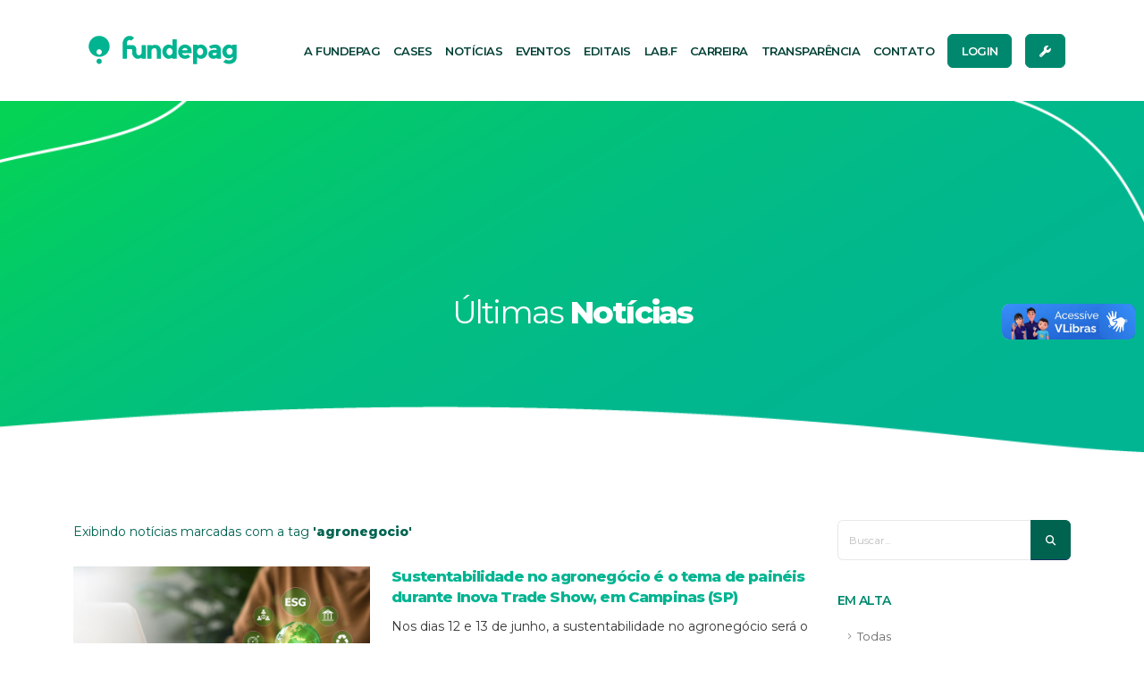

--- FILE ---
content_type: text/html; charset=UTF-8
request_url: https://portal.fundepag.br/noticias/tags/agronegocio
body_size: 47366
content:
    <!DOCTYPE html>
    <html lang="pt-br" itemscope itemtype="https://schema.org/WebSite">

    <head>
        <meta charset="UTF-8">
        <meta name="mit" content="2017-10-20T11:07:57-02:00+18618">
        <meta name="viewport" content="width=device-width,initial-scale=1,maximum-scale=1.0,user-scalable=0">

        <title>Oppsss, nada encontrado! - Fundepag</title>
        <meta name="description" content="Valor para o Agronegócio, o Alimento e a Vida!" />
        <meta name="robots" content="index, follow" />

        <link rel="base" href="https://portal.fundepag.br" />
        <link rel="canonical" href="https://portal.fundepag.br/noticias/tags/agronegocio" />

        <link rel="alternate" type="application/rss+xml" href="https://portal.fundepag.br/rss.php" />
        <link rel="sitemap" type="application/xml" href="https://portal.fundepag.br/sitemap.xml" />

        <meta itemprop="name" content="Oppsss, nada encontrado! - Fundepag" />
        <meta itemprop="description" content="Valor para o Agronegócio, o Alimento e a Vida!" />
        <meta itemprop="image" content="https://portal.fundepag.br/themes/wc_fundepag/images/default.jpg" />
        <meta itemprop="url" content="https://portal.fundepag.br/noticias/tags/agronegocio" />

        <link rel="shortcut icon" href="https://portal.fundepag.br/themes/wc_fundepag/img/favicon.png" />

        


<!--WorkControl Codes-->
<!-- Global site tag (gtag.js) - Google Analytics -->
<script async src="https://www.googletagmanager.com/gtag/js?id=G-VDRC9R5TT4"></script>
<script>
  window.dataLayer = window.dataLayer || [];
  function gtag(){dataLayer.push(arguments);}
  gtag('js', new Date());
  gtag('config', 'G-VDRC9R5TT4');
</script><meta name="adopt-website-id" content="8384a3ea-5109-47c5-ac89-34e01733cb19" />
<script src="//tag.goadopt.io/injector.js?website_code=8384a3ea-5109-47c5-ac89-34e01733cb19" 
class="adopt-injector"></script>
<!--/WorkControl Codes-->



        <!-- Styles -->
        <link rel="stylesheet" href="https://portal.fundepag.br/themes/wc_fundepag/assets/css/bootstrap.min.css">

        <!-- Web Fonts  -->
        <link id="googleFonts" href="https://fonts.googleapis.com/css2?family=Montserrat:wght@400;600;800&display=swap"
            rel="stylesheet" type="text/css">

        <link rel="preconnect" href="https://fonts.googleapis.com">
        <link rel="preconnect" href="https://fonts.gstatic.com" crossorigin>

        <!-- Vendor CSS -->
        <link rel="stylesheet" href="https://portal.fundepag.br/themes/wc_fundepag/vendor/bootstrap/css/bootstrap.min.css">
        <link rel="stylesheet" href="https://portal.fundepag.br/themes/wc_fundepag/vendor/fontawesome-free/css/all.min.css">
        <link rel="stylesheet" href="https://portal.fundepag.br/themes/wc_fundepag/vendor/animate/animate.compat.css">
        <link rel="stylesheet" href="https://portal.fundepag.br/themes/wc_fundepag/vendor/simple-line-icons/css/simple-line-icons.min.css">
        <link rel="stylesheet" href="https://portal.fundepag.br/themes/wc_fundepag/vendor/owl.carousel/assets/owl.carousel.min.css">
        <link rel="stylesheet" href="https://portal.fundepag.br/themes/wc_fundepag/vendor/owl.carousel/assets/owl.theme.default.min.css">
        <link rel="stylesheet" href="https://portal.fundepag.br/themes/wc_fundepag/vendor/magnific-popup/magnific-popup.min.css">

        <!-- Theme CSS -->
        <link rel="stylesheet" href="https://portal.fundepag.br/themes/wc_fundepag/css/theme.css">
        <link rel="stylesheet" href="https://portal.fundepag.br/themes/wc_fundepag/css/theme-elements.css">
        <link rel="stylesheet" href="https://portal.fundepag.br/themes/wc_fundepag/css/theme-blog.css">
        <link rel="stylesheet" href="https://portal.fundepag.br/themes/wc_fundepag/css/theme-shop.css">
        <link rel="stylesheet" href="https://portal.fundepag.br/themes/wc_fundepag/css/custom.css">

        <!-- Current Page CSS -->
        <link rel="stylesheet" href="https://portal.fundepag.br/themes/wc_fundepag/vendor/circle-flip-slideshow/css/component.css">

        <!-- Skin CSS -->
        <link rel="stylesheet" href="https://portal.fundepag.br/themes/wc_fundepag/css/skins/default.css" id="skinCSS">

        <!-- Theme Custom CSS -->
        <link rel="stylesheet" href="https://portal.fundepag.br/themes/wc_fundepag/css/custom.css">

        <!-- Head Libs -->
        <script src="https://portal.fundepag.br/themes/wc_fundepag/vendor/modernizr/modernizr.min.js"></script>

        <!-- Recaptcha Google
        ============================================= -->
        <script src='https://www.google.com/recaptcha/api.js?hl=pt-BR'></script>
    </head>

    <body data-plugin-transition>
        <div class="body">
                        <div vw class="enabled">
                <div vw-access-button class="active"></div>
                <div vw-plugin-wrapper>
                    <div class="vw-plugin-top-wrapper"></div>
                </div>
            </div>
            <!--
            <div class="gdpr-bar show" data-plugin-gdpr="">
                <div class="gdpr-bar-description">
                    <p class="text-color-light opacity-7 mb-0">
                        Nós utilizamos cookies para melhorar a sua experiência e analisarmos o tráfego do nosso website.<br/>
                        Saiba mais sobre como usamos nossos cookies e como você pode controlar as informações compartilhadas clicando em 'Configurar'.
                    </p>
                </div>
                <div class="gdpr-bar-actions">
                    <a href="#" class="gdpr-preferences-trigger text-decoration-none text-color-light">Configurar</a>
                    <a href="#" class="gdpr-agree-trigger text-decoration-none btn btn-primary btn-modern btn-px-4 py-3 font-weight-bold">Eu aceito</a>
                </div>
            </div>
            -->
            <header id="header" class="header-semi-transparent header-semi-transparent-light header-effect-shrink" data-plugin-options="{'stickyEnabled': true, 'stickyEffect': 'shrink', 'stickyEnableOnBoxed': true, 'stickyEnableOnMobile': false, 'stickyChangeLogo': true, 'stickyStartAt': 30, 'stickyHeaderContainerHeight': 70}">
<!-- <header id="header" class="header-transparent header-semi-transparent header-semi-transparent-light header-effect-shrink" data-plugin-options="{'stickyEnabled': true, 'stickyEffect': 'shrink', 'stickyEnableOnBoxed': true, 'stickyEnableOnMobile': false, 'stickyChangeLogo': true, 'stickyStartAt': 30, 'stickyHeaderContainerHeight': 70}"> -->
    <div class="header-body border-top-0 header-body-bottom-border">
        <div class="header-container container">
            <div class="header-row">
                <div class="header-column">
                    <div class="header-row">
                        <div class="header-logo">
                            <a href="https://portal.fundepag.br">
                                <img alt="PORTAL FUNDEPAG" width="200" height="80" data-sticky-width="180" data-sticky-height="55" src="https://portal.fundepag.br/themes/wc_fundepag/img/fundepag/logo_fundepag.svg">
                            </a>
                        </div>
                    </div>
                </div>
                <div class="header-column justify-content-end">
                    <div class="header-row">
                        <div class="header-nav header-nav-links order-2 order-lg-1">
                            <div class="header-nav-main header-nav-main-square header-nav-main-dropdown-no-borders header-nav-main-effect-2 header-nav-main-sub-effect-1 ">
                                <nav class="collapse">
                                    <ul class="nav nav-pills" id="mainNav">
                                        
                                                    <li class='dropdown'>
                                                        <a class='dropdown-item dropdown-toggle' target='_self' title='A Fundepag' href='https://portal.fundepag.br/quem-somos'>A Fundepag </a><ul class='dropdown-menu'><li><a class='dropdown-item' title='Quem Somos' href='https://portal.fundepag.br/quem-somos'}' target='_self'>Quem Somos</a><li><a class='dropdown-item' title='O Que Fazemos' href='https://portal.fundepag.br/o-que-fazemos'}' target='_self'>O Que Fazemos</a><li><a class='dropdown-item' title='Diretoria' href='https://portal.fundepag.br/diretoria'}' target='_self'>Diretoria</a><li><a class='dropdown-item' title='O Conexão.F' href='https://portal.fundepag.br/o-conexao-f'}' target='_self'>O Conexão.F</a></ul>
                                                    </li>
                                                    <li class='dropdown'>
                                                        <a class='dropdown-item ' target='_self' title='Cases' href='https://portal.fundepag.br/cases'>Cases </a>
                                                    </li>
                                                    <li class='dropdown'>
                                                        <a class='dropdown-item dropdown-toggle' target='_self' title='Notícias' href='https://portal.fundepag.br/noticias'>Notícias </a><ul class='dropdown-menu'><li><a class='dropdown-item' title='Notícias Fundepag' href='https://portal.fundepag.br/noticias'}' target='_self'>Notícias Fundepag</a><li><a class='dropdown-item' title='Imprensa' href='https://portal.fundepag.br/imprensa'}' target='_self'>Imprensa</a></ul>
                                                    </li>
                                                    <li class='dropdown'>
                                                        <a class='dropdown-item ' target='_self' title='Eventos' href='https://portal.fundepag.br/eventos'>Eventos </a>
                                                    </li>
                                                    <li class='dropdown'>
                                                        <a class='dropdown-item dropdown-toggle' target='_self' title='Editais' href='https://portal.fundepag.br/editais'>Editais </a><ul class='dropdown-menu'><li><a class='dropdown-item' title='Editais Administrativos' href='https://portal.fundepag.br/editais-administrativos'}' target='_self'>Editais Administrativos</a><li><a class='dropdown-item' title='Editais de Pessoal' href='https://portal.fundepag.br/editais-pessoal'}' target='_self'>Editais de Pessoal</a></ul>
                                                    </li>
                                                    <li class='dropdown'>
                                                        <a class='dropdown-item ' target='_blank' title='Lab.F' href='https://conteudo.fundepag.br/lab-f-saibamais'>Lab.F </a>
                                                    </li>
                                                    <li class='dropdown'>
                                                        <a class='dropdown-item ' target='_self' title='Carreira' href='https://portal.fundepag.br/carreira'>Carreira </a>
                                                    </li>
                                                    <li class='dropdown'>
                                                        <a class='dropdown-item ' target='_self' title='Transparência' href='https://portal.fundepag.br/transparencia'>Transparência </a>
                                                    </li>
                                                    <li class='dropdown'>
                                                        <a class='dropdown-item dropdown-toggle' target='_self' title='Contato' href='https://portal.fundepag.br/contato'>Contato </a><ul class='dropdown-menu'><li><a class='dropdown-item' title='Fale Conosco' href='https://portal.fundepag.br/contato'}' target='_self'>Fale Conosco</a><li><a class='dropdown-item' title='Ouvidoria' href='https://portal.fundepag.br/ouvidoria'}' target='_self'>Ouvidoria</a></ul>
                                                    </li>                                        <li class="d-none d-lg-block dropdown">
                                            <a class="dropdown-item" href="https://hub.fundepag.br/login" target="_blank">
                                                <span class="btn btn-primary">Login</span>
                                            </a>
                                        </li>

                                        <li class="d-lg-none dropdown">
                                            <a class="dropdown-item" href="https://hub.fundepag.br/login" target="_blank">
                                                Login
                                            </a>
                                        </li>


                                        <li class="d-none d-lg-block dropdown">
                                            <a class="dropdown-item" href="ferramentas">
                                                <span class="btn btn-primary"><i class="fa-solid fa-wrench"></i></span>
                                            </a>
                                        </li>

                                        <li class="d-lg-none dropdown">
                                            <a class="dropdown-item" href="ferramentas">
                                                Ferramentas
                                            </a>
                                        </li>

                                    </ul>
                                </nav>
                            </div>
                            <button class="btn header-btn-collapse-nav" data-bs-toggle="collapse" data-bs-target=".header-nav-main nav">
                                <i class="fas fa-bars"></i>
                            </button>
                        </div>
                    </div>
                </div>
            </div>
        </div>
    </div>
</header><div role="main" class="main">
    <section class="page-header page-header-modern page-header-background page-header-background-md" style="background-image: url(https://portal.fundepag.br/themes/wc_fundepag/img/page-header/page-header-fundepag.png);">
    <div class="container">
        <div class="row mt-5 mx-0 text-center">
            <div class="col-md-12 align-self-center p-static order-md-1">
                <h1 class="text-light">Últimas <strong>Notícias</strong></h1>
            </div>
        </div>
    </div>
</section>
    <div class="container py-2">
        <div class="row">
            <div class="col-lg-9">
                <div class="blog-posts">
                    <div class='trigger trigger_info'>Exibindo notícias marcadas com a tag <b>'agronegocio'</b><span class='ajax_close'></span></div><br>                            <article class="post post-medium">
                                <div class="row mb-3">
                                    <div class="col-lg-5">
                                        <div class="post-image">
                                            <a href="https://portal.fundepag.br/noticia/sustentabilidade-no-agronegocio-e-o-tema-de-paineis-durante-inova-trade-show-em-campinas-sp">
                                                <img src="https://portal.fundepag.br/tim.php?src=https://central.fundepag.br/uploads/images/2024/06/sustentabilidade-no-agronegocio-e-o-tema-de-paineis-durante-inova-trade-show-em-campinas-sp-1718109782.png&w=800&h=533.33333333333" class="img-fluid img-thumbnail img-thumbnail-no-borders rounded-0" alt="" />
                                            </a>
                                        </div>
                                    </div>
                                    <div class="col-lg-7">
                                        <div class="post-content">
                                            <h2 class="font-weight-bold pt-4 pt-lg-0 text-4 line-height-4 mb-2"><a href="https://portal.fundepag.br/noticia/sustentabilidade-no-agronegocio-e-o-tema-de-paineis-durante-inova-trade-show-em-campinas-sp">Sustentabilidade no agronegócio é o tema de painéis durante Inova Trade Show, em Campinas (SP)</a></h2>
                                            <p class="mb-0">Nos dias 12 e 13 de junho, a sustentabilidade no agronegócio será o tema de painéis da programação do Inova Trade Show 2024 (ITS), evento promovido pela Fundação Fórum Campinas ...<br/><a class='font-weight-bold' href='https://portal.fundepag.br/noticia/sustentabilidade-no-agronegocio-e-o-tema-de-paineis-durante-inova-trade-show-em-campinas-sp'>Continuar lendo</a></p>
                                        </div>
                                    </div>
                                </div>
                                <div class="row">
                                    <div class="col">
                                        <div class="post-meta">
                                            <span><i class="far fa-calendar-alt"></i> 11/06/2024 </span>
                                            <span><i class="far fa-eye"></i> <a href="#">1118</a></span>
                                        </div>
                                    </div>
                                </div>
                            </article>
                                                <article class="post post-medium">
                                <div class="row mb-3">
                                    <div class="col-lg-5">
                                        <div class="post-image">
                                            <a href="https://portal.fundepag.br/noticia/10-edicao-do-inova-trade-show-tera-conteudo-dedicado-a-esg-com-curadoria-da-fundepag">
                                                <img src="https://portal.fundepag.br/tim.php?src=https://central.fundepag.br/uploads/images/2024/04/10-edicao-do-inova-trade-show-tera-conteudo-dedicado-a-esg-com-curadoria-da-fundepag-1713186607.png&w=800&h=533.33333333333" class="img-fluid img-thumbnail img-thumbnail-no-borders rounded-0" alt="" />
                                            </a>
                                        </div>
                                    </div>
                                    <div class="col-lg-7">
                                        <div class="post-content">
                                            <h2 class="font-weight-bold pt-4 pt-lg-0 text-4 line-height-4 mb-2"><a href="https://portal.fundepag.br/noticia/10-edicao-do-inova-trade-show-tera-conteudo-dedicado-a-esg-com-curadoria-da-fundepag">10ª edição do Inova Trade Show terá conteúdo dedicado a ESG com curadoria da Fundepag</a></h2>
                                            <p class="mb-0">Nos dias 12 e 13 de junho, a cidade de Campinas (SP) será sede do Inova Trade Show 2024, evento gratuito que fomenta oportunidades de negócios e networking, apresentando tecnologias ...<br/><a class='font-weight-bold' href='https://portal.fundepag.br/noticia/10-edicao-do-inova-trade-show-tera-conteudo-dedicado-a-esg-com-curadoria-da-fundepag'>Continuar lendo</a></p>
                                        </div>
                                    </div>
                                </div>
                                <div class="row">
                                    <div class="col">
                                        <div class="post-meta">
                                            <span><i class="far fa-calendar-alt"></i> 15/04/2024 </span>
                                            <span><i class="far fa-eye"></i> <a href="#">1232</a></span>
                                        </div>
                                    </div>
                                </div>
                            </article>
                                                <article class="post post-medium">
                                <div class="row mb-3">
                                    <div class="col-lg-5">
                                        <div class="post-image">
                                            <a href="https://portal.fundepag.br/noticia/conexao-f-marcou-presenca-no-agrifutura-2022">
                                                <img src="https://portal.fundepag.br/tim.php?src=https://central.fundepag.br/uploads/images/2022/03/conexao-f-marcou-presenca-no-agrifutura-2022-1647616777.jpeg&w=800&h=533.33333333333" class="img-fluid img-thumbnail img-thumbnail-no-borders rounded-0" alt="" />
                                            </a>
                                        </div>
                                    </div>
                                    <div class="col-lg-7">
                                        <div class="post-content">
                                            <h2 class="font-weight-bold pt-4 pt-lg-0 text-4 line-height-4 mb-2"><a href="https://portal.fundepag.br/noticia/conexao-f-marcou-presenca-no-agrifutura-2022">Conexão.f marcou presença no AgriFutura 2022</a></h2>
                                            <p class="mb-0">A sustentabilidade como um dos pilares para avanços no agronegócio foi o tema do Agrifutura 2022. O evento, que contou com o apoio da Fundepag, foi realizado pela Secretaria de ...<br/><a class='font-weight-bold' href='https://portal.fundepag.br/noticia/conexao-f-marcou-presenca-no-agrifutura-2022'>Continuar lendo</a></p>
                                        </div>
                                    </div>
                                </div>
                                <div class="row">
                                    <div class="col">
                                        <div class="post-meta">
                                            <span><i class="far fa-calendar-alt"></i> 18/03/2022 </span>
                                            <span><i class="far fa-eye"></i> <a href="#">45749</a></span>
                                        </div>
                                    </div>
                                </div>
                            </article>
                                                <article class="post post-medium">
                                <div class="row mb-3">
                                    <div class="col-lg-5">
                                        <div class="post-image">
                                            <a href="https://portal.fundepag.br/noticia/agrifutura-sera-palco-para-solucoes-tecnologicas-e-inovacoes-desenvolvidas-por-startups-do-agronegocio">
                                                <img src="https://portal.fundepag.br/tim.php?src=https://central.fundepag.br/uploads/images/2022/02/agrifutura-sera-palco-para-solucoes-tecnologicas-e-inovadoras-desenvolvidas-por-startups-do-agronegocio-1644264569.png&w=800&h=533.33333333333" class="img-fluid img-thumbnail img-thumbnail-no-borders rounded-0" alt="" />
                                            </a>
                                        </div>
                                    </div>
                                    <div class="col-lg-7">
                                        <div class="post-content">
                                            <h2 class="font-weight-bold pt-4 pt-lg-0 text-4 line-height-4 mb-2"><a href="https://portal.fundepag.br/noticia/agrifutura-sera-palco-para-solucoes-tecnologicas-e-inovacoes-desenvolvidas-por-startups-do-agronegocio">AgriFutura será palco para soluções tecnológicas e inovações desenvolvidas por startups do agronegócio</a></h2>
                                            <p class="mb-0">A cidade de São Paulo se tornará a capital das soluções tecnológicas voltadas ao agronegócio, nos dias 12 e 13 de março, com o AgriFutura, evento que será realizado e ...<br/><a class='font-weight-bold' href='https://portal.fundepag.br/noticia/agrifutura-sera-palco-para-solucoes-tecnologicas-e-inovacoes-desenvolvidas-por-startups-do-agronegocio'>Continuar lendo</a></p>
                                        </div>
                                    </div>
                                </div>
                                <div class="row">
                                    <div class="col">
                                        <div class="post-meta">
                                            <span><i class="far fa-calendar-alt"></i> 07/02/2022 </span>
                                            <span><i class="far fa-eye"></i> <a href="#">53306</a></span>
                                        </div>
                                    </div>
                                </div>
                            </article>
                                                <article class="post post-medium">
                                <div class="row mb-3">
                                    <div class="col-lg-5">
                                        <div class="post-image">
                                            <a href="https://portal.fundepag.br/noticia/inova-trade-show-2021-painel-aborda-esg-no-setor-food">
                                                <img src="https://portal.fundepag.br/tim.php?src=https://central.fundepag.br/uploads/images/2021/11/inova-trade-show-2021-painel-aborda-esg-no-setor-food-1637957155.png&w=800&h=533.33333333333" class="img-fluid img-thumbnail img-thumbnail-no-borders rounded-0" alt="" />
                                            </a>
                                        </div>
                                    </div>
                                    <div class="col-lg-7">
                                        <div class="post-content">
                                            <h2 class="font-weight-bold pt-4 pt-lg-0 text-4 line-height-4 mb-2"><a href="https://portal.fundepag.br/noticia/inova-trade-show-2021-painel-aborda-esg-no-setor-food">Inova Trade Show 2021: Painel aborda ESG no setor Food</a></h2>
                                            <p class="mb-0">ESG é a sigla para “environmental, social and governance” - ambiental, social e governança, em português - e está relacionada ao comprometimento das organizações com as melhores práticas referentes a ...<br/><a class='font-weight-bold' href='https://portal.fundepag.br/noticia/inova-trade-show-2021-painel-aborda-esg-no-setor-food'>Continuar lendo</a></p>
                                        </div>
                                    </div>
                                </div>
                                <div class="row">
                                    <div class="col">
                                        <div class="post-meta">
                                            <span><i class="far fa-calendar-alt"></i> 26/11/2021 </span>
                                            <span><i class="far fa-eye"></i> <a href="#">43488</a></span>
                                        </div>
                                    </div>
                                </div>
                            </article>
                                                <article class="post post-medium">
                                <div class="row mb-3">
                                    <div class="col-lg-5">
                                        <div class="post-image">
                                            <a href="https://portal.fundepag.br/noticia/inova-trade-show-preve-webinars-com-foco-em-agronegocio">
                                                <img src="https://portal.fundepag.br/tim.php?src=https://central.fundepag.br/uploads/images/2020/10/inova-trade-show-preve-webinars-com-foco-em-agronegocio-1602267678.jpg&w=800&h=533.33333333333" class="img-fluid img-thumbnail img-thumbnail-no-borders rounded-0" alt="" />
                                            </a>
                                        </div>
                                    </div>
                                    <div class="col-lg-7">
                                        <div class="post-content">
                                            <h2 class="font-weight-bold pt-4 pt-lg-0 text-4 line-height-4 mb-2"><a href="https://portal.fundepag.br/noticia/inova-trade-show-preve-webinars-com-foco-em-agronegocio">Inova Trade Show prevê webinars com foco em agronegócio</a></h2>
                                            <p class="mb-0">Pelo segundo ano consecutivo, o Inova Trade Show contará com conteúdos especializados sobre agronegócio, realizados em parceria com a Conexão.f, incubadora de conhecimento da Fundepag. Os webinars têm o propósito ...<br/><a class='font-weight-bold' href='https://portal.fundepag.br/noticia/inova-trade-show-preve-webinars-com-foco-em-agronegocio'>Continuar lendo</a></p>
                                        </div>
                                    </div>
                                </div>
                                <div class="row">
                                    <div class="col">
                                        <div class="post-meta">
                                            <span><i class="far fa-calendar-alt"></i> 09/10/2020 </span>
                                            <span><i class="far fa-eye"></i> <a href="#">31430</a></span>
                                        </div>
                                    </div>
                                </div>
                            </article>
                                                <article class="post post-medium">
                                <div class="row mb-3">
                                    <div class="col-lg-5">
                                        <div class="post-image">
                                            <a href="https://portal.fundepag.br/noticia/infografico-como-a-covid-19-pode-impulsionar-a-inovacao-no-agronegocio">
                                                <img src="https://portal.fundepag.br/tim.php?src=https://central.fundepag.br/uploads/images/2020/09/infografico-como-a-covid-19-pode-impulsionar-a-inovacao-no-agronegocio-1599153198.png&w=800&h=533.33333333333" class="img-fluid img-thumbnail img-thumbnail-no-borders rounded-0" alt="" />
                                            </a>
                                        </div>
                                    </div>
                                    <div class="col-lg-7">
                                        <div class="post-content">
                                            <h2 class="font-weight-bold pt-4 pt-lg-0 text-4 line-height-4 mb-2"><a href="https://portal.fundepag.br/noticia/infografico-como-a-covid-19-pode-impulsionar-a-inovacao-no-agronegocio">Infográfico: Como a Covid-19 pode impulsionar a inovação no Agronegócio?</a></h2>
                                            <p class="mb-0"></p>
                                        </div>
                                    </div>
                                </div>
                                <div class="row">
                                    <div class="col">
                                        <div class="post-meta">
                                            <span><i class="far fa-calendar-alt"></i> 03/09/2020 </span>
                                            <span><i class="far fa-eye"></i> <a href="#">3536</a></span>
                                        </div>
                                    </div>
                                </div>
                            </article>
                                                <article class="post post-medium">
                                <div class="row mb-3">
                                    <div class="col-lg-5">
                                        <div class="post-image">
                                            <a href="https://portal.fundepag.br/noticia/economia-circular-e-agronegocio">
                                                <img src="https://portal.fundepag.br/tim.php?src=https://central.fundepag.br/uploads/images/2020/09/economia-circular-e-agronegocio-1599065124.png&w=800&h=533.33333333333" class="img-fluid img-thumbnail img-thumbnail-no-borders rounded-0" alt="" />
                                            </a>
                                        </div>
                                    </div>
                                    <div class="col-lg-7">
                                        <div class="post-content">
                                            <h2 class="font-weight-bold pt-4 pt-lg-0 text-4 line-height-4 mb-2"><a href="https://portal.fundepag.br/noticia/economia-circular-e-agronegocio">Artigo: Economia circular e agronegócio</a></h2>
                                            <p class="mb-0">Com recursos naturais finitos, por quanto tempo seria possível manter o modelo econômico linear, de extrair, transformar e descartar? Com base nesse questionamento surge o conceito de economia circular, que ...<br/><a class='font-weight-bold' href='https://portal.fundepag.br/noticia/economia-circular-e-agronegocio'>Continuar lendo</a></p>
                                        </div>
                                    </div>
                                </div>
                                <div class="row">
                                    <div class="col">
                                        <div class="post-meta">
                                            <span><i class="far fa-calendar-alt"></i> 30/01/2020 </span>
                                            <span><i class="far fa-eye"></i> <a href="#">2817</a></span>
                                        </div>
                                    </div>
                                </div>
                            </article>
                                    </div>
            </div>
            <div class="col-lg-3">
                <aside class="sidebar">
                    <form class="contact-form" action="https://portal.fundepag.br/_ajax/Portal.ajax.php" method="post" enctype="multipart/form-data">
                        <input type="hidden" name="callback" value="Portal" />
                        <input type="hidden" name="callback_action" value="noticias_search" />
                        <div class="contact-form-success alert alert-success d-none mt-4"></div>
                        <div class="input-group mb-3 pb-1">
                            <input class="form-control text-1" placeholder="Buscar..." name="search" id="search" type="text">
                            <button type="submit" class="btn btn-dark text-1 p-2"><i class="fas fa-search m-2"></i></button>
                        </div>
                    </form>
                    <h5 class="font-weight-semi-bold pt-3">EM ALTA</h5>
                    <ul class="nav nav-list flex-column">
                                                <li class="nav-item"><a class="nav-link" href="https://portal.fundepag.br/noticias">Todas</a></li>
                    </ul>
                                        <h5 class="font-weight-semi-bold pt-5">Tags</h5>
                    <div class="mb-3 pb-1">
                        <a href='https://portal.fundepag.br/noticias/tags/bacia de santos'><span class='badge badge-dark badge-sm rounded-pill text-uppercase px-2 py-1 me-1'>Bacia de Santos</span></a><a href='https://portal.fundepag.br/noticias/tags/conservacao'><span class='badge badge-dark badge-sm rounded-pill text-uppercase px-2 py-1 me-1'>conservação</span></a><a href='https://portal.fundepag.br/noticias/tags/biodiversidade'><span class='badge badge-dark badge-sm rounded-pill text-uppercase px-2 py-1 me-1'>Biodiversidade</span></a><a href='https://portal.fundepag.br/noticias/tags/processamento'><span class='badge badge-dark badge-sm rounded-pill text-uppercase px-2 py-1 me-1'>Processamento</span></a><a href='https://portal.fundepag.br/noticias/tags/reaproveitamento'><span class='badge badge-dark badge-sm rounded-pill text-uppercase px-2 py-1 me-1'>Reaproveitamento</span></a><a href='https://portal.fundepag.br/noticias/tags/aquicultura'><span class='badge badge-dark badge-sm rounded-pill text-uppercase px-2 py-1 me-1'>Aquicultura</span></a><a href='https://portal.fundepag.br/noticias/tags/sustentabilidade'><span class='badge badge-dark badge-sm rounded-pill text-uppercase px-2 py-1 me-1'>sustentabilidade</span></a><a href='https://portal.fundepag.br/noticias/tags/conexaof'><span class='badge badge-dark badge-sm rounded-pill text-uppercase px-2 py-1 me-1'>CONEXAOF</span></a><a href='https://portal.fundepag.br/noticias/tags/frutas'><span class='badge badge-dark badge-sm rounded-pill text-uppercase px-2 py-1 me-1'>Frutas</span></a><a href='https://portal.fundepag.br/noticias/tags/pesca fantasma'><span class='badge badge-dark badge-sm rounded-pill text-uppercase px-2 py-1 me-1'>Pesca fantasma</span></a><a href='https://portal.fundepag.br/noticias/tags/ingredientes'><span class='badge badge-dark badge-sm rounded-pill text-uppercase px-2 py-1 me-1'>Ingredientes</span></a><a href='https://portal.fundepag.br/noticias/tags/alimentos'><span class='badge badge-dark badge-sm rounded-pill text-uppercase px-2 py-1 me-1'>ALIMENTOS</span></a><a href='https://portal.fundepag.br/noticias/tags/pescado'><span class='badge badge-dark badge-sm rounded-pill text-uppercase px-2 py-1 me-1'>PESCADO</span></a><a href='https://portal.fundepag.br/noticias/tags/tecnologia'><span class='badge badge-dark badge-sm rounded-pill text-uppercase px-2 py-1 me-1'>TECNOLOGIA</span></a><a href='https://portal.fundepag.br/noticias/tags/cultivares hibridos'><span class='badge badge-dark badge-sm rounded-pill text-uppercase px-2 py-1 me-1'>Cultivares híbridos</span></a><a href='https://portal.fundepag.br/noticias/tags/antibioticos'><span class='badge badge-dark badge-sm rounded-pill text-uppercase px-2 py-1 me-1'>antibióticos</span></a><a href='https://portal.fundepag.br/noticias/tags/pesquisa'><span class='badge badge-dark badge-sm rounded-pill text-uppercase px-2 py-1 me-1'>PESQUISA</span></a><a href='https://portal.fundepag.br/noticias/tags/desafio'><span class='badge badge-dark badge-sm rounded-pill text-uppercase px-2 py-1 me-1'>DESAFIO</span></a><a href='https://portal.fundepag.br/noticias/tags/monitoramento pesqueiro'><span class='badge badge-dark badge-sm rounded-pill text-uppercase px-2 py-1 me-1'>Monitoramento Pesqueiro</span></a><a href='https://portal.fundepag.br/noticias/tags/leidainovacao'><span class='badge badge-dark badge-sm rounded-pill text-uppercase px-2 py-1 me-1'>LEIDAINOVAÇÃO</span></a>                    </div>
                </aside>
            </div>
        </div>
        <div class="row">
            <div class="col-lg-12">
                            </div>
        </div>
    </div>
</div><footer id="footer">
    <div class="container my-4 footer-copyright footer-copyright-style-1">
        <div class="row py-2">
            <div class="col-md-5 col-lg-3 mb-5 mb-lg-0 text-center text-md-center text-lg-start">
                <img alt="PORTAL FUNDEPAG" width="200px" src="https://portal.fundepag.br/themes/wc_fundepag/img/fundepag/logo_footer.png">
            </div>

            <div class="col-12 col-md-7 col-lg-5 mb-5 mb-lg-0 text-center text-md-center text-lg-start">
                <div class="center text-white">
                    <h6 class="text-4 text-transform-none font-weight-semibold text-color-light">Localização</h6>
                    <address class='text-2'>
                        Rua Dona Germaine Burchard, 409<br/>Água Branca | São Paulo | SP | 05002-062<br>
                    </address>
                    <span title="Telefone para Contato" class='text-2'><strong>Telefone:</strong></span> +55 11 3879-3355<br>
                    <span title="Endereço de E-mail" class='text-2'><strong>E-mail:</strong></span> fundepag@fundepag.br<br /><br />
                </div>
            </div>

            <div class="col-12 col-lg-4 text-center text-md-start">
                <h6 class="text-4 text-transform-none font-weight-semibold text-color-light">Newsletter</h6>
                <p class="text-2 mb-3">Cadastre-se e tenha acesso a nossas informações em primeira mão!</p>
                <form class="contact-form" action="_ajax/Portal.ajax.php" method="post" enctype="multipart/form-data">
                    <input type="hidden" name="callback" value="Portal" />
                    <input type="hidden" name="callback_action" value="newsletter_footer" />
                    <input type="hidden" name="listid" value="5" />
                    <input type="hidden" name="formid" value="1" />
                    <input type="hidden" name="tags" value="Newsletter" />
                    <div class="input-group input-group">
                        <input type="email" value="" maxlength="100" class="form-control text-3 h-auto py-2" placeholder="Informe seu e-mail" name="newsletterEmail" required="">
                        <button class="btn btn-primary text-color-light text-2 py-3 px-2" type="submit" style="background: #00b491;"><strong>Inscreva-se!</strong></button>
                    </div>
                    <div class="contact-form-success alert alert-success d-none mt-4"></div>
                    <div class="contact-form-error alert alert-danger d-none mt-4"><span class="mail-error-message text-1 d-block"></span></div>
                </form>
            </div>
        </div>
    </div>
    <div class="footer-copyright footer-copyright-style-3">
        <div class="container py-2">
            <div class="row py-4">
                <div class="col-12 col-lg-4 d-flex align-items-center justify-content-center justify-content-lg-start mb-4 mb-lg-0">
                    <p>Todos os direitos reservados à Fundepag | 2026</p>
                </div>
                <div class="col-12 col-lg-4 d-flex mb-4 mb-lg-0 justify-content-center">
                    <ul class="social-icons">
                        <li class='m-1'><a href="https://www.facebook.com/fundepag" target="_blank" data-bs-toggle="tooltip" data-bs-animation="false" data-bs-placement="top" aria-label="Siga-nos no Facebook" data-bs-original-title="Siga-nos no Facebook"><i class="text-dark fab fa-facebook-f"></i></a></li>
                        <li class='m-1'><a href="https://www.linkedin.com/company/fundepag0" target="_blank" data-bs-toggle="tooltip" data-bs-animation="false" data-bs-placement="top" aria-label="Siga-nos no Linkedin" data-bs-original-title="Siga-nos no Linkedin"><i class="text-dark fab fa-linkedin"></i></a></li>
                        <li class='m-1'><a href="https://www.instagram.com/fundepag" target="_blank" data-bs-toggle="tooltip" data-bs-animation="false" data-bs-placement="top" aria-label="Siga-nos no Instagram" data-bs-original-title="Siga-nos no Instagram"><i class="text-dark fab fa-instagram"></i></a></li>
                    </ul>
                </div>
                <div class="col-12 col-lg-4 d-flex align-items-center justify-content-center justify-content-lg-end">
                    <nav id="sub-menu">
                        <ul>
                            <li><a href="mapa-site" class="text-decoration-none"> Mapa do Site</a></li>
                            <li><a href="ferramentas" class="text-decoration-none"> Ferramentas</a></li>
                            <li><a href="teletrabalho" class="text-decoration-none"> Telefones</a></li>
                        </ul>
                    </nav>
                </div>
            </div>
        </div>
    </div>
</footer>
        </div>

        


<!--WorkControl Codes-->
<script type="text/javascript">

_linkedin_partner_id = "3853873";

window._linkedin_data_partner_ids = window._linkedin_data_partner_ids || [];

window._linkedin_data_partner_ids.push(_linkedin_partner_id);

</script><script type="text/javascript">

(function(l) {

if (!l){window.lintrk = function(a,b){window.lintrk.q.push([a,b])};

window.lintrk.q=[]}

var s = document.getElementsByTagName("script")[0];

var b = document.createElement("script");

b.type = "text/javascript";b.async = true;

b.src = "https://snap.licdn.com/li.lms-analytics/insight.min.js";

s.parentNode.insertBefore(b, s);})(window.lintrk);

</script>

<noscript>

<img height="1" width="1" style="display:none;" alt="" src="https://px.ads.linkedin.com/collect/?pid=3853873&fmt=gif" />

</noscript>
<!--/WorkControl Codes-->



        <!-- jQuery primeiro -->
        <script src="https://portal.fundepag.br/themes/wc_fundepag/vendor/jquery/jquery.min.js"></script>
        <script src="https://portal.fundepag.br/themes/wc_fundepag/vendor/popper/popper.min.js"></script>
        <script src="https://portal.fundepag.br/themes/wc_fundepag/vendor/bootstrap/js/bootstrap.min.js"></script>

        <!-- Vendor -->
        <script src="https://portal.fundepag.br/themes/wc_fundepag/vendor/plugins/js/plugins.min.js"></script>
        <script src="https://portal.fundepag.br/themes/wc_fundepag/vendor/bootstrap-star-rating/js/star-rating.min.js"></script>
        <script src="https://portal.fundepag.br/themes/wc_fundepag/vendor/bootstrap-star-rating/themes/krajee-fas/theme.min.js"></script>

        <!-- Theme Base, Components and Settings -->
        <script src="https://portal.fundepag.br/themes/wc_fundepag/js/theme.js"></script>

        <!-- Current Page Vendor and Views -->
        <script src="https://portal.fundepag.br/themes/wc_fundepag/js/views/view.contact.js"></script>

        <!-- Theme Custom -->
        <script src="https://portal.fundepag.br/themes/wc_fundepag/js/custom.js"></script>

        <!-- Theme Initialization Files -->
        <script src="https://portal.fundepag.br/themes/wc_fundepag/js/theme.init.js"></script>

        <!-- Demo (opcional) -->
        <script src="https://portal.fundepag.br/themes/wc_fundepag/js/demos/demo-auto-services.js"></script>

        <!-- Google Maps -->
        <script async
            src="https://maps.googleapis.com/maps/api/js?key=AIzaSyCVRuQOa9qirBC__-BLMOs-by6UnS41pnU&callback=console.debug&libraries=maps,marker&v=beta"></script>

        <!-- VLibras -->
        <script src="https://vlibras.gov.br/app/vlibras-plugin.js"></script>
        <script>
            new window.VLibras.Widget('https://vlibras.gov.br/app');
        </script>

        <!-- Microsoft Clarity -->
        <script type="text/javascript">
            (function (c, l, a, r, i, t, y) {
                c[a] = c[a] || function () {
                    (c[a].q = c[a].q || []).push(arguments)
                };
                t = l.createElement(r);
                t.async = 1;
                t.src = "https://www.clarity.ms/tag/" + i;
                y = l.getElementsByTagName(r)[0];
                y.parentNode.insertBefore(t, y);
            })(window, document, "clarity", "script", "rm45tyk3cl");
        </script>

    </body>

    </html>

    

--- FILE ---
content_type: text/html; charset=UTF-8
request_url: https://portal.fundepag.br/themes/wc_fundepag/assets/css/bootstrap.min.css
body_size: 27267
content:
    <!DOCTYPE html>
    <html lang="pt-br" itemscope itemtype="https://schema.org/WebSite">

    <head>
        <meta charset="UTF-8">
        <meta name="mit" content="2017-10-20T11:07:57-02:00+18618">
        <meta name="viewport" content="width=device-width,initial-scale=1,maximum-scale=1.0,user-scalable=0">

        <title>Oppsss, nada encontrado! - Fundepag</title>
        <meta name="description" content="Valor para o Agronegócio, o Alimento e a Vida!" />
        <meta name="robots" content="index, follow" />

        <link rel="base" href="https://portal.fundepag.br" />
        <link rel="canonical" href="https://portal.fundepag.br/themes/wc_fundepag/assets/css/bootstrap.min.css" />

        <link rel="alternate" type="application/rss+xml" href="https://portal.fundepag.br/rss.php" />
        <link rel="sitemap" type="application/xml" href="https://portal.fundepag.br/sitemap.xml" />

        <meta itemprop="name" content="Oppsss, nada encontrado! - Fundepag" />
        <meta itemprop="description" content="Valor para o Agronegócio, o Alimento e a Vida!" />
        <meta itemprop="image" content="https://portal.fundepag.br/themes/wc_fundepag/images/default.jpg" />
        <meta itemprop="url" content="https://portal.fundepag.br/themes/wc_fundepag/assets/css/bootstrap.min.css" />

        <link rel="shortcut icon" href="https://portal.fundepag.br/themes/wc_fundepag/img/favicon.png" />

        


<!--WorkControl Codes-->
<!-- Global site tag (gtag.js) - Google Analytics -->
<script async src="https://www.googletagmanager.com/gtag/js?id=G-VDRC9R5TT4"></script>
<script>
  window.dataLayer = window.dataLayer || [];
  function gtag(){dataLayer.push(arguments);}
  gtag('js', new Date());
  gtag('config', 'G-VDRC9R5TT4');
</script><meta name="adopt-website-id" content="8384a3ea-5109-47c5-ac89-34e01733cb19" />
<script src="//tag.goadopt.io/injector.js?website_code=8384a3ea-5109-47c5-ac89-34e01733cb19" 
class="adopt-injector"></script>
<!--/WorkControl Codes-->



        <!-- Styles -->
        <link rel="stylesheet" href="https://portal.fundepag.br/themes/wc_fundepag/assets/css/bootstrap.min.css">

        <!-- Web Fonts  -->
        <link id="googleFonts" href="https://fonts.googleapis.com/css2?family=Montserrat:wght@400;600;800&display=swap"
            rel="stylesheet" type="text/css">

        <link rel="preconnect" href="https://fonts.googleapis.com">
        <link rel="preconnect" href="https://fonts.gstatic.com" crossorigin>

        <!-- Vendor CSS -->
        <link rel="stylesheet" href="https://portal.fundepag.br/themes/wc_fundepag/vendor/bootstrap/css/bootstrap.min.css">
        <link rel="stylesheet" href="https://portal.fundepag.br/themes/wc_fundepag/vendor/fontawesome-free/css/all.min.css">
        <link rel="stylesheet" href="https://portal.fundepag.br/themes/wc_fundepag/vendor/animate/animate.compat.css">
        <link rel="stylesheet" href="https://portal.fundepag.br/themes/wc_fundepag/vendor/simple-line-icons/css/simple-line-icons.min.css">
        <link rel="stylesheet" href="https://portal.fundepag.br/themes/wc_fundepag/vendor/owl.carousel/assets/owl.carousel.min.css">
        <link rel="stylesheet" href="https://portal.fundepag.br/themes/wc_fundepag/vendor/owl.carousel/assets/owl.theme.default.min.css">
        <link rel="stylesheet" href="https://portal.fundepag.br/themes/wc_fundepag/vendor/magnific-popup/magnific-popup.min.css">

        <!-- Theme CSS -->
        <link rel="stylesheet" href="https://portal.fundepag.br/themes/wc_fundepag/css/theme.css">
        <link rel="stylesheet" href="https://portal.fundepag.br/themes/wc_fundepag/css/theme-elements.css">
        <link rel="stylesheet" href="https://portal.fundepag.br/themes/wc_fundepag/css/theme-blog.css">
        <link rel="stylesheet" href="https://portal.fundepag.br/themes/wc_fundepag/css/theme-shop.css">
        <link rel="stylesheet" href="https://portal.fundepag.br/themes/wc_fundepag/css/custom.css">

        <!-- Current Page CSS -->
        <link rel="stylesheet" href="https://portal.fundepag.br/themes/wc_fundepag/vendor/circle-flip-slideshow/css/component.css">

        <!-- Skin CSS -->
        <link rel="stylesheet" href="https://portal.fundepag.br/themes/wc_fundepag/css/skins/default.css" id="skinCSS">

        <!-- Theme Custom CSS -->
        <link rel="stylesheet" href="https://portal.fundepag.br/themes/wc_fundepag/css/custom.css">

        <!-- Head Libs -->
        <script src="https://portal.fundepag.br/themes/wc_fundepag/vendor/modernizr/modernizr.min.js"></script>

        <!-- Recaptcha Google
        ============================================= -->
        <script src='https://www.google.com/recaptcha/api.js?hl=pt-BR'></script>
    </head>

    <body data-plugin-transition>
        <div class="body">
                        <div vw class="enabled">
                <div vw-access-button class="active"></div>
                <div vw-plugin-wrapper>
                    <div class="vw-plugin-top-wrapper"></div>
                </div>
            </div>
            <!--
            <div class="gdpr-bar show" data-plugin-gdpr="">
                <div class="gdpr-bar-description">
                    <p class="text-color-light opacity-7 mb-0">
                        Nós utilizamos cookies para melhorar a sua experiência e analisarmos o tráfego do nosso website.<br/>
                        Saiba mais sobre como usamos nossos cookies e como você pode controlar as informações compartilhadas clicando em 'Configurar'.
                    </p>
                </div>
                <div class="gdpr-bar-actions">
                    <a href="#" class="gdpr-preferences-trigger text-decoration-none text-color-light">Configurar</a>
                    <a href="#" class="gdpr-agree-trigger text-decoration-none btn btn-primary btn-modern btn-px-4 py-3 font-weight-bold">Eu aceito</a>
                </div>
            </div>
            -->
            <header id="header" class="header-semi-transparent header-semi-transparent-light header-effect-shrink" data-plugin-options="{'stickyEnabled': true, 'stickyEffect': 'shrink', 'stickyEnableOnBoxed': true, 'stickyEnableOnMobile': false, 'stickyChangeLogo': true, 'stickyStartAt': 30, 'stickyHeaderContainerHeight': 70}">
<!-- <header id="header" class="header-transparent header-semi-transparent header-semi-transparent-light header-effect-shrink" data-plugin-options="{'stickyEnabled': true, 'stickyEffect': 'shrink', 'stickyEnableOnBoxed': true, 'stickyEnableOnMobile': false, 'stickyChangeLogo': true, 'stickyStartAt': 30, 'stickyHeaderContainerHeight': 70}"> -->
    <div class="header-body border-top-0 header-body-bottom-border">
        <div class="header-container container">
            <div class="header-row">
                <div class="header-column">
                    <div class="header-row">
                        <div class="header-logo">
                            <a href="https://portal.fundepag.br">
                                <img alt="PORTAL FUNDEPAG" width="200" height="80" data-sticky-width="180" data-sticky-height="55" src="https://portal.fundepag.br/themes/wc_fundepag/img/fundepag/logo_fundepag.svg">
                            </a>
                        </div>
                    </div>
                </div>
                <div class="header-column justify-content-end">
                    <div class="header-row">
                        <div class="header-nav header-nav-links order-2 order-lg-1">
                            <div class="header-nav-main header-nav-main-square header-nav-main-dropdown-no-borders header-nav-main-effect-2 header-nav-main-sub-effect-1 ">
                                <nav class="collapse">
                                    <ul class="nav nav-pills" id="mainNav">
                                        
                                                    <li class='dropdown'>
                                                        <a class='dropdown-item dropdown-toggle' target='_self' title='A Fundepag' href='https://portal.fundepag.br/quem-somos'>A Fundepag </a><ul class='dropdown-menu'><li><a class='dropdown-item' title='Quem Somos' href='https://portal.fundepag.br/quem-somos'}' target='_self'>Quem Somos</a><li><a class='dropdown-item' title='O Que Fazemos' href='https://portal.fundepag.br/o-que-fazemos'}' target='_self'>O Que Fazemos</a><li><a class='dropdown-item' title='Diretoria' href='https://portal.fundepag.br/diretoria'}' target='_self'>Diretoria</a><li><a class='dropdown-item' title='O Conexão.F' href='https://portal.fundepag.br/o-conexao-f'}' target='_self'>O Conexão.F</a></ul>
                                                    </li>
                                                    <li class='dropdown'>
                                                        <a class='dropdown-item ' target='_self' title='Cases' href='https://portal.fundepag.br/cases'>Cases </a>
                                                    </li>
                                                    <li class='dropdown'>
                                                        <a class='dropdown-item dropdown-toggle' target='_self' title='Notícias' href='https://portal.fundepag.br/noticias'>Notícias </a><ul class='dropdown-menu'><li><a class='dropdown-item' title='Notícias Fundepag' href='https://portal.fundepag.br/noticias'}' target='_self'>Notícias Fundepag</a><li><a class='dropdown-item' title='Imprensa' href='https://portal.fundepag.br/imprensa'}' target='_self'>Imprensa</a></ul>
                                                    </li>
                                                    <li class='dropdown'>
                                                        <a class='dropdown-item ' target='_self' title='Eventos' href='https://portal.fundepag.br/eventos'>Eventos </a>
                                                    </li>
                                                    <li class='dropdown'>
                                                        <a class='dropdown-item dropdown-toggle' target='_self' title='Editais' href='https://portal.fundepag.br/editais'>Editais </a><ul class='dropdown-menu'><li><a class='dropdown-item' title='Editais Administrativos' href='https://portal.fundepag.br/editais-administrativos'}' target='_self'>Editais Administrativos</a><li><a class='dropdown-item' title='Editais de Pessoal' href='https://portal.fundepag.br/editais-pessoal'}' target='_self'>Editais de Pessoal</a></ul>
                                                    </li>
                                                    <li class='dropdown'>
                                                        <a class='dropdown-item ' target='_blank' title='Lab.F' href='https://conteudo.fundepag.br/lab-f-saibamais'>Lab.F </a>
                                                    </li>
                                                    <li class='dropdown'>
                                                        <a class='dropdown-item ' target='_self' title='Carreira' href='https://portal.fundepag.br/carreira'>Carreira </a>
                                                    </li>
                                                    <li class='dropdown'>
                                                        <a class='dropdown-item ' target='_self' title='Transparência' href='https://portal.fundepag.br/transparencia'>Transparência </a>
                                                    </li>
                                                    <li class='dropdown'>
                                                        <a class='dropdown-item dropdown-toggle' target='_self' title='Contato' href='https://portal.fundepag.br/contato'>Contato </a><ul class='dropdown-menu'><li><a class='dropdown-item' title='Fale Conosco' href='https://portal.fundepag.br/contato'}' target='_self'>Fale Conosco</a><li><a class='dropdown-item' title='Ouvidoria' href='https://portal.fundepag.br/ouvidoria'}' target='_self'>Ouvidoria</a></ul>
                                                    </li>                                        <li class="d-none d-lg-block dropdown">
                                            <a class="dropdown-item" href="https://hub.fundepag.br/login" target="_blank">
                                                <span class="btn btn-primary">Login</span>
                                            </a>
                                        </li>

                                        <li class="d-lg-none dropdown">
                                            <a class="dropdown-item" href="https://hub.fundepag.br/login" target="_blank">
                                                Login
                                            </a>
                                        </li>


                                        <li class="d-none d-lg-block dropdown">
                                            <a class="dropdown-item" href="ferramentas">
                                                <span class="btn btn-primary"><i class="fa-solid fa-wrench"></i></span>
                                            </a>
                                        </li>

                                        <li class="d-lg-none dropdown">
                                            <a class="dropdown-item" href="ferramentas">
                                                Ferramentas
                                            </a>
                                        </li>

                                    </ul>
                                </nav>
                            </div>
                            <button class="btn header-btn-collapse-nav" data-bs-toggle="collapse" data-bs-target=".header-nav-main nav">
                                <i class="fas fa-bars"></i>
                            </button>
                        </div>
                    </div>
                </div>
            </div>
        </div>
    </div>
</header><div role="main" class="main">
    <section class="page-header page-header-modern page-header-background page-header-background-md" style="background-image: url(https://portal.fundepag.br/themes/wc_fundepag/img/page-header/page-header-fundepag.png);">
    <div class="container">
        <div class="row mt-5 mx-0 text-center">
            <div class="col-md-12 align-self-center p-static order-md-1">
                <h1 class="text-light">Ooops! A <strong>pagina</strong> não existe</h1>
            </div>
        </div>
    </div>
</section>    <div class="container py-2">
        <p class="font-weight-bold text-5 line-height-5 mt-0 mb-2">
           Não encontrou o que estava procurando?
        </p>
        <p class="font-weight-normal text-5 line-height-5 mt-0 mb-4">
            Utilize o formulário abaixo para entrar em contato.
        </p>
        <div class="row">
            <div class="col-12 col-lg-12 pe-lg-12">
                <div class="card mb-4">
                    <div class="card-body">
                        <div class="row">
                            <div class="col">
                                <form class="contact-form" action="_ajax/Portal.ajax.php" method="post" enctype="multipart/form-data">
                                    <input type="hidden" name="callback" value="Portal" />
                                    <input type="hidden" name="callback_action" value="form_contato" />
                                    <div class="contact-form-success alert alert-success d-none mt-4"></div>

                                    <div class="contact-form-error alert alert-danger d-none mt-4">
                                        <span class="mail-error-message text-1 d-block"></span>
                                    </div>

                                    <div class="row">
                                        <div class="form-group col-lg-12">
                                            <label class="form-label mb-1 text-2">Nome Completo</label>
                                            <input type="text" value="" data-msg-required="Por favor, informe seu nome." maxlength="100" class="form-control text-3 h-auto py-2" name="form_name" required="">
                                        </div>
                                    </div>
                                    <div class="row">
                                        <div class="form-group col-lg-12">
                                            <label class="form-label mb-1 text-2">E-mail</label>
                                            <input type="email" value="" data-msg-required="Por favor, informe seu e-mail." data-msg-email="Por favor, informe um endereço de e-mail válido." maxlength="100" class="form-control text-3 h-auto py-2" name="form_email" required="">
                                        </div>
                                    </div>                                   
                                    <div class="row">
                                        <div class="form-group col">
                                            <label class="form-label mb-1 text-2">Assunto</label>
                                            <input type="text" value="Não encontrei algo no site..." data-msg-required="Por favor, informe o assunto." maxlength="100" class="form-control text-3 h-auto py-2" name="form_subject" required="">
                                        </div>
                                    </div>
                                    <div class="row">
                                        <div class="form-group col">
                                            <label class="form-label mb-1 text-2">Mensagem</label>
                                            <textarea maxlength="5000" data-msg-required="Por favor, informe a mensagem." rows="8" class="form-control text-3 h-auto py-2" name="form_message" required=""></textarea>
                                        </div>
                                    </div>
                                    <div class="row">
                                        <div class="col-md-6 form-group">
                                            <div class="g-recaptcha" data-sitekey="6LcbwgAVAAAAADWBKYopaLWBPhl6uzqLEV9pDE-I"></div>
                                        </div>
                                        <div class="col-md-6 form-group text-end">
                                            <input type="submit" value="Enviar Mensagem" class="btn btn-primary" data-loading-text="Enviando...">
                                        </div>
                                    </div>
                                </form>
                            </div>
                        </div>
                    </div>
                </div>
            </div>
        </div>
    </div>
</div><footer id="footer">
    <div class="container my-4 footer-copyright footer-copyright-style-1">
        <div class="row py-2">
            <div class="col-md-5 col-lg-3 mb-5 mb-lg-0 text-center text-md-center text-lg-start">
                <img alt="PORTAL FUNDEPAG" width="200px" src="https://portal.fundepag.br/themes/wc_fundepag/img/fundepag/logo_footer.png">
            </div>

            <div class="col-12 col-md-7 col-lg-5 mb-5 mb-lg-0 text-center text-md-center text-lg-start">
                <div class="center text-white">
                    <h6 class="text-4 text-transform-none font-weight-semibold text-color-light">Localização</h6>
                    <address class='text-2'>
                        Rua Dona Germaine Burchard, 409<br/>Água Branca | São Paulo | SP | 05002-062<br>
                    </address>
                    <span title="Telefone para Contato" class='text-2'><strong>Telefone:</strong></span> +55 11 3879-3355<br>
                    <span title="Endereço de E-mail" class='text-2'><strong>E-mail:</strong></span> fundepag@fundepag.br<br /><br />
                </div>
            </div>

            <div class="col-12 col-lg-4 text-center text-md-start">
                <h6 class="text-4 text-transform-none font-weight-semibold text-color-light">Newsletter</h6>
                <p class="text-2 mb-3">Cadastre-se e tenha acesso a nossas informações em primeira mão!</p>
                <form class="contact-form" action="_ajax/Portal.ajax.php" method="post" enctype="multipart/form-data">
                    <input type="hidden" name="callback" value="Portal" />
                    <input type="hidden" name="callback_action" value="newsletter_footer" />
                    <input type="hidden" name="listid" value="5" />
                    <input type="hidden" name="formid" value="1" />
                    <input type="hidden" name="tags" value="Newsletter" />
                    <div class="input-group input-group">
                        <input type="email" value="" maxlength="100" class="form-control text-3 h-auto py-2" placeholder="Informe seu e-mail" name="newsletterEmail" required="">
                        <button class="btn btn-primary text-color-light text-2 py-3 px-2" type="submit" style="background: #00b491;"><strong>Inscreva-se!</strong></button>
                    </div>
                    <div class="contact-form-success alert alert-success d-none mt-4"></div>
                    <div class="contact-form-error alert alert-danger d-none mt-4"><span class="mail-error-message text-1 d-block"></span></div>
                </form>
            </div>
        </div>
    </div>
    <div class="footer-copyright footer-copyright-style-3">
        <div class="container py-2">
            <div class="row py-4">
                <div class="col-12 col-lg-4 d-flex align-items-center justify-content-center justify-content-lg-start mb-4 mb-lg-0">
                    <p>Todos os direitos reservados à Fundepag | 2026</p>
                </div>
                <div class="col-12 col-lg-4 d-flex mb-4 mb-lg-0 justify-content-center">
                    <ul class="social-icons">
                        <li class='m-1'><a href="https://www.facebook.com/fundepag" target="_blank" data-bs-toggle="tooltip" data-bs-animation="false" data-bs-placement="top" aria-label="Siga-nos no Facebook" data-bs-original-title="Siga-nos no Facebook"><i class="text-dark fab fa-facebook-f"></i></a></li>
                        <li class='m-1'><a href="https://www.linkedin.com/company/fundepag0" target="_blank" data-bs-toggle="tooltip" data-bs-animation="false" data-bs-placement="top" aria-label="Siga-nos no Linkedin" data-bs-original-title="Siga-nos no Linkedin"><i class="text-dark fab fa-linkedin"></i></a></li>
                        <li class='m-1'><a href="https://www.instagram.com/fundepag" target="_blank" data-bs-toggle="tooltip" data-bs-animation="false" data-bs-placement="top" aria-label="Siga-nos no Instagram" data-bs-original-title="Siga-nos no Instagram"><i class="text-dark fab fa-instagram"></i></a></li>
                    </ul>
                </div>
                <div class="col-12 col-lg-4 d-flex align-items-center justify-content-center justify-content-lg-end">
                    <nav id="sub-menu">
                        <ul>
                            <li><a href="mapa-site" class="text-decoration-none"> Mapa do Site</a></li>
                            <li><a href="ferramentas" class="text-decoration-none"> Ferramentas</a></li>
                            <li><a href="teletrabalho" class="text-decoration-none"> Telefones</a></li>
                        </ul>
                    </nav>
                </div>
            </div>
        </div>
    </div>
</footer>
        </div>

        


<!--WorkControl Codes-->
<script type="text/javascript">

_linkedin_partner_id = "3853873";

window._linkedin_data_partner_ids = window._linkedin_data_partner_ids || [];

window._linkedin_data_partner_ids.push(_linkedin_partner_id);

</script><script type="text/javascript">

(function(l) {

if (!l){window.lintrk = function(a,b){window.lintrk.q.push([a,b])};

window.lintrk.q=[]}

var s = document.getElementsByTagName("script")[0];

var b = document.createElement("script");

b.type = "text/javascript";b.async = true;

b.src = "https://snap.licdn.com/li.lms-analytics/insight.min.js";

s.parentNode.insertBefore(b, s);})(window.lintrk);

</script>

<noscript>

<img height="1" width="1" style="display:none;" alt="" src="https://px.ads.linkedin.com/collect/?pid=3853873&fmt=gif" />

</noscript>
<!--/WorkControl Codes-->



        <!-- jQuery primeiro -->
        <script src="https://portal.fundepag.br/themes/wc_fundepag/vendor/jquery/jquery.min.js"></script>
        <script src="https://portal.fundepag.br/themes/wc_fundepag/vendor/popper/popper.min.js"></script>
        <script src="https://portal.fundepag.br/themes/wc_fundepag/vendor/bootstrap/js/bootstrap.min.js"></script>

        <!-- Vendor -->
        <script src="https://portal.fundepag.br/themes/wc_fundepag/vendor/plugins/js/plugins.min.js"></script>
        <script src="https://portal.fundepag.br/themes/wc_fundepag/vendor/bootstrap-star-rating/js/star-rating.min.js"></script>
        <script src="https://portal.fundepag.br/themes/wc_fundepag/vendor/bootstrap-star-rating/themes/krajee-fas/theme.min.js"></script>

        <!-- Theme Base, Components and Settings -->
        <script src="https://portal.fundepag.br/themes/wc_fundepag/js/theme.js"></script>

        <!-- Current Page Vendor and Views -->
        <script src="https://portal.fundepag.br/themes/wc_fundepag/js/views/view.contact.js"></script>

        <!-- Theme Custom -->
        <script src="https://portal.fundepag.br/themes/wc_fundepag/js/custom.js"></script>

        <!-- Theme Initialization Files -->
        <script src="https://portal.fundepag.br/themes/wc_fundepag/js/theme.init.js"></script>

        <!-- Demo (opcional) -->
        <script src="https://portal.fundepag.br/themes/wc_fundepag/js/demos/demo-auto-services.js"></script>

        <!-- Google Maps -->
        <script async
            src="https://maps.googleapis.com/maps/api/js?key=AIzaSyCVRuQOa9qirBC__-BLMOs-by6UnS41pnU&callback=console.debug&libraries=maps,marker&v=beta"></script>

        <!-- VLibras -->
        <script src="https://vlibras.gov.br/app/vlibras-plugin.js"></script>
        <script>
            new window.VLibras.Widget('https://vlibras.gov.br/app');
        </script>

        <!-- Microsoft Clarity -->
        <script type="text/javascript">
            (function (c, l, a, r, i, t, y) {
                c[a] = c[a] || function () {
                    (c[a].q = c[a].q || []).push(arguments)
                };
                t = l.createElement(r);
                t.async = 1;
                t.src = "https://www.clarity.ms/tag/" + i;
                y = l.getElementsByTagName(r)[0];
                y.parentNode.insertBefore(t, y);
            })(window, document, "clarity", "script", "rm45tyk3cl");
        </script>

    </body>

    </html>

    

--- FILE ---
content_type: application/javascript
request_url: https://portal.fundepag.br/themes/wc_fundepag/js/demos/demo-auto-services.js
body_size: 1302
content:
/*
Name: 			Auto Services
Written by: 	Okler Themes - (http://www.okler.net)
Theme Version:	9.9.3
*/

(function( $ ) {

	'use strict';

	/*
	* Datepicker
	*/

	// Fix datepicker issue when using body with margin (notice top bar)
	var datepicker = $.fn.datepicker;
	$.fn.datepicker = function () {
        var result = datepicker.apply(this, arguments);

        this.on('show', function (e) {
            var $target = $(this),
                $picker = $target.data('datepicker').picker,
                top;

            if ($picker.hasClass('datepicker-orient-top')) {
                top = $target.offset().top - $picker.outerHeight() - parseInt($picker.css('marginTop'));
            } else {
                top = $target.offset().top + $target.outerHeight() + parseInt($picker.css('marginTop'));
            }

            $picker.offset({top: top});
        });

        return result;
    }

    // Initialize Datepickers on the page
	$('.custom-datepicker').each(function(){
		$(this).datepicker();
	});

	/*
	* Timepicker
	*/
	$('.custom-timepicker').each(function(){
		$(this).timepicker({
			disableMousewheel: true,
			icons: {
				up: 'fas fa-chevron-up',
				down: 'fas fa-chevron-down'
			}
		});
	});

}).apply( this, [ jQuery ]);

--- FILE ---
content_type: application/javascript
request_url: https://portal.fundepag.br/themes/wc_fundepag/vendor/plugins/js/plugins.min.js
body_size: 371157
content:
!function(t,e){"use strict";"object"==typeof module&&"object"==typeof module.exports?module.exports=t.document?e(t,!0):function(t){if(t.document)return e(t);throw new Error("jQuery requires a window with a document")}:e(t)}("undefined"!=typeof window?window:this,function(x,P){"use strict";function y(t){return"function"==typeof t&&"number"!=typeof t.nodeType&&"function"!=typeof t.item}function R(t){return null!=t&&t===t.window}var e=[],N=Object.getPrototypeOf,a=e.slice,F=e.flat?function(t){return e.flat.call(t)}:function(t){return e.concat.apply([],t)},q=e.push,b=e.indexOf,H={},W=H.toString,$=H.hasOwnProperty,B=$.toString,V=B.call(Object),m={},C=x.document,U={type:!0,src:!0,nonce:!0,noModule:!0};function Q(t,e,i){var n,o,s=(i=i||C).createElement("script");if(s.text=t,e)for(n in U)(o=e[n]||e.getAttribute&&e.getAttribute(n))&&s.setAttribute(n,o);i.head.appendChild(s).parentNode.removeChild(s)}function Y(t){return null==t?t+"":"object"==typeof t||"function"==typeof t?H[W.call(t)]||"object":typeof t}var t="3.7.0",X=/HTML$/i,T=function(t,e){return new T.fn.init(t,e)};function G(t){var e=!!t&&"length"in t&&t.length,i=Y(t);return!y(t)&&!R(t)&&("array"===i||0===e||"number"==typeof e&&0<e&&e-1 in t)}function _(t,e){return t.nodeName&&t.nodeName.toLowerCase()===e.toLowerCase()}T.fn=T.prototype={jquery:t,constructor:T,length:0,toArray:function(){return a.call(this)},get:function(t){return null==t?a.call(this):t<0?this[t+this.length]:this[t]},pushStack:function(t){t=T.merge(this.constructor(),t);return t.prevObject=this,t},each:function(t){return T.each(this,t)},map:function(i){return this.pushStack(T.map(this,function(t,e){return i.call(t,e,t)}))},slice:function(){return this.pushStack(a.apply(this,arguments))},first:function(){return this.eq(0)},last:function(){return this.eq(-1)},even:function(){return this.pushStack(T.grep(this,function(t,e){return(e+1)%2}))},odd:function(){return this.pushStack(T.grep(this,function(t,e){return e%2}))},eq:function(t){var e=this.length,t=+t+(t<0?e:0);return this.pushStack(0<=t&&t<e?[this[t]]:[])},end:function(){return this.prevObject||this.constructor()},push:q,sort:e.sort,splice:e.splice},T.extend=T.fn.extend=function(){var t,e,i,n,o,s=arguments[0]||{},r=1,a=arguments.length,l=!1;for("boolean"==typeof s&&(l=s,s=arguments[r]||{},r++),"object"==typeof s||y(s)||(s={}),r===a&&(s=this,r--);r<a;r++)if(null!=(t=arguments[r]))for(e in t)i=t[e],"__proto__"!==e&&s!==i&&(l&&i&&(T.isPlainObject(i)||(n=Array.isArray(i)))?(o=s[e],o=n&&!Array.isArray(o)?[]:n||T.isPlainObject(o)?o:{},n=!1,s[e]=T.extend(l,o,i)):void 0!==i&&(s[e]=i));return s},T.extend({expando:"jQuery"+(t+Math.random()).replace(/\D/g,""),isReady:!0,error:function(t){throw new Error(t)},noop:function(){},isPlainObject:function(t){return!(!t||"[object Object]"!==W.call(t)||(t=N(t))&&("function"!=typeof(t=$.call(t,"constructor")&&t.constructor)||B.call(t)!==V))},isEmptyObject:function(t){for(var e in t)return!1;return!0},globalEval:function(t,e,i){Q(t,{nonce:e&&e.nonce},i)},each:function(t,e){var i,n=0;if(G(t))for(i=t.length;n<i&&!1!==e.call(t[n],n,t[n]);n++);else for(n in t)if(!1===e.call(t[n],n,t[n]))break;return t},text:function(t){var e,i="",n=0,o=t.nodeType;if(o){if(1===o||9===o||11===o)return t.textContent;if(3===o||4===o)return t.nodeValue}else for(;e=t[n++];)i+=T.text(e);return i},makeArray:function(t,e){e=e||[];return null!=t&&(G(Object(t))?T.merge(e,"string"==typeof t?[t]:t):q.call(e,t)),e},inArray:function(t,e,i){return null==e?-1:b.call(e,t,i)},isXMLDoc:function(t){var e=t&&t.namespaceURI,t=t&&(t.ownerDocument||t).documentElement;return!X.test(e||t&&t.nodeName||"HTML")},merge:function(t,e){for(var i=+e.length,n=0,o=t.length;n<i;n++)t[o++]=e[n];return t.length=o,t},grep:function(t,e,i){for(var n=[],o=0,s=t.length,r=!i;o<s;o++)!e(t[o],o)!=r&&n.push(t[o]);return n},map:function(t,e,i){var n,o,s=0,r=[];if(G(t))for(n=t.length;s<n;s++)null!=(o=e(t[s],s,i))&&r.push(o);else for(s in t)null!=(o=e(t[s],s,i))&&r.push(o);return F(r)},guid:1,support:m}),"function"==typeof Symbol&&(T.fn[Symbol.iterator]=e[Symbol.iterator]),T.each("Boolean Number String Function Array Date RegExp Object Error Symbol".split(" "),function(t,e){H["[object "+e+"]"]=e.toLowerCase()});var Z=e.pop,K=e.sort,J=e.splice,i="[\\x20\\t\\r\\n\\f]",tt=new RegExp("^"+i+"+|((?:^|[^\\\\])(?:\\\\.)*)"+i+"+$","g"),et=(T.contains=function(t,e){e=e&&e.parentNode;return t===e||!(!e||1!==e.nodeType||!(t.contains?t.contains(e):t.compareDocumentPosition&&16&t.compareDocumentPosition(e)))},/([\0-\x1f\x7f]|^-?\d)|^-$|[^\x80-\uFFFF\w-]/g);function it(t,e){return e?"\0"===t?"�":t.slice(0,-1)+"\\"+t.charCodeAt(t.length-1).toString(16)+" ":"\\"+t}T.escapeSelector=function(t){return(t+"").replace(et,it)};var nt,w,ot,st,rt,E,at,k,d,lt,n=C,ct=q,S=ct,A=T.expando,I=0,ut=0,ht=Ot(),dt=Ot(),pt=Ot(),ft=Ot(),mt=function(t,e){return t===e&&(rt=!0),0},gt="checked|selected|async|autofocus|autoplay|controls|defer|disabled|hidden|ismap|loop|multiple|open|readonly|required|scoped",t="(?:\\\\[\\da-fA-F]{1,6}"+i+"?|\\\\[^\\r\\n\\f]|[\\w-]|[^\0-\\x7f])+",o="\\["+i+"*("+t+")(?:"+i+"*([*^$|!~]?=)"+i+"*(?:'((?:\\\\.|[^\\\\'])*)'|\"((?:\\\\.|[^\\\\\"])*)\"|("+t+"))|)"+i+"*\\]",s=":("+t+")(?:\\((('((?:\\\\.|[^\\\\'])*)'|\"((?:\\\\.|[^\\\\\"])*)\")|((?:\\\\.|[^\\\\()[\\]]|"+o+")*)|.*)\\)|)",vt=new RegExp(i+"+","g"),yt=new RegExp("^"+i+"*,"+i+"*"),bt=new RegExp("^"+i+"*([>+~]|"+i+")"+i+"*"),_t=new RegExp(i+"|>"),wt=new RegExp(s),xt=new RegExp("^"+t+"$"),Ct={ID:new RegExp("^#("+t+")"),CLASS:new RegExp("^\\.("+t+")"),TAG:new RegExp("^("+t+"|[*])"),ATTR:new RegExp("^"+o),PSEUDO:new RegExp("^"+s),CHILD:new RegExp("^:(only|first|last|nth|nth-last)-(child|of-type)(?:\\("+i+"*(even|odd|(([+-]|)(\\d*)n|)"+i+"*(?:([+-]|)"+i+"*(\\d+)|))"+i+"*\\)|)","i"),bool:new RegExp("^(?:"+gt+")$","i"),needsContext:new RegExp("^"+i+"*[>+~]|:(even|odd|eq|gt|lt|nth|first|last)(?:\\("+i+"*((?:-\\d)?\\d*)"+i+"*\\)|)(?=[^-]|$)","i")},Tt=/^(?:input|select|textarea|button)$/i,Et=/^h\d$/i,kt=/^(?:#([\w-]+)|(\w+)|\.([\w-]+))$/,St=/[+~]/,h=new RegExp("\\\\[\\da-fA-F]{1,6}"+i+"?|\\\\([^\\r\\n\\f])","g"),p=function(t,e){t="0x"+t.slice(1)-65536;return e||(t<0?String.fromCharCode(65536+t):String.fromCharCode(t>>10|55296,1023&t|56320))},At=function(){jt()},It=Ft(function(t){return!0===t.disabled&&_(t,"fieldset")},{dir:"parentNode",next:"legend"});try{S.apply(e=a.call(n.childNodes),n.childNodes),e[n.childNodes.length].nodeType}catch(nt){S={apply:function(t,e){ct.apply(t,a.call(e))},call:function(t){ct.apply(t,a.call(arguments,1))}}}function O(t,e,i,n){var o,s,r,a,l,c,u=e&&e.ownerDocument,h=e?e.nodeType:9;if(i=i||[],"string"!=typeof t||!t||1!==h&&9!==h&&11!==h)return i;if(!n&&(jt(e),e=e||E,k)){if(11!==h&&(a=kt.exec(t)))if(o=a[1]){if(9===h){if(!(c=e.getElementById(o)))return i;if(c.id===o)return S.call(i,c),i}else if(u&&(c=u.getElementById(o))&&O.contains(e,c)&&c.id===o)return S.call(i,c),i}else{if(a[2])return S.apply(i,e.getElementsByTagName(t)),i;if((o=a[3])&&e.getElementsByClassName)return S.apply(i,e.getElementsByClassName(o)),i}if(!(ft[t+" "]||d&&d.test(t))){if(c=t,u=e,1===h&&(_t.test(t)||bt.test(t))){for((u=St.test(t)&&Mt(e.parentNode)||e)==e&&m.scope||((r=e.getAttribute("id"))?r=T.escapeSelector(r):e.setAttribute("id",r=A)),s=(l=Rt(t)).length;s--;)l[s]=(r?"#"+r:":scope")+" "+Nt(l[s]);c=l.join(",")}try{return S.apply(i,u.querySelectorAll(c)),i}catch(e){ft(t,!0)}finally{r===A&&e.removeAttribute("id")}}}return Bt(t.replace(tt,"$1"),e,i,n)}function Ot(){var n=[];return function t(e,i){return n.push(e+" ")>w.cacheLength&&delete t[n.shift()],t[e+" "]=i}}function L(t){return t[A]=!0,t}function Lt(t){var e=E.createElement("fieldset");try{return!!t(e)}catch(t){return!1}finally{e.parentNode&&e.parentNode.removeChild(e)}}function zt(e){return function(t){return"form"in t?t.parentNode&&!1===t.disabled?"label"in t?"label"in t.parentNode?t.parentNode.disabled===e:t.disabled===e:t.isDisabled===e||t.isDisabled!==!e&&It(t)===e:t.disabled===e:"label"in t&&t.disabled===e}}function Dt(r){return L(function(s){return s=+s,L(function(t,e){for(var i,n=r([],t.length,s),o=n.length;o--;)t[i=n[o]]&&(t[i]=!(e[i]=t[i]))})})}function Mt(t){return t&&void 0!==t.getElementsByTagName&&t}function jt(t){var t=t?t.ownerDocument||t:n;return t!=E&&9===t.nodeType&&t.documentElement&&(at=(E=t).documentElement,k=!T.isXMLDoc(E),lt=at.matches||at.webkitMatchesSelector||at.msMatchesSelector,n!=E&&(t=E.defaultView)&&t.top!==t&&t.addEventListener("unload",At),m.getById=Lt(function(t){return at.appendChild(t).id=T.expando,!E.getElementsByName||!E.getElementsByName(T.expando).length}),m.disconnectedMatch=Lt(function(t){return lt.call(t,"*")}),m.scope=Lt(function(){return E.querySelectorAll(":scope")}),m.cssHas=Lt(function(){try{return E.querySelector(":has(*,:jqfake)"),0}catch(t){return 1}}),m.getById?(w.filter.ID=function(t){var e=t.replace(h,p);return function(t){return t.getAttribute("id")===e}},w.find.ID=function(t,e){if(void 0!==e.getElementById&&k)return(e=e.getElementById(t))?[e]:[]}):(w.filter.ID=function(t){var e=t.replace(h,p);return function(t){t=void 0!==t.getAttributeNode&&t.getAttributeNode("id");return t&&t.value===e}},w.find.ID=function(t,e){if(void 0!==e.getElementById&&k){var i,n,o,s=e.getElementById(t);if(s){if((i=s.getAttributeNode("id"))&&i.value===t)return[s];for(o=e.getElementsByName(t),n=0;s=o[n++];)if((i=s.getAttributeNode("id"))&&i.value===t)return[s]}return[]}}),w.find.TAG=function(t,e){return void 0!==e.getElementsByTagName?e.getElementsByTagName(t):e.querySelectorAll(t)},w.find.CLASS=function(t,e){if(void 0!==e.getElementsByClassName&&k)return e.getElementsByClassName(t)},d=[],Lt(function(t){var e;at.appendChild(t).innerHTML="<a id='"+A+"' href='' disabled='disabled'></a><select id='"+A+"-\r\\' disabled='disabled'><option selected=''></option></select>",t.querySelectorAll("[selected]").length||d.push("\\["+i+"*(?:value|"+gt+")"),t.querySelectorAll("[id~="+A+"-]").length||d.push("~="),t.querySelectorAll("a#"+A+"+*").length||d.push(".#.+[+~]"),t.querySelectorAll(":checked").length||d.push(":checked"),(e=E.createElement("input")).setAttribute("type","hidden"),t.appendChild(e).setAttribute("name","D"),at.appendChild(t).disabled=!0,2!==t.querySelectorAll(":disabled").length&&d.push(":enabled",":disabled"),(e=E.createElement("input")).setAttribute("name",""),t.appendChild(e),t.querySelectorAll("[name='']").length||d.push("\\["+i+"*name"+i+"*="+i+"*(?:''|\"\")")}),m.cssHas||d.push(":has"),d=d.length&&new RegExp(d.join("|")),mt=function(t,e){return t===e?(rt=!0,0):!t.compareDocumentPosition-!e.compareDocumentPosition||(1&(i=(t.ownerDocument||t)==(e.ownerDocument||e)?t.compareDocumentPosition(e):1)||!m.sortDetached&&e.compareDocumentPosition(t)===i?t===E||t.ownerDocument==n&&O.contains(n,t)?-1:e===E||e.ownerDocument==n&&O.contains(n,e)?1:st?b.call(st,t)-b.call(st,e):0:4&i?-1:1);var i}),E}for(nt in O.matches=function(t,e){return O(t,null,null,e)},O.matchesSelector=function(t,e){if(jt(t),k&&!ft[e+" "]&&(!d||!d.test(e)))try{var i=lt.call(t,e);if(i||m.disconnectedMatch||t.document&&11!==t.document.nodeType)return i}catch(t){ft(e,!0)}return 0<O(e,E,null,[t]).length},O.contains=function(t,e){return(t.ownerDocument||t)!=E&&jt(t),T.contains(t,e)},O.attr=function(t,e){(t.ownerDocument||t)!=E&&jt(t);var i=w.attrHandle[e.toLowerCase()],i=i&&$.call(w.attrHandle,e.toLowerCase())?i(t,e,!k):void 0;return void 0!==i?i:t.getAttribute(e)},O.error=function(t){throw new Error("Syntax error, unrecognized expression: "+t)},T.uniqueSort=function(t){var e,i=[],n=0,o=0;if(rt=!m.sortStable,st=!m.sortStable&&a.call(t,0),K.call(t,mt),rt){for(;e=t[o++];)e===t[o]&&(n=i.push(o));for(;n--;)J.call(t,i[n],1)}return st=null,t},T.fn.uniqueSort=function(){return this.pushStack(T.uniqueSort(a.apply(this)))},(w=T.expr={cacheLength:50,createPseudo:L,match:Ct,attrHandle:{},find:{},relative:{">":{dir:"parentNode",first:!0}," ":{dir:"parentNode"},"+":{dir:"previousSibling",first:!0},"~":{dir:"previousSibling"}},preFilter:{ATTR:function(t){return t[1]=t[1].replace(h,p),t[3]=(t[3]||t[4]||t[5]||"").replace(h,p),"~="===t[2]&&(t[3]=" "+t[3]+" "),t.slice(0,4)},CHILD:function(t){return t[1]=t[1].toLowerCase(),"nth"===t[1].slice(0,3)?(t[3]||O.error(t[0]),t[4]=+(t[4]?t[5]+(t[6]||1):2*("even"===t[3]||"odd"===t[3])),t[5]=+(t[7]+t[8]||"odd"===t[3])):t[3]&&O.error(t[0]),t},PSEUDO:function(t){var e,i=!t[6]&&t[2];return Ct.CHILD.test(t[0])?null:(t[3]?t[2]=t[4]||t[5]||"":i&&wt.test(i)&&(e=Rt(i,!0))&&(e=i.indexOf(")",i.length-e)-i.length)&&(t[0]=t[0].slice(0,e),t[2]=i.slice(0,e)),t.slice(0,3))}},filter:{TAG:function(t){var e=t.replace(h,p).toLowerCase();return"*"===t?function(){return!0}:function(t){return _(t,e)}},CLASS:function(t){var e=ht[t+" "];return e||(e=new RegExp("(^|"+i+")"+t+"("+i+"|$)"))&&ht(t,function(t){return e.test("string"==typeof t.className&&t.className||void 0!==t.getAttribute&&t.getAttribute("class")||"")})},ATTR:function(e,i,n){return function(t){t=O.attr(t,e);return null==t?"!="===i:!i||(t+="","="===i?t===n:"!="===i?t!==n:"^="===i?n&&0===t.indexOf(n):"*="===i?n&&-1<t.indexOf(n):"$="===i?n&&t.slice(-n.length)===n:"~="===i?-1<(" "+t.replace(vt," ")+" ").indexOf(n):"|="===i&&(t===n||t.slice(0,n.length+1)===n+"-"))}},CHILD:function(p,t,e,f,m){var g="nth"!==p.slice(0,3),v="last"!==p.slice(-4),y="of-type"===t;return 1===f&&0===m?function(t){return!!t.parentNode}:function(t,e,i){var n,o,s,r,a,l=g!=v?"nextSibling":"previousSibling",c=t.parentNode,u=y&&t.nodeName.toLowerCase(),h=!i&&!y,d=!1;if(c){if(g){for(;l;){for(s=t;s=s[l];)if(y?_(s,u):1===s.nodeType)return!1;a=l="only"===p&&!a&&"nextSibling"}return!0}if(a=[v?c.firstChild:c.lastChild],v&&h){for(d=(r=(n=(o=c[A]||(c[A]={}))[p]||[])[0]===I&&n[1])&&n[2],s=r&&c.childNodes[r];s=++r&&s&&s[l]||(d=r=0)||a.pop();)if(1===s.nodeType&&++d&&s===t){o[p]=[I,r,d];break}}else if(!1===(d=h?r=(n=(o=t[A]||(t[A]={}))[p]||[])[0]===I&&n[1]:d))for(;(s=++r&&s&&s[l]||(d=r=0)||a.pop())&&((y?!_(s,u):1!==s.nodeType)||!++d||(h&&((o=s[A]||(s[A]={}))[p]=[I,d]),s!==t)););return(d-=m)===f||d%f==0&&0<=d/f}}},PSEUDO:function(t,s){var e,r=w.pseudos[t]||w.setFilters[t.toLowerCase()]||O.error("unsupported pseudo: "+t);return r[A]?r(s):1<r.length?(e=[t,t,"",s],w.setFilters.hasOwnProperty(t.toLowerCase())?L(function(t,e){for(var i,n=r(t,s),o=n.length;o--;)t[i=b.call(t,n[o])]=!(e[i]=n[o])}):function(t){return r(t,0,e)}):r}},pseudos:{not:L(function(t){var n=[],o=[],a=$t(t.replace(tt,"$1"));return a[A]?L(function(t,e,i,n){for(var o,s=a(t,null,n,[]),r=t.length;r--;)(o=s[r])&&(t[r]=!(e[r]=o))}):function(t,e,i){return n[0]=t,a(n,null,i,o),n[0]=null,!o.pop()}}),has:L(function(e){return function(t){return 0<O(e,t).length}}),contains:L(function(e){return e=e.replace(h,p),function(t){return-1<(t.textContent||T.text(t)).indexOf(e)}}),lang:L(function(i){return xt.test(i||"")||O.error("unsupported lang: "+i),i=i.replace(h,p).toLowerCase(),function(t){var e;do{if(e=k?t.lang:t.getAttribute("xml:lang")||t.getAttribute("lang"))return(e=e.toLowerCase())===i||0===e.indexOf(i+"-")}while((t=t.parentNode)&&1===t.nodeType);return!1}}),target:function(t){var e=x.location&&x.location.hash;return e&&e.slice(1)===t.id},root:function(t){return t===at},focus:function(t){return t===function(){try{return E.activeElement}catch(t){}}()&&E.hasFocus()&&!!(t.type||t.href||~t.tabIndex)},enabled:zt(!1),disabled:zt(!0),checked:function(t){return _(t,"input")&&!!t.checked||_(t,"option")&&!!t.selected},selected:function(t){return t.parentNode&&t.parentNode.selectedIndex,!0===t.selected},empty:function(t){for(t=t.firstChild;t;t=t.nextSibling)if(t.nodeType<6)return!1;return!0},parent:function(t){return!w.pseudos.empty(t)},header:function(t){return Et.test(t.nodeName)},input:function(t){return Tt.test(t.nodeName)},button:function(t){return _(t,"input")&&"button"===t.type||_(t,"button")},text:function(t){return _(t,"input")&&"text"===t.type&&(null==(t=t.getAttribute("type"))||"text"===t.toLowerCase())},first:Dt(function(){return[0]}),last:Dt(function(t,e){return[e-1]}),eq:Dt(function(t,e,i){return[i<0?i+e:i]}),even:Dt(function(t,e){for(var i=0;i<e;i+=2)t.push(i);return t}),odd:Dt(function(t,e){for(var i=1;i<e;i+=2)t.push(i);return t}),lt:Dt(function(t,e,i){for(var n=i<0?i+e:e<i?e:i;0<=--n;)t.push(n);return t}),gt:Dt(function(t,e,i){for(var n=i<0?i+e:i;++n<e;)t.push(n);return t})}}).pseudos.nth=w.pseudos.eq,{radio:!0,checkbox:!0,file:!0,password:!0,image:!0})w.pseudos[nt]=function(e){return function(t){return _(t,"input")&&t.type===e}}(nt);for(nt in{submit:!0,reset:!0})w.pseudos[nt]=function(e){return function(t){return(_(t,"input")||_(t,"button"))&&t.type===e}}(nt);function Pt(){}function Rt(t,e){var i,n,o,s,r,a,l,c=dt[t+" "];if(c)return e?0:c.slice(0);for(r=t,a=[],l=w.preFilter;r;){for(s in i&&!(n=yt.exec(r))||(n&&(r=r.slice(n[0].length)||r),a.push(o=[])),i=!1,(n=bt.exec(r))&&(i=n.shift(),o.push({value:i,type:n[0].replace(tt," ")}),r=r.slice(i.length)),w.filter)!(n=Ct[s].exec(r))||l[s]&&!(n=l[s](n))||(i=n.shift(),o.push({value:i,type:s,matches:n}),r=r.slice(i.length));if(!i)break}return e?r.length:r?O.error(t):dt(t,a).slice(0)}function Nt(t){for(var e=0,i=t.length,n="";e<i;e++)n+=t[e].value;return n}function Ft(r,t,e){var a=t.dir,l=t.next,c=l||a,u=e&&"parentNode"===c,h=ut++;return t.first?function(t,e,i){for(;t=t[a];)if(1===t.nodeType||u)return r(t,e,i);return!1}:function(t,e,i){var n,o,s=[I,h];if(i){for(;t=t[a];)if((1===t.nodeType||u)&&r(t,e,i))return!0}else for(;t=t[a];)if(1===t.nodeType||u)if(o=t[A]||(t[A]={}),l&&_(t,l))t=t[a]||t;else{if((n=o[c])&&n[0]===I&&n[1]===h)return s[2]=n[2];if((o[c]=s)[2]=r(t,e,i))return!0}return!1}}function qt(o){return 1<o.length?function(t,e,i){for(var n=o.length;n--;)if(!o[n](t,e,i))return!1;return!0}:o[0]}function Ht(t,e,i,n,o){for(var s,r=[],a=0,l=t.length,c=null!=e;a<l;a++)!(s=t[a])||i&&!i(s,n,o)||(r.push(s),c&&e.push(a));return r}function Wt(t){for(var n,e,i,o=t.length,s=w.relative[t[0].type],r=s||w.relative[" "],a=s?1:0,l=Ft(function(t){return t===n},r,!0),c=Ft(function(t){return-1<b.call(n,t)},r,!0),u=[function(t,e,i){t=!s&&(i||e!=ot)||((n=e).nodeType?l:c)(t,e,i);return n=null,t}];a<o;a++)if(e=w.relative[t[a].type])u=[Ft(qt(u),e)];else{if((e=w.filter[t[a].type].apply(null,t[a].matches))[A]){for(i=++a;i<o&&!w.relative[t[i].type];i++);return function t(p,f,m,g,v,e){return g&&!g[A]&&(g=t(g)),v&&!v[A]&&(v=t(v,e)),L(function(t,e,i,n){var o,s,r,a,l=[],c=[],u=e.length,h=t||function(t,e,i){for(var n=0,o=e.length;n<o;n++)O(t,e[n],i);return i}(f||"*",i.nodeType?[i]:i,[]),d=!p||!t&&f?h:Ht(h,l,p,i,n);if(m?m(d,a=v||(t?p:u||g)?[]:e,i,n):a=d,g)for(o=Ht(a,c),g(o,[],i,n),s=o.length;s--;)(r=o[s])&&(a[c[s]]=!(d[c[s]]=r));if(t){if(v||p){if(v){for(o=[],s=a.length;s--;)(r=a[s])&&o.push(d[s]=r);v(null,a=[],o,n)}for(s=a.length;s--;)(r=a[s])&&-1<(o=v?b.call(t,r):l[s])&&(t[o]=!(e[o]=r))}}else a=Ht(a===e?a.splice(u,a.length):a),v?v(null,e,a,n):S.apply(e,a)})}(1<a&&qt(u),1<a&&Nt(t.slice(0,a-1).concat({value:" "===t[a-2].type?"*":""})).replace(tt,"$1"),e,a<i&&Wt(t.slice(a,i)),i<o&&Wt(t=t.slice(i)),i<o&&Nt(t))}u.push(e)}return qt(u)}function $t(t,e){var i,g,v,y,b,n,o=[],s=[],r=pt[t+" "];if(!r){for(i=(e=e||Rt(t)).length;i--;)((r=Wt(e[i]))[A]?o:s).push(r);(r=pt(t,(y=0<(v=o).length,b=0<(g=s).length,n=function(t,e,i,n,o){var s,r,a,l=0,c="0",u=t&&[],h=[],d=ot,p=t||b&&w.find.TAG("*",o),f=I+=null==d?1:Math.random()||.1,m=p.length;for(o&&(ot=e==E||e||o);c!==m&&null!=(s=p[c]);c++){if(b&&s){for(r=0,e||s.ownerDocument==E||(jt(s),i=!k);a=g[r++];)if(a(s,e||E,i)){S.call(n,s);break}o&&(I=f)}y&&((s=!a&&s)&&l--,t&&u.push(s))}if(l+=c,y&&c!==l){for(r=0;a=v[r++];)a(u,h,e,i);if(t){if(0<l)for(;c--;)u[c]||h[c]||(h[c]=Z.call(n));h=Ht(h)}S.apply(n,h),o&&!t&&0<h.length&&1<l+v.length&&T.uniqueSort(n)}return o&&(I=f,ot=d),u},y?L(n):n))).selector=t}return r}function Bt(t,e,i,n){var o,s,r,a,l,c="function"==typeof t&&t,u=!n&&Rt(t=c.selector||t);if(i=i||[],1===u.length){if(2<(s=u[0]=u[0].slice(0)).length&&"ID"===(r=s[0]).type&&9===e.nodeType&&k&&w.relative[s[1].type]){if(!(e=(w.find.ID(r.matches[0].replace(h,p),e)||[])[0]))return i;c&&(e=e.parentNode),t=t.slice(s.shift().value.length)}for(o=Ct.needsContext.test(t)?0:s.length;o--&&(r=s[o],!w.relative[a=r.type]);)if((l=w.find[a])&&(n=l(r.matches[0].replace(h,p),St.test(s[0].type)&&Mt(e.parentNode)||e))){if(s.splice(o,1),t=n.length&&Nt(s))break;return S.apply(i,n),i}}return(c||$t(t,u))(n,e,!k,i,!e||St.test(t)&&Mt(e.parentNode)||e),i}Pt.prototype=w.filters=w.pseudos,w.setFilters=new Pt,m.sortStable=A.split("").sort(mt).join("")===A,jt(),m.sortDetached=Lt(function(t){return 1&t.compareDocumentPosition(E.createElement("fieldset"))}),T.find=O,T.expr[":"]=T.expr.pseudos,T.unique=T.uniqueSort,O.compile=$t,O.select=Bt,O.setDocument=jt,O.escape=T.escapeSelector,O.getText=T.text,O.isXML=T.isXMLDoc,O.selectors=T.expr,O.support=T.support,O.uniqueSort=T.uniqueSort;function Vt(t,e,i){for(var n=[],o=void 0!==i;(t=t[e])&&9!==t.nodeType;)if(1===t.nodeType){if(o&&T(t).is(i))break;n.push(t)}return n}function Ut(t,e){for(var i=[];t;t=t.nextSibling)1===t.nodeType&&t!==e&&i.push(t);return i}var Qt=T.expr.match.needsContext,Yt=/^<([a-z][^\/\0>:\x20\t\r\n\f]*)[\x20\t\r\n\f]*\/?>(?:<\/\1>|)$/i;function Xt(t,i,n){return y(i)?T.grep(t,function(t,e){return!!i.call(t,e,t)!==n}):i.nodeType?T.grep(t,function(t){return t===i!==n}):"string"!=typeof i?T.grep(t,function(t){return-1<b.call(i,t)!==n}):T.filter(i,t,n)}T.filter=function(t,e,i){var n=e[0];return i&&(t=":not("+t+")"),1===e.length&&1===n.nodeType?T.find.matchesSelector(n,t)?[n]:[]:T.find.matches(t,T.grep(e,function(t){return 1===t.nodeType}))},T.fn.extend({find:function(t){var e,i,n=this.length,o=this;if("string"!=typeof t)return this.pushStack(T(t).filter(function(){for(e=0;e<n;e++)if(T.contains(o[e],this))return!0}));for(i=this.pushStack([]),e=0;e<n;e++)T.find(t,o[e],i);return 1<n?T.uniqueSort(i):i},filter:function(t){return this.pushStack(Xt(this,t||[],!1))},not:function(t){return this.pushStack(Xt(this,t||[],!0))},is:function(t){return!!Xt(this,"string"==typeof t&&Qt.test(t)?T(t):t||[],!1).length}});var Gt,Zt=/^(?:\s*(<[\w\W]+>)[^>]*|#([\w-]+))$/,Kt=((T.fn.init=function(t,e,i){if(!t)return this;if(i=i||Gt,"string"!=typeof t)return t.nodeType?(this[0]=t,this.length=1,this):y(t)?void 0!==i.ready?i.ready(t):t(T):T.makeArray(t,this);if(!(n="<"===t[0]&&">"===t[t.length-1]&&3<=t.length?[null,t,null]:Zt.exec(t))||!n[1]&&e)return(!e||e.jquery?e||i:this.constructor(e)).find(t);if(n[1]){if(e=e instanceof T?e[0]:e,T.merge(this,T.parseHTML(n[1],e&&e.nodeType?e.ownerDocument||e:C,!0)),Yt.test(n[1])&&T.isPlainObject(e))for(var n in e)y(this[n])?this[n](e[n]):this.attr(n,e[n]);return this}return(i=C.getElementById(n[2]))&&(this[0]=i,this.length=1),this}).prototype=T.fn,Gt=T(C),/^(?:parents|prev(?:Until|All))/),Jt={children:!0,contents:!0,next:!0,prev:!0};function te(t,e){for(;(t=t[e])&&1!==t.nodeType;);return t}T.fn.extend({has:function(t){var e=T(t,this),i=e.length;return this.filter(function(){for(var t=0;t<i;t++)if(T.contains(this,e[t]))return!0})},closest:function(t,e){var i,n=0,o=this.length,s=[],r="string"!=typeof t&&T(t);if(!Qt.test(t))for(;n<o;n++)for(i=this[n];i&&i!==e;i=i.parentNode)if(i.nodeType<11&&(r?-1<r.index(i):1===i.nodeType&&T.find.matchesSelector(i,t))){s.push(i);break}return this.pushStack(1<s.length?T.uniqueSort(s):s)},index:function(t){return t?"string"==typeof t?b.call(T(t),this[0]):b.call(this,t.jquery?t[0]:t):this[0]&&this[0].parentNode?this.first().prevAll().length:-1},add:function(t,e){return this.pushStack(T.uniqueSort(T.merge(this.get(),T(t,e))))},addBack:function(t){return this.add(null==t?this.prevObject:this.prevObject.filter(t))}}),T.each({parent:function(t){t=t.parentNode;return t&&11!==t.nodeType?t:null},parents:function(t){return Vt(t,"parentNode")},parentsUntil:function(t,e,i){return Vt(t,"parentNode",i)},next:function(t){return te(t,"nextSibling")},prev:function(t){return te(t,"previousSibling")},nextAll:function(t){return Vt(t,"nextSibling")},prevAll:function(t){return Vt(t,"previousSibling")},nextUntil:function(t,e,i){return Vt(t,"nextSibling",i)},prevUntil:function(t,e,i){return Vt(t,"previousSibling",i)},siblings:function(t){return Ut((t.parentNode||{}).firstChild,t)},children:function(t){return Ut(t.firstChild)},contents:function(t){return null!=t.contentDocument&&N(t.contentDocument)?t.contentDocument:(_(t,"template")&&(t=t.content||t),T.merge([],t.childNodes))}},function(n,o){T.fn[n]=function(t,e){var i=T.map(this,o,t);return(e="Until"!==n.slice(-5)?t:e)&&"string"==typeof e&&(i=T.filter(e,i)),1<this.length&&(Jt[n]||T.uniqueSort(i),Kt.test(n)&&i.reverse()),this.pushStack(i)}});var z=/[^\x20\t\r\n\f]+/g;function ee(t){return t}function ie(t){throw t}function ne(t,e,i,n){var o;try{t&&y(o=t.promise)?o.call(t).done(e).fail(i):t&&y(o=t.then)?o.call(t,e,i):e.apply(void 0,[t].slice(n))}catch(t){i.apply(void 0,[t])}}T.Callbacks=function(n){var t,i;n="string"==typeof n?(t=n,i={},T.each(t.match(z)||[],function(t,e){i[e]=!0}),i):T.extend({},n);function o(){for(a=a||n.once,r=s=!0;c.length;u=-1)for(e=c.shift();++u<l.length;)!1===l[u].apply(e[0],e[1])&&n.stopOnFalse&&(u=l.length,e=!1);n.memory||(e=!1),s=!1,a&&(l=e?[]:"")}var s,e,r,a,l=[],c=[],u=-1,h={add:function(){return l&&(e&&!s&&(u=l.length-1,c.push(e)),function i(t){T.each(t,function(t,e){y(e)?n.unique&&h.has(e)||l.push(e):e&&e.length&&"string"!==Y(e)&&i(e)})}(arguments),e&&!s&&o()),this},remove:function(){return T.each(arguments,function(t,e){for(var i;-1<(i=T.inArray(e,l,i));)l.splice(i,1),i<=u&&u--}),this},has:function(t){return t?-1<T.inArray(t,l):0<l.length},empty:function(){return l=l&&[],this},disable:function(){return a=c=[],l=e="",this},disabled:function(){return!l},lock:function(){return a=c=[],e||s||(l=e=""),this},locked:function(){return!!a},fireWith:function(t,e){return a||(e=[t,(e=e||[]).slice?e.slice():e],c.push(e),s||o()),this},fire:function(){return h.fireWith(this,arguments),this},fired:function(){return!!r}};return h},T.extend({Deferred:function(t){var s=[["notify","progress",T.Callbacks("memory"),T.Callbacks("memory"),2],["resolve","done",T.Callbacks("once memory"),T.Callbacks("once memory"),0,"resolved"],["reject","fail",T.Callbacks("once memory"),T.Callbacks("once memory"),1,"rejected"]],o="pending",r={state:function(){return o},always:function(){return a.done(arguments).fail(arguments),this},catch:function(t){return r.then(null,t)},pipe:function(){var o=arguments;return T.Deferred(function(n){T.each(s,function(t,e){var i=y(o[e[4]])&&o[e[4]];a[e[1]](function(){var t=i&&i.apply(this,arguments);t&&y(t.promise)?t.promise().progress(n.notify).done(n.resolve).fail(n.reject):n[e[0]+"With"](this,i?[t]:arguments)})}),o=null}).promise()},then:function(e,i,n){var l=0;function c(o,s,r,a){return function(){function t(){var t,e;if(!(o<l)){if((t=r.apply(i,n))===s.promise())throw new TypeError("Thenable self-resolution");e=t&&("object"==typeof t||"function"==typeof t)&&t.then,y(e)?a?e.call(t,c(l,s,ee,a),c(l,s,ie,a)):(l++,e.call(t,c(l,s,ee,a),c(l,s,ie,a),c(l,s,ee,s.notifyWith))):(r!==ee&&(i=void 0,n=[t]),(a||s.resolveWith)(i,n))}}var i=this,n=arguments,e=a?t:function(){try{t()}catch(t){T.Deferred.exceptionHook&&T.Deferred.exceptionHook(t,e.error),l<=o+1&&(r!==ie&&(i=void 0,n=[t]),s.rejectWith(i,n))}};o?e():(T.Deferred.getErrorHook?e.error=T.Deferred.getErrorHook():T.Deferred.getStackHook&&(e.error=T.Deferred.getStackHook()),x.setTimeout(e))}}return T.Deferred(function(t){s[0][3].add(c(0,t,y(n)?n:ee,t.notifyWith)),s[1][3].add(c(0,t,y(e)?e:ee)),s[2][3].add(c(0,t,y(i)?i:ie))}).promise()},promise:function(t){return null!=t?T.extend(t,r):r}},a={};return T.each(s,function(t,e){var i=e[2],n=e[5];r[e[1]]=i.add,n&&i.add(function(){o=n},s[3-t][2].disable,s[3-t][3].disable,s[0][2].lock,s[0][3].lock),i.add(e[3].fire),a[e[0]]=function(){return a[e[0]+"With"](this===a?void 0:this,arguments),this},a[e[0]+"With"]=i.fireWith}),r.promise(a),t&&t.call(a,a),a},when:function(t){function e(e){return function(t){o[e]=this,s[e]=1<arguments.length?a.call(arguments):t,--i||r.resolveWith(o,s)}}var i=arguments.length,n=i,o=Array(n),s=a.call(arguments),r=T.Deferred();if(i<=1&&(ne(t,r.done(e(n)).resolve,r.reject,!i),"pending"===r.state()||y(s[n]&&s[n].then)))return r.then();for(;n--;)ne(s[n],e(n),r.reject);return r.promise()}});var oe=/^(Eval|Internal|Range|Reference|Syntax|Type|URI)Error$/,se=(T.Deferred.exceptionHook=function(t,e){x.console&&x.console.warn&&t&&oe.test(t.name)&&x.console.warn("jQuery.Deferred exception: "+t.message,t.stack,e)},T.readyException=function(t){x.setTimeout(function(){throw t})},T.Deferred());function re(){C.removeEventListener("DOMContentLoaded",re),x.removeEventListener("load",re),T.ready()}T.fn.ready=function(t){return se.then(t).catch(function(t){T.readyException(t)}),this},T.extend({isReady:!1,readyWait:1,ready:function(t){(!0===t?--T.readyWait:T.isReady)||(T.isReady=!0)!==t&&0<--T.readyWait||se.resolveWith(C,[T])}}),T.ready.then=se.then,"complete"===C.readyState||"loading"!==C.readyState&&!C.documentElement.doScroll?x.setTimeout(T.ready):(C.addEventListener("DOMContentLoaded",re),x.addEventListener("load",re));function u(t,e,i,n,o,s,r){var a=0,l=t.length,c=null==i;if("object"===Y(i))for(a in o=!0,i)u(t,e,a,i[a],!0,s,r);else if(void 0!==n&&(o=!0,y(n)||(r=!0),e=c?r?(e.call(t,n),null):(c=e,function(t,e,i){return c.call(T(t),i)}):e))for(;a<l;a++)e(t[a],i,r?n:n.call(t[a],a,e(t[a],i)));return o?t:c?e.call(t):l?e(t[0],i):s}var ae=/^-ms-/,le=/-([a-z])/g;function ce(t,e){return e.toUpperCase()}function D(t){return t.replace(ae,"ms-").replace(le,ce)}function ue(t){return 1===t.nodeType||9===t.nodeType||!+t.nodeType}function he(){this.expando=T.expando+he.uid++}he.uid=1,he.prototype={cache:function(t){var e=t[this.expando];return e||(e={},ue(t)&&(t.nodeType?t[this.expando]=e:Object.defineProperty(t,this.expando,{value:e,configurable:!0}))),e},set:function(t,e,i){var n,o=this.cache(t);if("string"==typeof e)o[D(e)]=i;else for(n in e)o[D(n)]=e[n];return o},get:function(t,e){return void 0===e?this.cache(t):t[this.expando]&&t[this.expando][D(e)]},access:function(t,e,i){return void 0===e||e&&"string"==typeof e&&void 0===i?this.get(t,e):(this.set(t,e,i),void 0!==i?i:e)},remove:function(t,e){var i,n=t[this.expando];if(void 0!==n){if(void 0!==e){i=(e=Array.isArray(e)?e.map(D):(e=D(e))in n?[e]:e.match(z)||[]).length;for(;i--;)delete n[e[i]]}void 0!==e&&!T.isEmptyObject(n)||(t.nodeType?t[this.expando]=void 0:delete t[this.expando])}},hasData:function(t){t=t[this.expando];return void 0!==t&&!T.isEmptyObject(t)}};var v=new he,l=new he,de=/^(?:\{[\w\W]*\}|\[[\w\W]*\])$/,pe=/[A-Z]/g;function fe(t,e,i){var n,o;if(void 0===i&&1===t.nodeType)if(n="data-"+e.replace(pe,"-$&").toLowerCase(),"string"==typeof(i=t.getAttribute(n))){try{i="true"===(o=i)||"false"!==o&&("null"===o?null:o===+o+""?+o:de.test(o)?JSON.parse(o):o)}catch(t){}l.set(t,e,i)}else i=void 0;return i}T.extend({hasData:function(t){return l.hasData(t)||v.hasData(t)},data:function(t,e,i){return l.access(t,e,i)},removeData:function(t,e){l.remove(t,e)},_data:function(t,e,i){return v.access(t,e,i)},_removeData:function(t,e){v.remove(t,e)}}),T.fn.extend({data:function(i,t){var e,n,o,s=this[0],r=s&&s.attributes;if(void 0!==i)return"object"==typeof i?this.each(function(){l.set(this,i)}):u(this,function(t){var e;if(s&&void 0===t)return void 0!==(e=l.get(s,i))||void 0!==(e=fe(s,i))?e:void 0;this.each(function(){l.set(this,i,t)})},null,t,1<arguments.length,null,!0);if(this.length&&(o=l.get(s),1===s.nodeType&&!v.get(s,"hasDataAttrs"))){for(e=r.length;e--;)r[e]&&0===(n=r[e].name).indexOf("data-")&&(n=D(n.slice(5)),fe(s,n,o[n]));v.set(s,"hasDataAttrs",!0)}return o},removeData:function(t){return this.each(function(){l.remove(this,t)})}}),T.extend({queue:function(t,e,i){var n;if(t)return n=v.get(t,e=(e||"fx")+"queue"),i&&(!n||Array.isArray(i)?n=v.access(t,e,T.makeArray(i)):n.push(i)),n||[]},dequeue:function(t,e){e=e||"fx";var i=T.queue(t,e),n=i.length,o=i.shift(),s=T._queueHooks(t,e);"inprogress"===o&&(o=i.shift(),n--),o&&("fx"===e&&i.unshift("inprogress"),delete s.stop,o.call(t,function(){T.dequeue(t,e)},s)),!n&&s&&s.empty.fire()},_queueHooks:function(t,e){var i=e+"queueHooks";return v.get(t,i)||v.access(t,i,{empty:T.Callbacks("once memory").add(function(){v.remove(t,[e+"queue",i])})})}}),T.fn.extend({queue:function(e,i){var t=2;return"string"!=typeof e&&(i=e,e="fx",t--),arguments.length<t?T.queue(this[0],e):void 0===i?this:this.each(function(){var t=T.queue(this,e,i);T._queueHooks(this,e),"fx"===e&&"inprogress"!==t[0]&&T.dequeue(this,e)})},dequeue:function(t){return this.each(function(){T.dequeue(this,t)})},clearQueue:function(t){return this.queue(t||"fx",[])},promise:function(t,e){function i(){--o||s.resolveWith(r,[r])}var n,o=1,s=T.Deferred(),r=this,a=this.length;for("string"!=typeof t&&(e=t,t=void 0),t=t||"fx";a--;)(n=v.get(r[a],t+"queueHooks"))&&n.empty&&(o++,n.empty.add(i));return i(),s.promise(e)}});function me(t,e){return"none"===(t=e||t).style.display||""===t.style.display&&ye(t)&&"none"===T.css(t,"display")}var t=/[+-]?(?:\d*\.|)\d+(?:[eE][+-]?\d+|)/.source,ge=new RegExp("^(?:([+-])=|)("+t+")([a-z%]*)$","i"),f=["Top","Right","Bottom","Left"],ve=C.documentElement,ye=function(t){return T.contains(t.ownerDocument,t)},be={composed:!0};ve.getRootNode&&(ye=function(t){return T.contains(t.ownerDocument,t)||t.getRootNode(be)===t.ownerDocument});function _e(t,e,i,n){var o,s,r=20,a=n?function(){return n.cur()}:function(){return T.css(t,e,"")},l=a(),c=i&&i[3]||(T.cssNumber[e]?"":"px"),u=t.nodeType&&(T.cssNumber[e]||"px"!==c&&+l)&&ge.exec(T.css(t,e));if(u&&u[3]!==c){for(c=c||u[3],u=+(l/=2)||1;r--;)T.style(t,e,u+c),(1-s)*(1-(s=a()/l||.5))<=0&&(r=0),u/=s;T.style(t,e,(u*=2)+c),i=i||[]}return i&&(u=+u||+l||0,o=i[1]?u+(i[1]+1)*i[2]:+i[2],n&&(n.unit=c,n.start=u,n.end=o)),o}var we={};function xe(t,e){for(var i,n,o,s,r,a,l=[],c=0,u=t.length;c<u;c++)(n=t[c]).style&&(i=n.style.display,e?("none"===i&&(l[c]=v.get(n,"display")||null,l[c]||(n.style.display="")),""===n.style.display&&me(n)&&(l[c]=(a=s=o=void 0,s=n.ownerDocument,r=n.nodeName,(a=we[r])||(o=s.body.appendChild(s.createElement(r)),a=T.css(o,"display"),o.parentNode.removeChild(o),we[r]=a="none"===a?"block":a)))):"none"!==i&&(l[c]="none",v.set(n,"display",i)));for(c=0;c<u;c++)null!=l[c]&&(t[c].style.display=l[c]);return t}T.fn.extend({show:function(){return xe(this,!0)},hide:function(){return xe(this)},toggle:function(t){return"boolean"==typeof t?t?this.show():this.hide():this.each(function(){me(this)?T(this).show():T(this).hide()})}});var Ce=/^(?:checkbox|radio)$/i,Te=/<([a-z][^\/\0>\x20\t\r\n\f]*)/i,Ee=/^$|^module$|\/(?:java|ecma)script/i,o=C.createDocumentFragment().appendChild(C.createElement("div")),g=((s=C.createElement("input")).setAttribute("type","radio"),s.setAttribute("checked","checked"),s.setAttribute("name","t"),o.appendChild(s),m.checkClone=o.cloneNode(!0).cloneNode(!0).lastChild.checked,o.innerHTML="<textarea>x</textarea>",m.noCloneChecked=!!o.cloneNode(!0).lastChild.defaultValue,o.innerHTML="<option></option>",m.option=!!o.lastChild,{thead:[1,"<table>","</table>"],col:[2,"<table><colgroup>","</colgroup></table>"],tr:[2,"<table><tbody>","</tbody></table>"],td:[3,"<table><tbody><tr>","</tr></tbody></table>"],_default:[0,"",""]});function M(t,e){var i=void 0!==t.getElementsByTagName?t.getElementsByTagName(e||"*"):void 0!==t.querySelectorAll?t.querySelectorAll(e||"*"):[];return void 0===e||e&&_(t,e)?T.merge([t],i):i}function ke(t,e){for(var i=0,n=t.length;i<n;i++)v.set(t[i],"globalEval",!e||v.get(e[i],"globalEval"))}g.tbody=g.tfoot=g.colgroup=g.caption=g.thead,g.th=g.td,m.option||(g.optgroup=g.option=[1,"<select multiple='multiple'>","</select>"]);var Se=/<|&#?\w+;/;function Ae(t,e,i,n,o){for(var s,r,a,l,c,u=e.createDocumentFragment(),h=[],d=0,p=t.length;d<p;d++)if((s=t[d])||0===s)if("object"===Y(s))T.merge(h,s.nodeType?[s]:s);else if(Se.test(s)){for(r=r||u.appendChild(e.createElement("div")),a=(Te.exec(s)||["",""])[1].toLowerCase(),a=g[a]||g._default,r.innerHTML=a[1]+T.htmlPrefilter(s)+a[2],c=a[0];c--;)r=r.lastChild;T.merge(h,r.childNodes),(r=u.firstChild).textContent=""}else h.push(e.createTextNode(s));for(u.textContent="",d=0;s=h[d++];)if(n&&-1<T.inArray(s,n))o&&o.push(s);else if(l=ye(s),r=M(u.appendChild(s),"script"),l&&ke(r),i)for(c=0;s=r[c++];)Ee.test(s.type||"")&&i.push(s);return u}var Ie=/^([^.]*)(?:\.(.+)|)/;function Oe(){return!0}function Le(){return!1}function ze(t,e,i,n,o,s){var r,a;if("object"==typeof e){for(a in"string"!=typeof i&&(n=n||i,i=void 0),e)ze(t,a,i,n,e[a],s);return t}if(null==n&&null==o?(o=i,n=i=void 0):null==o&&("string"==typeof i?(o=n,n=void 0):(o=n,n=i,i=void 0)),!1===o)o=Le;else if(!o)return t;return 1===s&&(r=o,(o=function(t){return T().off(t),r.apply(this,arguments)}).guid=r.guid||(r.guid=T.guid++)),t.each(function(){T.event.add(this,e,o,n,i)})}function De(t,n,e){e?(v.set(t,n,!1),T.event.add(t,n,{namespace:!1,handler:function(t){var e,i=v.get(this,n);if(1&t.isTrigger&&this[n]){if(i)(T.event.special[n]||{}).delegateType&&t.stopPropagation();else if(i=a.call(arguments),v.set(this,n,i),this[n](),e=v.get(this,n),v.set(this,n,!1),i!==e)return t.stopImmediatePropagation(),t.preventDefault(),e}else i&&(v.set(this,n,T.event.trigger(i[0],i.slice(1),this)),t.stopPropagation(),t.isImmediatePropagationStopped=Oe)}})):void 0===v.get(t,n)&&T.event.add(t,n,Oe)}T.event={global:{},add:function(e,t,i,n,o){var s,r,a,l,c,u,h,d,p,f=v.get(e);if(ue(e))for(i.handler&&(i=(s=i).handler,o=s.selector),o&&T.find.matchesSelector(ve,o),i.guid||(i.guid=T.guid++),(a=f.events)||(a=f.events=Object.create(null)),(r=f.handle)||(r=f.handle=function(t){return void 0!==T&&T.event.triggered!==t.type?T.event.dispatch.apply(e,arguments):void 0}),l=(t=(t||"").match(z)||[""]).length;l--;)h=p=(d=Ie.exec(t[l])||[])[1],d=(d[2]||"").split(".").sort(),h&&(c=T.event.special[h]||{},h=(o?c.delegateType:c.bindType)||h,c=T.event.special[h]||{},p=T.extend({type:h,origType:p,data:n,handler:i,guid:i.guid,selector:o,needsContext:o&&T.expr.match.needsContext.test(o),namespace:d.join(".")},s),(u=a[h])||((u=a[h]=[]).delegateCount=0,c.setup&&!1!==c.setup.call(e,n,d,r)||e.addEventListener&&e.addEventListener(h,r)),c.add&&(c.add.call(e,p),p.handler.guid||(p.handler.guid=i.guid)),o?u.splice(u.delegateCount++,0,p):u.push(p),T.event.global[h]=!0)},remove:function(t,e,i,n,o){var s,r,a,l,c,u,h,d,p,f,m,g=v.hasData(t)&&v.get(t);if(g&&(l=g.events)){for(c=(e=(e||"").match(z)||[""]).length;c--;)if(p=m=(a=Ie.exec(e[c])||[])[1],f=(a[2]||"").split(".").sort(),p){for(h=T.event.special[p]||{},d=l[p=(n?h.delegateType:h.bindType)||p]||[],a=a[2]&&new RegExp("(^|\\.)"+f.join("\\.(?:.*\\.|)")+"(\\.|$)"),r=s=d.length;s--;)u=d[s],!o&&m!==u.origType||i&&i.guid!==u.guid||a&&!a.test(u.namespace)||n&&n!==u.selector&&("**"!==n||!u.selector)||(d.splice(s,1),u.selector&&d.delegateCount--,h.remove&&h.remove.call(t,u));r&&!d.length&&(h.teardown&&!1!==h.teardown.call(t,f,g.handle)||T.removeEvent(t,p,g.handle),delete l[p])}else for(p in l)T.event.remove(t,p+e[c],i,n,!0);T.isEmptyObject(l)&&v.remove(t,"handle events")}},dispatch:function(t){var e,i,n,o,s,r=new Array(arguments.length),a=T.event.fix(t),t=(v.get(this,"events")||Object.create(null))[a.type]||[],l=T.event.special[a.type]||{};for(r[0]=a,e=1;e<arguments.length;e++)r[e]=arguments[e];if(a.delegateTarget=this,!l.preDispatch||!1!==l.preDispatch.call(this,a)){for(s=T.event.handlers.call(this,a,t),e=0;(n=s[e++])&&!a.isPropagationStopped();)for(a.currentTarget=n.elem,i=0;(o=n.handlers[i++])&&!a.isImmediatePropagationStopped();)a.rnamespace&&!1!==o.namespace&&!a.rnamespace.test(o.namespace)||(a.handleObj=o,a.data=o.data,void 0!==(o=((T.event.special[o.origType]||{}).handle||o.handler).apply(n.elem,r))&&!1===(a.result=o)&&(a.preventDefault(),a.stopPropagation()));return l.postDispatch&&l.postDispatch.call(this,a),a.result}},handlers:function(t,e){var i,n,o,s,r,a=[],l=e.delegateCount,c=t.target;if(l&&c.nodeType&&!("click"===t.type&&1<=t.button))for(;c!==this;c=c.parentNode||this)if(1===c.nodeType&&("click"!==t.type||!0!==c.disabled)){for(s=[],r={},i=0;i<l;i++)void 0===r[o=(n=e[i]).selector+" "]&&(r[o]=n.needsContext?-1<T(o,this).index(c):T.find(o,this,null,[c]).length),r[o]&&s.push(n);s.length&&a.push({elem:c,handlers:s})}return c=this,l<e.length&&a.push({elem:c,handlers:e.slice(l)}),a},addProp:function(e,t){Object.defineProperty(T.Event.prototype,e,{enumerable:!0,configurable:!0,get:y(t)?function(){if(this.originalEvent)return t(this.originalEvent)}:function(){if(this.originalEvent)return this.originalEvent[e]},set:function(t){Object.defineProperty(this,e,{enumerable:!0,configurable:!0,writable:!0,value:t})}})},fix:function(t){return t[T.expando]?t:new T.Event(t)},special:{load:{noBubble:!0},click:{setup:function(t){t=this||t;return Ce.test(t.type)&&t.click&&_(t,"input")&&De(t,"click",!0),!1},trigger:function(t){t=this||t;return Ce.test(t.type)&&t.click&&_(t,"input")&&De(t,"click"),!0},_default:function(t){t=t.target;return Ce.test(t.type)&&t.click&&_(t,"input")&&v.get(t,"click")||_(t,"a")}},beforeunload:{postDispatch:function(t){void 0!==t.result&&t.originalEvent&&(t.originalEvent.returnValue=t.result)}}}},T.removeEvent=function(t,e,i){t.removeEventListener&&t.removeEventListener(e,i)},T.Event=function(t,e){if(!(this instanceof T.Event))return new T.Event(t,e);t&&t.type?(this.originalEvent=t,this.type=t.type,this.isDefaultPrevented=t.defaultPrevented||void 0===t.defaultPrevented&&!1===t.returnValue?Oe:Le,this.target=t.target&&3===t.target.nodeType?t.target.parentNode:t.target,this.currentTarget=t.currentTarget,this.relatedTarget=t.relatedTarget):this.type=t,e&&T.extend(this,e),this.timeStamp=t&&t.timeStamp||Date.now(),this[T.expando]=!0},T.Event.prototype={constructor:T.Event,isDefaultPrevented:Le,isPropagationStopped:Le,isImmediatePropagationStopped:Le,isSimulated:!1,preventDefault:function(){var t=this.originalEvent;this.isDefaultPrevented=Oe,t&&!this.isSimulated&&t.preventDefault()},stopPropagation:function(){var t=this.originalEvent;this.isPropagationStopped=Oe,t&&!this.isSimulated&&t.stopPropagation()},stopImmediatePropagation:function(){var t=this.originalEvent;this.isImmediatePropagationStopped=Oe,t&&!this.isSimulated&&t.stopImmediatePropagation(),this.stopPropagation()}},T.each({altKey:!0,bubbles:!0,cancelable:!0,changedTouches:!0,ctrlKey:!0,detail:!0,eventPhase:!0,metaKey:!0,pageX:!0,pageY:!0,shiftKey:!0,view:!0,char:!0,code:!0,charCode:!0,key:!0,keyCode:!0,button:!0,buttons:!0,clientX:!0,clientY:!0,offsetX:!0,offsetY:!0,pointerId:!0,pointerType:!0,screenX:!0,screenY:!0,targetTouches:!0,toElement:!0,touches:!0,which:!0},T.event.addProp),T.each({focus:"focusin",blur:"focusout"},function(n,o){function s(t){var e,i;C.documentMode?(e=v.get(this,"handle"),(i=T.event.fix(t)).type="focusin"===t.type?"focus":"blur",i.isSimulated=!0,e(t),i.target===i.currentTarget&&e(i)):T.event.simulate(o,t.target,T.event.fix(t))}T.event.special[n]={setup:function(){var t;if(De(this,n,!0),!C.documentMode)return!1;(t=v.get(this,o))||this.addEventListener(o,s),v.set(this,o,(t||0)+1)},trigger:function(){return De(this,n),!0},teardown:function(){var t;if(!C.documentMode)return!1;(t=v.get(this,o)-1)?v.set(this,o,t):(this.removeEventListener(o,s),v.remove(this,o))},_default:function(t){return v.get(t.target,n)},delegateType:o},T.event.special[o]={setup:function(){var t=this.ownerDocument||this.document||this,e=C.documentMode?this:t,i=v.get(e,o);i||(C.documentMode?this.addEventListener(o,s):t.addEventListener(n,s,!0)),v.set(e,o,(i||0)+1)},teardown:function(){var t=this.ownerDocument||this.document||this,e=C.documentMode?this:t,i=v.get(e,o)-1;i?v.set(e,o,i):(C.documentMode?this.removeEventListener(o,s):t.removeEventListener(n,s,!0),v.remove(e,o))}}}),T.each({mouseenter:"mouseover",mouseleave:"mouseout",pointerenter:"pointerover",pointerleave:"pointerout"},function(t,o){T.event.special[t]={delegateType:o,bindType:o,handle:function(t){var e,i=t.relatedTarget,n=t.handleObj;return i&&(i===this||T.contains(this,i))||(t.type=n.origType,e=n.handler.apply(this,arguments),t.type=o),e}}}),T.fn.extend({on:function(t,e,i,n){return ze(this,t,e,i,n)},one:function(t,e,i,n){return ze(this,t,e,i,n,1)},off:function(t,e,i){var n,o;if(t&&t.preventDefault&&t.handleObj)return n=t.handleObj,T(t.delegateTarget).off(n.namespace?n.origType+"."+n.namespace:n.origType,n.selector,n.handler),this;if("object"!=typeof t)return!1!==e&&"function"!=typeof e||(i=e,e=void 0),!1===i&&(i=Le),this.each(function(){T.event.remove(this,t,i,e)});for(o in t)this.off(o,e,t[o]);return this}});var Me=/<script|<style|<link/i,je=/checked\s*(?:[^=]|=\s*.checked.)/i,Pe=/^\s*<!\[CDATA\[|\]\]>\s*$/g;function Re(t,e){return _(t,"table")&&_(11!==e.nodeType?e:e.firstChild,"tr")&&T(t).children("tbody")[0]||t}function Ne(t){return t.type=(null!==t.getAttribute("type"))+"/"+t.type,t}function Fe(t){return"true/"===(t.type||"").slice(0,5)?t.type=t.type.slice(5):t.removeAttribute("type"),t}function qe(t,e){var i,n,o,s;if(1===e.nodeType){if(v.hasData(t)&&(s=v.get(t).events))for(o in v.remove(e,"handle events"),s)for(i=0,n=s[o].length;i<n;i++)T.event.add(e,o,s[o][i]);l.hasData(t)&&(t=l.access(t),t=T.extend({},t),l.set(e,t))}}function He(i,n,o,s){n=F(n);var t,e,r,a,l,c,u=0,h=i.length,d=h-1,p=n[0],f=y(p);if(f||1<h&&"string"==typeof p&&!m.checkClone&&je.test(p))return i.each(function(t){var e=i.eq(t);f&&(n[0]=p.call(this,t,e.html())),He(e,n,o,s)});if(h&&(e=(t=Ae(n,i[0].ownerDocument,!1,i,s)).firstChild,1===t.childNodes.length&&(t=e),e||s)){for(a=(r=T.map(M(t,"script"),Ne)).length;u<h;u++)l=t,u!==d&&(l=T.clone(l,!0,!0),a&&T.merge(r,M(l,"script"))),o.call(i[u],l,u);if(a)for(c=r[r.length-1].ownerDocument,T.map(r,Fe),u=0;u<a;u++)l=r[u],Ee.test(l.type||"")&&!v.access(l,"globalEval")&&T.contains(c,l)&&(l.src&&"module"!==(l.type||"").toLowerCase()?T._evalUrl&&!l.noModule&&T._evalUrl(l.src,{nonce:l.nonce||l.getAttribute("nonce")},c):Q(l.textContent.replace(Pe,""),l,c))}return i}function We(t,e,i){for(var n,o=e?T.filter(e,t):t,s=0;null!=(n=o[s]);s++)i||1!==n.nodeType||T.cleanData(M(n)),n.parentNode&&(i&&ye(n)&&ke(M(n,"script")),n.parentNode.removeChild(n));return t}T.extend({htmlPrefilter:function(t){return t},clone:function(t,e,i){var n,o,s,r,a,l,c,u=t.cloneNode(!0),h=ye(t);if(!(m.noCloneChecked||1!==t.nodeType&&11!==t.nodeType||T.isXMLDoc(t)))for(r=M(u),n=0,o=(s=M(t)).length;n<o;n++)a=s[n],"input"===(c=(l=r[n]).nodeName.toLowerCase())&&Ce.test(a.type)?l.checked=a.checked:"input"!==c&&"textarea"!==c||(l.defaultValue=a.defaultValue);if(e)if(i)for(s=s||M(t),r=r||M(u),n=0,o=s.length;n<o;n++)qe(s[n],r[n]);else qe(t,u);return 0<(r=M(u,"script")).length&&ke(r,!h&&M(t,"script")),u},cleanData:function(t){for(var e,i,n,o=T.event.special,s=0;void 0!==(i=t[s]);s++)if(ue(i)){if(e=i[v.expando]){if(e.events)for(n in e.events)o[n]?T.event.remove(i,n):T.removeEvent(i,n,e.handle);i[v.expando]=void 0}i[l.expando]&&(i[l.expando]=void 0)}}}),T.fn.extend({detach:function(t){return We(this,t,!0)},remove:function(t){return We(this,t)},text:function(t){return u(this,function(t){return void 0===t?T.text(this):this.empty().each(function(){1!==this.nodeType&&11!==this.nodeType&&9!==this.nodeType||(this.textContent=t)})},null,t,arguments.length)},append:function(){return He(this,arguments,function(t){1!==this.nodeType&&11!==this.nodeType&&9!==this.nodeType||Re(this,t).appendChild(t)})},prepend:function(){return He(this,arguments,function(t){var e;1!==this.nodeType&&11!==this.nodeType&&9!==this.nodeType||(e=Re(this,t)).insertBefore(t,e.firstChild)})},before:function(){return He(this,arguments,function(t){this.parentNode&&this.parentNode.insertBefore(t,this)})},after:function(){return He(this,arguments,function(t){this.parentNode&&this.parentNode.insertBefore(t,this.nextSibling)})},empty:function(){for(var t,e=0;null!=(t=this[e]);e++)1===t.nodeType&&(T.cleanData(M(t,!1)),t.textContent="");return this},clone:function(t,e){return t=null!=t&&t,e=null==e?t:e,this.map(function(){return T.clone(this,t,e)})},html:function(t){return u(this,function(t){var e=this[0]||{},i=0,n=this.length;if(void 0===t&&1===e.nodeType)return e.innerHTML;if("string"==typeof t&&!Me.test(t)&&!g[(Te.exec(t)||["",""])[1].toLowerCase()]){t=T.htmlPrefilter(t);try{for(;i<n;i++)1===(e=this[i]||{}).nodeType&&(T.cleanData(M(e,!1)),e.innerHTML=t);e=0}catch(t){}}e&&this.empty().append(t)},null,t,arguments.length)},replaceWith:function(){var i=[];return He(this,arguments,function(t){var e=this.parentNode;T.inArray(this,i)<0&&(T.cleanData(M(this)),e&&e.replaceChild(t,this))},i)}}),T.each({appendTo:"append",prependTo:"prepend",insertBefore:"before",insertAfter:"after",replaceAll:"replaceWith"},function(t,r){T.fn[t]=function(t){for(var e,i=[],n=T(t),o=n.length-1,s=0;s<=o;s++)e=s===o?this:this.clone(!0),T(n[s])[r](e),q.apply(i,e.get());return this.pushStack(i)}});function $e(t){var e=t.ownerDocument.defaultView;return(e=e&&e.opener?e:x).getComputedStyle(t)}function Be(t,e,i){var n,o={};for(n in e)o[n]=t.style[n],t.style[n]=e[n];for(n in i=i.call(t),e)t.style[n]=o[n];return i}var Ve,Ue,Qe,Ye,Xe,Ge,Ze,r,Ke=new RegExp("^("+t+")(?!px)[a-z%]+$","i"),Je=/^--/,ti=new RegExp(f.join("|"),"i");function ei(t,e,i){var n,o=Je.test(e),s=t.style;return(i=i||$e(t))&&(n=i.getPropertyValue(e)||i[e],""!==(n=o&&n?n.replace(tt,"$1")||void 0:n)||ye(t)||(n=T.style(t,e)),!m.pixelBoxStyles()&&Ke.test(n)&&ti.test(e)&&(o=s.width,t=s.minWidth,e=s.maxWidth,s.minWidth=s.maxWidth=s.width=n,n=i.width,s.width=o,s.minWidth=t,s.maxWidth=e)),void 0!==n?n+"":n}function ii(t,e){return{get:function(){if(!t())return(this.get=e).apply(this,arguments);delete this.get}}}function ni(){var t;r&&(Ze.style.cssText="position:absolute;left:-11111px;width:60px;margin-top:1px;padding:0;border:0",r.style.cssText="position:relative;display:block;box-sizing:border-box;overflow:scroll;margin:auto;border:1px;padding:1px;width:60%;top:1%",ve.appendChild(Ze).appendChild(r),t=x.getComputedStyle(r),Ve="1%"!==t.top,Ge=12===oi(t.marginLeft),r.style.right="60%",Ye=36===oi(t.right),Ue=36===oi(t.width),r.style.position="absolute",Qe=12===oi(r.offsetWidth/3),ve.removeChild(Ze),r=null)}function oi(t){return Math.round(parseFloat(t))}Ze=C.createElement("div"),(r=C.createElement("div")).style&&(r.style.backgroundClip="content-box",r.cloneNode(!0).style.backgroundClip="",m.clearCloneStyle="content-box"===r.style.backgroundClip,T.extend(m,{boxSizingReliable:function(){return ni(),Ue},pixelBoxStyles:function(){return ni(),Ye},pixelPosition:function(){return ni(),Ve},reliableMarginLeft:function(){return ni(),Ge},scrollboxSize:function(){return ni(),Qe},reliableTrDimensions:function(){var t,e,i;return null==Xe&&(t=C.createElement("table"),e=C.createElement("tr"),i=C.createElement("div"),t.style.cssText="position:absolute;left:-11111px;border-collapse:separate",e.style.cssText="border:1px solid",e.style.height="1px",i.style.height="9px",i.style.display="block",ve.appendChild(t).appendChild(e).appendChild(i),i=x.getComputedStyle(e),Xe=parseInt(i.height,10)+parseInt(i.borderTopWidth,10)+parseInt(i.borderBottomWidth,10)===e.offsetHeight,ve.removeChild(t)),Xe}}));var si=["Webkit","Moz","ms"],ri=C.createElement("div").style,ai={};function li(t){return T.cssProps[t]||ai[t]||(t in ri?t:ai[t]=function(t){for(var e=t[0].toUpperCase()+t.slice(1),i=si.length;i--;)if((t=si[i]+e)in ri)return t}(t)||t)}var ci=/^(none|table(?!-c[ea]).+)/,ui={position:"absolute",visibility:"hidden",display:"block"},hi={letterSpacing:"0",fontWeight:"400"};function di(t,e,i){var n=ge.exec(e);return n?Math.max(0,n[2]-(i||0))+(n[3]||"px"):e}function pi(t,e,i,n,o,s){var r="width"===e?1:0,a=0,l=0,c=0;if(i===(n?"border":"content"))return 0;for(;r<4;r+=2)"margin"===i&&(c+=T.css(t,i+f[r],!0,o)),n?("content"===i&&(l-=T.css(t,"padding"+f[r],!0,o)),"margin"!==i&&(l-=T.css(t,"border"+f[r]+"Width",!0,o))):(l+=T.css(t,"padding"+f[r],!0,o),"padding"!==i?l+=T.css(t,"border"+f[r]+"Width",!0,o):a+=T.css(t,"border"+f[r]+"Width",!0,o));return!n&&0<=s&&(l+=Math.max(0,Math.ceil(t["offset"+e[0].toUpperCase()+e.slice(1)]-s-l-a-.5))||0),l+c}function fi(t,e,i){var n=$e(t),o=(!m.boxSizingReliable()||i)&&"border-box"===T.css(t,"boxSizing",!1,n),s=o,r=ei(t,e,n),a="offset"+e[0].toUpperCase()+e.slice(1);if(Ke.test(r)){if(!i)return r;r="auto"}return(!m.boxSizingReliable()&&o||!m.reliableTrDimensions()&&_(t,"tr")||"auto"===r||!parseFloat(r)&&"inline"===T.css(t,"display",!1,n))&&t.getClientRects().length&&(o="border-box"===T.css(t,"boxSizing",!1,n),(s=a in t)&&(r=t[a])),(r=parseFloat(r)||0)+pi(t,e,i||(o?"border":"content"),s,n,r)+"px"}function c(t,e,i,n,o){return new c.prototype.init(t,e,i,n,o)}T.extend({cssHooks:{opacity:{get:function(t,e){if(e)return""===(e=ei(t,"opacity"))?"1":e}}},cssNumber:{animationIterationCount:!0,aspectRatio:!0,borderImageSlice:!0,columnCount:!0,flexGrow:!0,flexShrink:!0,fontWeight:!0,gridArea:!0,gridColumn:!0,gridColumnEnd:!0,gridColumnStart:!0,gridRow:!0,gridRowEnd:!0,gridRowStart:!0,lineHeight:!0,opacity:!0,order:!0,orphans:!0,scale:!0,widows:!0,zIndex:!0,zoom:!0,fillOpacity:!0,floodOpacity:!0,stopOpacity:!0,strokeMiterlimit:!0,strokeOpacity:!0},cssProps:{},style:function(t,e,i,n){if(t&&3!==t.nodeType&&8!==t.nodeType&&t.style){var o,s,r,a=D(e),l=Je.test(e),c=t.style;if(l||(e=li(a)),r=T.cssHooks[e]||T.cssHooks[a],void 0===i)return r&&"get"in r&&void 0!==(o=r.get(t,!1,n))?o:c[e];"string"==(s=typeof i)&&(o=ge.exec(i))&&o[1]&&(i=_e(t,e,o),s="number"),null!=i&&i==i&&("number"!==s||l||(i+=o&&o[3]||(T.cssNumber[a]?"":"px")),m.clearCloneStyle||""!==i||0!==e.indexOf("background")||(c[e]="inherit"),r&&"set"in r&&void 0===(i=r.set(t,i,n))||(l?c.setProperty(e,i):c[e]=i))}},css:function(t,e,i,n){var o,s=D(e);return Je.test(e)||(e=li(s)),"normal"===(o=void 0===(o=(s=T.cssHooks[e]||T.cssHooks[s])&&"get"in s?s.get(t,!0,i):o)?ei(t,e,n):o)&&e in hi&&(o=hi[e]),""===i||i?(s=parseFloat(o),!0===i||isFinite(s)?s||0:o):o}}),T.each(["height","width"],function(t,r){T.cssHooks[r]={get:function(t,e,i){if(e)return!ci.test(T.css(t,"display"))||t.getClientRects().length&&t.getBoundingClientRect().width?fi(t,r,i):Be(t,ui,function(){return fi(t,r,i)})},set:function(t,e,i){var n=$e(t),o=!m.scrollboxSize()&&"absolute"===n.position,s=(o||i)&&"border-box"===T.css(t,"boxSizing",!1,n),i=i?pi(t,r,i,s,n):0;return s&&o&&(i-=Math.ceil(t["offset"+r[0].toUpperCase()+r.slice(1)]-parseFloat(n[r])-pi(t,r,"border",!1,n)-.5)),i&&(s=ge.exec(e))&&"px"!==(s[3]||"px")&&(t.style[r]=e,e=T.css(t,r)),di(0,e,i)}}}),T.cssHooks.marginLeft=ii(m.reliableMarginLeft,function(t,e){if(e)return(parseFloat(ei(t,"marginLeft"))||t.getBoundingClientRect().left-Be(t,{marginLeft:0},function(){return t.getBoundingClientRect().left}))+"px"}),T.each({margin:"",padding:"",border:"Width"},function(o,s){T.cssHooks[o+s]={expand:function(t){for(var e=0,i={},n="string"==typeof t?t.split(" "):[t];e<4;e++)i[o+f[e]+s]=n[e]||n[e-2]||n[0];return i}},"margin"!==o&&(T.cssHooks[o+s].set=di)}),T.fn.extend({css:function(t,e){return u(this,function(t,e,i){var n,o,s={},r=0;if(Array.isArray(e)){for(n=$e(t),o=e.length;r<o;r++)s[e[r]]=T.css(t,e[r],!1,n);return s}return void 0!==i?T.style(t,e,i):T.css(t,e)},t,e,1<arguments.length)}}),((T.Tween=c).prototype={constructor:c,init:function(t,e,i,n,o,s){this.elem=t,this.prop=i,this.easing=o||T.easing._default,this.options=e,this.start=this.now=this.cur(),this.end=n,this.unit=s||(T.cssNumber[i]?"":"px")},cur:function(){var t=c.propHooks[this.prop];return(t&&t.get?t:c.propHooks._default).get(this)},run:function(t){var e,i=c.propHooks[this.prop];return this.options.duration?this.pos=e=T.easing[this.easing](t,this.options.duration*t,0,1,this.options.duration):this.pos=e=t,this.now=(this.end-this.start)*e+this.start,this.options.step&&this.options.step.call(this.elem,this.now,this),(i&&i.set?i:c.propHooks._default).set(this),this}}).init.prototype=c.prototype,(c.propHooks={_default:{get:function(t){return 1!==t.elem.nodeType||null!=t.elem[t.prop]&&null==t.elem.style[t.prop]?t.elem[t.prop]:(t=T.css(t.elem,t.prop,""))&&"auto"!==t?t:0},set:function(t){T.fx.step[t.prop]?T.fx.step[t.prop](t):1!==t.elem.nodeType||!T.cssHooks[t.prop]&&null==t.elem.style[li(t.prop)]?t.elem[t.prop]=t.now:T.style(t.elem,t.prop,t.now+t.unit)}}}).scrollTop=c.propHooks.scrollLeft={set:function(t){t.elem.nodeType&&t.elem.parentNode&&(t.elem[t.prop]=t.now)}},T.easing={linear:function(t){return t},swing:function(t){return.5-Math.cos(t*Math.PI)/2},_default:"swing"},T.fx=c.prototype.init,T.fx.step={};var mi,gi,vi=/^(?:toggle|show|hide)$/,yi=/queueHooks$/;function bi(){gi&&(!1===C.hidden&&x.requestAnimationFrame?x.requestAnimationFrame(bi):x.setTimeout(bi,T.fx.interval),T.fx.tick())}function _i(){return x.setTimeout(function(){mi=void 0}),mi=Date.now()}function wi(t,e){var i,n=0,o={height:t};for(e=e?1:0;n<4;n+=2-e)o["margin"+(i=f[n])]=o["padding"+i]=t;return e&&(o.opacity=o.width=t),o}function xi(t,e,i){for(var n,o=(j.tweeners[e]||[]).concat(j.tweeners["*"]),s=0,r=o.length;s<r;s++)if(n=o[s].call(i,e,t))return n}function j(o,t,e){var i,s,n,r,a,l,c,u=0,h=j.prefilters.length,d=T.Deferred().always(function(){delete p.elem}),p=function(){if(s)return!1;for(var t=mi||_i(),t=Math.max(0,f.startTime+f.duration-t),e=1-(t/f.duration||0),i=0,n=f.tweens.length;i<n;i++)f.tweens[i].run(e);return d.notifyWith(o,[f,e,t]),e<1&&n?t:(n||d.notifyWith(o,[f,1,0]),d.resolveWith(o,[f]),!1)},f=d.promise({elem:o,props:T.extend({},t),opts:T.extend(!0,{specialEasing:{},easing:T.easing._default},e),originalProperties:t,originalOptions:e,startTime:mi||_i(),duration:e.duration,tweens:[],createTween:function(t,e){e=T.Tween(o,f.opts,t,e,f.opts.specialEasing[t]||f.opts.easing);return f.tweens.push(e),e},stop:function(t){var e=0,i=t?f.tweens.length:0;if(s)return this;for(s=!0;e<i;e++)f.tweens[e].run(1);return t?(d.notifyWith(o,[f,1,0]),d.resolveWith(o,[f,t])):d.rejectWith(o,[f,t]),this}}),m=f.props,g=m,v=f.opts.specialEasing;for(n in g)if(a=v[r=D(n)],l=g[n],Array.isArray(l)&&(a=l[1],l=g[n]=l[0]),n!==r&&(g[r]=l,delete g[n]),(c=T.cssHooks[r])&&"expand"in c)for(n in l=c.expand(l),delete g[r],l)n in g||(g[n]=l[n],v[n]=a);else v[r]=a;for(;u<h;u++)if(i=j.prefilters[u].call(f,o,m,f.opts))return y(i.stop)&&(T._queueHooks(f.elem,f.opts.queue).stop=i.stop.bind(i)),i;return T.map(m,xi,f),y(f.opts.start)&&f.opts.start.call(o,f),f.progress(f.opts.progress).done(f.opts.done,f.opts.complete).fail(f.opts.fail).always(f.opts.always),T.fx.timer(T.extend(p,{elem:o,anim:f,queue:f.opts.queue})),f}T.Animation=T.extend(j,{tweeners:{"*":[function(t,e){var i=this.createTween(t,e);return _e(i.elem,t,ge.exec(e),i),i}]},tweener:function(t,e){for(var i,n=0,o=(t=y(t)?(e=t,["*"]):t.match(z)).length;n<o;n++)i=t[n],j.tweeners[i]=j.tweeners[i]||[],j.tweeners[i].unshift(e)},prefilters:[function(t,e,i){var n,o,s,r,a,l,c,u="width"in e||"height"in e,h=this,d={},p=t.style,f=t.nodeType&&me(t),m=v.get(t,"fxshow");for(n in i.queue||(null==(r=T._queueHooks(t,"fx")).unqueued&&(r.unqueued=0,a=r.empty.fire,r.empty.fire=function(){r.unqueued||a()}),r.unqueued++,h.always(function(){h.always(function(){r.unqueued--,T.queue(t,"fx").length||r.empty.fire()})})),e)if(o=e[n],vi.test(o)){if(delete e[n],s=s||"toggle"===o,o===(f?"hide":"show")){if("show"!==o||!m||void 0===m[n])continue;f=!0}d[n]=m&&m[n]||T.style(t,n)}if((l=!T.isEmptyObject(e))||!T.isEmptyObject(d))for(n in u&&1===t.nodeType&&(i.overflow=[p.overflow,p.overflowX,p.overflowY],null==(c=m&&m.display)&&(c=v.get(t,"display")),"none"===(u=T.css(t,"display"))&&(c?u=c:(xe([t],!0),c=t.style.display||c,u=T.css(t,"display"),xe([t]))),("inline"===u||"inline-block"===u&&null!=c)&&"none"===T.css(t,"float")&&(l||(h.done(function(){p.display=c}),null==c&&(u=p.display,c="none"===u?"":u)),p.display="inline-block")),i.overflow&&(p.overflow="hidden",h.always(function(){p.overflow=i.overflow[0],p.overflowX=i.overflow[1],p.overflowY=i.overflow[2]})),l=!1,d)l||(m?"hidden"in m&&(f=m.hidden):m=v.access(t,"fxshow",{display:c}),s&&(m.hidden=!f),f&&xe([t],!0),h.done(function(){for(n in f||xe([t]),v.remove(t,"fxshow"),d)T.style(t,n,d[n])})),l=xi(f?m[n]:0,n,h),n in m||(m[n]=l.start,f&&(l.end=l.start,l.start=0))}],prefilter:function(t,e){e?j.prefilters.unshift(t):j.prefilters.push(t)}}),T.speed=function(t,e,i){var n=t&&"object"==typeof t?T.extend({},t):{complete:i||!i&&e||y(t)&&t,duration:t,easing:i&&e||e&&!y(e)&&e};return T.fx.off?n.duration=0:"number"!=typeof n.duration&&(n.duration in T.fx.speeds?n.duration=T.fx.speeds[n.duration]:n.duration=T.fx.speeds._default),null!=n.queue&&!0!==n.queue||(n.queue="fx"),n.old=n.complete,n.complete=function(){y(n.old)&&n.old.call(this),n.queue&&T.dequeue(this,n.queue)},n},T.fn.extend({fadeTo:function(t,e,i,n){return this.filter(me).css("opacity",0).show().end().animate({opacity:e},t,i,n)},animate:function(e,t,i,n){function o(){var t=j(this,T.extend({},e),r);(s||v.get(this,"finish"))&&t.stop(!0)}var s=T.isEmptyObject(e),r=T.speed(t,i,n);return o.finish=o,s||!1===r.queue?this.each(o):this.queue(r.queue,o)},stop:function(o,t,s){function r(t){var e=t.stop;delete t.stop,e(s)}return"string"!=typeof o&&(s=t,t=o,o=void 0),t&&this.queue(o||"fx",[]),this.each(function(){var t=!0,e=null!=o&&o+"queueHooks",i=T.timers,n=v.get(this);if(e)n[e]&&n[e].stop&&r(n[e]);else for(e in n)n[e]&&n[e].stop&&yi.test(e)&&r(n[e]);for(e=i.length;e--;)i[e].elem!==this||null!=o&&i[e].queue!==o||(i[e].anim.stop(s),t=!1,i.splice(e,1));!t&&s||T.dequeue(this,o)})},finish:function(r){return!1!==r&&(r=r||"fx"),this.each(function(){var t,e=v.get(this),i=e[r+"queue"],n=e[r+"queueHooks"],o=T.timers,s=i?i.length:0;for(e.finish=!0,T.queue(this,r,[]),n&&n.stop&&n.stop.call(this,!0),t=o.length;t--;)o[t].elem===this&&o[t].queue===r&&(o[t].anim.stop(!0),o.splice(t,1));for(t=0;t<s;t++)i[t]&&i[t].finish&&i[t].finish.call(this);delete e.finish})}}),T.each(["toggle","show","hide"],function(t,n){var o=T.fn[n];T.fn[n]=function(t,e,i){return null==t||"boolean"==typeof t?o.apply(this,arguments):this.animate(wi(n,!0),t,e,i)}}),T.each({slideDown:wi("show"),slideUp:wi("hide"),slideToggle:wi("toggle"),fadeIn:{opacity:"show"},fadeOut:{opacity:"hide"},fadeToggle:{opacity:"toggle"}},function(t,n){T.fn[t]=function(t,e,i){return this.animate(n,t,e,i)}}),T.timers=[],T.fx.tick=function(){var t,e=0,i=T.timers;for(mi=Date.now();e<i.length;e++)(t=i[e])()||i[e]!==t||i.splice(e--,1);i.length||T.fx.stop(),mi=void 0},T.fx.timer=function(t){T.timers.push(t),T.fx.start()},T.fx.interval=13,T.fx.start=function(){gi||(gi=!0,bi())},T.fx.stop=function(){gi=null},T.fx.speeds={slow:600,fast:200,_default:400},T.fn.delay=function(n,t){return n=T.fx&&T.fx.speeds[n]||n,this.queue(t=t||"fx",function(t,e){var i=x.setTimeout(t,n);e.stop=function(){x.clearTimeout(i)}})},s=C.createElement("input"),o=C.createElement("select").appendChild(C.createElement("option")),s.type="checkbox",m.checkOn=""!==s.value,m.optSelected=o.selected,(s=C.createElement("input")).value="t",s.type="radio",m.radioValue="t"===s.value;var Ci,Ti=T.expr.attrHandle,Ei=(T.fn.extend({attr:function(t,e){return u(this,T.attr,t,e,1<arguments.length)},removeAttr:function(t){return this.each(function(){T.removeAttr(this,t)})}}),T.extend({attr:function(t,e,i){var n,o,s=t.nodeType;if(3!==s&&8!==s&&2!==s)return void 0===t.getAttribute?T.prop(t,e,i):(1===s&&T.isXMLDoc(t)||(o=T.attrHooks[e.toLowerCase()]||(T.expr.match.bool.test(e)?Ci:void 0)),void 0!==i?null===i?void T.removeAttr(t,e):o&&"set"in o&&void 0!==(n=o.set(t,i,e))?n:(t.setAttribute(e,i+""),i):!(o&&"get"in o&&null!==(n=o.get(t,e)))&&null==(n=T.find.attr(t,e))?void 0:n)},attrHooks:{type:{set:function(t,e){var i;if(!m.radioValue&&"radio"===e&&_(t,"input"))return i=t.value,t.setAttribute("type",e),i&&(t.value=i),e}}},removeAttr:function(t,e){var i,n=0,o=e&&e.match(z);if(o&&1===t.nodeType)for(;i=o[n++];)t.removeAttribute(i)}}),Ci={set:function(t,e,i){return!1===e?T.removeAttr(t,i):t.setAttribute(i,i),i}},T.each(T.expr.match.bool.source.match(/\w+/g),function(t,e){var r=Ti[e]||T.find.attr;Ti[e]=function(t,e,i){var n,o,s=e.toLowerCase();return i||(o=Ti[s],Ti[s]=n,n=null!=r(t,e,i)?s:null,Ti[s]=o),n}}),/^(?:input|select|textarea|button)$/i),ki=/^(?:a|area)$/i;function Si(t){return(t.match(z)||[]).join(" ")}function Ai(t){return t.getAttribute&&t.getAttribute("class")||""}function Ii(t){return Array.isArray(t)?t:"string"==typeof t&&t.match(z)||[]}T.fn.extend({prop:function(t,e){return u(this,T.prop,t,e,1<arguments.length)},removeProp:function(t){return this.each(function(){delete this[T.propFix[t]||t]})}}),T.extend({prop:function(t,e,i){var n,o,s=t.nodeType;if(3!==s&&8!==s&&2!==s)return 1===s&&T.isXMLDoc(t)||(e=T.propFix[e]||e,o=T.propHooks[e]),void 0!==i?o&&"set"in o&&void 0!==(n=o.set(t,i,e))?n:t[e]=i:o&&"get"in o&&null!==(n=o.get(t,e))?n:t[e]},propHooks:{tabIndex:{get:function(t){var e=T.find.attr(t,"tabindex");return e?parseInt(e,10):Ei.test(t.nodeName)||ki.test(t.nodeName)&&t.href?0:-1}}},propFix:{for:"htmlFor",class:"className"}}),m.optSelected||(T.propHooks.selected={get:function(t){t=t.parentNode;return t&&t.parentNode&&t.parentNode.selectedIndex,null},set:function(t){t=t.parentNode;t&&(t.selectedIndex,t.parentNode&&t.parentNode.selectedIndex)}}),T.each(["tabIndex","readOnly","maxLength","cellSpacing","cellPadding","rowSpan","colSpan","useMap","frameBorder","contentEditable"],function(){T.propFix[this.toLowerCase()]=this}),T.fn.extend({addClass:function(e){var t,i,n,o,s,r;return y(e)?this.each(function(t){T(this).addClass(e.call(this,t,Ai(this)))}):(t=Ii(e)).length?this.each(function(){if(n=Ai(this),i=1===this.nodeType&&" "+Si(n)+" "){for(s=0;s<t.length;s++)o=t[s],i.indexOf(" "+o+" ")<0&&(i+=o+" ");r=Si(i),n!==r&&this.setAttribute("class",r)}}):this},removeClass:function(e){var t,i,n,o,s,r;return y(e)?this.each(function(t){T(this).removeClass(e.call(this,t,Ai(this)))}):arguments.length?(t=Ii(e)).length?this.each(function(){if(n=Ai(this),i=1===this.nodeType&&" "+Si(n)+" "){for(s=0;s<t.length;s++)for(o=t[s];-1<i.indexOf(" "+o+" ");)i=i.replace(" "+o+" "," ");r=Si(i),n!==r&&this.setAttribute("class",r)}}):this:this.attr("class","")},toggleClass:function(e,i){var t,n,o,s,r=typeof e,a="string"==r||Array.isArray(e);return y(e)?this.each(function(t){T(this).toggleClass(e.call(this,t,Ai(this),i),i)}):"boolean"==typeof i&&a?i?this.addClass(e):this.removeClass(e):(t=Ii(e),this.each(function(){if(a)for(s=T(this),o=0;o<t.length;o++)n=t[o],s.hasClass(n)?s.removeClass(n):s.addClass(n);else void 0!==e&&"boolean"!=r||((n=Ai(this))&&v.set(this,"__className__",n),this.setAttribute&&this.setAttribute("class",!n&&!1!==e&&v.get(this,"__className__")||""))}))},hasClass:function(t){for(var e,i=0,n=" "+t+" ";e=this[i++];)if(1===e.nodeType&&-1<(" "+Si(Ai(e))+" ").indexOf(n))return!0;return!1}});function Oi(t){t.stopPropagation()}var Li=/\r/g,zi=(T.fn.extend({val:function(e){var i,t,n,o=this[0];return arguments.length?(n=y(e),this.each(function(t){1===this.nodeType&&(null==(t=n?e.call(this,t,T(this).val()):e)?t="":"number"==typeof t?t+="":Array.isArray(t)&&(t=T.map(t,function(t){return null==t?"":t+""})),(i=T.valHooks[this.type]||T.valHooks[this.nodeName.toLowerCase()])&&"set"in i&&void 0!==i.set(this,t,"value")||(this.value=t))})):o?(i=T.valHooks[o.type]||T.valHooks[o.nodeName.toLowerCase()])&&"get"in i&&void 0!==(t=i.get(o,"value"))?t:"string"==typeof(t=o.value)?t.replace(Li,""):null==t?"":t:void 0}}),T.extend({valHooks:{option:{get:function(t){var e=T.find.attr(t,"value");return null!=e?e:Si(T.text(t))}},select:{get:function(t){for(var e,i=t.options,n=t.selectedIndex,o="select-one"===t.type,s=o?null:[],r=o?n+1:i.length,a=n<0?r:o?n:0;a<r;a++)if(((e=i[a]).selected||a===n)&&!e.disabled&&(!e.parentNode.disabled||!_(e.parentNode,"optgroup"))){if(e=T(e).val(),o)return e;s.push(e)}return s},set:function(t,e){for(var i,n,o=t.options,s=T.makeArray(e),r=o.length;r--;)((n=o[r]).selected=-1<T.inArray(T.valHooks.option.get(n),s))&&(i=!0);return i||(t.selectedIndex=-1),s}}}}),T.each(["radio","checkbox"],function(){T.valHooks[this]={set:function(t,e){if(Array.isArray(e))return t.checked=-1<T.inArray(T(t).val(),e)}},m.checkOn||(T.valHooks[this].get=function(t){return null===t.getAttribute("value")?"on":t.value})}),x.location),Di={guid:Date.now()},Mi=/\?/,ji=(T.parseXML=function(t){var e,i;if(!t||"string"!=typeof t)return null;try{e=(new x.DOMParser).parseFromString(t,"text/xml")}catch(t){}return i=e&&e.getElementsByTagName("parsererror")[0],e&&!i||T.error("Invalid XML: "+(i?T.map(i.childNodes,function(t){return t.textContent}).join("\n"):t)),e},/^(?:focusinfocus|focusoutblur)$/),Pi=(T.extend(T.event,{trigger:function(t,e,i,n){var o,s,r,a,l,c,u,h=[i||C],d=$.call(t,"type")?t.type:t,p=$.call(t,"namespace")?t.namespace.split("."):[],f=u=s=i=i||C;if(3!==i.nodeType&&8!==i.nodeType&&!ji.test(d+T.event.triggered)&&(-1<d.indexOf(".")&&(d=(p=d.split(".")).shift(),p.sort()),a=d.indexOf(":")<0&&"on"+d,(t=t[T.expando]?t:new T.Event(d,"object"==typeof t&&t)).isTrigger=n?2:3,t.namespace=p.join("."),t.rnamespace=t.namespace?new RegExp("(^|\\.)"+p.join("\\.(?:.*\\.|)")+"(\\.|$)"):null,t.result=void 0,t.target||(t.target=i),e=null==e?[t]:T.makeArray(e,[t]),c=T.event.special[d]||{},n||!c.trigger||!1!==c.trigger.apply(i,e))){if(!n&&!c.noBubble&&!R(i)){for(r=c.delegateType||d,ji.test(r+d)||(f=f.parentNode);f;f=f.parentNode)h.push(f),s=f;s===(i.ownerDocument||C)&&h.push(s.defaultView||s.parentWindow||x)}for(o=0;(f=h[o++])&&!t.isPropagationStopped();)u=f,t.type=1<o?r:c.bindType||d,(l=(v.get(f,"events")||Object.create(null))[t.type]&&v.get(f,"handle"))&&l.apply(f,e),(l=a&&f[a])&&l.apply&&ue(f)&&(t.result=l.apply(f,e),!1===t.result&&t.preventDefault());return t.type=d,n||t.isDefaultPrevented()||c._default&&!1!==c._default.apply(h.pop(),e)||!ue(i)||a&&y(i[d])&&!R(i)&&((s=i[a])&&(i[a]=null),T.event.triggered=d,t.isPropagationStopped()&&u.addEventListener(d,Oi),i[d](),t.isPropagationStopped()&&u.removeEventListener(d,Oi),T.event.triggered=void 0,s&&(i[a]=s)),t.result}},simulate:function(t,e,i){i=T.extend(new T.Event,i,{type:t,isSimulated:!0});T.event.trigger(i,null,e)}}),T.fn.extend({trigger:function(t,e){return this.each(function(){T.event.trigger(t,e,this)})},triggerHandler:function(t,e){var i=this[0];if(i)return T.event.trigger(t,e,i,!0)}}),/\[\]$/),Ri=/\r?\n/g,Ni=/^(?:submit|button|image|reset|file)$/i,Fi=/^(?:input|select|textarea|keygen)/i;T.param=function(t,e){function i(t,e){e=y(e)?e():e,o[o.length]=encodeURIComponent(t)+"="+encodeURIComponent(null==e?"":e)}var n,o=[];if(null==t)return"";if(Array.isArray(t)||t.jquery&&!T.isPlainObject(t))T.each(t,function(){i(this.name,this.value)});else for(n in t)!function i(n,t,o,s){if(Array.isArray(t))T.each(t,function(t,e){o||Pi.test(n)?s(n,e):i(n+"["+("object"==typeof e&&null!=e?t:"")+"]",e,o,s)});else if(o||"object"!==Y(t))s(n,t);else for(var e in t)i(n+"["+e+"]",t[e],o,s)}(n,t[n],e,i);return o.join("&")},T.fn.extend({serialize:function(){return T.param(this.serializeArray())},serializeArray:function(){return this.map(function(){var t=T.prop(this,"elements");return t?T.makeArray(t):this}).filter(function(){var t=this.type;return this.name&&!T(this).is(":disabled")&&Fi.test(this.nodeName)&&!Ni.test(t)&&(this.checked||!Ce.test(t))}).map(function(t,e){var i=T(this).val();return null==i?null:Array.isArray(i)?T.map(i,function(t){return{name:e.name,value:t.replace(Ri,"\r\n")}}):{name:e.name,value:i.replace(Ri,"\r\n")}}).get()}});var qi=/%20/g,Hi=/#.*$/,Wi=/([?&])_=[^&]*/,$i=/^(.*?):[ \t]*([^\r\n]*)$/gm,Bi=/^(?:GET|HEAD)$/,Vi=/^\/\//,Ui={},Qi={},Yi="*/".concat("*"),Xi=C.createElement("a");function Gi(s){return function(t,e){"string"!=typeof t&&(e=t,t="*");var i,n=0,o=t.toLowerCase().match(z)||[];if(y(e))for(;i=o[n++];)"+"===i[0]?(i=i.slice(1)||"*",(s[i]=s[i]||[]).unshift(e)):(s[i]=s[i]||[]).push(e)}}function Zi(e,n,o,s){var r={},a=e===Qi;function l(t){var i;return r[t]=!0,T.each(e[t]||[],function(t,e){e=e(n,o,s);return"string"!=typeof e||a||r[e]?a?!(i=e):void 0:(n.dataTypes.unshift(e),l(e),!1)}),i}return l(n.dataTypes[0])||!r["*"]&&l("*")}function Ki(t,e){var i,n,o=T.ajaxSettings.flatOptions||{};for(i in e)void 0!==e[i]&&((o[i]?t:n=n||{})[i]=e[i]);return n&&T.extend(!0,t,n),t}Xi.href=zi.href,T.extend({active:0,lastModified:{},etag:{},ajaxSettings:{url:zi.href,type:"GET",isLocal:/^(?:about|app|app-storage|.+-extension|file|res|widget):$/.test(zi.protocol),global:!0,processData:!0,async:!0,contentType:"application/x-www-form-urlencoded; charset=UTF-8",accepts:{"*":Yi,text:"text/plain",html:"text/html",xml:"application/xml, text/xml",json:"application/json, text/javascript"},contents:{xml:/\bxml\b/,html:/\bhtml/,json:/\bjson\b/},responseFields:{xml:"responseXML",text:"responseText",json:"responseJSON"},converters:{"* text":String,"text html":!0,"text json":JSON.parse,"text xml":T.parseXML},flatOptions:{url:!0,context:!0}},ajaxSetup:function(t,e){return e?Ki(Ki(t,T.ajaxSettings),e):Ki(T.ajaxSettings,t)},ajaxPrefilter:Gi(Ui),ajaxTransport:Gi(Qi),ajax:function(t,e){"object"==typeof t&&(e=t,t=void 0);var l,c,u,i,h,d,p,n,o,f=T.ajaxSetup({},e=e||{}),m=f.context||f,g=f.context&&(m.nodeType||m.jquery)?T(m):T.event,v=T.Deferred(),y=T.Callbacks("once memory"),b=f.statusCode||{},s={},r={},a="canceled",_={readyState:0,getResponseHeader:function(t){var e;if(d){if(!i)for(i={};e=$i.exec(u);)i[e[1].toLowerCase()+" "]=(i[e[1].toLowerCase()+" "]||[]).concat(e[2]);e=i[t.toLowerCase()+" "]}return null==e?null:e.join(", ")},getAllResponseHeaders:function(){return d?u:null},setRequestHeader:function(t,e){return null==d&&(t=r[t.toLowerCase()]=r[t.toLowerCase()]||t,s[t]=e),this},overrideMimeType:function(t){return null==d&&(f.mimeType=t),this},statusCode:function(t){if(t)if(d)_.always(t[_.status]);else for(var e in t)b[e]=[b[e],t[e]];return this},abort:function(t){t=t||a;return l&&l.abort(t),w(0,t),this}};if(v.promise(_),f.url=((t||f.url||zi.href)+"").replace(Vi,zi.protocol+"//"),f.type=e.method||e.type||f.method||f.type,f.dataTypes=(f.dataType||"*").toLowerCase().match(z)||[""],null==f.crossDomain){o=C.createElement("a");try{o.href=f.url,o.href=o.href,f.crossDomain=Xi.protocol+"//"+Xi.host!=o.protocol+"//"+o.host}catch(t){f.crossDomain=!0}}if(f.data&&f.processData&&"string"!=typeof f.data&&(f.data=T.param(f.data,f.traditional)),Zi(Ui,f,e,_),!d){for(n in(p=T.event&&f.global)&&0==T.active++&&T.event.trigger("ajaxStart"),f.type=f.type.toUpperCase(),f.hasContent=!Bi.test(f.type),c=f.url.replace(Hi,""),f.hasContent?f.data&&f.processData&&0===(f.contentType||"").indexOf("application/x-www-form-urlencoded")&&(f.data=f.data.replace(qi,"+")):(o=f.url.slice(c.length),f.data&&(f.processData||"string"==typeof f.data)&&(c+=(Mi.test(c)?"&":"?")+f.data,delete f.data),!1===f.cache&&(c=c.replace(Wi,"$1"),o=(Mi.test(c)?"&":"?")+"_="+Di.guid+++o),f.url=c+o),f.ifModified&&(T.lastModified[c]&&_.setRequestHeader("If-Modified-Since",T.lastModified[c]),T.etag[c]&&_.setRequestHeader("If-None-Match",T.etag[c])),(f.data&&f.hasContent&&!1!==f.contentType||e.contentType)&&_.setRequestHeader("Content-Type",f.contentType),_.setRequestHeader("Accept",f.dataTypes[0]&&f.accepts[f.dataTypes[0]]?f.accepts[f.dataTypes[0]]+("*"!==f.dataTypes[0]?", "+Yi+"; q=0.01":""):f.accepts["*"]),f.headers)_.setRequestHeader(n,f.headers[n]);if(f.beforeSend&&(!1===f.beforeSend.call(m,_,f)||d))return _.abort();if(a="abort",y.add(f.complete),_.done(f.success),_.fail(f.error),l=Zi(Qi,f,e,_)){if(_.readyState=1,p&&g.trigger("ajaxSend",[_,f]),d)return _;f.async&&0<f.timeout&&(h=x.setTimeout(function(){_.abort("timeout")},f.timeout));try{d=!1,l.send(s,w)}catch(t){if(d)throw t;w(-1,t)}}else w(-1,"No Transport")}return _;function w(t,e,i,n){var o,s,r,a=e;d||(d=!0,h&&x.clearTimeout(h),l=void 0,u=n||"",_.readyState=0<t?4:0,n=200<=t&&t<300||304===t,i&&(r=function(t,e,i){for(var n,o,s,r,a=t.contents,l=t.dataTypes;"*"===l[0];)l.shift(),void 0===n&&(n=t.mimeType||e.getResponseHeader("Content-Type"));if(n)for(o in a)if(a[o]&&a[o].test(n)){l.unshift(o);break}if(l[0]in i)s=l[0];else{for(o in i){if(!l[0]||t.converters[o+" "+l[0]]){s=o;break}r=r||o}s=s||r}if(s)return s!==l[0]&&l.unshift(s),i[s]}(f,_,i)),!n&&-1<T.inArray("script",f.dataTypes)&&T.inArray("json",f.dataTypes)<0&&(f.converters["text script"]=function(){}),r=function(t,e,i,n){var o,s,r,a,l,c={},u=t.dataTypes.slice();if(u[1])for(r in t.converters)c[r.toLowerCase()]=t.converters[r];for(s=u.shift();s;)if(t.responseFields[s]&&(i[t.responseFields[s]]=e),!l&&n&&t.dataFilter&&(e=t.dataFilter(e,t.dataType)),l=s,s=u.shift())if("*"===s)s=l;else if("*"!==l&&l!==s){if(!(r=c[l+" "+s]||c["* "+s]))for(o in c)if((a=o.split(" "))[1]===s&&(r=c[l+" "+a[0]]||c["* "+a[0]])){!0===r?r=c[o]:!0!==c[o]&&(s=a[0],u.unshift(a[1]));break}if(!0!==r)if(r&&t.throws)e=r(e);else try{e=r(e)}catch(t){return{state:"parsererror",error:r?t:"No conversion from "+l+" to "+s}}}return{state:"success",data:e}}(f,r,_,n),n?(f.ifModified&&((i=_.getResponseHeader("Last-Modified"))&&(T.lastModified[c]=i),(i=_.getResponseHeader("etag"))&&(T.etag[c]=i)),204===t||"HEAD"===f.type?a="nocontent":304===t?a="notmodified":(a=r.state,o=r.data,n=!(s=r.error))):(s=a,!t&&a||(a="error",t<0&&(t=0))),_.status=t,_.statusText=(e||a)+"",n?v.resolveWith(m,[o,a,_]):v.rejectWith(m,[_,a,s]),_.statusCode(b),b=void 0,p&&g.trigger(n?"ajaxSuccess":"ajaxError",[_,f,n?o:s]),y.fireWith(m,[_,a]),p&&(g.trigger("ajaxComplete",[_,f]),--T.active||T.event.trigger("ajaxStop")))}},getJSON:function(t,e,i){return T.get(t,e,i,"json")},getScript:function(t,e){return T.get(t,void 0,e,"script")}}),T.each(["get","post"],function(t,o){T[o]=function(t,e,i,n){return y(e)&&(n=n||i,i=e,e=void 0),T.ajax(T.extend({url:t,type:o,dataType:n,data:e,success:i},T.isPlainObject(t)&&t))}}),T.ajaxPrefilter(function(t){for(var e in t.headers)"content-type"===e.toLowerCase()&&(t.contentType=t.headers[e]||"")}),T._evalUrl=function(t,e,i){return T.ajax({url:t,type:"GET",dataType:"script",cache:!0,async:!1,global:!1,converters:{"text script":function(){}},dataFilter:function(t){T.globalEval(t,e,i)}})},T.fn.extend({wrapAll:function(t){return this[0]&&(y(t)&&(t=t.call(this[0])),t=T(t,this[0].ownerDocument).eq(0).clone(!0),this[0].parentNode&&t.insertBefore(this[0]),t.map(function(){for(var t=this;t.firstElementChild;)t=t.firstElementChild;return t}).append(this)),this},wrapInner:function(i){return y(i)?this.each(function(t){T(this).wrapInner(i.call(this,t))}):this.each(function(){var t=T(this),e=t.contents();e.length?e.wrapAll(i):t.append(i)})},wrap:function(e){var i=y(e);return this.each(function(t){T(this).wrapAll(i?e.call(this,t):e)})},unwrap:function(t){return this.parent(t).not("body").each(function(){T(this).replaceWith(this.childNodes)}),this}}),T.expr.pseudos.hidden=function(t){return!T.expr.pseudos.visible(t)},T.expr.pseudos.visible=function(t){return!!(t.offsetWidth||t.offsetHeight||t.getClientRects().length)},T.ajaxSettings.xhr=function(){try{return new x.XMLHttpRequest}catch(t){}};var Ji={0:200,1223:204},tn=T.ajaxSettings.xhr();m.cors=!!tn&&"withCredentials"in tn,m.ajax=tn=!!tn,T.ajaxTransport(function(o){var s,r;if(m.cors||tn&&!o.crossDomain)return{send:function(t,e){var i,n=o.xhr();if(n.open(o.type,o.url,o.async,o.username,o.password),o.xhrFields)for(i in o.xhrFields)n[i]=o.xhrFields[i];for(i in o.mimeType&&n.overrideMimeType&&n.overrideMimeType(o.mimeType),o.crossDomain||t["X-Requested-With"]||(t["X-Requested-With"]="XMLHttpRequest"),t)n.setRequestHeader(i,t[i]);s=function(t){return function(){s&&(s=r=n.onload=n.onerror=n.onabort=n.ontimeout=n.onreadystatechange=null,"abort"===t?n.abort():"error"===t?"number"!=typeof n.status?e(0,"error"):e(n.status,n.statusText):e(Ji[n.status]||n.status,n.statusText,"text"!==(n.responseType||"text")||"string"!=typeof n.responseText?{binary:n.response}:{text:n.responseText},n.getAllResponseHeaders()))}},n.onload=s(),r=n.onerror=n.ontimeout=s("error"),void 0!==n.onabort?n.onabort=r:n.onreadystatechange=function(){4===n.readyState&&x.setTimeout(function(){s&&r()})},s=s("abort");try{n.send(o.hasContent&&o.data||null)}catch(t){if(s)throw t}},abort:function(){s&&s()}}}),T.ajaxPrefilter(function(t){t.crossDomain&&(t.contents.script=!1)}),T.ajaxSetup({accepts:{script:"text/javascript, application/javascript, application/ecmascript, application/x-ecmascript"},contents:{script:/\b(?:java|ecma)script\b/},converters:{"text script":function(t){return T.globalEval(t),t}}}),T.ajaxPrefilter("script",function(t){void 0===t.cache&&(t.cache=!1),t.crossDomain&&(t.type="GET")}),T.ajaxTransport("script",function(i){var n,o;if(i.crossDomain||i.scriptAttrs)return{send:function(t,e){n=T("<script>").attr(i.scriptAttrs||{}).prop({charset:i.scriptCharset,src:i.url}).on("load error",o=function(t){n.remove(),o=null,t&&e("error"===t.type?404:200,t.type)}),C.head.appendChild(n[0])},abort:function(){o&&o()}}});var en=[],nn=/(=)\?(?=&|$)|\?\?/,on=(T.ajaxSetup({jsonp:"callback",jsonpCallback:function(){var t=en.pop()||T.expando+"_"+Di.guid++;return this[t]=!0,t}}),T.ajaxPrefilter("json jsonp",function(t,e,i){var n,o,s,r=!1!==t.jsonp&&(nn.test(t.url)?"url":"string"==typeof t.data&&0===(t.contentType||"").indexOf("application/x-www-form-urlencoded")&&nn.test(t.data)&&"data");if(r||"jsonp"===t.dataTypes[0])return n=t.jsonpCallback=y(t.jsonpCallback)?t.jsonpCallback():t.jsonpCallback,r?t[r]=t[r].replace(nn,"$1"+n):!1!==t.jsonp&&(t.url+=(Mi.test(t.url)?"&":"?")+t.jsonp+"="+n),t.converters["script json"]=function(){return s||T.error(n+" was not called"),s[0]},t.dataTypes[0]="json",o=x[n],x[n]=function(){s=arguments},i.always(function(){void 0===o?T(x).removeProp(n):x[n]=o,t[n]&&(t.jsonpCallback=e.jsonpCallback,en.push(n)),s&&y(o)&&o(s[0]),s=o=void 0}),"script"}),m.createHTMLDocument=((t=C.implementation.createHTMLDocument("").body).innerHTML="<form></form><form></form>",2===t.childNodes.length),T.parseHTML=function(t,e,i){return"string"!=typeof t?[]:("boolean"==typeof e&&(i=e,e=!1),e||(m.createHTMLDocument?((n=(e=C.implementation.createHTMLDocument("")).createElement("base")).href=C.location.href,e.head.appendChild(n)):e=C),n=!i&&[],(i=Yt.exec(t))?[e.createElement(i[1])]:(i=Ae([t],e,n),n&&n.length&&T(n).remove(),T.merge([],i.childNodes)));var n},T.fn.load=function(t,e,i){var n,o,s,r=this,a=t.indexOf(" ");return-1<a&&(n=Si(t.slice(a)),t=t.slice(0,a)),y(e)?(i=e,e=void 0):e&&"object"==typeof e&&(o="POST"),0<r.length&&T.ajax({url:t,type:o||"GET",dataType:"html",data:e}).done(function(t){s=arguments,r.html(n?T("<div>").append(T.parseHTML(t)).find(n):t)}).always(i&&function(t,e){r.each(function(){i.apply(this,s||[t.responseText,e,t])})}),this},T.expr.pseudos.animated=function(e){return T.grep(T.timers,function(t){return e===t.elem}).length},T.offset={setOffset:function(t,e,i){var n,o,s,r,a=T.css(t,"position"),l=T(t),c={};"static"===a&&(t.style.position="relative"),s=l.offset(),n=T.css(t,"top"),r=T.css(t,"left"),a=("absolute"===a||"fixed"===a)&&-1<(n+r).indexOf("auto")?(o=(a=l.position()).top,a.left):(o=parseFloat(n)||0,parseFloat(r)||0),null!=(e=y(e)?e.call(t,i,T.extend({},s)):e).top&&(c.top=e.top-s.top+o),null!=e.left&&(c.left=e.left-s.left+a),"using"in e?e.using.call(t,c):l.css(c)}},T.fn.extend({offset:function(e){if(arguments.length)return void 0===e?this:this.each(function(t){T.offset.setOffset(this,e,t)});var t,i=this[0];return i?i.getClientRects().length?(t=i.getBoundingClientRect(),i=i.ownerDocument.defaultView,{top:t.top+i.pageYOffset,left:t.left+i.pageXOffset}):{top:0,left:0}:void 0},position:function(){if(this[0]){var t,e,i,n=this[0],o={top:0,left:0};if("fixed"===T.css(n,"position"))e=n.getBoundingClientRect();else{for(e=this.offset(),i=n.ownerDocument,t=n.offsetParent||i.documentElement;t&&(t===i.body||t===i.documentElement)&&"static"===T.css(t,"position");)t=t.parentNode;t&&t!==n&&1===t.nodeType&&((o=T(t).offset()).top+=T.css(t,"borderTopWidth",!0),o.left+=T.css(t,"borderLeftWidth",!0))}return{top:e.top-o.top-T.css(n,"marginTop",!0),left:e.left-o.left-T.css(n,"marginLeft",!0)}}},offsetParent:function(){return this.map(function(){for(var t=this.offsetParent;t&&"static"===T.css(t,"position");)t=t.offsetParent;return t||ve})}}),T.each({scrollLeft:"pageXOffset",scrollTop:"pageYOffset"},function(e,o){var s="pageYOffset"===o;T.fn[e]=function(t){return u(this,function(t,e,i){var n;if(R(t)?n=t:9===t.nodeType&&(n=t.defaultView),void 0===i)return n?n[o]:t[e];n?n.scrollTo(s?n.pageXOffset:i,s?i:n.pageYOffset):t[e]=i},e,t,arguments.length)}}),T.each(["top","left"],function(t,i){T.cssHooks[i]=ii(m.pixelPosition,function(t,e){if(e)return e=ei(t,i),Ke.test(e)?T(t).position()[i]+"px":e})}),T.each({Height:"height",Width:"width"},function(r,a){T.each({padding:"inner"+r,content:a,"":"outer"+r},function(n,s){T.fn[s]=function(t,e){var i=arguments.length&&(n||"boolean"!=typeof t),o=n||(!0===t||!0===e?"margin":"border");return u(this,function(t,e,i){var n;return R(t)?0===s.indexOf("outer")?t["inner"+r]:t.document.documentElement["client"+r]:9===t.nodeType?(n=t.documentElement,Math.max(t.body["scroll"+r],n["scroll"+r],t.body["offset"+r],n["offset"+r],n["client"+r])):void 0===i?T.css(t,e,o):T.style(t,e,i,o)},a,i?t:void 0,i)}})}),T.each(["ajaxStart","ajaxStop","ajaxComplete","ajaxError","ajaxSuccess","ajaxSend"],function(t,e){T.fn[e]=function(t){return this.on(e,t)}}),T.fn.extend({bind:function(t,e,i){return this.on(t,null,e,i)},unbind:function(t,e){return this.off(t,null,e)},delegate:function(t,e,i,n){return this.on(e,t,i,n)},undelegate:function(t,e,i){return 1===arguments.length?this.off(t,"**"):this.off(e,t||"**",i)},hover:function(t,e){return this.mouseenter(t).mouseleave(e||t)}}),T.each("blur focus focusin focusout resize scroll click dblclick mousedown mouseup mousemove mouseover mouseout mouseenter mouseleave change select submit keydown keypress keyup contextmenu".split(" "),function(t,i){T.fn[i]=function(t,e){return 0<arguments.length?this.on(i,null,t,e):this.trigger(i)}}),/^[\s\uFEFF\xA0]+|([^\s\uFEFF\xA0])[\s\uFEFF\xA0]+$/g),sn=(T.proxy=function(t,e){var i,n;if("string"==typeof e&&(n=t[e],e=t,t=n),y(t))return i=a.call(arguments,2),(n=function(){return t.apply(e||this,i.concat(a.call(arguments)))}).guid=t.guid=t.guid||T.guid++,n},T.holdReady=function(t){t?T.readyWait++:T.ready(!0)},T.isArray=Array.isArray,T.parseJSON=JSON.parse,T.nodeName=_,T.isFunction=y,T.isWindow=R,T.camelCase=D,T.type=Y,T.now=Date.now,T.isNumeric=function(t){var e=T.type(t);return("number"===e||"string"===e)&&!isNaN(t-parseFloat(t))},T.trim=function(t){return null==t?"":(t+"").replace(on,"$1")},"function"==typeof define&&define.amd&&define("jquery",[],function(){return T}),x.jQuery),rn=x.$;return T.noConflict=function(t){return x.$===T&&(x.$=rn),t&&x.jQuery===T&&(x.jQuery=sn),T},void 0===P&&(x.jQuery=x.$=T),T}),function(t,e){"object"==typeof exports&&"undefined"!=typeof module?module.exports=e():"function"==typeof define&&define.amd?define(e):(t="undefined"!=typeof globalThis?globalThis:t||self).bootstrap=e()}(this,function(){"use strict";const o=new Map,P={set(t,e,i){o.has(t)||o.set(t,new Map);const n=o.get(t);n.has(e)||0===n.size?n.set(e,i):console.error(`Bootstrap doesn't allow more than one instance per element. Bound instance: ${Array.from(n.keys())[0]}.`)},get:(t,e)=>o.has(t)&&o.get(t).get(e)||null,remove(t,e){if(o.has(t)){const i=o.get(t);i.delete(e),0===i.size&&o.delete(t)}}},R="transitionend",N=t=>t=t&&window.CSS&&window.CSS.escape?t.replace(/#([^\s"#']+)/g,(t,e)=>"#"+CSS.escape(e)):t,F=t=>{t.dispatchEvent(new Event(R))},r=t=>!(!t||"object"!=typeof t)&&void 0!==(t=void 0!==t.jquery?t[0]:t).nodeType,s=t=>r(t)?t.jquery?t[0]:t:"string"==typeof t&&0<t.length?document.querySelector(N(t)):null,n=t=>{if(!r(t)||0===t.getClientRects().length)return!1;const e="visible"===getComputedStyle(t).getPropertyValue("visibility"),i=t.closest("details:not([open])");if(i&&i!==t){const e=t.closest("summary");if(e&&e.parentNode!==i)return!1;if(null===e)return!1}return e},a=t=>!t||t.nodeType!==Node.ELEMENT_NODE||!!t.classList.contains("disabled")||(void 0!==t.disabled?t.disabled:t.hasAttribute("disabled")&&"false"!==t.getAttribute("disabled")),q=t=>{return document.documentElement.attachShadow?"function"==typeof t.getRootNode?(e=t.getRootNode())instanceof ShadowRoot?e:null:t instanceof ShadowRoot?t:t.parentNode?q(t.parentNode):null:null;var e},H=()=>{},W=t=>{t.offsetHeight},$=()=>window.jQuery&&!document.body.hasAttribute("data-bs-no-jquery")?window.jQuery:null,B=[],l=()=>"rtl"===document.documentElement.dir,t=n=>{var t=()=>{const t=$();if(t){const e=n.NAME,i=t.fn[e];t.fn[e]=n.jQueryInterface,t.fn[e].Constructor=n,t.fn[e].noConflict=()=>(t.fn[e]=i,n.jQueryInterface)}};"loading"===document.readyState?(B.length||document.addEventListener("DOMContentLoaded",()=>{for(const t of B)t()}),B.push(t)):t()},c=(t,e=[],i=t)=>"function"==typeof t?t(...e):i,V=(i,o,t=!0)=>{if(t){t=(()=>{if(!o)return 0;let{transitionDuration:t,transitionDelay:e}=window.getComputedStyle(o);var i=Number.parseFloat(t),n=Number.parseFloat(e);return i||n?(t=t.split(",")[0],e=e.split(",")[0],1e3*(Number.parseFloat(t)+Number.parseFloat(e))):0})()+5;let e=!1;const n=({target:t})=>{t===o&&(e=!0,o.removeEventListener(R,n),c(i))};o.addEventListener(R,n),setTimeout(()=>{e||F(o)},t)}else c(i)},U=(t,e,i,n)=>{var o=t.length;let s=t.indexOf(e);return-1===s?!i&&n?t[o-1]:t[0]:(s+=i?1:-1,n&&(s=(s+o)%o),t[Math.max(0,Math.min(s,o-1))])},Q=/[^.]*(?=\..*)\.|.*/,Y=/\..*/,X=/::\d+$/,G={};let Z=1;const K={mouseenter:"mouseover",mouseleave:"mouseout"},J=new Set(["click","dblclick","mouseup","mousedown","contextmenu","mousewheel","DOMMouseScroll","mouseover","mouseout","mousemove","selectstart","selectend","keydown","keypress","keyup","orientationchange","touchstart","touchmove","touchend","touchcancel","pointerdown","pointermove","pointerup","pointerleave","pointercancel","gesturestart","gesturechange","gestureend","focus","blur","change","reset","select","submit","focusin","focusout","load","unload","beforeunload","resize","move","DOMContentLoaded","readystatechange","error","abort","scroll"]);function tt(t,e){return e&&e+"::"+Z++||t.uidEvent||Z++}function et(t){var e=tt(t);return t.uidEvent=e,G[e]=G[e]||{},G[e]}function it(t,e,i=null){return Object.values(t).find(t=>t.callable===e&&t.delegationSelector===i)}function nt(t,e,i){var n="string"==typeof e,e=!n&&e||i;let o=rt(t);return[n,e,o=J.has(o)?o:t]}function ot(n,o,s,r,a){if("string"==typeof o&&n){let[t,e,i]=nt(o,s,r);if(o in K){const n=e=>function(t){if(!t.relatedTarget||t.relatedTarget!==t.delegateTarget&&!t.delegateTarget.contains(t.relatedTarget))return e.call(this,t)};e=n(e)}const p=et(n),f=p[i]||(p[i]={}),m=it(f,e,t?s:null);if(m)return m.oneOff=m.oneOff&&a;const g=tt(e,o.replace(Q,"")),v=t?(u=n,h=s,d=e,function e(i){var n=u.querySelectorAll(h);for(let t=i["target"];t&&t!==this;t=t.parentNode)for(const o of n)if(o===t)return at(i,{delegateTarget:t}),e.oneOff&&y.off(u,i.type,h,d),d.apply(t,[i])}):(l=n,c=e,function t(e){return at(e,{delegateTarget:l}),t.oneOff&&y.off(l,e.type,c),c.apply(l,[e])});var l,c,u,h,d;v.delegationSelector=t?s:null,v.callable=e,v.oneOff=a,v.uidEvent=g,f[g]=v,n.addEventListener(i,v,t)}}function st(t,e,i,n,o){n=it(e[i],n,o);n&&(t.removeEventListener(i,n,Boolean(o)),delete e[i][n.uidEvent])}function rt(t){return t=t.replace(Y,""),K[t]||t}const y={on(t,e,i,n){ot(t,e,i,n,!1)},one(t,e,i,n){ot(t,e,i,n,!0)},off(t,e,i,n){if("string"==typeof e&&t){const[h,d,p]=nt(e,i,n),f=p!==e,m=et(t),g=m[p]||{},v=e.startsWith(".");if(void 0===d){if(v)for(const i of Object.keys(m)){o=void 0;s=void 0;r=void 0;a=void 0;u=void 0;l=void 0;c=void 0;var o=t;var s=m;var r=i;var a=e.slice(1);var l,c,u=s[r]||{};for([l,c]of Object.entries(u))l.includes(a)&&st(o,s,r,c.callable,c.delegationSelector)}for(const[i,n]of Object.entries(g)){const h=i.replace(X,"");f&&!e.includes(h)||st(t,m,p,n.callable,n.delegationSelector)}}else Object.keys(g).length&&st(t,m,p,d,h?i:null)}},trigger(t,e,i){if("string"!=typeof e||!t)return null;const n=$();let o=null,s=!0,r=!0,a=!1;e!==rt(e)&&n&&(o=n.Event(e,i),n(t).trigger(o),s=!o.isPropagationStopped(),r=!o.isImmediatePropagationStopped(),a=o.isDefaultPrevented());const l=at(new Event(e,{bubbles:s,cancelable:!0}),i);return a&&l.preventDefault(),r&&t.dispatchEvent(l),l.defaultPrevented&&o&&o.preventDefault(),l}};function at(t,e={}){for(const[i,n]of Object.entries(e))try{t[i]=n}catch(e){Object.defineProperty(t,i,{configurable:!0,get:()=>n})}return t}function lt(e){if("true"===e)return!0;if("false"===e)return!1;if(e===Number(e).toString())return Number(e);if(""===e||"null"===e)return null;if("string"!=typeof e)return e;try{return JSON.parse(decodeURIComponent(e))}catch(t){return e}}function ct(t){return t.replace(/[A-Z]/g,t=>"-"+t.toLowerCase())}const u={setDataAttribute(t,e,i){t.setAttribute("data-bs-"+ct(e),i)},removeDataAttribute(t,e){t.removeAttribute("data-bs-"+ct(e))},getDataAttributes(e){if(!e)return{};const i={},t=Object.keys(e.dataset).filter(t=>t.startsWith("bs")&&!t.startsWith("bsConfig"));for(const n of t){let t=n.replace(/^bs/,"");t=t.charAt(0).toLowerCase()+t.slice(1,t.length),i[t]=lt(e.dataset[n])}return i},getDataAttribute:(t,e)=>lt(t.getAttribute("data-bs-"+ct(e)))};class ut{static get Default(){return{}}static get DefaultType(){return{}}static get NAME(){throw new Error('You have to implement the static method "NAME", for each component!')}_getConfig(t){return t=this._mergeConfigObj(t),t=this._configAfterMerge(t),this._typeCheckConfig(t),t}_configAfterMerge(t){return t}_mergeConfigObj(t,e){var i=r(e)?u.getDataAttribute(e,"config"):{};return{...this.constructor.Default,..."object"==typeof i?i:{},...r(e)?u.getDataAttributes(e):{},..."object"==typeof t?t:{}}}_typeCheckConfig(t,e=this.constructor.DefaultType){for(var[i,n]of Object.entries(e)){const e=t[i],s=r(e)?"element":null==(o=e)?""+o:Object.prototype.toString.call(o).match(/\s([a-z]+)/i)[1].toLowerCase();if(!new RegExp(n).test(s))throw new TypeError(`${this.constructor.NAME.toUpperCase()}: Option "${i}" provided type "${s}" but expected type "${n}".`)}var o}}class e extends ut{constructor(t,e){super(),(t=s(t))&&(this._element=t,this._config=this._getConfig(e),P.set(this._element,this.constructor.DATA_KEY,this))}dispose(){P.remove(this._element,this.constructor.DATA_KEY),y.off(this._element,this.constructor.EVENT_KEY);for(const t of Object.getOwnPropertyNames(this))this[t]=null}_queueCallback(t,e,i=!0){V(t,e,i)}_getConfig(t){return t=this._mergeConfigObj(t,this._element),t=this._configAfterMerge(t),this._typeCheckConfig(t),t}static getInstance(t){return P.get(s(t),this.DATA_KEY)}static getOrCreateInstance(t,e={}){return this.getInstance(t)||new this(t,"object"==typeof e?e:null)}static get VERSION(){return"5.3.0"}static get DATA_KEY(){return"bs."+this.NAME}static get EVENT_KEY(){return"."+this.DATA_KEY}static eventName(t){return""+t+this.EVENT_KEY}}const ht=e=>{let i=e.getAttribute("data-bs-target");if(!i||"#"===i){let t=e.getAttribute("href");if(!t||!t.includes("#")&&!t.startsWith("."))return null;t.includes("#")&&!t.startsWith("#")&&(t="#"+t.split("#")[1]),i=t&&"#"!==t?t.trim():null}return N(i)},h={find:(t,e=document.documentElement)=>[].concat(...Element.prototype.querySelectorAll.call(e,t)),findOne:(t,e=document.documentElement)=>Element.prototype.querySelector.call(e,t),children:(t,e)=>[].concat(...t.children).filter(t=>t.matches(e)),parents(t,e){const i=[];let n=t.parentNode.closest(e);for(;n;)i.push(n),n=n.parentNode.closest(e);return i},prev(t,e){let i=t.previousElementSibling;for(;i;){if(i.matches(e))return[i];i=i.previousElementSibling}return[]},next(t,e){let i=t.nextElementSibling;for(;i;){if(i.matches(e))return[i];i=i.nextElementSibling}return[]},focusableChildren(t){var e=["a","button","input","textarea","select","details","[tabindex]",'[contenteditable="true"]'].map(t=>t+':not([tabindex^="-"])').join(",");return this.find(e,t).filter(t=>!a(t)&&n(t))},getSelectorFromElement(t){t=ht(t);return t&&h.findOne(t)?t:null},getElementFromSelector(t){t=ht(t);return t?h.findOne(t):null},getMultipleElementsFromSelector(t){t=ht(t);return t?h.find(t):[]}},dt=(e,i="hide")=>{const t="click.dismiss"+e.EVENT_KEY,n=e.NAME;y.on(document,t,`[data-bs-dismiss="${n}"]`,function(t){["A","AREA"].includes(this.tagName)&&t.preventDefault(),a(this)||(t=h.getElementFromSelector(this)||this.closest("."+n),e.getOrCreateInstance(t)[i]())})};class pt extends e{static get NAME(){return"alert"}close(){var t;y.trigger(this._element,"close.bs.alert").defaultPrevented||(this._element.classList.remove("show"),t=this._element.classList.contains("fade"),this._queueCallback(()=>this._destroyElement(),this._element,t))}_destroyElement(){this._element.remove(),y.trigger(this._element,"closed.bs.alert"),this.dispose()}static jQueryInterface(e){return this.each(function(){const t=pt.getOrCreateInstance(this);if("string"==typeof e){if(void 0===t[e]||e.startsWith("_")||"constructor"===e)throw new TypeError(`No method named "${e}"`);t[e](this)}})}}dt(pt,"close"),t(pt);const ft='[data-bs-toggle="button"]';class mt extends e{static get NAME(){return"button"}toggle(){this._element.setAttribute("aria-pressed",this._element.classList.toggle("active"))}static jQueryInterface(e){return this.each(function(){const t=mt.getOrCreateInstance(this);"toggle"===e&&t[e]()})}}y.on(document,"click.bs.button.data-api",ft,t=>{t.preventDefault();t=t.target.closest(ft);mt.getOrCreateInstance(t).toggle()}),t(mt);const gt={endCallback:null,leftCallback:null,rightCallback:null},vt={endCallback:"(function|null)",leftCallback:"(function|null)",rightCallback:"(function|null)"};class yt extends ut{constructor(t,e){super(),(this._element=t)&&yt.isSupported()&&(this._config=this._getConfig(e),this._deltaX=0,this._supportPointerEvents=Boolean(window.PointerEvent),this._initEvents())}static get Default(){return gt}static get DefaultType(){return vt}static get NAME(){return"swipe"}dispose(){y.off(this._element,".bs.swipe")}_start(t){this._supportPointerEvents?this._eventIsPointerPenTouch(t)&&(this._deltaX=t.clientX):this._deltaX=t.touches[0].clientX}_end(t){this._eventIsPointerPenTouch(t)&&(this._deltaX=t.clientX-this._deltaX),this._handleSwipe(),c(this._config.endCallback)}_move(t){this._deltaX=t.touches&&1<t.touches.length?0:t.touches[0].clientX-this._deltaX}_handleSwipe(){var t=Math.abs(this._deltaX);t<=40||(t=t/this._deltaX,this._deltaX=0,t&&c(0<t?this._config.rightCallback:this._config.leftCallback))}_initEvents(){this._supportPointerEvents?(y.on(this._element,"pointerdown.bs.swipe",t=>this._start(t)),y.on(this._element,"pointerup.bs.swipe",t=>this._end(t)),this._element.classList.add("pointer-event")):(y.on(this._element,"touchstart.bs.swipe",t=>this._start(t)),y.on(this._element,"touchmove.bs.swipe",t=>this._move(t)),y.on(this._element,"touchend.bs.swipe",t=>this._end(t)))}_eventIsPointerPenTouch(t){return this._supportPointerEvents&&("pen"===t.pointerType||"touch"===t.pointerType)}static isSupported(){return"ontouchstart"in document.documentElement||0<navigator.maxTouchPoints}}const bt="next",d="prev",i="left",_t="right",wt="slid.bs.carousel",xt="carousel",Ct="active",Tt={ArrowLeft:_t,ArrowRight:i},Et={interval:5e3,keyboard:!0,pause:"hover",ride:!1,touch:!0,wrap:!0},kt={interval:"(number|boolean)",keyboard:"boolean",pause:"(string|boolean)",ride:"(boolean|string)",touch:"boolean",wrap:"boolean"};class St extends e{constructor(t,e){super(t,e),this._interval=null,this._activeElement=null,this._isSliding=!1,this.touchTimeout=null,this._swipeHelper=null,this._indicatorsElement=h.findOne(".carousel-indicators",this._element),this._addEventListeners(),this._config.ride===xt&&this.cycle()}static get Default(){return Et}static get DefaultType(){return kt}static get NAME(){return"carousel"}next(){this._slide(bt)}nextWhenVisible(){!document.hidden&&n(this._element)&&this.next()}prev(){this._slide(d)}pause(){this._isSliding&&F(this._element),this._clearInterval()}cycle(){this._clearInterval(),this._updateInterval(),this._interval=setInterval(()=>this.nextWhenVisible(),this._config.interval)}_maybeEnableCycle(){this._config.ride&&(this._isSliding?y.one(this._element,wt,()=>this.cycle()):this.cycle())}to(t){var e,i=this._getItems();t>i.length-1||t<0||(this._isSliding?y.one(this._element,wt,()=>this.to(t)):(e=this._getItemIndex(this._getActive()))!==t&&(e=e<t?bt:d,this._slide(e,i[t])))}dispose(){this._swipeHelper&&this._swipeHelper.dispose(),super.dispose()}_configAfterMerge(t){return t.defaultInterval=t.interval,t}_addEventListeners(){this._config.keyboard&&y.on(this._element,"keydown.bs.carousel",t=>this._keydown(t)),"hover"===this._config.pause&&(y.on(this._element,"mouseenter.bs.carousel",()=>this.pause()),y.on(this._element,"mouseleave.bs.carousel",()=>this._maybeEnableCycle())),this._config.touch&&yt.isSupported()&&this._addTouchEventListeners()}_addTouchEventListeners(){for(const t of h.find(".carousel-item img",this._element))y.on(t,"dragstart.bs.carousel",t=>t.preventDefault());const t={leftCallback:()=>this._slide(this._directionToOrder(i)),rightCallback:()=>this._slide(this._directionToOrder(_t)),endCallback:()=>{"hover"===this._config.pause&&(this.pause(),this.touchTimeout&&clearTimeout(this.touchTimeout),this.touchTimeout=setTimeout(()=>this._maybeEnableCycle(),500+this._config.interval))}};this._swipeHelper=new yt(this._element,t)}_keydown(t){var e;/input|textarea/i.test(t.target.tagName)||(e=Tt[t.key])&&(t.preventDefault(),this._slide(this._directionToOrder(e)))}_getItemIndex(t){return this._getItems().indexOf(t)}_setActiveIndicatorElement(t){if(this._indicatorsElement){const e=h.findOne(".active",this._indicatorsElement),i=(e.classList.remove(Ct),e.removeAttribute("aria-current"),h.findOne(`[data-bs-slide-to="${t}"]`,this._indicatorsElement));i&&(i.classList.add(Ct),i.setAttribute("aria-current","true"))}}_updateInterval(){const t=this._activeElement||this._getActive();var e;t&&(e=Number.parseInt(t.getAttribute("data-bs-interval"),10),this._config.interval=e||this._config.defaultInterval)}_slide(e,t=null){if(!this._isSliding){const i=this._getActive(),n=e===bt,o=t||U(this._getItems(),i,n,this._config.wrap);if(o!==i){const s=this._getItemIndex(o),r=t=>y.trigger(this._element,t,{relatedTarget:o,direction:this._orderToDirection(e),from:this._getItemIndex(i),to:s});if(!r("slide.bs.carousel").defaultPrevented&&i&&o){t=Boolean(this._interval);this.pause(),this._isSliding=!0,this._setActiveIndicatorElement(s),this._activeElement=o;const a=n?"carousel-item-start":"carousel-item-end",l=n?"carousel-item-next":"carousel-item-prev";o.classList.add(l),W(o),i.classList.add(a),o.classList.add(a),this._queueCallback(()=>{o.classList.remove(a,l),o.classList.add(Ct),i.classList.remove(Ct,l,a),this._isSliding=!1,r(wt)},i,this._isAnimated()),t&&this.cycle()}}}}_isAnimated(){return this._element.classList.contains("slide")}_getActive(){return h.findOne(".active.carousel-item",this._element)}_getItems(){return h.find(".carousel-item",this._element)}_clearInterval(){this._interval&&(clearInterval(this._interval),this._interval=null)}_directionToOrder(t){return l()?t===i?d:bt:t===i?bt:d}_orderToDirection(t){return l()?t===d?i:_t:t===d?_t:i}static jQueryInterface(e){return this.each(function(){const t=St.getOrCreateInstance(this,e);if("number"!=typeof e){if("string"==typeof e){if(void 0===t[e]||e.startsWith("_")||"constructor"===e)throw new TypeError(`No method named "${e}"`);t[e]()}}else t.to(e)})}}y.on(document,"click.bs.carousel.data-api","[data-bs-slide], [data-bs-slide-to]",function(t){const e=h.getElementFromSelector(this);if(e&&e.classList.contains(xt)){t.preventDefault();const i=St.getOrCreateInstance(e),n=this.getAttribute("data-bs-slide-to");n?i.to(n):"next"===u.getDataAttribute(this,"slide")?i.next():i.prev(),i._maybeEnableCycle()}}),y.on(window,"load.bs.carousel.data-api",()=>{for(const t of h.find('[data-bs-ride="carousel"]'))St.getOrCreateInstance(t)}),t(St);const At="show",It="collapse",Ot="collapsing",Lt='[data-bs-toggle="collapse"]',zt={parent:null,toggle:!0},Dt={parent:"(null|element)",toggle:"boolean"};class Mt extends e{constructor(t,e){super(t,e),this._isTransitioning=!1,this._triggerArray=[];const i=h.find(Lt);for(const t of i){const e=h.getSelectorFromElement(t),i=h.find(e).filter(t=>t===this._element);null!==e&&i.length&&this._triggerArray.push(t)}this._initializeChildren(),this._config.parent||this._addAriaAndCollapsedClass(this._triggerArray,this._isShown()),this._config.toggle&&this.toggle()}static get Default(){return zt}static get DefaultType(){return Dt}static get NAME(){return"collapse"}toggle(){this._isShown()?this.hide():this.show()}show(){if(!this._isTransitioning&&!this._isShown()){let t=[];if(!((t=this._config.parent?this._getFirstLevelChildren(".collapse.show, .collapse.collapsing").filter(t=>t!==this._element).map(t=>Mt.getOrCreateInstance(t,{toggle:!1})):t).length&&t[0]._isTransitioning||y.trigger(this._element,"show.bs.collapse").defaultPrevented)){for(const i of t)i.hide();const i=this._getDimension();this._element.classList.remove(It),this._element.classList.add(Ot),this._element.style[i]=0,this._addAriaAndCollapsedClass(this._triggerArray,!0),this._isTransitioning=!0;var e="scroll"+(i[0].toUpperCase()+i.slice(1));this._queueCallback(()=>{this._isTransitioning=!1,this._element.classList.remove(Ot),this._element.classList.add(It,At),this._element.style[i]="",y.trigger(this._element,"shown.bs.collapse")},this._element,!0),this._element.style[i]=this._element[e]+"px"}}}hide(){if(!this._isTransitioning&&this._isShown()&&!y.trigger(this._element,"hide.bs.collapse").defaultPrevented){const e=this._getDimension();this._element.style[e]=this._element.getBoundingClientRect()[e]+"px",W(this._element),this._element.classList.add(Ot),this._element.classList.remove(It,At);for(const e of this._triggerArray){var t=h.getElementFromSelector(e);t&&!this._isShown(t)&&this._addAriaAndCollapsedClass([e],!1)}this._isTransitioning=!0,this._element.style[e]="",this._queueCallback(()=>{this._isTransitioning=!1,this._element.classList.remove(Ot),this._element.classList.add(It),y.trigger(this._element,"hidden.bs.collapse")},this._element,!0)}}_isShown(t=this._element){return t.classList.contains(At)}_configAfterMerge(t){return t.toggle=Boolean(t.toggle),t.parent=s(t.parent),t}_getDimension(){return this._element.classList.contains("collapse-horizontal")?"width":"height"}_initializeChildren(){if(this._config.parent){const t=this._getFirstLevelChildren(Lt);for(const e of t){const t=h.getElementFromSelector(e);t&&this._addAriaAndCollapsedClass([e],this._isShown(t))}}}_getFirstLevelChildren(t){const e=h.find(":scope .collapse .collapse",this._config.parent);return h.find(t,this._config.parent).filter(t=>!e.includes(t))}_addAriaAndCollapsedClass(t,e){if(t.length)for(const i of t)i.classList.toggle("collapsed",!e),i.setAttribute("aria-expanded",e)}static jQueryInterface(e){const i={};return"string"==typeof e&&/show|hide/.test(e)&&(i.toggle=!1),this.each(function(){const t=Mt.getOrCreateInstance(this,i);if("string"==typeof e){if(void 0===t[e])throw new TypeError(`No method named "${e}"`);t[e]()}})}}y.on(document,"click.bs.collapse.data-api",Lt,function(t){("A"===t.target.tagName||t.delegateTarget&&"A"===t.delegateTarget.tagName)&&t.preventDefault();for(const t of h.getMultipleElementsFromSelector(this))Mt.getOrCreateInstance(t,{toggle:!1}).toggle()}),t(Mt);var S="top",A="bottom",I="right",O="left",jt="auto",L=[S,A,I,O],z="start",b="end",Pt="clippingParents",Rt="viewport",g="popper",Nt="reference",Ft=L.reduce(function(t,e){return t.concat([e+"-"+z,e+"-"+b])},[]),qt=[].concat(L,[jt]).reduce(function(t,e){return t.concat([e,e+"-"+z,e+"-"+b])},[]),Ht="beforeRead",Wt="afterRead",$t="beforeMain",Bt="afterMain",Vt="beforeWrite",Ut="afterWrite",Qt=[Ht,"read",Wt,$t,"main",Bt,Vt,"write",Ut];function v(t){return t?(t.nodeName||"").toLowerCase():null}function _(t){return null==t?window:"[object Window]"!==t.toString()?(e=t.ownerDocument)&&e.defaultView||window:t;var e}function w(t){return t instanceof _(t).Element||t instanceof Element}function x(t){return t instanceof _(t).HTMLElement||t instanceof HTMLElement}function Yt(t){return"undefined"!=typeof ShadowRoot&&(t instanceof _(t).ShadowRoot||t instanceof ShadowRoot)}var Xt={name:"applyStyles",enabled:!0,phase:"write",fn:function(t){var o=t.state;Object.keys(o.elements).forEach(function(t){var e=o.styles[t]||{},i=o.attributes[t]||{},n=o.elements[t];x(n)&&v(n)&&(Object.assign(n.style,e),Object.keys(i).forEach(function(t){var e=i[t];!1===e?n.removeAttribute(t):n.setAttribute(t,!0===e?"":e)}))})},effect:function(t){var n=t.state,o={popper:{position:n.options.strategy,left:"0",top:"0",margin:"0"},arrow:{position:"absolute"},reference:{}};return Object.assign(n.elements.popper.style,o.popper),n.styles=o,n.elements.arrow&&Object.assign(n.elements.arrow.style,o.arrow),function(){Object.keys(n.elements).forEach(function(t){var e=n.elements[t],i=n.attributes[t]||{},t=Object.keys((n.styles.hasOwnProperty(t)?n.styles:o)[t]).reduce(function(t,e){return t[e]="",t},{});x(e)&&v(e)&&(Object.assign(e.style,t),Object.keys(i).forEach(function(t){e.removeAttribute(t)}))})}},requires:["computeStyles"]};function D(t){return t.split("-")[0]}var k=Math.max,Gt=Math.min,C=Math.round;function Zt(){var t=navigator.userAgentData;return null!=t&&t.brands&&Array.isArray(t.brands)?t.brands.map(function(t){return t.brand+"/"+t.version}).join(" "):navigator.userAgent}function Kt(){return!/^((?!chrome|android).)*safari/i.test(Zt())}function T(t,e,i){void 0===e&&(e=!1),void 0===i&&(i=!1);var n=t.getBoundingClientRect(),o=1,s=1,e=(e&&x(t)&&(o=0<t.offsetWidth&&C(n.width)/t.offsetWidth||1,s=0<t.offsetHeight&&C(n.height)/t.offsetHeight||1),(w(t)?_(t):window).visualViewport),t=!Kt()&&i,i=(n.left+(t&&e?e.offsetLeft:0))/o,t=(n.top+(t&&e?e.offsetTop:0))/s,e=n.width/o,o=n.height/s;return{width:e,height:o,top:t,right:i+e,bottom:t+o,left:i,x:i,y:t}}function Jt(t){var e=T(t),i=t.offsetWidth,n=t.offsetHeight;return Math.abs(e.width-i)<=1&&(i=e.width),Math.abs(e.height-n)<=1&&(n=e.height),{x:t.offsetLeft,y:t.offsetTop,width:i,height:n}}function te(t,e){var i=e.getRootNode&&e.getRootNode();if(t.contains(e))return!0;if(i&&Yt(i)){var n=e;do{if(n&&t.isSameNode(n))return!0}while(n=n.parentNode||n.host)}return!1}function E(t){return _(t).getComputedStyle(t)}function M(t){return((w(t)?t.ownerDocument:t.document)||window.document).documentElement}function ee(t){return"html"===v(t)?t:t.assignedSlot||t.parentNode||(Yt(t)?t.host:null)||M(t)}function ie(t){return x(t)&&"fixed"!==E(t).position?t.offsetParent:null}function ne(t){for(var e,i=_(t),n=ie(t);n&&(e=n,0<=["table","td","th"].indexOf(v(e)))&&"static"===E(n).position;)n=ie(n);return(!n||"html"!==v(n)&&("body"!==v(n)||"static"!==E(n).position))&&(n||function(t){var e=/firefox/i.test(Zt());if(!/Trident/i.test(Zt())||!x(t)||"fixed"!==E(t).position){var i=ee(t);for(Yt(i)&&(i=i.host);x(i)&&["html","body"].indexOf(v(i))<0;){var n=E(i);if("none"!==n.transform||"none"!==n.perspective||"paint"===n.contain||-1!==["transform","perspective"].indexOf(n.willChange)||e&&"filter"===n.willChange||e&&n.filter&&"none"!==n.filter)return i;i=i.parentNode}}return null}(t))||i}function oe(t){return 0<=["top","bottom"].indexOf(t)?"x":"y"}function se(t,e,i){return k(t,Gt(e,i))}function re(t){return Object.assign({},{top:0,right:0,bottom:0,left:0},t)}function ae(i,t){return t.reduce(function(t,e){return t[e]=i,t},{})}var le={name:"arrow",enabled:!0,phase:"main",fn:function(t){var e,i,n,o,s=t.state,r=t.name,t=t.options,a=s.elements.arrow,l=s.modifiersData.popperOffsets,c=D(s.placement),u=oe(c),c=0<=[O,I].indexOf(c)?"height":"width";a&&l&&(t=re("number"!=typeof(t="function"==typeof(t=t.padding)?t(Object.assign({},s.rects,{placement:s.placement})):t)?t:ae(t,L)),e=Jt(a),o="y"===u?S:O,n="y"===u?A:I,i=s.rects.reference[c]+s.rects.reference[u]-l[u]-s.rects.popper[c],l=l[u]-s.rects.reference[u],a=(a=ne(a))?"y"===u?a.clientHeight||0:a.clientWidth||0:0,o=t[o],t=a-e[c]-t[n],o=se(o,n=a/2-e[c]/2+(i/2-l/2),t),s.modifiersData[r]=((a={})[u]=o,a.centerOffset=o-n,a))},effect:function(t){var e=t.state,t=t.options.element,t=void 0===t?"[data-popper-arrow]":t;null!=t&&("string"!=typeof t||(t=e.elements.popper.querySelector(t)))&&te(e.elements.popper,t)&&(e.elements.arrow=t)},requires:["popperOffsets"],requiresIfExists:["preventOverflow"]};function j(t){return t.split("-")[1]}var ce={top:"auto",right:"auto",bottom:"auto",left:"auto"};function ue(t){var e=t.popper,i=t.popperRect,n=t.placement,o=t.variation,s=t.offsets,r=t.position,a=t.gpuAcceleration,l=t.adaptive,c=t.roundOffsets,t=t.isFixed,u=s.x,u=void 0===u?0:u,h=s.y,h=void 0===h?0:h,d="function"==typeof c?c({x:u,y:h}):{x:u,y:h},u=d.x,h=d.y,d=s.hasOwnProperty("x"),s=s.hasOwnProperty("y"),p=O,f=S,m=window;l&&(v="clientHeight",g="clientWidth",(y=ne(e))===_(e)&&"static"!==E(y=M(e)).position&&"absolute"===r&&(v="scrollHeight",g="scrollWidth"),n!==S&&(n!==O&&n!==I||o!==b)||(f=A,h=(h-((t&&y===m&&m.visualViewport?m.visualViewport.height:y[v])-i.height))*(a?1:-1)),n!==O&&(n!==S&&n!==A||o!==b)||(p=I,u=(u-((t&&y===m&&m.visualViewport?m.visualViewport.width:y[g])-i.width))*(a?1:-1)));var g,v=Object.assign({position:r},l&&ce),y=!0===c?(n={x:u,y:h},o=_(e),t=n.y,o=o.devicePixelRatio||1,{x:C(n.x*o)/o||0,y:C(t*o)/o||0}):{x:u,y:h};return u=y.x,h=y.y,a?Object.assign({},v,((g={})[f]=s?"0":"",g[p]=d?"0":"",g.transform=(m.devicePixelRatio||1)<=1?"translate("+u+"px, "+h+"px)":"translate3d("+u+"px, "+h+"px, 0)",g)):Object.assign({},v,((i={})[f]=s?h+"px":"",i[p]=d?u+"px":"",i.transform="",i))}var he={name:"computeStyles",enabled:!0,phase:"beforeWrite",fn:function(t){var e=t.state,t=t.options,i=t.gpuAcceleration,i=void 0===i||i,n=t.adaptive,n=void 0===n||n,t=t.roundOffsets,t=void 0===t||t,i={placement:D(e.placement),variation:j(e.placement),popper:e.elements.popper,popperRect:e.rects.popper,gpuAcceleration:i,isFixed:"fixed"===e.options.strategy};null!=e.modifiersData.popperOffsets&&(e.styles.popper=Object.assign({},e.styles.popper,ue(Object.assign({},i,{offsets:e.modifiersData.popperOffsets,position:e.options.strategy,adaptive:n,roundOffsets:t})))),null!=e.modifiersData.arrow&&(e.styles.arrow=Object.assign({},e.styles.arrow,ue(Object.assign({},i,{offsets:e.modifiersData.arrow,position:"absolute",adaptive:!1,roundOffsets:t})))),e.attributes.popper=Object.assign({},e.attributes.popper,{"data-popper-placement":e.placement})},data:{}},de={passive:!0},pe={name:"eventListeners",enabled:!0,phase:"write",fn:function(){},effect:function(t){var e=t.state,i=t.instance,t=t.options,n=t.scroll,o=void 0===n||n,n=t.resize,s=void 0===n||n,r=_(e.elements.popper),a=[].concat(e.scrollParents.reference,e.scrollParents.popper);return o&&a.forEach(function(t){t.addEventListener("scroll",i.update,de)}),s&&r.addEventListener("resize",i.update,de),function(){o&&a.forEach(function(t){t.removeEventListener("scroll",i.update,de)}),s&&r.removeEventListener("resize",i.update,de)}},data:{}},fe={left:"right",right:"left",bottom:"top",top:"bottom"};function me(t){return t.replace(/left|right|bottom|top/g,function(t){return fe[t]})}var ge={start:"end",end:"start"};function ve(t){return t.replace(/start|end/g,function(t){return ge[t]})}function ye(t){t=_(t);return{scrollLeft:t.pageXOffset,scrollTop:t.pageYOffset}}function be(t){return T(M(t)).left+ye(t).scrollLeft}function _e(t){var t=E(t),e=t.overflow,i=t.overflowX,t=t.overflowY;return/auto|scroll|overlay|hidden/.test(e+t+i)}function we(t,e){void 0===e&&(e=[]);var i=function t(e){return 0<=["html","body","#document"].indexOf(v(e))?e.ownerDocument.body:x(e)&&_e(e)?e:t(ee(e))}(t),t=i===(null==(t=t.ownerDocument)?void 0:t.body),n=_(i),n=t?[n].concat(n.visualViewport||[],_e(i)?i:[]):i,i=e.concat(n);return t?i:i.concat(we(ee(n)))}function xe(t){return Object.assign({},t,{left:t.x,top:t.y,right:t.x+t.width,bottom:t.y+t.height})}function Ce(t,e,i){return e===Rt?xe((o=i,r=_(n=t),a=M(n),r=r.visualViewport,l=a.clientWidth,a=a.clientHeight,u=c=0,r&&(l=r.width,a=r.height,((s=Kt())||!s&&"fixed"===o)&&(c=r.offsetLeft,u=r.offsetTop)),{width:l,height:a,x:c+be(n),y:u})):w(e)?((o=T(s=e,!1,"fixed"===i)).top=o.top+s.clientTop,o.left=o.left+s.clientLeft,o.bottom=o.top+s.clientHeight,o.right=o.left+s.clientWidth,o.width=s.clientWidth,o.height=s.clientHeight,o.x=o.left,o.y=o.top,o):xe((r=M(t),l=M(r),a=ye(r),c=null==(c=r.ownerDocument)?void 0:c.body,n=k(l.scrollWidth,l.clientWidth,c?c.scrollWidth:0,c?c.clientWidth:0),u=k(l.scrollHeight,l.clientHeight,c?c.scrollHeight:0,c?c.clientHeight:0),r=-a.scrollLeft+be(r),a=-a.scrollTop,"rtl"===E(c||l).direction&&(r+=k(l.clientWidth,c?c.clientWidth:0)-n),{width:n,height:u,x:r,y:a}));var n,o,s,r,a,l,c,u}function Te(t){var e,i=t.reference,n=t.element,t=t.placement,o=t?D(t):null,t=t?j(t):null,s=i.x+i.width/2-n.width/2,r=i.y+i.height/2-n.height/2;switch(o){case S:e={x:s,y:i.y-n.height};break;case A:e={x:s,y:i.y+i.height};break;case I:e={x:i.x+i.width,y:r};break;case O:e={x:i.x-n.width,y:r};break;default:e={x:i.x,y:i.y}}var a=o?oe(o):null;if(null!=a){var l="y"===a?"height":"width";switch(t){case z:e[a]=e[a]-(i[l]/2-n[l]/2);break;case b:e[a]=e[a]+(i[l]/2-n[l]/2)}}return e}function Ee(t,e){var i,n,o,s,r,a,e=e=void 0===e?{}:e,l=e.placement,l=void 0===l?t.placement:l,c=e.strategy,c=void 0===c?t.strategy:c,u=e.boundary,u=void 0===u?Pt:u,h=e.rootBoundary,h=void 0===h?Rt:h,d=e.elementContext,d=void 0===d?g:d,p=e.altBoundary,p=void 0!==p&&p,e=e.padding,e=void 0===e?0:e,e=re("number"!=typeof e?e:ae(e,L)),f=t.rects.popper,p=t.elements[p?d===g?Nt:g:d],c=(i=w(p)?p:p.contextElement||M(t.elements.popper),p=h,n=c,s="clippingParents"===(h=u)?(r=we(ee(s=i)),w(o=0<=["absolute","fixed"].indexOf(E(s).position)&&x(s)?ne(s):s)?r.filter(function(t){return w(t)&&te(t,o)&&"body"!==v(t)}):[]):[].concat(h),r=[].concat(s,[p]),h=r[0],(p=r.reduce(function(t,e){e=Ce(i,e,n);return t.top=k(e.top,t.top),t.right=Gt(e.right,t.right),t.bottom=Gt(e.bottom,t.bottom),t.left=k(e.left,t.left),t},Ce(i,h,n))).width=p.right-p.left,p.height=p.bottom-p.top,p.x=p.left,p.y=p.top,p),u=T(t.elements.reference),h=Te({reference:u,element:f,strategy:"absolute",placement:l}),p=xe(Object.assign({},f,h)),f=d===g?p:u,m={top:c.top-f.top+e.top,bottom:f.bottom-c.bottom+e.bottom,left:c.left-f.left+e.left,right:f.right-c.right+e.right},h=t.modifiersData.offset;return d===g&&h&&(a=h[l],Object.keys(m).forEach(function(t){var e=0<=[I,A].indexOf(t)?1:-1,i=0<=[S,A].indexOf(t)?"y":"x";m[t]+=a[i]*e})),m}var ke={name:"flip",enabled:!0,phase:"main",fn:function(t){var h=t.state,e=t.options,t=t.name;if(!h.modifiersData[t]._skip){for(var i=e.mainAxis,n=void 0===i||i,i=e.altAxis,o=void 0===i||i,i=e.fallbackPlacements,d=e.padding,p=e.boundary,f=e.rootBoundary,s=e.altBoundary,r=e.flipVariations,m=void 0===r||r,g=e.allowedAutoPlacements,r=h.options.placement,e=D(r),i=i||(e!==r&&m?function(t){if(D(t)===jt)return[];var e=me(t);return[ve(t),e,ve(e)]}(r):[me(r)]),a=[r].concat(i).reduce(function(t,e){return t.concat(D(e)===jt?(i=h,n=(t=t=void 0===(t={placement:e,boundary:p,rootBoundary:f,padding:d,flipVariations:m,allowedAutoPlacements:g})?{}:t).placement,o=t.boundary,s=t.rootBoundary,r=t.padding,a=t.flipVariations,l=void 0===(t=t.allowedAutoPlacements)?qt:t,c=j(n),t=c?a?Ft:Ft.filter(function(t){return j(t)===c}):L,u=(n=0===(n=t.filter(function(t){return 0<=l.indexOf(t)})).length?t:n).reduce(function(t,e){return t[e]=Ee(i,{placement:e,boundary:o,rootBoundary:s,padding:r})[D(e)],t},{}),Object.keys(u).sort(function(t,e){return u[t]-u[e]})):e);var i,n,o,s,r,a,l,c,u},[]),l=h.rects.reference,c=h.rects.popper,u=new Map,v=!0,y=a[0],b=0;b<a.length;b++){var _=a[b],w=D(_),x=j(_)===z,C=0<=[S,A].indexOf(w),T=C?"width":"height",E=Ee(h,{placement:_,boundary:p,rootBoundary:f,altBoundary:s,padding:d}),C=C?x?I:O:x?A:S,x=(l[T]>c[T]&&(C=me(C)),me(C)),T=[];if(n&&T.push(E[w]<=0),o&&T.push(E[C]<=0,E[x]<=0),T.every(function(t){return t})){y=_,v=!1;break}u.set(_,T)}if(v)for(var k=m?3:1;0<k&&"break"!==function(e){var t=a.find(function(t){t=u.get(t);if(t)return t.slice(0,e).every(function(t){return t})});if(t)return y=t,"break"}(k);k--);h.placement!==y&&(h.modifiersData[t]._skip=!0,h.placement=y,h.reset=!0)}},requiresIfExists:["offset"],data:{_skip:!1}};function Se(t,e,i){return{top:t.top-e.height-(i=void 0===i?{x:0,y:0}:i).y,right:t.right-e.width+i.x,bottom:t.bottom-e.height+i.y,left:t.left-e.width-i.x}}function Ae(e){return[S,I,A,O].some(function(t){return 0<=e[t]})}var Ie={name:"hide",enabled:!0,phase:"main",requiresIfExists:["preventOverflow"],fn:function(t){var e=t.state,t=t.name,i=e.rects.reference,n=e.rects.popper,o=e.modifiersData.preventOverflow,s=Ee(e,{elementContext:"reference"}),r=Ee(e,{altBoundary:!0}),s=Se(s,i),i=Se(r,n,o),r=Ae(s),n=Ae(i);e.modifiersData[t]={referenceClippingOffsets:s,popperEscapeOffsets:i,isReferenceHidden:r,hasPopperEscaped:n},e.attributes.popper=Object.assign({},e.attributes.popper,{"data-popper-reference-hidden":r,"data-popper-escaped":n})}},Oe={name:"offset",enabled:!0,phase:"main",requires:["popperOffsets"],fn:function(t){var r=t.state,e=t.options,t=t.name,e=e.offset,a=void 0===e?[0,0]:e,e=qt.reduce(function(t,e){return t[e]=(e=e,i=r.rects,n=a,o=D(e),s=0<=[O,S].indexOf(o)?-1:1,i="function"==typeof n?n(Object.assign({},i,{placement:e})):n,e=i[0]||0,n=(i[1]||0)*s,0<=[O,I].indexOf(o)?{x:n,y:e}:{x:e,y:n}),t;var i,n,o,s},{}),i=e[r.placement],n=i.x,i=i.y;null!=r.modifiersData.popperOffsets&&(r.modifiersData.popperOffsets.x+=n,r.modifiersData.popperOffsets.y+=i),r.modifiersData[t]=e}},Le={name:"popperOffsets",enabled:!0,phase:"read",fn:function(t){var e=t.state,t=t.name;e.modifiersData[t]=Te({reference:e.rects.reference,element:e.rects.popper,strategy:"absolute",placement:e.placement})},data:{}},ze={name:"preventOverflow",enabled:!0,phase:"main",fn:function(t){var e,i,n,o,s,r,a,l,c,u=t.state,h=t.options,t=t.name,d=h.mainAxis,d=void 0===d||d,p=h.altAxis,p=void 0!==p&&p,f=h.boundary,m=h.rootBoundary,g=h.altBoundary,v=h.padding,y=h.tether,y=void 0===y||y,h=h.tetherOffset,h=void 0===h?0:h,f=Ee(u,{boundary:f,rootBoundary:m,padding:v,altBoundary:g}),m=D(u.placement),v=j(u.placement),g=!v,b=oe(m),_="x"===b?"y":"x",w=u.modifiersData.popperOffsets,x=u.rects.reference,C=u.rects.popper,h="function"==typeof h?h(Object.assign({},u.rects,{placement:u.placement})):h,h="number"==typeof h?{mainAxis:h,altAxis:h}:Object.assign({mainAxis:0,altAxis:0},h),T=u.modifiersData.offset?u.modifiersData.offset[u.placement]:null,E={x:0,y:0};w&&(d&&(d="y"===b?"height":"width",r=(a=w[b])+f[i="y"===b?S:O],l=a-f[c="y"===b?A:I],e=y?-C[d]/2:0,o=(v===z?x:C)[d],v=v===z?-C[d]:-x[d],s=u.elements.arrow,s=y&&s?Jt(s):{width:0,height:0},i=(n=u.modifiersData["arrow#persistent"]?u.modifiersData["arrow#persistent"].padding:{top:0,right:0,bottom:0,left:0})[i],n=n[c],c=se(0,x[d],s[d]),s=g?x[d]/2-e-c-i-h.mainAxis:o-c-i-h.mainAxis,o=g?-x[d]/2+e+c+n+h.mainAxis:v+c+n+h.mainAxis,g=(i=u.elements.arrow&&ne(u.elements.arrow))?"y"===b?i.clientTop||0:i.clientLeft||0:0,v=a+o-(e=null!=(d=null==T?void 0:T[b])?d:0),c=se(y?Gt(r,a+s-e-g):r,a,y?k(l,v):l),w[b]=c,E[b]=c-a),p&&(n="y"==_?"height":"width",o=(i=w[_])+f["x"===b?S:O],d=i-f["x"===b?A:I],s=-1!==[S,O].indexOf(m),g=null!=(e=null==T?void 0:T[_])?e:0,r=s?o:i-x[n]-C[n]-g+h.altAxis,v=s?i+x[n]+C[n]-g-h.altAxis:d,a=y&&s?(c=se(r,i,l=v),l<c?l:c):se(y?r:o,i,y?v:d),w[_]=a,E[_]=a-i),u.modifiersData[t]=E)},requiresIfExists:["offset"]};function De(t){var i=new Map,n=new Set,o=[];return t.forEach(function(t){i.set(t.name,t)}),t.forEach(function(t){n.has(t.name)||function e(t){n.add(t.name),[].concat(t.requires||[],t.requiresIfExists||[]).forEach(function(t){n.has(t)||(t=i.get(t))&&e(t)}),o.push(t)}(t)}),o}var Me={placement:"bottom",modifiers:[],strategy:"absolute"};function je(){for(var t=arguments.length,e=new Array(t),i=0;i<t;i++)e[i]=arguments[i];return!e.some(function(t){return!(t&&"function"==typeof t.getBoundingClientRect)})}function Pe(t){var t=t=void 0===t?{}:t,e=t.defaultModifiers,l=void 0===e?[]:e,e=t.defaultOptions,c=void 0===e?Me:e;return function(n,o,e){void 0===e&&(e=c);var i,s,p={placement:"bottom",orderedModifiers:[],options:Object.assign({},Me,c),modifiersData:{},elements:{reference:n,popper:o},attributes:{},styles:{}},r=[],f=!1,m={state:p,setOptions:function(t){t="function"==typeof t?t(p.options):t;a(),p.options=Object.assign({},c,p.options,t),p.scrollParents={reference:w(n)?we(n):n.contextElement?we(n.contextElement):[],popper:we(o)};t=[].concat(l,p.options.modifiers),e=t.reduce(function(t,e){var i=t[e.name];return t[e.name]=i?Object.assign({},i,e,{options:Object.assign({},i.options,e.options),data:Object.assign({},i.data,e.data)}):e,t},{}),i=De(Object.keys(e).map(function(t){return e[t]}));var e,i,t=Qt.reduce(function(t,e){return t.concat(i.filter(function(t){return t.phase===e}))},[]);return p.orderedModifiers=t.filter(function(t){return t.enabled}),p.orderedModifiers.forEach(function(t){var e=t.name,i=t.options,t=t.effect;"function"==typeof t&&(t=t({state:p,name:e,instance:m,options:void 0===i?{}:i}),r.push(t||function(){}))}),m.update()},forceUpdate:function(){if(!f){var t=p.elements,e=t.reference,t=t.popper;if(je(e,t)){p.rects={reference:(e=e,r=ne(t),void 0===(a="fixed"===p.options.strategy)&&(a=!1),l=x(r),c=x(r)&&(h=(c=r).getBoundingClientRect(),u=C(h.width)/c.offsetWidth||1,h=C(h.height)/c.offsetHeight||1,1!==u||1!==h),u=M(r),h=T(e,c,a),e={scrollLeft:0,scrollTop:0},d={x:0,y:0},!l&&a||("body"===v(r)&&!_e(u)||(e=(l=r)!==_(l)&&x(l)?{scrollLeft:l.scrollLeft,scrollTop:l.scrollTop}:ye(l)),x(r)?((d=T(r,!0)).x+=r.clientLeft,d.y+=r.clientTop):u&&(d.x=be(u))),{x:h.left+e.scrollLeft-d.x,y:h.top+e.scrollTop-d.y,width:h.width,height:h.height}),popper:Jt(t)},p.reset=!1,p.placement=p.options.placement,p.orderedModifiers.forEach(function(t){return p.modifiersData[t.name]=Object.assign({},t.data)});for(var i,n,o,s=0;s<p.orderedModifiers.length;s++)!0!==p.reset?(i=(o=p.orderedModifiers[s]).fn,n=o.options,o=o.name,"function"==typeof i&&(p=i({state:p,options:void 0===n?{}:n,name:o,instance:m})||p)):(p.reset=!1,s=-1)}}var r,a,l,c,u,h,d},update:(i=function(){return new Promise(function(t){m.forceUpdate(),t(p)})},function(){return s=s||new Promise(function(t){Promise.resolve().then(function(){s=void 0,t(i())})})}),destroy:function(){a(),f=!0}};return je(n,o)&&m.setOptions(e).then(function(t){!f&&e.onFirstUpdate&&e.onFirstUpdate(t)}),m;function a(){r.forEach(function(t){return t()}),r=[]}}}var Re=Pe(),Ne=Pe({defaultModifiers:[pe,Le,he,Xt]}),Fe=Pe({defaultModifiers:[pe,Le,he,Xt,Oe,ke,ze,le,Ie]});const qe=Object.freeze(Object.defineProperty({__proto__:null,afterMain:Bt,afterRead:Wt,afterWrite:Ut,applyStyles:Xt,arrow:le,auto:jt,basePlacements:L,beforeMain:$t,beforeRead:Ht,beforeWrite:Vt,bottom:A,clippingParents:Pt,computeStyles:he,createPopper:Fe,createPopperBase:Re,createPopperLite:Ne,detectOverflow:Ee,end:b,eventListeners:pe,flip:ke,hide:Ie,left:O,main:"main",modifierPhases:Qt,offset:Oe,placements:qt,popper:g,popperGenerator:Pe,popperOffsets:Le,preventOverflow:ze,read:"read",reference:Nt,right:I,start:z,top:S,variationPlacements:Ft,viewport:Rt,write:"write"},Symbol.toStringTag,{value:"Module"})),He="dropdown",We="ArrowDown",$e="click.bs.dropdown.data-api",Be="keydown.bs.dropdown.data-api",Ve="show",p='[data-bs-toggle="dropdown"]:not(.disabled):not(:disabled)',Ue=(p,".dropdown-menu"),Qe=l()?"top-end":"top-start",Ye=l()?"top-start":"top-end",Xe=l()?"bottom-end":"bottom-start",Ge=l()?"bottom-start":"bottom-end",Ze=l()?"left-start":"right-start",Ke=l()?"right-start":"left-start",Je={autoClose:!0,boundary:"clippingParents",display:"dynamic",offset:[0,2],popperConfig:null,reference:"toggle"},ti={autoClose:"(boolean|string)",boundary:"(string|element)",display:"string",offset:"(array|string|function)",popperConfig:"(null|object|function)",reference:"(string|element|object)"};class f extends e{constructor(t,e){super(t,e),this._popper=null,this._parent=this._element.parentNode,this._menu=h.next(this._element,Ue)[0]||h.prev(this._element,Ue)[0]||h.findOne(Ue,this._parent),this._inNavbar=this._detectNavbar()}static get Default(){return Je}static get DefaultType(){return ti}static get NAME(){return He}toggle(){return this._isShown()?this.hide():this.show()}show(){if(!a(this._element)&&!this._isShown()){const t={relatedTarget:this._element};if(!y.trigger(this._element,"show.bs.dropdown",t).defaultPrevented){if(this._createPopper(),"ontouchstart"in document.documentElement&&!this._parent.closest(".navbar-nav"))for(const t of[].concat(...document.body.children))y.on(t,"mouseover",H);this._element.focus(),this._element.setAttribute("aria-expanded",!0),this._menu.classList.add(Ve),this._element.classList.add(Ve),y.trigger(this._element,"shown.bs.dropdown",t)}}}hide(){var t;!a(this._element)&&this._isShown()&&(t={relatedTarget:this._element},this._completeHide(t))}dispose(){this._popper&&this._popper.destroy(),super.dispose()}update(){this._inNavbar=this._detectNavbar(),this._popper&&this._popper.update()}_completeHide(t){if(!y.trigger(this._element,"hide.bs.dropdown",t).defaultPrevented){if("ontouchstart"in document.documentElement)for(const t of[].concat(...document.body.children))y.off(t,"mouseover",H);this._popper&&this._popper.destroy(),this._menu.classList.remove(Ve),this._element.classList.remove(Ve),this._element.setAttribute("aria-expanded","false"),u.removeDataAttribute(this._menu,"popper"),y.trigger(this._element,"hidden.bs.dropdown",t)}}_getConfig(t){if("object"!=typeof(t=super._getConfig(t)).reference||r(t.reference)||"function"==typeof t.reference.getBoundingClientRect)return t;throw new TypeError(He.toUpperCase()+': Option "reference" provided type "object" without a required "getBoundingClientRect" method.')}_createPopper(){if(void 0===qe)throw new TypeError("Bootstrap's dropdowns require Popper (https://popper.js.org)");let t=this._element;"parent"===this._config.reference?t=this._parent:r(this._config.reference)?t=s(this._config.reference):"object"==typeof this._config.reference&&(t=this._config.reference);var e=this._getPopperConfig();this._popper=Fe(t,this._menu,e)}_isShown(){return this._menu.classList.contains(Ve)}_getPlacement(){const t=this._parent;if(t.classList.contains("dropend"))return Ze;if(t.classList.contains("dropstart"))return Ke;if(t.classList.contains("dropup-center"))return"top";if(t.classList.contains("dropdown-center"))return"bottom";var e="end"===getComputedStyle(this._menu).getPropertyValue("--bs-position").trim();return t.classList.contains("dropup")?e?Ye:Qe:e?Ge:Xe}_detectNavbar(){return null!==this._element.closest(".navbar")}_getOffset(){const e=this._config["offset"];return"string"==typeof e?e.split(",").map(t=>Number.parseInt(t,10)):"function"==typeof e?t=>e(t,this._element):e}_getPopperConfig(){const t={placement:this._getPlacement(),modifiers:[{name:"preventOverflow",options:{boundary:this._config.boundary}},{name:"offset",options:{offset:this._getOffset()}}]};return!this._inNavbar&&"static"!==this._config.display||(u.setDataAttribute(this._menu,"popper","static"),t.modifiers=[{name:"applyStyles",enabled:!1}]),{...t,...c(this._config.popperConfig,[t])}}_selectMenuItem({key:t,target:e}){const i=h.find(".dropdown-menu .dropdown-item:not(.disabled):not(:disabled)",this._menu).filter(t=>n(t));i.length&&U(i,e,t===We,!i.includes(e)).focus()}static jQueryInterface(e){return this.each(function(){const t=f.getOrCreateInstance(this,e);if("string"==typeof e){if(void 0===t[e])throw new TypeError(`No method named "${e}"`);t[e]()}})}static clearMenus(t){if(2!==t.button&&("keyup"!==t.type||"Tab"===t.key)){const e=h.find('[data-bs-toggle="dropdown"]:not(.disabled):not(:disabled).show');for(const i of e){const e=f.getInstance(i);if(e&&!1!==e._config.autoClose){const n=t.composedPath(),o=n.includes(e._menu);if(!(n.includes(e._element)||"inside"===e._config.autoClose&&!o||"outside"===e._config.autoClose&&o||e._menu.contains(t.target)&&("keyup"===t.type&&"Tab"===t.key||/input|select|option|textarea|form/i.test(t.target.tagName)))){const s={relatedTarget:e._element};"click"===t.type&&(s.clickEvent=t),e._completeHide(s)}}}}}static dataApiKeydownHandler(t){var e=/input|textarea/i.test(t.target.tagName),i="Escape"===t.key,n=["ArrowUp",We].includes(t.key);if((n||i)&&(!e||i)){t.preventDefault();const o=this.matches(p)?this:h.prev(this,p)[0]||h.next(this,p)[0]||h.findOne(p,t.delegateTarget.parentNode),s=f.getOrCreateInstance(o);if(n)return t.stopPropagation(),s.show(),void s._selectMenuItem(t);s._isShown()&&(t.stopPropagation(),s.hide(),o.focus())}}}y.on(document,Be,p,f.dataApiKeydownHandler),y.on(document,Be,Ue,f.dataApiKeydownHandler),y.on(document,$e,f.clearMenus),y.on(document,"keyup.bs.dropdown.data-api",f.clearMenus),y.on(document,$e,p,function(t){t.preventDefault(),f.getOrCreateInstance(this).toggle()}),t(f);const ei="mousedown.bs.backdrop",ii={className:"modal-backdrop",clickCallback:null,isAnimated:!1,isVisible:!0,rootElement:"body"},ni={className:"string",clickCallback:"(function|null)",isAnimated:"boolean",isVisible:"boolean",rootElement:"(element|string)"};class oi extends ut{constructor(t){super(),this._config=this._getConfig(t),this._isAppended=!1,this._element=null}static get Default(){return ii}static get DefaultType(){return ni}static get NAME(){return"backdrop"}show(t){if(this._config.isVisible){this._append();const e=this._getElement();this._config.isAnimated&&W(e),e.classList.add("show"),this._emulateAnimation(()=>{c(t)})}else c(t)}hide(t){this._config.isVisible?(this._getElement().classList.remove("show"),this._emulateAnimation(()=>{this.dispose(),c(t)})):c(t)}dispose(){this._isAppended&&(y.off(this._element,ei),this._element.remove(),this._isAppended=!1)}_getElement(){if(!this._element){const t=document.createElement("div");t.className=this._config.className,this._config.isAnimated&&t.classList.add("fade"),this._element=t}return this._element}_configAfterMerge(t){return t.rootElement=s(t.rootElement),t}_append(){var t;this._isAppended||(t=this._getElement(),this._config.rootElement.append(t),y.on(t,ei,()=>{c(this._config.clickCallback)}),this._isAppended=!0)}_emulateAnimation(t){V(t,this._getElement(),this._config.isAnimated)}}const si=".bs.focustrap",ri="backward",ai={autofocus:!0,trapElement:null},li={autofocus:"boolean",trapElement:"element"};class ci extends ut{constructor(t){super(),this._config=this._getConfig(t),this._isActive=!1,this._lastTabNavDirection=null}static get Default(){return ai}static get DefaultType(){return li}static get NAME(){return"focustrap"}activate(){this._isActive||(this._config.autofocus&&this._config.trapElement.focus(),y.off(document,si),y.on(document,"focusin.bs.focustrap",t=>this._handleFocusin(t)),y.on(document,"keydown.tab.bs.focustrap",t=>this._handleKeydown(t)),this._isActive=!0)}deactivate(){this._isActive&&(this._isActive=!1,y.off(document,si))}_handleFocusin(t){const e=this._config["trapElement"];if(t.target!==document&&t.target!==e&&!e.contains(t.target)){const i=h.focusableChildren(e);(0===i.length?e:this._lastTabNavDirection===ri?i[i.length-1]:i[0]).focus()}}_handleKeydown(t){"Tab"===t.key&&(this._lastTabNavDirection=t.shiftKey?ri:"forward")}}const ui=".fixed-top, .fixed-bottom, .is-fixed, .sticky-top",hi=".sticky-top",di="padding-right",pi="margin-right";class fi{constructor(){this._element=document.body}getWidth(){var t=document.documentElement.clientWidth;return Math.abs(window.innerWidth-t)}hide(){const e=this.getWidth();this._disableOverFlow(),this._setElementAttributes(this._element,di,t=>t+e),this._setElementAttributes(ui,di,t=>t+e),this._setElementAttributes(hi,pi,t=>t-e)}reset(){this._resetElementAttributes(this._element,"overflow"),this._resetElementAttributes(this._element,di),this._resetElementAttributes(ui,di),this._resetElementAttributes(hi,pi)}isOverflowing(){return 0<this.getWidth()}_disableOverFlow(){this._saveInitialAttribute(this._element,"overflow"),this._element.style.overflow="hidden"}_setElementAttributes(t,i,n){const o=this.getWidth();this._applyManipulationCallback(t,t=>{var e;t!==this._element&&window.innerWidth>t.clientWidth+o||(this._saveInitialAttribute(t,i),e=window.getComputedStyle(t).getPropertyValue(i),t.style.setProperty(i,n(Number.parseFloat(e))+"px"))})}_saveInitialAttribute(t,e){var i=t.style.getPropertyValue(e);i&&u.setDataAttribute(t,e,i)}_resetElementAttributes(t,i){this._applyManipulationCallback(t,t=>{var e=u.getDataAttribute(t,i);null!==e?(u.removeDataAttribute(t,i),t.style.setProperty(i,e)):t.style.removeProperty(i)})}_applyManipulationCallback(t,e){if(r(t))e(t);else for(const i of h.find(t,this._element))e(i)}}const mi=".bs.modal",gi="hidden.bs.modal",vi="show.bs.modal",yi="modal-open",bi="modal-static",_i={backdrop:!0,focus:!0,keyboard:!0},wi={backdrop:"(boolean|string)",focus:"boolean",keyboard:"boolean"};class xi extends e{constructor(t,e){super(t,e),this._dialog=h.findOne(".modal-dialog",this._element),this._backdrop=this._initializeBackDrop(),this._focustrap=this._initializeFocusTrap(),this._isShown=!1,this._isTransitioning=!1,this._scrollBar=new fi,this._addEventListeners()}static get Default(){return _i}static get DefaultType(){return wi}static get NAME(){return"modal"}toggle(t){return this._isShown?this.hide():this.show(t)}show(t){this._isShown||this._isTransitioning||y.trigger(this._element,vi,{relatedTarget:t}).defaultPrevented||(this._isShown=!0,this._isTransitioning=!0,this._scrollBar.hide(),document.body.classList.add(yi),this._adjustDialog(),this._backdrop.show(()=>this._showElement(t)))}hide(){!this._isShown||this._isTransitioning||y.trigger(this._element,"hide.bs.modal").defaultPrevented||(this._isShown=!1,this._isTransitioning=!0,this._focustrap.deactivate(),this._element.classList.remove("show"),this._queueCallback(()=>this._hideModal(),this._element,this._isAnimated()))}dispose(){y.off(window,mi),y.off(this._dialog,mi),this._backdrop.dispose(),this._focustrap.deactivate(),super.dispose()}handleUpdate(){this._adjustDialog()}_initializeBackDrop(){return new oi({isVisible:Boolean(this._config.backdrop),isAnimated:this._isAnimated()})}_initializeFocusTrap(){return new ci({trapElement:this._element})}_showElement(t){document.body.contains(this._element)||document.body.append(this._element),this._element.style.display="block",this._element.removeAttribute("aria-hidden"),this._element.setAttribute("aria-modal",!0),this._element.setAttribute("role","dialog"),this._element.scrollTop=0;const e=h.findOne(".modal-body",this._dialog);e&&(e.scrollTop=0),W(this._element),this._element.classList.add("show"),this._queueCallback(()=>{this._config.focus&&this._focustrap.activate(),this._isTransitioning=!1,y.trigger(this._element,"shown.bs.modal",{relatedTarget:t})},this._dialog,this._isAnimated())}_addEventListeners(){y.on(this._element,"keydown.dismiss.bs.modal",t=>{"Escape"===t.key&&(this._config.keyboard?this.hide():this._triggerBackdropTransition())}),y.on(window,"resize.bs.modal",()=>{this._isShown&&!this._isTransitioning&&this._adjustDialog()}),y.on(this._element,"mousedown.dismiss.bs.modal",e=>{y.one(this._element,"click.dismiss.bs.modal",t=>{this._element===e.target&&this._element===t.target&&("static"!==this._config.backdrop?this._config.backdrop&&this.hide():this._triggerBackdropTransition())})})}_hideModal(){this._element.style.display="none",this._element.setAttribute("aria-hidden",!0),this._element.removeAttribute("aria-modal"),this._element.removeAttribute("role"),this._isTransitioning=!1,this._backdrop.hide(()=>{document.body.classList.remove(yi),this._resetAdjustments(),this._scrollBar.reset(),y.trigger(this._element,gi)})}_isAnimated(){return this._element.classList.contains("fade")}_triggerBackdropTransition(){if(!y.trigger(this._element,"hidePrevented.bs.modal").defaultPrevented){const t=this._element.scrollHeight>document.documentElement.clientHeight,e=this._element.style.overflowY;"hidden"===e||this._element.classList.contains(bi)||(t||(this._element.style.overflowY="hidden"),this._element.classList.add(bi),this._queueCallback(()=>{this._element.classList.remove(bi),this._queueCallback(()=>{this._element.style.overflowY=e},this._dialog)},this._dialog),this._element.focus())}}_adjustDialog(){const t=this._element.scrollHeight>document.documentElement.clientHeight,e=this._scrollBar.getWidth(),i=0<e;if(i&&!t){const t=l()?"paddingLeft":"paddingRight";this._element.style[t]=e+"px"}if(!i&&t){const t=l()?"paddingRight":"paddingLeft";this._element.style[t]=e+"px"}}_resetAdjustments(){this._element.style.paddingLeft="",this._element.style.paddingRight=""}static jQueryInterface(e,i){return this.each(function(){const t=xi.getOrCreateInstance(this,e);if("string"==typeof e){if(void 0===t[e])throw new TypeError(`No method named "${e}"`);t[e](i)}})}}y.on(document,"click.bs.modal.data-api",'[data-bs-toggle="modal"]',function(t){const e=h.getElementFromSelector(this);["A","AREA"].includes(this.tagName)&&t.preventDefault(),y.one(e,vi,t=>{t.defaultPrevented||y.one(e,gi,()=>{n(this)&&this.focus()})});t=h.findOne(".modal.show");t&&xi.getInstance(t).hide(),xi.getOrCreateInstance(e).toggle(this)}),dt(xi),t(xi);const Ci="showing",Ti=".offcanvas.show",Ei="hidePrevented.bs.offcanvas",ki="hidden.bs.offcanvas",Si={backdrop:!0,keyboard:!0,scroll:!1},Ai={backdrop:"(boolean|string)",keyboard:"boolean",scroll:"boolean"};class m extends e{constructor(t,e){super(t,e),this._isShown=!1,this._backdrop=this._initializeBackDrop(),this._focustrap=this._initializeFocusTrap(),this._addEventListeners()}static get Default(){return Si}static get DefaultType(){return Ai}static get NAME(){return"offcanvas"}toggle(t){return this._isShown?this.hide():this.show(t)}show(t){this._isShown||y.trigger(this._element,"show.bs.offcanvas",{relatedTarget:t}).defaultPrevented||(this._isShown=!0,this._backdrop.show(),this._config.scroll||(new fi).hide(),this._element.setAttribute("aria-modal",!0),this._element.setAttribute("role","dialog"),this._element.classList.add(Ci),this._queueCallback(()=>{this._config.scroll&&!this._config.backdrop||this._focustrap.activate(),this._element.classList.add("show"),this._element.classList.remove(Ci),y.trigger(this._element,"shown.bs.offcanvas",{relatedTarget:t})},this._element,!0))}hide(){!this._isShown||y.trigger(this._element,"hide.bs.offcanvas").defaultPrevented||(this._focustrap.deactivate(),this._element.blur(),this._isShown=!1,this._element.classList.add("hiding"),this._backdrop.hide(),this._queueCallback(()=>{this._element.classList.remove("show","hiding"),this._element.removeAttribute("aria-modal"),this._element.removeAttribute("role"),this._config.scroll||(new fi).reset(),y.trigger(this._element,ki)},this._element,!0))}dispose(){this._backdrop.dispose(),this._focustrap.deactivate(),super.dispose()}_initializeBackDrop(){var t=Boolean(this._config.backdrop);return new oi({className:"offcanvas-backdrop",isVisible:t,isAnimated:!0,rootElement:this._element.parentNode,clickCallback:t?()=>{"static"!==this._config.backdrop?this.hide():y.trigger(this._element,Ei)}:null})}_initializeFocusTrap(){return new ci({trapElement:this._element})}_addEventListeners(){y.on(this._element,"keydown.dismiss.bs.offcanvas",t=>{"Escape"===t.key&&(this._config.keyboard?this.hide():y.trigger(this._element,Ei))})}static jQueryInterface(e){return this.each(function(){const t=m.getOrCreateInstance(this,e);if("string"==typeof e){if(void 0===t[e]||e.startsWith("_")||"constructor"===e)throw new TypeError(`No method named "${e}"`);t[e](this)}})}}y.on(document,"click.bs.offcanvas.data-api",'[data-bs-toggle="offcanvas"]',function(t){var e=h.getElementFromSelector(this);["A","AREA"].includes(this.tagName)&&t.preventDefault(),a(this)||(y.one(e,ki,()=>{n(this)&&this.focus()}),(t=h.findOne(Ti))&&t!==e&&m.getInstance(t).hide(),m.getOrCreateInstance(e).toggle(this))}),y.on(window,"load.bs.offcanvas.data-api",()=>{for(const t of h.find(Ti))m.getOrCreateInstance(t).show()}),y.on(window,"resize.bs.offcanvas",()=>{for(const t of h.find("[aria-modal][class*=show][class*=offcanvas-]"))"fixed"!==getComputedStyle(t).position&&m.getOrCreateInstance(t).hide()}),dt(m),t(m);const Ii={"*":["class","dir","id","lang","role",/^aria-[\w-]*$/i],a:["target","href","title","rel"],area:[],b:[],br:[],col:[],code:[],div:[],em:[],hr:[],h1:[],h2:[],h3:[],h4:[],h5:[],h6:[],i:[],img:["src","srcset","alt","title","width","height"],li:[],ol:[],p:[],pre:[],s:[],small:[],span:[],sub:[],sup:[],strong:[],u:[],ul:[]},Oi=new Set(["background","cite","href","itemtype","longdesc","poster","src","xlink:href"]),Li=/^(?!javascript:)(?:[a-z0-9+.-]+:|[^&:/?#]*(?:[/?#]|$))/i,zi={allowList:Ii,content:{},extraClass:"",html:!1,sanitize:!0,sanitizeFn:null,template:"<div></div>"},Di={allowList:"object",content:"object",extraClass:"(string|function)",html:"boolean",sanitize:"boolean",sanitizeFn:"(null|function)",template:"string"},Mi={entry:"(string|element|function|null)",selector:"(string|element)"};class ji extends ut{constructor(t){super(),this._config=this._getConfig(t)}static get Default(){return zi}static get DefaultType(){return Di}static get NAME(){return"TemplateFactory"}getContent(){return Object.values(this._config.content).map(t=>this._resolvePossibleFunction(t)).filter(Boolean)}hasContent(){return 0<this.getContent().length}changeContent(t){return this._checkContent(t),this._config.content={...this._config.content,...t},this}toHtml(){const t=document.createElement("div");t.innerHTML=this._maybeSanitize(this._config.template);for(const[e,i]of Object.entries(this._config.content))this._setContent(t,i,e);const e=t.children[0],i=this._resolvePossibleFunction(this._config.extraClass);return i&&e.classList.add(...i.split(" ")),e}_typeCheckConfig(t){super._typeCheckConfig(t),this._checkContent(t.content)}_checkContent(t){for(var[e,i]of Object.entries(t))super._typeCheckConfig({selector:e,entry:i},Mi)}_setContent(t,e,i){const n=h.findOne(i,t);n&&((e=this._resolvePossibleFunction(e))?r(e)?this._putElementInTemplate(s(e),n):this._config.html?n.innerHTML=this._maybeSanitize(e):n.textContent=e:n.remove())}_maybeSanitize(t){if(this._config.sanitize){var e=t,i=this._config.allowList,n=this._config.sanitizeFn;if(!e.length)return e;if(n&&"function"==typeof n)return n(e);const o=(new window.DOMParser).parseFromString(e,"text/html"),s=[].concat(...o.body.querySelectorAll("*"));for(const e of s){const n=e.nodeName.toLowerCase();if(Object.keys(i).includes(n)){const o=[].concat(...e.attributes),s=[].concat(i["*"]||[],i[n]||[]);for(const i of o)((t,e)=>{const i=t.nodeName.toLowerCase();return e.includes(i)?!Oi.has(i)||Boolean(Li.test(t.nodeValue)):e.filter(t=>t instanceof RegExp).some(t=>t.test(i))})(i,s)||e.removeAttribute(i.nodeName)}else e.remove()}return o.body.innerHTML}return t}_resolvePossibleFunction(t){return c(t,[this])}_putElementInTemplate(t,e){if(this._config.html)return e.innerHTML="",void e.append(t);e.textContent=t.textContent}}const Pi=new Set(["sanitize","allowList","sanitizeFn"]),Ri="fade",Ni="show",Fi="hide.bs.modal",qi="hover",Hi={AUTO:"auto",TOP:"top",RIGHT:l()?"left":"right",BOTTOM:"bottom",LEFT:l()?"right":"left"},Wi={allowList:Ii,animation:!0,boundary:"clippingParents",container:!1,customClass:"",delay:0,fallbackPlacements:["top","right","bottom","left"],html:!1,offset:[0,6],placement:"top",popperConfig:null,sanitize:!0,sanitizeFn:null,selector:!1,template:'<div class="tooltip" role="tooltip"><div class="tooltip-arrow"></div><div class="tooltip-inner"></div></div>',title:"",trigger:"hover focus"},$i={allowList:"object",animation:"boolean",boundary:"(string|element)",container:"(string|element|boolean)",customClass:"(string|function)",delay:"(number|object)",fallbackPlacements:"array",html:"boolean",offset:"(array|string|function)",placement:"(string|function)",popperConfig:"(null|object|function)",sanitize:"boolean",sanitizeFn:"(null|function)",selector:"(string|boolean)",template:"string",title:"(string|element|function)",trigger:"string"};class Bi extends e{constructor(t,e){if(void 0===qe)throw new TypeError("Bootstrap's tooltips require Popper (https://popper.js.org)");super(t,e),this._isEnabled=!0,this._timeout=0,this._isHovered=null,this._activeTrigger={},this._popper=null,this._templateFactory=null,this._newContent=null,this.tip=null,this._setListeners(),this._config.selector||this._fixTitle()}static get Default(){return Wi}static get DefaultType(){return $i}static get NAME(){return"tooltip"}enable(){this._isEnabled=!0}disable(){this._isEnabled=!1}toggleEnabled(){this._isEnabled=!this._isEnabled}toggle(){this._isEnabled&&(this._activeTrigger.click=!this._activeTrigger.click,this._isShown()?this._leave():this._enter())}dispose(){clearTimeout(this._timeout),y.off(this._element.closest(".modal"),Fi,this._hideModalHandler),this._element.getAttribute("data-bs-original-title")&&this._element.setAttribute("title",this._element.getAttribute("data-bs-original-title")),this._disposePopper(),super.dispose()}show(){if("none"===this._element.style.display)throw new Error("Please use show on visible elements");if(this._isWithContent()&&this._isEnabled){const t=y.trigger(this._element,this.constructor.eventName("show")),e=(q(this._element)||this._element.ownerDocument.documentElement).contains(this._element);if(!t.defaultPrevented&&e){this._disposePopper();const i=this._getTipElement(),n=(this._element.setAttribute("aria-describedby",i.getAttribute("id")),this._config)["container"];if(this._element.ownerDocument.documentElement.contains(this.tip)||(n.append(i),y.trigger(this._element,this.constructor.eventName("inserted"))),this._popper=this._createPopper(i),i.classList.add(Ni),"ontouchstart"in document.documentElement)for(const t of[].concat(...document.body.children))y.on(t,"mouseover",H);this._queueCallback(()=>{y.trigger(this._element,this.constructor.eventName("shown")),!1===this._isHovered&&this._leave(),this._isHovered=!1},this.tip,this._isAnimated())}}}hide(){if(this._isShown()&&!y.trigger(this._element,this.constructor.eventName("hide")).defaultPrevented){if(this._getTipElement().classList.remove(Ni),"ontouchstart"in document.documentElement)for(const t of[].concat(...document.body.children))y.off(t,"mouseover",H);this._activeTrigger.click=!1,this._activeTrigger.focus=!1,this._activeTrigger.hover=!1,this._isHovered=null,this._queueCallback(()=>{this._isWithActiveTrigger()||(this._isHovered||this._disposePopper(),this._element.removeAttribute("aria-describedby"),y.trigger(this._element,this.constructor.eventName("hidden")))},this.tip,this._isAnimated())}}update(){this._popper&&this._popper.update()}_isWithContent(){return Boolean(this._getTitle())}_getTipElement(){return this.tip||(this.tip=this._createTipElement(this._newContent||this._getContentForTemplate())),this.tip}_createTipElement(t){const e=this._getTemplateFactory(t).toHtml();if(!e)return null;e.classList.remove(Ri,Ni),e.classList.add(`bs-${this.constructor.NAME}-auto`);t=(t=>{for(;t+=Math.floor(1e6*Math.random()),document.getElementById(t););return t})(this.constructor.NAME).toString();return e.setAttribute("id",t),this._isAnimated()&&e.classList.add(Ri),e}setContent(t){this._newContent=t,this._isShown()&&(this._disposePopper(),this.show())}_getTemplateFactory(t){return this._templateFactory?this._templateFactory.changeContent(t):this._templateFactory=new ji({...this._config,content:t,extraClass:this._resolvePossibleFunction(this._config.customClass)}),this._templateFactory}_getContentForTemplate(){return{".tooltip-inner":this._getTitle()}}_getTitle(){return this._resolvePossibleFunction(this._config.title)||this._element.getAttribute("data-bs-original-title")}_initializeOnDelegatedTarget(t){return this.constructor.getOrCreateInstance(t.delegateTarget,this._getDelegateConfig())}_isAnimated(){return this._config.animation||this.tip&&this.tip.classList.contains(Ri)}_isShown(){return this.tip&&this.tip.classList.contains(Ni)}_createPopper(t){const e=c(this._config.placement,[this,t,this._element]),i=Hi[e.toUpperCase()];return Fe(this._element,t,this._getPopperConfig(i))}_getOffset(){const e=this._config["offset"];return"string"==typeof e?e.split(",").map(t=>Number.parseInt(t,10)):"function"==typeof e?t=>e(t,this._element):e}_resolvePossibleFunction(t){return c(t,[this._element])}_getPopperConfig(t){t={placement:t,modifiers:[{name:"flip",options:{fallbackPlacements:this._config.fallbackPlacements}},{name:"offset",options:{offset:this._getOffset()}},{name:"preventOverflow",options:{boundary:this._config.boundary}},{name:"arrow",options:{element:`.${this.constructor.NAME}-arrow`}},{name:"preSetPlacement",enabled:!0,phase:"beforeMain",fn:t=>{this._getTipElement().setAttribute("data-popper-placement",t.state.placement)}}]};return{...t,...c(this._config.popperConfig,[t])}}_setListeners(){const t=this._config.trigger.split(" ");for(const e of t)if("click"===e)y.on(this._element,this.constructor.eventName("click"),this._config.selector,t=>{this._initializeOnDelegatedTarget(t).toggle()});else if("manual"!==e){const t=e===qi?this.constructor.eventName("mouseenter"):this.constructor.eventName("focusin"),i=e===qi?this.constructor.eventName("mouseleave"):this.constructor.eventName("focusout");y.on(this._element,t,this._config.selector,t=>{const e=this._initializeOnDelegatedTarget(t);e._activeTrigger["focusin"===t.type?"focus":qi]=!0,e._enter()}),y.on(this._element,i,this._config.selector,t=>{const e=this._initializeOnDelegatedTarget(t);e._activeTrigger["focusout"===t.type?"focus":qi]=e._element.contains(t.relatedTarget),e._leave()})}this._hideModalHandler=()=>{this._element&&this.hide()},y.on(this._element.closest(".modal"),Fi,this._hideModalHandler)}_fixTitle(){var t=this._element.getAttribute("title");t&&(this._element.getAttribute("aria-label")||this._element.textContent.trim()||this._element.setAttribute("aria-label",t),this._element.setAttribute("data-bs-original-title",t),this._element.removeAttribute("title"))}_enter(){this._isShown()||this._isHovered?this._isHovered=!0:(this._isHovered=!0,this._setTimeout(()=>{this._isHovered&&this.show()},this._config.delay.show))}_leave(){this._isWithActiveTrigger()||(this._isHovered=!1,this._setTimeout(()=>{this._isHovered||this.hide()},this._config.delay.hide))}_setTimeout(t,e){clearTimeout(this._timeout),this._timeout=setTimeout(t,e)}_isWithActiveTrigger(){return Object.values(this._activeTrigger).includes(!0)}_getConfig(t){const e=u.getDataAttributes(this._element);for(const t of Object.keys(e))Pi.has(t)&&delete e[t];return t={...e,..."object"==typeof t&&t?t:{}},t=this._mergeConfigObj(t),t=this._configAfterMerge(t),this._typeCheckConfig(t),t}_configAfterMerge(t){return t.container=!1===t.container?document.body:s(t.container),"number"==typeof t.delay&&(t.delay={show:t.delay,hide:t.delay}),"number"==typeof t.title&&(t.title=t.title.toString()),"number"==typeof t.content&&(t.content=t.content.toString()),t}_getDelegateConfig(){const t={};for(var[e,i]of Object.entries(this._config))this.constructor.Default[e]!==i&&(t[e]=i);return t.selector=!1,t.trigger="manual",t}_disposePopper(){this._popper&&(this._popper.destroy(),this._popper=null),this.tip&&(this.tip.remove(),this.tip=null)}static jQueryInterface(e){return this.each(function(){const t=Bi.getOrCreateInstance(this,e);if("string"==typeof e){if(void 0===t[e])throw new TypeError(`No method named "${e}"`);t[e]()}})}}t(Bi);const Vi={...Bi.Default,content:"",offset:[0,8],placement:"right",template:'<div class="popover" role="tooltip"><div class="popover-arrow"></div><h3 class="popover-header"></h3><div class="popover-body"></div></div>',trigger:"click"},Ui={...Bi.DefaultType,content:"(null|string|element|function)"};class Qi extends Bi{static get Default(){return Vi}static get DefaultType(){return Ui}static get NAME(){return"popover"}_isWithContent(){return this._getTitle()||this._getContent()}_getContentForTemplate(){return{".popover-header":this._getTitle(),".popover-body":this._getContent()}}_getContent(){return this._resolvePossibleFunction(this._config.content)}static jQueryInterface(e){return this.each(function(){const t=Qi.getOrCreateInstance(this,e);if("string"==typeof e){if(void 0===t[e])throw new TypeError(`No method named "${e}"`);t[e]()}})}}t(Qi);const Yi="click.bs.scrollspy",Xi="active",Gi={offset:null,rootMargin:"0px 0px -25%",smoothScroll:!1,target:null,threshold:[.1,.5,1]},Zi={offset:"(number|null)",rootMargin:"string",smoothScroll:"boolean",target:"element",threshold:"array"};class Ki extends e{constructor(t,e){super(t,e),this._targetLinks=new Map,this._observableSections=new Map,this._rootElement="visible"===getComputedStyle(this._element).overflowY?null:this._element,this._activeTarget=null,this._observer=null,this._previousScrollData={visibleEntryTop:0,parentScrollTop:0},this.refresh()}static get Default(){return Gi}static get DefaultType(){return Zi}static get NAME(){return"scrollspy"}refresh(){this._initializeTargetsAndObservables(),this._maybeEnableSmoothScroll(),this._observer?this._observer.disconnect():this._observer=this._getNewObserver();for(const t of this._observableSections.values())this._observer.observe(t)}dispose(){this._observer.disconnect(),super.dispose()}_configAfterMerge(t){return t.target=s(t.target)||document.body,t.rootMargin=t.offset?t.offset+"px 0px -30%":t.rootMargin,"string"==typeof t.threshold&&(t.threshold=t.threshold.split(",").map(t=>Number.parseFloat(t))),t}_maybeEnableSmoothScroll(){this._config.smoothScroll&&(y.off(this._config.target,Yi),y.on(this._config.target,Yi,"[href]",t=>{var e=this._observableSections.get(t.target.hash);if(e){t.preventDefault();const i=this._rootElement||window,n=e.offsetTop-this._element.offsetTop;i.scrollTo?i.scrollTo({top:n,behavior:"smooth"}):i.scrollTop=n}}))}_getNewObserver(){var t={root:this._rootElement,threshold:this._config.threshold,rootMargin:this._config.rootMargin};return new IntersectionObserver(t=>this._observerCallback(t),t)}_observerCallback(t){const e=t=>this._targetLinks.get("#"+t.target.id),i=t=>{this._previousScrollData.visibleEntryTop=t.target.offsetTop,this._process(e(t))},n=(this._rootElement||document.documentElement).scrollTop,o=n>=this._previousScrollData.parentScrollTop;this._previousScrollData.parentScrollTop=n;for(const s of t)if(s.isIntersecting){const t=s.target.offsetTop>=this._previousScrollData.visibleEntryTop;if(o&&t){if(i(s),!n)return}else o||t||i(s)}else this._activeTarget=null,this._clearActiveClass(e(s))}_initializeTargetsAndObservables(){this._targetLinks=new Map,this._observableSections=new Map;const t=h.find("[href]",this._config.target);for(const e of t)if(e.hash&&!a(e)){const t=h.findOne(decodeURI(e.hash),this._element);n(t)&&(this._targetLinks.set(decodeURI(e.hash),e),this._observableSections.set(e.hash,t))}}_process(t){this._activeTarget!==t&&(this._clearActiveClass(this._config.target),(this._activeTarget=t).classList.add(Xi),this._activateParents(t),y.trigger(this._element,"activate.bs.scrollspy",{relatedTarget:t}))}_activateParents(t){if(t.classList.contains("dropdown-item"))h.findOne(".dropdown-toggle",t.closest(".dropdown")).classList.add(Xi);else for(const e of h.parents(t,".nav, .list-group"))for(const t of h.prev(e,".nav-link, .nav-item > .nav-link, .list-group-item"))t.classList.add(Xi)}_clearActiveClass(t){t.classList.remove(Xi);var e=h.find("[href].active",t);for(const t of e)t.classList.remove(Xi)}static jQueryInterface(e){return this.each(function(){const t=Ki.getOrCreateInstance(this,e);if("string"==typeof e){if(void 0===t[e]||e.startsWith("_")||"constructor"===e)throw new TypeError(`No method named "${e}"`);t[e]()}})}}y.on(window,"load.bs.scrollspy.data-api",()=>{for(const t of h.find('[data-bs-spy="scroll"]'))Ki.getOrCreateInstance(t)}),t(Ki);const Ji="ArrowRight",tn="ArrowDown",en="active",nn="show",on='[data-bs-toggle="tab"], [data-bs-toggle="pill"], [data-bs-toggle="list"]',sn='.nav-link:not(.dropdown-toggle), .list-group-item:not(.dropdown-toggle), [role="tab"]:not(.dropdown-toggle), '+on;class rn extends e{constructor(t){super(t),this._parent=this._element.closest('.list-group, .nav, [role="tablist"]'),this._parent&&(this._setInitialAttributes(this._parent,this._getChildren()),y.on(this._element,"keydown.bs.tab",t=>this._keydown(t)))}static get NAME(){return"tab"}show(){var t,e,i=this._element;this._elemIsActive(i)||(e=(t=this._getActiveElem())?y.trigger(t,"hide.bs.tab",{relatedTarget:i}):null,y.trigger(i,"show.bs.tab",{relatedTarget:t}).defaultPrevented||e&&e.defaultPrevented||(this._deactivate(t,i),this._activate(i,t)))}_activate(t,e){t&&(t.classList.add(en),this._activate(h.getElementFromSelector(t)),this._queueCallback(()=>{"tab"===t.getAttribute("role")?(t.removeAttribute("tabindex"),t.setAttribute("aria-selected",!0),this._toggleDropDown(t,!0),y.trigger(t,"shown.bs.tab",{relatedTarget:e})):t.classList.add(nn)},t,t.classList.contains("fade")))}_deactivate(t,e){t&&(t.classList.remove(en),t.blur(),this._deactivate(h.getElementFromSelector(t)),this._queueCallback(()=>{"tab"===t.getAttribute("role")?(t.setAttribute("aria-selected",!1),t.setAttribute("tabindex","-1"),this._toggleDropDown(t,!1),y.trigger(t,"hidden.bs.tab",{relatedTarget:e})):t.classList.remove(nn)},t,t.classList.contains("fade")))}_keydown(t){if(["ArrowLeft",Ji,"ArrowUp",tn].includes(t.key)){t.stopPropagation(),t.preventDefault();const e=[Ji,tn].includes(t.key),i=U(this._getChildren().filter(t=>!a(t)),t.target,e,!0);i&&(i.focus({preventScroll:!0}),rn.getOrCreateInstance(i).show())}}_getChildren(){return h.find(sn,this._parent)}_getActiveElem(){return this._getChildren().find(t=>this._elemIsActive(t))||null}_setInitialAttributes(t,e){this._setAttributeIfNotExists(t,"role","tablist");for(const t of e)this._setInitialAttributesOnChild(t)}_setInitialAttributesOnChild(t){t=this._getInnerElement(t);var e=this._elemIsActive(t),i=this._getOuterElement(t);t.setAttribute("aria-selected",e),i!==t&&this._setAttributeIfNotExists(i,"role","presentation"),e||t.setAttribute("tabindex","-1"),this._setAttributeIfNotExists(t,"role","tab"),this._setInitialAttributesOnTargetPanel(t)}_setInitialAttributesOnTargetPanel(t){var e=h.getElementFromSelector(t);e&&(this._setAttributeIfNotExists(e,"role","tabpanel"),t.id&&this._setAttributeIfNotExists(e,"aria-labelledby",""+t.id))}_toggleDropDown(t,n){const o=this._getOuterElement(t);o.classList.contains("dropdown")&&((t=(t,e)=>{const i=h.findOne(t,o);i&&i.classList.toggle(e,n)})(".dropdown-toggle",en),t(".dropdown-menu",nn),o.setAttribute("aria-expanded",n))}_setAttributeIfNotExists(t,e,i){t.hasAttribute(e)||t.setAttribute(e,i)}_elemIsActive(t){return t.classList.contains(en)}_getInnerElement(t){return t.matches(sn)?t:h.findOne(sn,t)}_getOuterElement(t){return t.closest(".nav-item, .list-group-item")||t}static jQueryInterface(e){return this.each(function(){const t=rn.getOrCreateInstance(this);if("string"==typeof e){if(void 0===t[e]||e.startsWith("_")||"constructor"===e)throw new TypeError(`No method named "${e}"`);t[e]()}})}}y.on(document,"click.bs.tab",on,function(t){["A","AREA"].includes(this.tagName)&&t.preventDefault(),a(this)||rn.getOrCreateInstance(this).show()}),y.on(window,"load.bs.tab",()=>{for(const t of h.find('.active[data-bs-toggle="tab"], .active[data-bs-toggle="pill"], .active[data-bs-toggle="list"]'))rn.getOrCreateInstance(t)}),t(rn);const an="show",ln="showing",cn={animation:"boolean",autohide:"boolean",delay:"number"},un={animation:!0,autohide:!0,delay:5e3};class hn extends e{constructor(t,e){super(t,e),this._timeout=null,this._hasMouseInteraction=!1,this._hasKeyboardInteraction=!1,this._setListeners()}static get Default(){return un}static get DefaultType(){return cn}static get NAME(){return"toast"}show(){y.trigger(this._element,"show.bs.toast").defaultPrevented||(this._clearTimeout(),this._config.animation&&this._element.classList.add("fade"),this._element.classList.remove("hide"),W(this._element),this._element.classList.add(an,ln),this._queueCallback(()=>{this._element.classList.remove(ln),y.trigger(this._element,"shown.bs.toast"),this._maybeScheduleHide()},this._element,this._config.animation))}hide(){!this.isShown()||y.trigger(this._element,"hide.bs.toast").defaultPrevented||(this._element.classList.add(ln),this._queueCallback(()=>{this._element.classList.add("hide"),this._element.classList.remove(ln,an),y.trigger(this._element,"hidden.bs.toast")},this._element,this._config.animation))}dispose(){this._clearTimeout(),this.isShown()&&this._element.classList.remove(an),super.dispose()}isShown(){return this._element.classList.contains(an)}_maybeScheduleHide(){!this._config.autohide||this._hasMouseInteraction||this._hasKeyboardInteraction||(this._timeout=setTimeout(()=>{this.hide()},this._config.delay))}_onInteraction(t,e){switch(t.type){case"mouseover":case"mouseout":this._hasMouseInteraction=e;break;case"focusin":case"focusout":this._hasKeyboardInteraction=e}e?this._clearTimeout():(t=t.relatedTarget,this._element===t||this._element.contains(t)||this._maybeScheduleHide())}_setListeners(){y.on(this._element,"mouseover.bs.toast",t=>this._onInteraction(t,!0)),y.on(this._element,"mouseout.bs.toast",t=>this._onInteraction(t,!1)),y.on(this._element,"focusin.bs.toast",t=>this._onInteraction(t,!0)),y.on(this._element,"focusout.bs.toast",t=>this._onInteraction(t,!1))}_clearTimeout(){clearTimeout(this._timeout),this._timeout=null}static jQueryInterface(e){return this.each(function(){const t=hn.getOrCreateInstance(this,e);if("string"==typeof e){if(void 0===t[e])throw new TypeError(`No method named "${e}"`);t[e](this)}})}}return dt(hn),t(hn),{Alert:pt,Button:mt,Carousel:St,Collapse:Mt,Dropdown:f,Modal:xi,Offcanvas:m,Popover:Qi,ScrollSpy:Ki,Tab:rn,Toast:hn,Tooltip:Bi}}),function(t){"function"==typeof define&&define.amd?define(["jquery"],t):"object"==typeof exports?t(require("jquery")):t(jQuery)}(function(h){var i=/\+/g;function d(t){return f.raw?t:encodeURIComponent(t)}function p(t,e){t=f.raw?t:function(t){0===t.indexOf('"')&&(t=t.slice(1,-1).replace(/\\"/g,'"').replace(/\\\\/g,"\\"));try{return t=decodeURIComponent(t.replace(i," ")),f.json?JSON.parse(t):t}catch(t){}}(t);return h.isFunction(e)?e(t):t}var f=h.cookie=function(t,e,i){var n,o;if(void 0!==e&&!h.isFunction(e))return"number"==typeof(i=h.extend({},f.defaults,i)).expires&&(n=i.expires,(o=i.expires=new Date).setTime(+o+864e5*n)),document.cookie=[d(t),"=",(o=e,d(f.json?JSON.stringify(o):String(o))),i.expires?"; expires="+i.expires.toUTCString():"",i.path?"; path="+i.path:"",i.domain?"; domain="+i.domain:"",i.secure?"; secure":""].join("");for(var s=t?void 0:{},r=document.cookie?document.cookie.split("; "):[],a=0,l=r.length;a<l;a++){var c=r[a].split("="),u=(u=c.shift(),f.raw?u:decodeURIComponent(u)),c=c.join("=");if(t&&t===u){s=p(c,e);break}t||void 0===(c=p(c))||(s[u]=c)}return s};f.defaults={},h.removeCookie=function(t,e){return void 0!==h.cookie(t)&&(h.cookie(t,"",h.extend({},e,{expires:-1})),!h.cookie(t))}}),function(t){"function"==typeof define&&define.amd?define(["jquery"],t):"object"==typeof module&&module.exports?module.exports=t(require("jquery")):t(jQuery)}(function(u){u.extend(u.fn,{validate:function(t){var n;{if(this.length)return(n=u.data(this[0],"validator"))||(this.attr("novalidate","novalidate"),n=new u.validator(t,this[0]),u.data(this[0],"validator",n),n.settings.onsubmit&&(this.on("click.validate",":submit",function(t){n.submitButton=t.currentTarget,u(this).hasClass("cancel")&&(n.cancelSubmit=!0),void 0!==u(this).attr("formnovalidate")&&(n.cancelSubmit=!0)}),this.on("submit.validate",function(i){function t(){var t,e;return n.submitButton&&(n.settings.submitHandler||n.formSubmitted)&&(t=u("<input type='hidden'/>").attr("name",n.submitButton.name).val(u(n.submitButton).val()).appendTo(n.currentForm)),!(n.settings.submitHandler&&!n.settings.debug)||(e=n.settings.submitHandler.call(n,n.currentForm,i),t&&t.remove(),void 0!==e&&e)}return n.settings.debug&&i.preventDefault(),n.cancelSubmit?(n.cancelSubmit=!1,t()):n.form()?n.pendingRequest?!(n.formSubmitted=!0):t():(n.focusInvalid(),!1)})),n);t&&t.debug&&window.console&&console.warn("Nothing selected, can't validate, returning nothing.")}},valid:function(){var t,e,i;return u(this[0]).is("form")?t=this.validate().form():(i=[],t=!0,e=u(this[0].form).validate(),this.each(function(){(t=e.element(this)&&t)||(i=i.concat(e.errorList))}),e.errorList=i),t},rules:function(t,e){var i,n,o,s,r,a=this[0],l=void 0!==this.attr("contenteditable")&&"false"!==this.attr("contenteditable");if(null!=a&&(!a.form&&l&&(a.form=this.closest("form")[0],a.name=this.attr("name")),null!=a.form)){if(t)switch(i=u.data(a.form,"validator").settings,n=i.rules,o=u.validator.staticRules(a),t){case"add":u.extend(o,u.validator.normalizeRule(e)),delete o.messages,n[a.name]=o,e.messages&&(i.messages[a.name]=u.extend(i.messages[a.name],e.messages));break;case"remove":return e?(r={},u.each(e.split(/\s/),function(t,e){r[e]=o[e],delete o[e]}),r):(delete n[a.name],o)}return(l=u.validator.normalizeRules(u.extend({},u.validator.classRules(a),u.validator.attributeRules(a),u.validator.dataRules(a),u.validator.staticRules(a)),a)).required&&(s=l.required,delete l.required,l=u.extend({required:s},l)),l.remote&&(s=l.remote,delete l.remote,l=u.extend(l,{remote:s})),l}}});function e(t){return t.replace(/^[\s\uFEFF\xA0]+|[\s\uFEFF\xA0]+$/g,"")}var i;u.extend(u.expr.pseudos||u.expr[":"],{blank:function(t){return!e(""+u(t).val())},filled:function(t){t=u(t).val();return null!==t&&!!e(""+t)},unchecked:function(t){return!u(t).prop("checked")}}),u.validator=function(t,e){this.settings=u.extend(!0,{},u.validator.defaults,t),this.currentForm=e,this.init()},u.validator.format=function(i,t){return 1===arguments.length?function(){var t=u.makeArray(arguments);return t.unshift(i),u.validator.format.apply(this,t)}:(void 0===t||((t=2<arguments.length&&t.constructor!==Array?u.makeArray(arguments).slice(1):t).constructor!==Array&&(t=[t]),u.each(t,function(t,e){i=i.replace(new RegExp("\\{"+t+"\\}","g"),function(){return e})})),i)},u.extend(u.validator,{defaults:{messages:{},groups:{},rules:{},errorClass:"error",pendingClass:"pending",validClass:"valid",errorElement:"label",focusCleanup:!1,focusInvalid:!0,errorContainer:u([]),errorLabelContainer:u([]),onsubmit:!0,ignore:":hidden",ignoreTitle:!1,onfocusin:function(t){this.lastActive=t,this.settings.focusCleanup&&(this.settings.unhighlight&&this.settings.unhighlight.call(this,t,this.settings.errorClass,this.settings.validClass),this.hideThese(this.errorsFor(t)))},onfocusout:function(t){this.checkable(t)||!(t.name in this.submitted)&&this.optional(t)||this.element(t)},onkeyup:function(t,e){9===e.which&&""===this.elementValue(t)||-1!==u.inArray(e.keyCode,[16,17,18,20,35,36,37,38,39,40,45,144,225])||(t.name in this.submitted||t.name in this.invalid)&&this.element(t)},onclick:function(t){t.name in this.submitted?this.element(t):t.parentNode.name in this.submitted&&this.element(t.parentNode)},highlight:function(t,e,i){("radio"===t.type?this.findByName(t.name):u(t)).addClass(e).removeClass(i)},unhighlight:function(t,e,i){("radio"===t.type?this.findByName(t.name):u(t)).removeClass(e).addClass(i)}},setDefaults:function(t){u.extend(u.validator.defaults,t)},messages:{required:"This field is required.",remote:"Please fix this field.",email:"Please enter a valid email address.",url:"Please enter a valid URL.",date:"Please enter a valid date.",dateISO:"Please enter a valid date (ISO).",number:"Please enter a valid number.",digits:"Please enter only digits.",equalTo:"Please enter the same value again.",maxlength:u.validator.format("Please enter no more than {0} characters."),minlength:u.validator.format("Please enter at least {0} characters."),rangelength:u.validator.format("Please enter a value between {0} and {1} characters long."),range:u.validator.format("Please enter a value between {0} and {1}."),max:u.validator.format("Please enter a value less than or equal to {0}."),min:u.validator.format("Please enter a value greater than or equal to {0}."),step:u.validator.format("Please enter a multiple of {0}.")},autoCreateRanges:!1,prototype:{init:function(){function t(t){var e,i,n=void 0!==u(this).attr("contenteditable")&&"false"!==u(this).attr("contenteditable");!this.form&&n&&(this.form=u(this).closest("form")[0],this.name=u(this).attr("name")),o===this.form&&(n=u.data(this.form,"validator"),e="on"+t.type.replace(/^validate/,""),(i=n.settings)[e]&&!u(this).is(i.ignore)&&i[e].call(n,this,t))}this.labelContainer=u(this.settings.errorLabelContainer),this.errorContext=this.labelContainer.length&&this.labelContainer||u(this.currentForm),this.containers=u(this.settings.errorContainer).add(this.settings.errorLabelContainer),this.submitted={},this.valueCache={},this.pendingRequest=0,this.pending={},this.invalid={},this.reset();var i,o=this.currentForm,n=this.groups={};u.each(this.settings.groups,function(i,t){"string"==typeof t&&(t=t.split(/\s/)),u.each(t,function(t,e){n[e]=i})}),i=this.settings.rules,u.each(i,function(t,e){i[t]=u.validator.normalizeRule(e)}),u(this.currentForm).on("focusin.validate focusout.validate keyup.validate",":text, [type='password'], [type='file'], select, textarea, [type='number'], [type='search'], [type='tel'], [type='url'], [type='email'], [type='datetime'], [type='date'], [type='month'], [type='week'], [type='time'], [type='datetime-local'], [type='range'], [type='color'], [type='radio'], [type='checkbox'], [contenteditable], [type='button']",t).on("click.validate","select, option, [type='radio'], [type='checkbox']",t),this.settings.invalidHandler&&u(this.currentForm).on("invalid-form.validate",this.settings.invalidHandler)},form:function(){return this.checkForm(),u.extend(this.submitted,this.errorMap),this.invalid=u.extend({},this.errorMap),this.valid()||u(this.currentForm).triggerHandler("invalid-form",[this]),this.showErrors(),this.valid()},checkForm:function(){this.prepareForm();for(var t=0,e=this.currentElements=this.elements();e[t];t++)this.check(e[t]);return this.valid()},element:function(t){var e,i,n=this.clean(t),o=this.validationTargetFor(n),s=this,r=!0;return void 0===o?delete this.invalid[n.name]:(this.prepareElement(o),this.currentElements=u(o),(i=this.groups[o.name])&&u.each(this.groups,function(t,e){e===i&&t!==o.name&&((n=s.validationTargetFor(s.clean(s.findByName(t))))&&n.name in s.invalid&&(s.currentElements.push(n),r=s.check(n)&&r))}),e=!1!==this.check(o),r=r&&e,this.invalid[o.name]=!e,this.numberOfInvalids()||(this.toHide=this.toHide.add(this.containers)),this.showErrors(),u(t).attr("aria-invalid",!e)),r},showErrors:function(e){var i;e&&(u.extend((i=this).errorMap,e),this.errorList=u.map(this.errorMap,function(t,e){return{message:t,element:i.findByName(e)[0]}}),this.successList=u.grep(this.successList,function(t){return!(t.name in e)})),this.settings.showErrors?this.settings.showErrors.call(this,this.errorMap,this.errorList):this.defaultShowErrors()},resetForm:function(){u.fn.resetForm&&u(this.currentForm).resetForm(),this.invalid={},this.submitted={},this.prepareForm(),this.hideErrors();var t=this.elements().removeData("previousValue").removeAttr("aria-invalid");this.resetElements(t)},resetElements:function(t){var e;if(this.settings.unhighlight)for(e=0;t[e];e++)this.settings.unhighlight.call(this,t[e],this.settings.errorClass,""),this.findByName(t[e].name).removeClass(this.settings.validClass);else t.removeClass(this.settings.errorClass).removeClass(this.settings.validClass)},numberOfInvalids:function(){return this.objectLength(this.invalid)},objectLength:function(t){var e,i=0;for(e in t)void 0!==t[e]&&null!==t[e]&&!1!==t[e]&&i++;return i},hideErrors:function(){this.hideThese(this.toHide)},hideThese:function(t){t.not(this.containers).text(""),this.addWrapper(t).hide()},valid:function(){return 0===this.size()},size:function(){return this.errorList.length},focusInvalid:function(){if(this.settings.focusInvalid)try{u(this.findLastActive()||this.errorList.length&&this.errorList[0].element||[]).filter(":visible").trigger("focus").trigger("focusin")}catch(t){}},findLastActive:function(){var e=this.lastActive;return e&&1===u.grep(this.errorList,function(t){return t.element.name===e.name}).length&&e},elements:function(){var i=this,n={};return u(this.currentForm).find("input, select, textarea, [contenteditable]").not(":submit, :reset, :image, :disabled").not(this.settings.ignore).filter(function(){var t=this.name||u(this).attr("name"),e=void 0!==u(this).attr("contenteditable")&&"false"!==u(this).attr("contenteditable");return!t&&i.settings.debug&&window.console&&console.error("%o has no name assigned",this),e&&(this.form=u(this).closest("form")[0],this.name=t),!(this.form!==i.currentForm||t in n||!i.objectLength(u(this).rules())||(n[t]=!0,0))})},clean:function(t){return u(t)[0]},errors:function(){var t=this.settings.errorClass.split(" ").join(".");return u(this.settings.errorElement+"."+t,this.errorContext)},resetInternals:function(){this.successList=[],this.errorList=[],this.errorMap={},this.toShow=u([]),this.toHide=u([])},reset:function(){this.resetInternals(),this.currentElements=u([])},prepareForm:function(){this.reset(),this.toHide=this.errors().add(this.containers)},prepareElement:function(t){this.reset(),this.toHide=this.errorsFor(t)},elementValue:function(t){var e=u(t),i=t.type,n=void 0!==e.attr("contenteditable")&&"false"!==e.attr("contenteditable");return"radio"===i||"checkbox"===i?this.findByName(t.name).filter(":checked").val():"number"===i&&void 0!==t.validity?t.validity.badInput?"NaN":e.val():(t=n?e.text():e.val(),"file"===i?"C:\\fakepath\\"===t.substr(0,12)?t.substr(12):0<=(n=t.lastIndexOf("/"))?t.substr(n+1):0<=(n=t.lastIndexOf("\\"))?t.substr(n+1):t:"string"==typeof t?t.replace(/\r/g,""):t)},check:function(e){e=this.validationTargetFor(this.clean(e));var t,i,n,o,s=u(e).rules(),r=u.map(s,function(t,e){return e}).length,a=!1,l=this.elementValue(e);for(i in"function"==typeof s.normalizer?o=s.normalizer:"function"==typeof this.settings.normalizer&&(o=this.settings.normalizer),o&&(l=o.call(e,l),delete s.normalizer),s){n={method:i,parameters:s[i]};try{if("dependency-mismatch"===(t=u.validator.methods[i].call(this,l,e,n.parameters))&&1===r){a=!0;continue}if(a=!1,"pending"===t)return void(this.toHide=this.toHide.not(this.errorsFor(e)));if(!t)return this.formatAndAdd(e,n),!1}catch(t){throw this.settings.debug&&window.console&&console.log("Exception occurred when checking element "+e.id+", check the '"+n.method+"' method.",t),t instanceof TypeError&&(t.message+=".  Exception occurred when checking element "+e.id+", check the '"+n.method+"' method."),t}}if(!a)return this.objectLength(s)&&this.successList.push(e),!0},customDataMessage:function(t,e){return u(t).data("msg"+e.charAt(0).toUpperCase()+e.substring(1).toLowerCase())||u(t).data("msg")},customMessage:function(t,e){t=this.settings.messages[t];return t&&(t.constructor===String?t:t[e])},findDefined:function(){for(var t=0;t<arguments.length;t++)if(void 0!==arguments[t])return arguments[t]},defaultMessage:function(t,e){var i=this.findDefined(this.customMessage(t.name,(e="string"==typeof e?{method:e}:e).method),this.customDataMessage(t,e.method),!this.settings.ignoreTitle&&t.title||void 0,u.validator.messages[e.method],"<strong>Warning: No message defined for "+t.name+"</strong>"),n=/\$?\{(\d+)\}/g;return"function"==typeof i?i=i.call(this,e.parameters,t):n.test(i)&&(i=u.validator.format(i.replace(n,"{$1}"),e.parameters)),i},formatAndAdd:function(t,e){var i=this.defaultMessage(t,e);this.errorList.push({message:i,element:t,method:e.method}),this.errorMap[t.name]=i,this.submitted[t.name]=i},addWrapper:function(t){return t=this.settings.wrapper?t.add(t.parent(this.settings.wrapper)):t},defaultShowErrors:function(){for(var t,e,i=0;this.errorList[i];i++)e=this.errorList[i],this.settings.highlight&&this.settings.highlight.call(this,e.element,this.settings.errorClass,this.settings.validClass),this.showLabel(e.element,e.message);if(this.errorList.length&&(this.toShow=this.toShow.add(this.containers)),this.settings.success)for(i=0;this.successList[i];i++)this.showLabel(this.successList[i]);if(this.settings.unhighlight)for(i=0,t=this.validElements();t[i];i++)this.settings.unhighlight.call(this,t[i],this.settings.errorClass,this.settings.validClass);this.toHide=this.toHide.not(this.toShow),this.hideErrors(),this.addWrapper(this.toShow).show()},validElements:function(){return this.currentElements.not(this.invalidElements())},invalidElements:function(){return u(this.errorList).map(function(){return this.element})},showLabel:function(t,e){var i,n,o,s=this.errorsFor(t),r=this.idOrName(t),a=u(t).attr("aria-describedby");s.length?(s.removeClass(this.settings.validClass).addClass(this.settings.errorClass),s.html(e)):(n=s=u("<"+this.settings.errorElement+">").attr("id",r+"-error").addClass(this.settings.errorClass).html(e||""),this.settings.wrapper&&(n=s.hide().show().wrap("<"+this.settings.wrapper+"/>").parent()),this.labelContainer.length?this.labelContainer.append(n):this.settings.errorPlacement?this.settings.errorPlacement.call(this,n,u(t)):n.insertAfter(t),s.is("label")?s.attr("for",r):0===s.parents("label[for='"+this.escapeCssMeta(r)+"']").length&&(n=s.attr("id"),a?a.match(new RegExp("\\b"+this.escapeCssMeta(n)+"\\b"))||(a+=" "+n):a=n,u(t).attr("aria-describedby",a),(i=this.groups[t.name])&&u.each((o=this).groups,function(t,e){e===i&&u("[name='"+o.escapeCssMeta(t)+"']",o.currentForm).attr("aria-describedby",s.attr("id"))}))),!e&&this.settings.success&&(s.text(""),"string"==typeof this.settings.success?s.addClass(this.settings.success):this.settings.success(s,t)),this.toShow=this.toShow.add(s)},errorsFor:function(t){var e=this.escapeCssMeta(this.idOrName(t)),t=u(t).attr("aria-describedby"),e="label[for='"+e+"'], label[for='"+e+"'] *";return t&&(e=e+", #"+this.escapeCssMeta(t).replace(/\s+/g,", #")),this.errors().filter(e)},escapeCssMeta:function(t){return void 0===t?"":t.replace(/([\\!"#$%&'()*+,./:;<=>?@\[\]^`{|}~])/g,"\\$1")},idOrName:function(t){return this.groups[t.name]||!this.checkable(t)&&t.id||t.name},validationTargetFor:function(t){return this.checkable(t)&&(t=this.findByName(t.name)),u(t).not(this.settings.ignore)[0]},checkable:function(t){return/radio|checkbox/i.test(t.type)},findByName:function(t){return u(this.currentForm).find("[name='"+this.escapeCssMeta(t)+"']")},getLength:function(t,e){switch(e.nodeName.toLowerCase()){case"select":return u("option:selected",e).length;case"input":if(this.checkable(e))return this.findByName(e.name).filter(":checked").length}return t.length},depend:function(t,e){return!this.dependTypes[typeof t]||this.dependTypes[typeof t](t,e)},dependTypes:{boolean:function(t){return t},string:function(t,e){return!!u(t,e.form).length},function:function(t,e){return t(e)}},optional:function(t){var e=this.elementValue(t);return!u.validator.methods.required.call(this,e,t)&&"dependency-mismatch"},startRequest:function(t){this.pending[t.name]||(this.pendingRequest++,u(t).addClass(this.settings.pendingClass),this.pending[t.name]=!0)},stopRequest:function(t,e){this.pendingRequest--,this.pendingRequest<0&&(this.pendingRequest=0),delete this.pending[t.name],u(t).removeClass(this.settings.pendingClass),e&&0===this.pendingRequest&&this.formSubmitted&&this.form()&&0===this.pendingRequest?(u(this.currentForm).trigger("submit"),this.submitButton&&u("input:hidden[name='"+this.submitButton.name+"']",this.currentForm).remove(),this.formSubmitted=!1):!e&&0===this.pendingRequest&&this.formSubmitted&&(u(this.currentForm).triggerHandler("invalid-form",[this]),this.formSubmitted=!1)},previousValue:function(t,e){return e="string"==typeof e&&e||"remote",u.data(t,"previousValue")||u.data(t,"previousValue",{old:null,valid:!0,message:this.defaultMessage(t,{method:e})})},destroy:function(){this.resetForm(),u(this.currentForm).off(".validate").removeData("validator").find(".validate-equalTo-blur").off(".validate-equalTo").removeClass("validate-equalTo-blur").find(".validate-lessThan-blur").off(".validate-lessThan").removeClass("validate-lessThan-blur").find(".validate-lessThanEqual-blur").off(".validate-lessThanEqual").removeClass("validate-lessThanEqual-blur").find(".validate-greaterThanEqual-blur").off(".validate-greaterThanEqual").removeClass("validate-greaterThanEqual-blur").find(".validate-greaterThan-blur").off(".validate-greaterThan").removeClass("validate-greaterThan-blur")}},classRuleSettings:{required:{required:!0},email:{email:!0},url:{url:!0},date:{date:!0},dateISO:{dateISO:!0},number:{number:!0},digits:{digits:!0},creditcard:{creditcard:!0}},addClassRules:function(t,e){t.constructor===String?this.classRuleSettings[t]=e:u.extend(this.classRuleSettings,t)},classRules:function(t){var e={},t=u(t).attr("class");return t&&u.each(t.split(" "),function(){this in u.validator.classRuleSettings&&u.extend(e,u.validator.classRuleSettings[this])}),e},normalizeAttributeRule:function(t,e,i,n){/min|max|step/.test(i)&&(null===e||/number|range|text/.test(e))&&(n=Number(n),isNaN(n)&&(n=void 0)),n||0===n?t[i]=n:e===i&&"range"!==e&&(t["date"===e?"dateISO":i]=!0)},attributeRules:function(t){var e,i,n={},o=u(t),s=t.getAttribute("type");for(e in u.validator.methods)i="required"===e?(i=t.getAttribute(e),""===i&&(i=!0),!!i):o.attr(e),this.normalizeAttributeRule(n,s,e,i);return n.maxlength&&/-1|2147483647|524288/.test(n.maxlength)&&delete n.maxlength,n},dataRules:function(t){var e,i,n={},o=u(t),s=t.getAttribute("type");for(e in u.validator.methods)i=o.data("rule"+e.charAt(0).toUpperCase()+e.substring(1).toLowerCase()),""===i&&(i=!0),this.normalizeAttributeRule(n,s,e,i);return n},staticRules:function(t){var e={},i=u.data(t.form,"validator");return e=i.settings.rules?u.validator.normalizeRule(i.settings.rules[t.name])||{}:e},normalizeRules:function(n,o){return u.each(n,function(t,e){if(!1===e)delete n[t];else if(e.param||e.depends){var i=!0;switch(typeof e.depends){case"string":i=!!u(e.depends,o.form).length;break;case"function":i=e.depends.call(o,o)}i?n[t]=void 0===e.param||e.param:(u.data(o.form,"validator").resetElements(u(o)),delete n[t])}}),u.each(n,function(t,e){n[t]="function"==typeof e&&"normalizer"!==t?e(o):e}),u.each(["minlength","maxlength"],function(){n[this]&&(n[this]=Number(n[this]))}),u.each(["rangelength","range"],function(){var t;n[this]&&(Array.isArray(n[this])?n[this]=[Number(n[this][0]),Number(n[this][1])]:"string"==typeof n[this]&&(t=n[this].replace(/[\[\]]/g,"").split(/[\s,]+/),n[this]=[Number(t[0]),Number(t[1])]))}),u.validator.autoCreateRanges&&(null!=n.min&&null!=n.max&&(n.range=[n.min,n.max],delete n.min,delete n.max),null!=n.minlength&&null!=n.maxlength&&(n.rangelength=[n.minlength,n.maxlength],delete n.minlength,delete n.maxlength)),n},normalizeRule:function(t){var e;return"string"==typeof t&&(e={},u.each(t.split(/\s/),function(){e[this]=!0}),t=e),t},addMethod:function(t,e,i){u.validator.methods[t]=e,u.validator.messages[t]=void 0!==i?i:u.validator.messages[t],e.length<3&&u.validator.addClassRules(t,u.validator.normalizeRule(t))},methods:{required:function(t,e,i){return this.depend(i,e)?"select"===e.nodeName.toLowerCase()?(i=u(e).val())&&0<i.length:this.checkable(e)?0<this.getLength(t,e):null!=t&&0<t.length:"dependency-mismatch"},email:function(t,e){return this.optional(e)||/^[a-zA-Z0-9.!#$%&'*+\/=?^_`{|}~-]+@[a-zA-Z0-9](?:[a-zA-Z0-9-]{0,61}[a-zA-Z0-9])?(?:\.[a-zA-Z0-9](?:[a-zA-Z0-9-]{0,61}[a-zA-Z0-9])?)*$/.test(t)},url:function(t,e){return this.optional(e)||/^(?:(?:(?:https?|ftp):)?\/\/)(?:(?:[^\]\[?\/<~#`!@$^&*()+=}|:";',>{ ]|%[0-9A-Fa-f]{2})+(?::(?:[^\]\[?\/<~#`!@$^&*()+=}|:";',>{ ]|%[0-9A-Fa-f]{2})*)?@)?(?:(?!(?:10|127)(?:\.\d{1,3}){3})(?!(?:169\.254|192\.168)(?:\.\d{1,3}){2})(?!172\.(?:1[6-9]|2\d|3[0-1])(?:\.\d{1,3}){2})(?:[1-9]\d?|1\d\d|2[01]\d|22[0-3])(?:\.(?:1?\d{1,2}|2[0-4]\d|25[0-5])){2}(?:\.(?:[1-9]\d?|1\d\d|2[0-4]\d|25[0-4]))|(?:(?:[a-z0-9\u00a1-\uffff][a-z0-9\u00a1-\uffff_-]{0,62})?[a-z0-9\u00a1-\uffff]\.)+(?:[a-z\u00a1-\uffff]{2,}\.?))(?::\d{2,5})?(?:[/?#]\S*)?$/i.test(t)},date:(i=!1,function(t,e){return i||(i=!0,this.settings.debug&&window.console&&console.warn("The `date` method is deprecated and will be removed in version '2.0.0'.\nPlease don't use it, since it relies on the Date constructor, which\nbehaves very differently across browsers and locales. Use `dateISO`\ninstead or one of the locale specific methods in `localizations/`\nand `additional-methods.js`.")),this.optional(e)||!/Invalid|NaN/.test(new Date(t).toString())}),dateISO:function(t,e){return this.optional(e)||/^\d{4}[\/\-](0?[1-9]|1[012])[\/\-](0?[1-9]|[12][0-9]|3[01])$/.test(t)},number:function(t,e){return this.optional(e)||/^(?:-?\d+|-?\d{1,3}(?:,\d{3})+)?(?:\.\d+)?$/.test(t)},digits:function(t,e){return this.optional(e)||/^\d+$/.test(t)},minlength:function(t,e,i){t=Array.isArray(t)?t.length:this.getLength(t,e);return this.optional(e)||i<=t},maxlength:function(t,e,i){t=Array.isArray(t)?t.length:this.getLength(t,e);return this.optional(e)||t<=i},rangelength:function(t,e,i){t=Array.isArray(t)?t.length:this.getLength(t,e);return this.optional(e)||t>=i[0]&&t<=i[1]},min:function(t,e,i){return this.optional(e)||i<=t},max:function(t,e,i){return this.optional(e)||t<=i},range:function(t,e,i){return this.optional(e)||t>=i[0]&&t<=i[1]},step:function(t,e,i){function n(t){return(t=(""+t).match(/(?:\.(\d+))?$/))&&t[1]?t[1].length:0}function o(t){return Math.round(t*Math.pow(10,s))}var s,r=u(e).attr("type"),a="Step attribute on input type "+r+" is not supported.",l=new RegExp("\\b"+r+"\\b"),c=!0;if(r&&!l.test(["text","number","range"].join()))throw new Error(a);return s=n(i),(n(t)>s||o(t)%o(i)!=0)&&(c=!1),this.optional(e)||c},equalTo:function(t,e,i){i=u(i);return this.settings.onfocusout&&i.not(".validate-equalTo-blur").length&&i.addClass("validate-equalTo-blur").on("blur.validate-equalTo",function(){u(e).valid()}),t===i.val()},remote:function(n,o,t,s){if(this.optional(o))return"dependency-mismatch";s="string"==typeof s&&s||"remote";var r,e,a=this.previousValue(o,s);return this.settings.messages[o.name]||(this.settings.messages[o.name]={}),a.originalMessage=a.originalMessage||this.settings.messages[o.name][s],this.settings.messages[o.name][s]=a.message,e=u.param(u.extend({data:n},(t="string"==typeof t?{url:t}:t).data)),a.old===e?a.valid:(a.old=e,(r=this).startRequest(o),(e={})[o.name]=n,u.ajax(u.extend(!0,{mode:"abort",port:"validate"+o.name,dataType:"json",data:e,context:r.currentForm,success:function(t){var e,i=!0===t||"true"===t;r.settings.messages[o.name][s]=a.originalMessage,i?(e=r.formSubmitted,r.resetInternals(),r.toHide=r.errorsFor(o),r.formSubmitted=e,r.successList.push(o),r.invalid[o.name]=!1,r.showErrors()):(e={},t=t||r.defaultMessage(o,{method:s,parameters:n}),e[o.name]=a.message=t,r.invalid[o.name]=!0,r.showErrors(e)),a.valid=i,r.stopRequest(o,i)}},t)),"pending")}}});var n,o={};return u.ajaxPrefilter?u.ajaxPrefilter(function(t,e,i){var n=t.port;"abort"===t.mode&&(o[n]&&o[n].abort(),o[n]=i)}):(n=u.ajax,u.ajax=function(t){var e=("mode"in t?t:u.ajaxSettings).mode,i=("port"in t?t:u.ajaxSettings).port;return"abort"===e?(o[i]&&o[i].abort(),o[i]=n.apply(this,arguments),o[i]):n.apply(this,arguments)}),u}),function(t){"function"==typeof define&&define.amd?define(["jquery"],t):"object"==typeof module&&"object"==typeof module.exports?exports=t(require("jquery")):t(jQuery)}(function(e){e.easing.jswing=e.easing.swing;var i=Math.pow,n=Math.sqrt,o=Math.sin,s=Math.cos,r=Math.PI,a=1.70158,l=1.525*a,c=2*r/3,u=2*r/4.5;function h(t){var e=7.5625,i=2.75;return t<1/i?e*t*t:t<2/i?e*(t-=1.5/i)*t+.75:t<2.5/i?e*(t-=2.25/i)*t+.9375:e*(t-=2.625/i)*t+.984375}e.extend(e.easing,{def:"easeOutQuad",swing:function(t){return e.easing[e.easing.def](t)},easeInQuad:function(t){return t*t},easeOutQuad:function(t){return 1-(1-t)*(1-t)},easeInOutQuad:function(t){return t<.5?2*t*t:1-i(-2*t+2,2)/2},easeInCubic:function(t){return t*t*t},easeOutCubic:function(t){return 1-i(1-t,3)},easeInOutCubic:function(t){return t<.5?4*t*t*t:1-i(-2*t+2,3)/2},easeInQuart:function(t){return t*t*t*t},easeOutQuart:function(t){return 1-i(1-t,4)},easeInOutQuart:function(t){return t<.5?8*t*t*t*t:1-i(-2*t+2,4)/2},easeInQuint:function(t){return t*t*t*t*t},easeOutQuint:function(t){return 1-i(1-t,5)},easeInOutQuint:function(t){return t<.5?16*t*t*t*t*t:1-i(-2*t+2,5)/2},easeInSine:function(t){return 1-s(t*r/2)},easeOutSine:function(t){return o(t*r/2)},easeInOutSine:function(t){return-(s(r*t)-1)/2},easeInExpo:function(t){return 0===t?0:i(2,10*t-10)},easeOutExpo:function(t){return 1===t?1:1-i(2,-10*t)},easeInOutExpo:function(t){return 0===t?0:1===t?1:t<.5?i(2,20*t-10)/2:(2-i(2,-20*t+10))/2},easeInCirc:function(t){return 1-n(1-i(t,2))},easeOutCirc:function(t){return n(1-i(t-1,2))},easeInOutCirc:function(t){return t<.5?(1-n(1-i(2*t,2)))/2:(n(1-i(-2*t+2,2))+1)/2},easeInElastic:function(t){return 0===t?0:1===t?1:-i(2,10*t-10)*o((10*t-10.75)*c)},easeOutElastic:function(t){return 0===t?0:1===t?1:i(2,-10*t)*o((10*t-.75)*c)+1},easeInOutElastic:function(t){return 0===t?0:1===t?1:t<.5?-(i(2,20*t-10)*o((20*t-11.125)*u))/2:i(2,-20*t+10)*o((20*t-11.125)*u)/2+1},easeInBack:function(t){return 2.70158*t*t*t-a*t*t},easeOutBack:function(t){return 1+2.70158*i(t-1,3)+a*i(t-1,2)},easeInOutBack:function(t){return t<.5?i(2*t,2)*(7.189819*t-l)/2:(i(2*t-2,2)*((1+l)*(2*t-2)+l)+2)/2},easeInBounce:function(t){return 1-h(1-t)},easeOutBounce:h,easeInOutBounce:function(t){return t<.5?(1-h(1-2*t))/2:(1+h(2*t-1))/2}})}),function(t,e){"function"==typeof define&&define.amd?define(["jquery"],e):"object"==typeof module&&module.exports?e(require("jquery")):e(t.jQuery)}(this,function(n){n.fn.appear=function(i,t){var d=n.extend({data:void 0,one:!0,accX:0,accY:0},t);return this.each(function(){var u,e,t,h=n(this);h.appeared=!1,i?(u=n(window),e=function(){var t,e,i,n,o,s,r,a,l,c;h.is(":visible")?(t=u.scrollLeft(),e=u.scrollTop(),i=(n=h.offset()).left,n=n.top,o=d.accX,s=d.accY,r=h.height(),a=u.height(),l=h.width(),c=u.width(),e<=n+r+s&&n<=e+a+s&&t<=i+l+o&&i<=t+c+o?h.appeared||h.trigger("appear",d.data):h.appeared=!1):h.appeared=!1},t=function(){var t;h.appeared=!0,d.one&&(u.unbind("scroll",e),0<=(t=n.inArray(e,n.fn.appear.checks))&&n.fn.appear.checks.splice(t,1)),i.apply(this,arguments)},d.one?h.one("appear",d.data,t):h.bind("appear",d.data,t),u.scroll(e),n.fn.appear.checks.push(e),e()):h.trigger("appear",d.data)})},n.extend(n.fn.appear,{checks:[],timeout:null,checkAll:function(){var t=n.fn.appear.checks.length;if(0<t)for(;t--;)n.fn.appear.checks[t]()},run:function(){n.fn.appear.timeout&&clearTimeout(n.fn.appear.timeout),n.fn.appear.timeout=setTimeout(n.fn.appear.checkAll,20)}}),n.each(["append","prepend","after","before","attr","removeAttr","addClass","removeClass","toggleClass","remove","css","show","hide"],function(t,e){var i=n.fn[e];i&&(n.fn[e]=function(){var t=i.apply(this,arguments);return n.fn.appear.run(),t})})}),function(t){"function"==typeof define&&define.amd?define(["jquery"],t):"object"==typeof exports?module.exports=t(require("jquery")):t(jQuery)}(function(i){function r(t,r){function i(){r.scaleColor&&c(),r.trackColor&&l(r.trackColor,r.trackWidth||r.lineWidth,1)}var n,e=document.createElement("canvas"),o=(t.appendChild(e),"object"==typeof G_vmlCanvasManager&&G_vmlCanvasManager.initElement(e),e.getContext("2d")),s=(e.width=e.height=r.size,1),a=(1<window.devicePixelRatio&&(s=window.devicePixelRatio,e.style.width=e.style.height=[r.size,"px"].join(""),e.width=e.height=r.size*s,o.scale(s,s)),o.translate(r.size/2,r.size/2),o.rotate((r.rotate/180-.5)*Math.PI),(r.size-r.lineWidth)/2),l=(r.scaleColor&&r.scaleLength&&(a-=r.scaleLength+2),Date.now=Date.now||function(){return+new Date},function(t,e,i){var n=(i=Math.min(Math.max(-1,i||0),1))<=0;o.beginPath(),o.arc(0,0,a,0,2*Math.PI*i,n),o.strokeStyle=t,o.lineWidth=e,o.stroke()}),c=function(){var t,e;o.lineWidth=1,o.fillStyle=r.scaleColor,o.save();for(var i=24;0<i;--i)t=i%6==0?(e=r.scaleLength,0):(e=.6*r.scaleLength,r.scaleLength-e),o.fillRect(-r.size/2+t,0,e,1),o.rotate(Math.PI/12);o.restore()},u=window.requestAnimationFrame||window.webkitRequestAnimationFrame||window.mozRequestAnimationFrame||function(t){window.setTimeout(t,1e3/60)};this.getCanvas=function(){return e},this.getCtx=function(){return o},this.clear=function(){o.clearRect(r.size/-2,r.size/-2,r.size,r.size)},this.draw=function(t){var e;r.scaleColor||r.trackColor?o.getImageData&&o.putImageData?n?o.putImageData(n,0,0):(i(),n=o.getImageData(0,0,r.size*s,r.size*s)):(this.clear(),i()):this.clear(),o.lineCap=r.lineCap,e="function"==typeof r.barColor?r.barColor(t):r.barColor,l(e,r.lineWidth,t/100)}.bind(this),this.animate=function(i,n){var o=Date.now(),s=(r.onStart(i,n),function(){var t=Math.min(Date.now()-o,r.animate.duration),e=r.easing(this,t,i,n-i,r.animate.duration);this.draw(e),r.onStep(i,n,e),t>=r.animate.duration?r.onStop(i,n):u(s)}.bind(this));u(s)}.bind(this)}function n(e,i){var n={barColor:"#ef1e25",trackColor:"#f9f9f9",scaleColor:"#dfe0e0",scaleLength:5,lineCap:"round",lineWidth:3,trackWidth:void 0,size:110,rotate:0,animate:{duration:1e3,enabled:!0},easing:function(t,e,i,n,o){return(e/=o/2)<1?n/2*e*e+i:-n/2*(--e*(e-2)-1)+i},onStart:function(t,e){},onStep:function(t,e,i){},onStop:function(t,e){}};if(void 0!==r)n.renderer=r;else{if("undefined"==typeof SVGRenderer)throw new Error("Please load either the SVG- or the CanvasRenderer");n.renderer=SVGRenderer}var o={},s=0,t=function(){for(var t in this.el=e,this.options=o,n)n.hasOwnProperty(t)&&(o[t]=(i&&void 0!==i[t]?i:n)[t],"function"==typeof o[t]&&(o[t]=o[t].bind(this)));"string"==typeof o.easing&&"undefined"!=typeof jQuery&&jQuery.isFunction(jQuery.easing[o.easing])?o.easing=jQuery.easing[o.easing]:o.easing=n.easing,"number"==typeof o.animate&&(o.animate={duration:o.animate,enabled:!0}),"boolean"!=typeof o.animate||o.animate||(o.animate={duration:1e3,enabled:o.animate}),this.renderer=new o.renderer(e,o),this.renderer.draw(s),e.dataset&&e.dataset.percent?this.update(parseFloat(e.dataset.percent)):e.getAttribute&&e.getAttribute("data-percent")&&this.update(parseFloat(e.getAttribute("data-percent")))}.bind(this);this.update=function(t){return t=parseFloat(t),o.animate.enabled?this.renderer.animate(s,t):this.renderer.draw(t),s=t,this}.bind(this),this.disableAnimation=function(){return o.animate.enabled=!1,this},this.enableAnimation=function(){return o.animate.enabled=!0,this},t()}i.fn.easyPieChart=function(e){return this.each(function(){var t;i.data(this,"easyPieChart")||(t=i.extend({},e,i(this).data()),i.data(this,"easyPieChart",new n(this,t)))})}}),function(s){s.fn.gMap=function(t,e){switch(t){case"addMarker":return s(this).trigger("gMap.addMarker",[e.latitude,e.longitude,e.content,e.icon,e.popup]);case"centerAt":return s(this).trigger("gMap.centerAt",[e.latitude,e.longitude,e.zoom]);case"clearMarkers":return s(this).trigger("gMap.clearMarkers")}var p=s.extend({},s.fn.gMap.defaults,t);return this.each(function(){var c=new google.maps.Map(this),t=(s(this).data("gMap.reference",c),new google.maps.Geocoder),e=(p.address?t.geocode({address:p.address},function(t,e){t&&t.length&&c.setCenter(t[0].geometry.location)}):p.latitude&&p.longitude?c.setCenter(new google.maps.LatLng(p.latitude,p.longitude)):s.isArray(p.markers)&&0<p.markers.length?p.markers[0].address?t.geocode({address:p.markers[0].address},function(t,e){t&&0<t.length&&c.setCenter(t[0].geometry.location)}):c.setCenter(new google.maps.LatLng(p.markers[0].latitude,p.markers[0].longitude)):c.setCenter(new google.maps.LatLng(34.885931,9.84375)),c.setZoom(p.zoom),c.setMapTypeId(google.maps.MapTypeId[p.maptype]),{scrollwheel:p.scrollwheel,disableDoubleClickZoom:!p.doubleclickzoom}),u=(!1===p.controls?s.extend(e,{disableDefaultUI:!0}):0!==p.controls.length&&s.extend(e,p.controls,{disableDefaultUI:!0}),c.setOptions(e),new google.maps.Marker),e=new google.maps.MarkerImage(p.icon.image);e.size=new google.maps.Size(p.icon.iconsize[0],p.icon.iconsize[1]),e.anchor=new google.maps.Point(p.icon.iconanchor[0],p.icon.iconanchor[1]),u.setIcon(e),p.icon.shadow&&((e=new google.maps.MarkerImage(p.icon.shadow)).size=new google.maps.Size(p.icon.shadowsize[0],p.icon.shadowsize[1]),e.anchor=new google.maps.Point(p.icon.shadowanchor[0],p.icon.shadowanchor[1]),u.setShadow(e)),s(this).bind("gMap.centerAt",function(t,e,i,n){n&&c.setZoom(n),c.panTo(new google.maps.LatLng(parseFloat(e),parseFloat(i)))});for(var h,i,d=[],n=(s(this).bind("gMap.clearMarkers",function(){for(;d[0];)d.pop().setMap(null)}),s(this).bind("gMap.addMarker",function(t,e,i,n,o,s){var r,a=new google.maps.LatLng(parseFloat(e),parseFloat(i)),l=new google.maps.Marker({position:a});o?((a=new google.maps.MarkerImage(o.image)).size=new google.maps.Size(o.iconsize[0],o.iconsize[1]),a.anchor=new google.maps.Point(o.iconanchor[0],o.iconanchor[1]),l.setIcon(a),o.shadow&&((a=new google.maps.MarkerImage(o.shadow)).size=new google.maps.Size(o.shadowsize[0],o.shadowsize[1]),a.anchor=new google.maps.Point(o.shadowanchor[0],o.shadowanchor[1]),u.setShadow(a))):(l.setIcon(u.getIcon()),l.setShadow(u.getShadow())),n&&("_latlng"===n&&(n=e+", "+i),r=new google.maps.InfoWindow({content:p.html_prepend+n+p.html_append}),google.maps.event.addListener(l,"click",function(){h&&h.close(),r.open(c,l),h=r}),s&&google.maps.event.addListenerOnce(c,"tilesloaded",function(){r.open(c,l)})),l.setMap(c),d.push(l)}),this),o=0;o<p.markers.length;o++)(i=p.markers[o]).address?("_address"===i.html&&(i.html=i.address),t.geocode({address:i.address},function(i){return function(t,e){t&&0<t.length&&s(n).trigger("gMap.addMarker",[t[0].geometry.location.lat(),t[0].geometry.location.lng(),i.html,i.icon,i.popup])}}(i))):s(this).trigger("gMap.addMarker",[i.latitude,i.longitude,i.html,i.icon,i.popup])})},s.fn.gMap.defaults={address:"",latitude:0,longitude:0,zoom:1,markers:[],controls:[],scrollwheel:!1,doubleclickzoom:!0,maptype:"ROADMAP",html_prepend:'<div class="gmap_marker">',html_append:"</div>",icon:{image:"http://www.google.com/mapfiles/marker.png",shadow:"http://www.google.com/mapfiles/shadow50.png",iconsize:[20,34],shadowsize:[37,34],iconanchor:[9,34],shadowanchor:[6,34]}}}(jQuery),function(t){var e=function(n,d,s){"use strict";var p,f,t,P={lazyClass:"lazyload",loadedClass:"lazyloaded",loadingClass:"lazyloading",preloadClass:"lazypreload",errorClass:"lazyerror",autosizesClass:"lazyautosizes",fastLoadedClass:"ls-is-cached",iframeLoadMode:0,srcAttr:"data-src",srcsetAttr:"data-srcset",sizesAttr:"data-sizes",minSize:40,customMedia:{},init:!0,expFactor:1.5,hFac:.8,loadMode:2,loadHidden:!0,ricTimeout:0,throttleDelay:125};for(t in f=n.lazySizesConfig||n.lazysizesConfig||{},P)t in f||(f[t]=P[t]);if(!d||!d.getElementsByClassName)return{init:function(){},cfg:f,noSupport:!0};function u(t,e){L(t,e)||t.setAttribute("class",(t[A]("class")||"").trim()+" "+e)}function h(t,e){(e=L(t,e))&&t.setAttribute("class",(t[A]("class")||"").replace(e," "))}function R(t,e){var i;!ct&&(i=n.picturefill||f.pf)?(e&&e.src&&!t[A]("srcset")&&t.setAttribute("srcset",e.src),i({reevaluate:!0,elements:[t]})):e&&e.src&&(t.src=e.src)}function e(i,t){return t?function(){M(i)}:function(){var t=this,e=arguments;M(function(){i.apply(t,e)})}}function N(t){function e(){var t=s.now()-n;t<99?I(e,99-t):(ht||o)(o)}var i,n,o=function(){i=null,t()};return function(){n=s.now(),i=i||I(e,99)}}function i(){!i.i&&d.getElementsByClassName&&(i.i=!0,yt._(),vt._())}var F,q,H,m,g,W,v,$,B,V,y,b,_,w,x,U,Q,Y,X,o,G,Z,K,J,C,T,E,tt,r,et,it,nt,k,ot,st,rt,at,lt,a,S=d.documentElement,ct=n.HTMLPictureElement,l="addEventListener",A="getAttribute",c=n[l].bind(n),I=n.setTimeout,ut=n.requestAnimationFrame||I,ht=n.requestIdleCallback,dt=/^picture$/i,pt=["load","error","lazyincluded","_lazyloaded"],O={},ft=Array.prototype.forEach,L=function(t,e){return O[e]||(O[e]=new RegExp("(\\s|^)"+e+"(\\s|$)")),O[e].test(t[A]("class")||"")&&O[e]},mt=function(e,i,t){var n=t?l:"removeEventListener";t&&mt(e,i),pt.forEach(function(t){e[n](t,i)})},z=function(t,e,i,n,o){var s=d.createEvent("Event");return(i=i||{}).instance=p,s.initEvent(e,!n,!o),s.detail=i,t.dispatchEvent(s),s},D=function(t,e){return(getComputedStyle(t,null)||{})[e]},gt=function(t,e,i){for(i=i||t.offsetWidth;i<f.minSize&&e&&!t._lazysizesWidth;)i=e.offsetWidth,e=e.parentNode;return i},M=(lt=[],a=at=[],St._lsFlush=kt,St),vt=(Z=/^img$/i,K=/^iframe$/i,J="onscroll"in n&&!/(gle|ing)bot/.test(navigator.userAgent),E=-1,tt=function(t){return(x=null==x?"hidden"==D(d.body,"visibility"):x)||!("hidden"==D(t.parentNode,"visibility")&&"hidden"==D(t,"visibility"))},U=wt,Y=T=C=0,X=f.throttleDelay,o=f.ricTimeout,G=ht&&49<o?function(){ht(xt,{timeout:o}),o!==f.ricTimeout&&(o=f.ricTimeout)}:e(function(){I(xt)},!0),et=e(Ct),it=function(t){et({target:t.target})},nt=e(function(e,t,i,n,o){var s,r,a,l,c;(r=z(e,"lazybeforeunveil",t)).defaultPrevented||(n&&(i?u(e,f.autosizesClass):e.setAttribute("sizes",n)),i=e[A](f.srcsetAttr),n=e[A](f.srcAttr),o&&(s=(l=e.parentNode)&&dt.test(l.nodeName||"")),a=t.firesLoad||"src"in e&&(i||n||s),r={target:e},u(e,f.loadingClass),a&&(clearTimeout(W),W=I(_t,2500),mt(e,it,!0)),s&&ft.call(l.getElementsByTagName("source"),Tt),i?e.setAttribute("srcset",i):n&&!s&&(K.test(e.nodeName)?(t=n,0==(c=(l=e).getAttribute("data-load-mode")||f.iframeLoadMode)?l.contentWindow.location.replace(t):1==c&&(l.src=t)):e.src=n),o&&(i||s)&&R(e,{src:n})),e._lazyRace&&delete e._lazyRace,h(e,f.lazyClass),M(function(){var t=e.complete&&1<e.naturalWidth;a&&!t||(t&&u(e,f.fastLoadedClass),Ct(r),e._lazyCache=!0,I(function(){"_lazyCache"in e&&delete e._lazyCache},9)),"lazy"==e.loading&&T--},!0)}),ot=N(function(){f.loadMode=3,r()}),{_:function(){$=s.now(),p.elements=d.getElementsByClassName(f.lazyClass),m=d.getElementsByClassName(f.lazyClass+" "+f.preloadClass),c("scroll",r,!0),c("resize",r,!0),c("pageshow",function(t){var e;t.persisted&&(e=d.querySelectorAll("."+f.loadingClass)).length&&e.forEach&&ut(function(){e.forEach(function(t){t.complete&&k(t)})})}),n.MutationObserver?new MutationObserver(r).observe(S,{childList:!0,subtree:!0,attributes:!0}):(S[l]("DOMNodeInserted",r,!0),S[l]("DOMAttrModified",r,!0),setInterval(r,999)),c("hashchange",r,!0),["focus","mouseover","click","load","transitionend","animationend"].forEach(function(t){d[l](t,r,!0)}),/d$|^c/.test(d.readyState)?j():(c("load",j),d[l]("DOMContentLoaded",r),I(j,2e4)),p.elements.length?(wt(),M._lsFlush()):r()},checkElems:r=function(t){var e;(t=!0===t)&&(o=33),Q||(Q=!0,(e=X-(s.now()-Y))<0&&(e=0),t||e<9?G():I(G,e))},unveil:k=function(t){var e,i,n,o;t._lazyRace||(!(o="auto"==(n=(i=Z.test(t.nodeName))&&(t[A](f.sizesAttr)||t[A]("sizes"))))&&g||!i||!t[A]("src")&&!t.srcset||t.complete||L(t,f.errorClass)||!L(t,f.lazyClass))&&(e=z(t,"lazyunveilread").detail,o&&yt.updateElem(t,!0,t.offsetWidth),t._lazyRace=!0,T++,nt(t,e,o,n,i))},_aLSL:Et}),yt=(q=e(function(t,e,i,n){var o,s,r;if(t._lazysizesWidth=n,t.setAttribute("sizes",n+="px"),dt.test(e.nodeName||""))for(s=0,r=(o=e.getElementsByTagName("source")).length;s<r;s++)o[s].setAttribute("sizes",n);i.detail.dataAttr||R(t,i.detail)}),{_:function(){F=d.getElementsByClassName(f.autosizesClass),c("resize",H)},checkElems:H=N(function(){var t,e=F.length;if(e)for(t=0;t<e;t++)bt(F[t])}),updateElem:bt});function bt(t,e,i){var n=t.parentNode;n&&(i=gt(t,n,i),(e=z(t,"lazybeforesizes",{width:i,dataAttr:!!e})).defaultPrevented||(i=e.detail.width)&&i!==t._lazysizesWidth&&q(t,n,e,i))}function _t(t){T--,t&&!(T<0)&&t.target||(T=0)}function wt(){var t,e,i,n,o,s,r,a,l,c,u,h=p.elements;if((v=f.loadMode)&&T<8&&(t=h.length)){for(e=0,E++;e<t;e++)if(h[e]&&!h[e]._lazyRace)if(!J||p.prematureUnveil&&p.prematureUnveil(h[e]))k(h[e]);else if((r=h[e][A]("data-expand"))&&(o=+r)||(o=C),l||(l=!f.expand||f.expand<1?500<S.clientHeight&&500<S.clientWidth?500:370:f.expand,c=(p._defEx=l)*f.expFactor,u=f.hFac,x=null,C<c&&T<1&&2<E&&2<v&&!d.hidden?(C=c,E=0):C=1<v&&1<E&&T<6?l:0),a!==o&&(B=innerWidth+o*u,V=innerHeight+o,s=-1*o,a=o),c=h[e].getBoundingClientRect(),(w=c.bottom)>=s&&(y=c.top)<=V&&(_=c.right)>=s*u&&(b=c.left)<=B&&(w||_||b||y)&&(f.loadHidden||tt(h[e]))&&(g&&T<3&&!r&&(v<3||E<4)||function(t,e){var i,n=t,o=tt(t);for(y-=e,w+=e,b-=e,_+=e;o&&(n=n.offsetParent)&&n!=d.body&&n!=S;)(o=0<(D(n,"opacity")||1))&&"visible"!=D(n,"overflow")&&(i=n.getBoundingClientRect(),o=_>i.left&&b<i.right&&w>i.top-1&&y<i.bottom+1);return o}(h[e],o))){if(k(h[e]),n=!0,9<T)break}else!n&&g&&!i&&T<4&&E<4&&2<v&&(m[0]||f.preloadAfterLoad)&&(m[0]||!r&&(w||_||b||y||"auto"!=h[e][A](f.sizesAttr)))&&(i=m[0]||h[e]);i&&!n&&k(i)}}function xt(){Q=!1,Y=s.now(),U()}function Ct(t){var e=t.target;e._lazyCache?delete e._lazyCache:(_t(t),u(e,f.loadedClass),h(e,f.loadingClass),mt(e,it),z(e,"lazyloaded"))}function Tt(t){var e,i=t[A](f.srcsetAttr);(e=f.customMedia[t[A]("data-media")||t[A]("media")])&&t.setAttribute("media",e),i&&t.setAttribute("srcset",i)}function Et(){3==f.loadMode&&(f.loadMode=2),ot()}function j(){g||(s.now()-$<999?I(j,999):(g=!0,f.loadMode=3,r(),c("scroll",Et,!0)))}function kt(){var t=a;for(a=at.length?lt:at,rt=!(st=!0);t.length;)t.shift()();st=!1}function St(t,e){st&&!e?t.apply(this,arguments):(a.push(t),rt||(rt=!0,(d.hidden?I:ut)(kt)))}return I(function(){f.init&&i()}),p={cfg:f,autoSizer:yt,loader:vt,init:i,uP:R,aC:u,rC:h,hC:L,fire:z,gW:gt,rAF:M}}(t,t.document,Date);t.lazySizes=e,"object"==typeof module&&module.exports&&(module.exports=e)}("undefined"!=typeof window?window:{}),function(e,i){"function"==typeof define&&define.amd?define("jquery-bridget/jquery-bridget",["jquery"],function(t){return i(e,t)}):"object"==typeof module&&module.exports?module.exports=i(e,require("jquery")):e.jQueryBridget=i(e,e.jQuery)}(window,function(t,e){"use strict";function i(l,c,u){(u=u||e||t.jQuery)&&(c.prototype.option||(c.prototype.option=function(t){u.isPlainObject(t)&&(this.options=u.extend(!0,this.options,t))}),u.fn[l]=function(t){var e,n,o,s,r,a;return"string"==typeof t?(e=h.call(arguments,1),o=e,r="$()."+l+'("'+(n=t)+'")',(e=this).each(function(t,e){var i,e=u.data(e,l);e?(i=e[n])&&"_"!=n.charAt(0)?(i=i.apply(e,o),s=void 0===s?i:s):d(r+" is not a valid method"):d(l+" not initialized. Cannot call methods, i.e. "+r)}),void 0!==s?s:e):(a=t,this.each(function(t,e){var i=u.data(e,l);i?(i.option(a),i._init()):(i=new c(e,a),u.data(e,l,i))}),this)},n(u))}function n(t){t&&!t.bridget&&(t.bridget=i)}var h=Array.prototype.slice,o=t.console,d=void 0===o?function(){}:function(t){o.error(t)};return n(e||t.jQuery),i}),function(t,e){"function"==typeof define&&define.amd?define("ev-emitter/ev-emitter",e):"object"==typeof module&&module.exports?module.exports=e():t.EvEmitter=e()}("undefined"!=typeof window?window:this,function(){function t(){}var e=t.prototype;return e.on=function(t,e){var i;if(t&&e)return-1==(i=(i=this._events=this._events||{})[t]=i[t]||[]).indexOf(e)&&i.push(e),this},e.once=function(t,e){var i;if(t&&e)return this.on(t,e),((i=this._onceEvents=this._onceEvents||{})[t]=i[t]||{})[e]=!0,this},e.off=function(t,e){t=this._events&&this._events[t];if(t&&t.length)return-1!=(e=t.indexOf(e))&&t.splice(e,1),this},e.emitEvent=function(t,e){var i=this._events&&this._events[t];if(i&&i.length){i=i.slice(0),e=e||[];for(var n=this._onceEvents&&this._onceEvents[t],o=0;o<i.length;o++){var s=i[o];n&&n[s]&&(this.off(t,s),delete n[s]),s.apply(this,e)}return this}},e.allOff=function(){delete this._events,delete this._onceEvents},t}),function(t,e){"function"==typeof define&&define.amd?define("get-size/get-size",e):"object"==typeof module&&module.exports?module.exports=e():t.getSize=e()}(window,function(){"use strict";function g(t){var e=parseFloat(t);return-1==t.indexOf("%")&&!isNaN(e)&&e}function v(t){t=getComputedStyle(t);return t||e("Style returned "+t+". Are you running this code in a hidden iframe on Firefox? See https://bit.ly/getsizebug1"),t}function y(t){if(x||(x=!0,(u=document.createElement("div")).style.width="200px",u.style.padding="1px 2px 3px 4px",u.style.borderStyle="solid",u.style.borderWidth="1px 2px 3px 4px",u.style.boxSizing="border-box",(c=document.body||document.documentElement).appendChild(u),s=v(u),b=200==Math.round(g(s.width)),y.isBoxSizeOuter=b,c.removeChild(u)),(t="string"==typeof t?document.querySelector(t):t)&&"object"==typeof t&&t.nodeType){var e=v(t);if("none"==e.display){for(var i={width:0,height:0,innerWidth:0,innerHeight:0,outerWidth:0,outerHeight:0},n=0;n<w;n++)i[_[n]]=0;return i}var o={};o.width=t.offsetWidth,o.height=t.offsetHeight;for(var s=o.isBorderBox="border-box"==e.boxSizing,r=0;r<w;r++){var a=_[r],l=e[a],l=parseFloat(l);o[a]=isNaN(l)?0:l}var c=o.paddingLeft+o.paddingRight,u=o.paddingTop+o.paddingBottom,t=o.marginLeft+o.marginRight,h=o.marginTop+o.marginBottom,d=o.borderLeftWidth+o.borderRightWidth,p=o.borderTopWidth+o.borderBottomWidth,f=s&&b,m=g(e.width),m=(!1!==m&&(o.width=m+(f?0:c+d)),g(e.height));return!1!==m&&(o.height=m+(f?0:u+p)),o.innerWidth=o.width-(c+d),o.innerHeight=o.height-(u+p),o.outerWidth=o.width+t,o.outerHeight=o.height+h,o}var u,c,s}var b,e="undefined"==typeof console?function(){}:function(t){console.error(t)},_=["paddingLeft","paddingRight","paddingTop","paddingBottom","marginLeft","marginRight","marginTop","marginBottom","borderLeftWidth","borderRightWidth","borderTopWidth","borderBottomWidth"],w=_.length,x=!1;return y}),function(t,e){"use strict";"function"==typeof define&&define.amd?define("desandro-matches-selector/matches-selector",e):"object"==typeof module&&module.exports?module.exports=e():t.matchesSelector=e()}(window,function(){"use strict";var i=function(){var t=window.Element.prototype;if(t.matches)return"matches";if(t.matchesSelector)return"matchesSelector";for(var e=["webkit","moz","ms","o"],i=0;i<e.length;i++){var n=e[i]+"MatchesSelector";if(t[n])return n}}();return function(t,e){return t[i](e)}}),function(e,i){"function"==typeof define&&define.amd?define("fizzy-ui-utils/utils",["desandro-matches-selector/matches-selector"],function(t){return i(e,t)}):"object"==typeof module&&module.exports?module.exports=i(e,require("desandro-matches-selector")):e.fizzyUIUtils=i(e,e.matchesSelector)}(window,function(i,s){var l={extend:function(t,e){for(var i in e)t[i]=e[i];return t},modulo:function(t,e){return(t%e+e)%e}},e=Array.prototype.slice,c=(l.makeArray=function(t){return Array.isArray(t)?t:null==t?[]:"object"==typeof t&&"number"==typeof t.length?e.call(t):[t]},l.removeFrom=function(t,e){e=t.indexOf(e);-1!=e&&t.splice(e,1)},l.getParent=function(t,e){for(;t.parentNode&&t!=document.body;)if(t=t.parentNode,s(t,e))return t},l.getQueryElement=function(t){return"string"==typeof t?document.querySelector(t):t},l.handleEvent=function(t){var e="on"+t.type;this[e]&&this[e](t)},l.filterFindElements=function(t,n){t=l.makeArray(t);var o=[];return t.forEach(function(t){if(t instanceof HTMLElement)if(n){s(t,n)&&o.push(t);for(var e=t.querySelectorAll(n),i=0;i<e.length;i++)o.push(e[i])}else o.push(t)}),o},l.debounceMethod=function(t,e,n){n=n||100;var o=t.prototype[e],s=e+"Timeout";t.prototype[e]=function(){var t=this[s],e=(clearTimeout(t),arguments),i=this;this[s]=setTimeout(function(){o.apply(i,e),delete i[s]},n)}},l.docReady=function(t){var e=document.readyState;"complete"==e||"interactive"==e?setTimeout(t):document.addEventListener("DOMContentLoaded",t)},l.toDashed=function(t){return t.replace(/(.)([A-Z])/g,function(t,e,i){return e+"-"+i}).toLowerCase()},i.console);return l.htmlInit=function(r,a){l.docReady(function(){var t=l.toDashed(a),n="data-"+t,e=document.querySelectorAll("["+n+"]"),t=document.querySelectorAll(".js-"+t),e=l.makeArray(e).concat(l.makeArray(t)),o=n+"-options",s=i.jQuery;e.forEach(function(e){var t,i=e.getAttribute(n)||e.getAttribute(o);try{t=i&&JSON.parse(i)}catch(t){return void(c&&c.error("Error parsing "+n+" on "+e.className+": "+t))}i=new r(e,t);s&&s.data(e,a,i)})})},l}),function(t,e){"function"==typeof define&&define.amd?define("outlayer/item",["ev-emitter/ev-emitter","get-size/get-size"],e):"object"==typeof module&&module.exports?module.exports=e(require("ev-emitter"),require("get-size")):(t.Outlayer={},t.Outlayer.Item=e(t.EvEmitter,t.getSize))}(window,function(t,e){"use strict";function i(t,e){t&&(this.element=t,this.layout=e,this.position={x:0,y:0},this._create())}var n=document.documentElement.style,o="string"==typeof n.transition?"transition":"WebkitTransition",n="string"==typeof n.transform?"transform":"WebkitTransform",s={WebkitTransition:"webkitTransitionEnd",transition:"transitionend"}[o],r={transform:n,transition:o,transitionDuration:o+"Duration",transitionProperty:o+"Property",transitionDelay:o+"Delay"},t=i.prototype=Object.create(t.prototype),a=(t.constructor=i,t._create=function(){this._transn={ingProperties:{},clean:{},onEnd:{}},this.css({position:"absolute"})},t.handleEvent=function(t){var e="on"+t.type;this[e]&&this[e](t)},t.getSize=function(){this.size=e(this.element)},t.css=function(t){var e,i=this.element.style;for(e in t)i[r[e]||e]=t[e]},t.getPosition=function(){var t=getComputedStyle(this.element),e=this.layout._getOption("originLeft"),i=this.layout._getOption("originTop"),n=t[e?"left":"right"],t=t[i?"top":"bottom"],o=parseFloat(n),s=parseFloat(t),r=this.layout.size;-1!=n.indexOf("%")&&(o=o/100*r.width),-1!=t.indexOf("%")&&(s=s/100*r.height),o=isNaN(o)?0:o,s=isNaN(s)?0:s,o-=e?r.paddingLeft:r.paddingRight,s-=i?r.paddingTop:r.paddingBottom,this.position.x=o,this.position.y=s},t.layoutPosition=function(){var t=this.layout.size,e={},i=this.layout._getOption("originLeft"),n=this.layout._getOption("originTop"),o=i?"right":"left",s=this.position.x+t[i?"paddingLeft":"paddingRight"],i=(e[i?"left":"right"]=this.getXValue(s),e[o]="",n?"paddingTop":"paddingBottom"),s=n?"bottom":"top",o=this.position.y+t[i];e[n?"top":"bottom"]=this.getYValue(o),e[s]="",this.css(e),this.emitEvent("layout",[this])},t.getXValue=function(t){var e=this.layout._getOption("horizontal");return this.layout.options.percentPosition&&!e?t/this.layout.size.width*100+"%":t+"px"},t.getYValue=function(t){var e=this.layout._getOption("horizontal");return this.layout.options.percentPosition&&e?t/this.layout.size.height*100+"%":t+"px"},t._transitionTo=function(t,e){this.getPosition();var i=this.position.x,n=this.position.y,o=t==this.position.x&&e==this.position.y;this.setPosition(t,e),o&&!this.isTransitioning?this.layoutPosition():((o={}).transform=this.getTranslate(t-i,e-n),this.transition({to:o,onTransitionEnd:{transform:this.layoutPosition},isCleaning:!0}))},t.getTranslate=function(t,e){return"translate3d("+(t=this.layout._getOption("originLeft")?t:-t)+"px, "+(e=this.layout._getOption("originTop")?e:-e)+"px, 0)"},t.goTo=function(t,e){this.setPosition(t,e),this.layoutPosition()},t.moveTo=t._transitionTo,t.setPosition=function(t,e){this.position.x=parseFloat(t),this.position.y=parseFloat(e)},t._nonTransition=function(t){for(var e in this.css(t.to),t.isCleaning&&this._removeStyles(t.to),t.onTransitionEnd)t.onTransitionEnd[e].call(this)},t.transition=function(t){if(parseFloat(this.layout.options.transitionDuration)){var e,i=this._transn;for(e in t.onTransitionEnd)i.onEnd[e]=t.onTransitionEnd[e];for(e in t.to)i.ingProperties[e]=!0,t.isCleaning&&(i.clean[e]=!0);t.from&&(this.css(t.from),this.element.offsetHeight,0),this.enableTransition(t.to),this.css(t.to),this.isTransitioning=!0}else this._nonTransition(t)},"opacity,"+n.replace(/([A-Z])/g,function(t){return"-"+t.toLowerCase()})),l=(t.enableTransition=function(){var t;this.isTransitioning||(t="number"==typeof(t=this.layout.options.transitionDuration)?t+"ms":t,this.css({transitionProperty:a,transitionDuration:t,transitionDelay:this.staggerDelay||0}),this.element.addEventListener(s,this,!1))},t.onwebkitTransitionEnd=function(t){this.ontransitionend(t)},t.onotransitionend=function(t){this.ontransitionend(t)},{"-webkit-transform":"transform"}),c=(t.ontransitionend=function(t){var e,i;t.target===this.element&&(e=this._transn,i=l[t.propertyName]||t.propertyName,delete e.ingProperties[i],function(t){for(var e in t)return;return 1}(e.ingProperties)&&this.disableTransition(),i in e.clean&&(this.element.style[t.propertyName]="",delete e.clean[i]),i in e.onEnd&&(e.onEnd[i].call(this),delete e.onEnd[i]),this.emitEvent("transitionEnd",[this]))},t.disableTransition=function(){this.removeTransitionStyles(),this.element.removeEventListener(s,this,!1),this.isTransitioning=!1},t._removeStyles=function(t){var e,i={};for(e in t)i[e]="";this.css(i)},{transitionProperty:"",transitionDuration:"",transitionDelay:""});return t.removeTransitionStyles=function(){this.css(c)},t.stagger=function(t){t=isNaN(t)?0:t,this.staggerDelay=t+"ms"},t.removeElem=function(){this.element.parentNode.removeChild(this.element),this.css({display:""}),this.emitEvent("remove",[this])},t.remove=function(){return o&&parseFloat(this.layout.options.transitionDuration)?(this.once("transitionEnd",function(){this.removeElem()}),void this.hide()):void this.removeElem()},t.reveal=function(){delete this.isHidden,this.css({display:""});var t=this.layout.options,e={};e[this.getHideRevealTransitionEndProperty("visibleStyle")]=this.onRevealTransitionEnd,this.transition({from:t.hiddenStyle,to:t.visibleStyle,isCleaning:!0,onTransitionEnd:e})},t.onRevealTransitionEnd=function(){this.isHidden||this.emitEvent("reveal")},t.getHideRevealTransitionEndProperty=function(t){var e,t=this.layout.options[t];if(t.opacity)return"opacity";for(e in t)return e},t.hide=function(){this.isHidden=!0,this.css({display:""});var t=this.layout.options,e={};e[this.getHideRevealTransitionEndProperty("hiddenStyle")]=this.onHideTransitionEnd,this.transition({from:t.visibleStyle,to:t.hiddenStyle,isCleaning:!0,onTransitionEnd:e})},t.onHideTransitionEnd=function(){this.isHidden&&(this.css({display:"none"}),this.emitEvent("hide"))},t.destroy=function(){this.css({position:"",left:"",right:"",top:"",bottom:"",transition:"",transform:""})},i}),function(o,s){"use strict";"function"==typeof define&&define.amd?define("outlayer/outlayer",["ev-emitter/ev-emitter","get-size/get-size","fizzy-ui-utils/utils","./item"],function(t,e,i,n){return s(o,t,e,i,n)}):"object"==typeof module&&module.exports?module.exports=s(o,require("ev-emitter"),require("get-size"),require("fizzy-ui-utils"),require("./item")):o.Outlayer=s(o,o.EvEmitter,o.getSize,o.fizzyUIUtils,o.Outlayer.Item)}(window,function(t,e,o,n,s){"use strict";function r(t,e){var i=n.getQueryElement(t);i?(this.element=i,c&&(this.$element=c(this.element)),this.options=n.extend({},this.constructor.defaults),this.option(e),e=++u,this.element.outlayerGUID=e,(h[e]=this)._create(),this._getOption("initLayout")&&this.layout()):l&&l.error("Bad element for "+this.constructor.namespace+": "+(i||t))}function a(t){function e(){t.apply(this,arguments)}return(e.prototype=Object.create(t.prototype)).constructor=e}function i(){}var l=t.console,c=t.jQuery,u=0,h={},d=(r.namespace="outlayer",r.Item=s,r.defaults={containerStyle:{position:"relative"},initLayout:!0,originLeft:!0,originTop:!0,resize:!0,resizeContainer:!0,transitionDuration:"0.4s",hiddenStyle:{opacity:0,transform:"scale(0.001)"},visibleStyle:{opacity:1,transform:"scale(1)"}},r.prototype),p=(n.extend(d,e.prototype),d.option=function(t){n.extend(this.options,t)},d._getOption=function(t){var e=this.constructor.compatOptions[t];return e&&void 0!==this.options[e]?this.options[e]:this.options[t]},r.compatOptions={initLayout:"isInitLayout",horizontal:"isHorizontal",layoutInstant:"isLayoutInstant",originLeft:"isOriginLeft",originTop:"isOriginTop",resize:"isResizeBound",resizeContainer:"isResizingContainer"},d._create=function(){this.reloadItems(),this.stamps=[],this.stamp(this.options.stamp),n.extend(this.element.style,this.options.containerStyle),this._getOption("resize")&&this.bindResize()},d.reloadItems=function(){this.items=this._itemize(this.element.children)},d._itemize=function(t){for(var e=this._filterFindItemElements(t),i=this.constructor.Item,n=[],o=0;o<e.length;o++){var s=new i(e[o],this);n.push(s)}return n},d._filterFindItemElements=function(t){return n.filterFindElements(t,this.options.itemSelector)},d.getItemElements=function(){return this.items.map(function(t){return t.element})},d.layout=function(){this._resetLayout(),this._manageStamps();var t=this._getOption("layoutInstant"),t=void 0!==t?t:!this._isLayoutInited;this.layoutItems(this.items,t),this._isLayoutInited=!0},d._init=d.layout,d._resetLayout=function(){this.getSize()},d.getSize=function(){this.size=o(this.element)},d._getMeasurement=function(t,e){var i,n=this.options[t];n?("string"==typeof n?i=this.element.querySelector(n):n instanceof HTMLElement&&(i=n),this[t]=i?o(i)[e]:n):this[t]=0},d.layoutItems=function(t,e){t=this._getItemsForLayout(t),this._layoutItems(t,e),this._postLayout()},d._getItemsForLayout=function(t){return t.filter(function(t){return!t.isIgnored})},d._layoutItems=function(t,i){var n;this._emitCompleteOnItems("layout",t),t&&t.length&&(n=[],t.forEach(function(t){var e=this._getItemLayoutPosition(t);e.item=t,e.isInstant=i||t.isLayoutInstant,n.push(e)},this),this._processLayoutQueue(n))},d._getItemLayoutPosition=function(){return{x:0,y:0}},d._processLayoutQueue=function(t){this.updateStagger(),t.forEach(function(t,e){this._positionItem(t.item,t.x,t.y,t.isInstant,e)},this)},d.updateStagger=function(){var t=this.options.stagger;return null==t?void(this.stagger=0):(this.stagger=function(t){if("number"==typeof t)return t;var e=(t=t.match(/(^\d*\.?\d*)(\w*)/))&&t[1],t=t&&t[2];return e.length?parseFloat(e)*(p[t]||1):0}(t),this.stagger)},d._positionItem=function(t,e,i,n,o){n?t.goTo(e,i):(t.stagger(o*this.stagger),t.moveTo(e,i))},d._postLayout=function(){this.resizeContainer()},d.resizeContainer=function(){var t;this._getOption("resizeContainer")&&(t=this._getContainerSize())&&(this._setContainerMeasure(t.width,!0),this._setContainerMeasure(t.height,!1))},d._getContainerSize=i,d._setContainerMeasure=function(t,e){var i;void 0!==t&&((i=this.size).isBorderBox&&(t+=e?i.paddingLeft+i.paddingRight+i.borderLeftWidth+i.borderRightWidth:i.paddingBottom+i.paddingTop+i.borderTopWidth+i.borderBottomWidth),t=Math.max(t,0),this.element.style[e?"width":"height"]=t+"px")},d._emitCompleteOnItems=function(e,t){function i(){s.dispatchEvent(e+"Complete",null,[t])}function n(){++o==r&&i()}var o,s=this,r=t.length;t&&r?(o=0,t.forEach(function(t){t.once(e,n)})):i()},d.dispatchEvent=function(t,e,i){var n=e?[e].concat(i):i;this.emitEvent(t,n),c&&(this.$element=this.$element||c(this.element),e?((n=c.Event(e)).type=t,this.$element.trigger(n,i)):this.$element.trigger(t,i))},d.ignore=function(t){t=this.getItem(t);t&&(t.isIgnored=!0)},d.unignore=function(t){t=this.getItem(t);t&&delete t.isIgnored},d.stamp=function(t){(t=this._find(t))&&(this.stamps=this.stamps.concat(t),t.forEach(this.ignore,this))},d.unstamp=function(t){(t=this._find(t))&&t.forEach(function(t){n.removeFrom(this.stamps,t),this.unignore(t)},this)},d._find=function(t){if(t)return"string"==typeof t&&(t=this.element.querySelectorAll(t)),n.makeArray(t)},d._manageStamps=function(){this.stamps&&this.stamps.length&&(this._getBoundingRect(),this.stamps.forEach(this._manageStamp,this))},d._getBoundingRect=function(){var t=this.element.getBoundingClientRect(),e=this.size;this._boundingRect={left:t.left+e.paddingLeft+e.borderLeftWidth,top:t.top+e.paddingTop+e.borderTopWidth,right:t.right-(e.paddingRight+e.borderRightWidth),bottom:t.bottom-(e.paddingBottom+e.borderBottomWidth)}},d._manageStamp=i,d._getElementOffset=function(t){var e=t.getBoundingClientRect(),i=this._boundingRect,t=o(t);return{left:e.left-i.left-t.marginLeft,top:e.top-i.top-t.marginTop,right:i.right-e.right-t.marginRight,bottom:i.bottom-e.bottom-t.marginBottom}},d.handleEvent=n.handleEvent,d.bindResize=function(){t.addEventListener("resize",this),this.isResizeBound=!0},d.unbindResize=function(){t.removeEventListener("resize",this),this.isResizeBound=!1},d.onresize=function(){this.resize()},n.debounceMethod(r,"onresize",100),d.resize=function(){this.isResizeBound&&this.needsResizeLayout()&&this.layout()},d.needsResizeLayout=function(){var t=o(this.element);return this.size&&t&&t.innerWidth!==this.size.innerWidth},d.addItems=function(t){t=this._itemize(t);return t.length&&(this.items=this.items.concat(t)),t},d.appended=function(t){t=this.addItems(t);t.length&&(this.layoutItems(t,!0),this.reveal(t))},d.prepended=function(t){var e,t=this._itemize(t);t.length&&(e=this.items.slice(0),this.items=t.concat(e),this._resetLayout(),this._manageStamps(),this.layoutItems(t,!0),this.reveal(t),this.layoutItems(e))},d.reveal=function(t){var i;this._emitCompleteOnItems("reveal",t),t&&t.length&&(i=this.updateStagger(),t.forEach(function(t,e){t.stagger(e*i),t.reveal()}))},d.hide=function(t){var i;this._emitCompleteOnItems("hide",t),t&&t.length&&(i=this.updateStagger(),t.forEach(function(t,e){t.stagger(e*i),t.hide()}))},d.revealItemElements=function(t){t=this.getItems(t);this.reveal(t)},d.hideItemElements=function(t){t=this.getItems(t);this.hide(t)},d.getItem=function(t){for(var e=0;e<this.items.length;e++){var i=this.items[e];if(i.element==t)return i}},d.getItems=function(t){t=n.makeArray(t);var e=[];return t.forEach(function(t){t=this.getItem(t);t&&e.push(t)},this),e},d.remove=function(t){t=this.getItems(t);this._emitCompleteOnItems("remove",t),t&&t.length&&t.forEach(function(t){t.remove(),n.removeFrom(this.items,t)},this)},d.destroy=function(){var t=this.element.style,t=(t.height="",t.position="",t.width="",this.items.forEach(function(t){t.destroy()}),this.unbindResize(),this.element.outlayerGUID);delete h[t],delete this.element.outlayerGUID,c&&c.removeData(this.element,this.constructor.namespace)},r.data=function(t){t=(t=n.getQueryElement(t))&&t.outlayerGUID;return t&&h[t]},r.create=function(t,e){var i=a(r);return i.defaults=n.extend({},r.defaults),n.extend(i.defaults,e),i.compatOptions=n.extend({},r.compatOptions),i.namespace=t,i.data=r.data,i.Item=a(s),n.htmlInit(i,t),c&&c.bridget&&c.bridget(t,i),i},{ms:1,s:1e3});return r.Item=s,r}),function(t,e){"function"==typeof define&&define.amd?define("isotope-layout/js/item",["outlayer/outlayer"],e):"object"==typeof module&&module.exports?module.exports=e(require("outlayer")):(t.Isotope=t.Isotope||{},t.Isotope.Item=e(t.Outlayer))}(window,function(t){"use strict";function e(){t.Item.apply(this,arguments)}var i=e.prototype=Object.create(t.Item.prototype),n=i._create,o=(i._create=function(){this.id=this.layout.itemGUID++,n.call(this),this.sortData={}},i.updateSortData=function(){if(!this.isIgnored){this.sortData.id=this.id,this.sortData["original-order"]=this.id,this.sortData.random=Math.random();var t,e=this.layout.options.getSortData,i=this.layout._sorters;for(t in e){var n=i[t];this.sortData[t]=n(this.element,this)}}},i.destroy);return i.destroy=function(){o.apply(this,arguments),this.css({display:""})},e}),function(t,e){"function"==typeof define&&define.amd?define("isotope-layout/js/layout-mode",["get-size/get-size","outlayer/outlayer"],e):"object"==typeof module&&module.exports?module.exports=e(require("get-size"),require("outlayer")):(t.Isotope=t.Isotope||{},t.Isotope.LayoutMode=e(t.getSize,t.Outlayer))}(window,function(e,i){"use strict";function n(t){(this.isotope=t)&&(this.options=t.options[this.namespace],this.element=t.element,this.items=t.filteredItems,this.size=t.size)}var o=n.prototype;return["_resetLayout","_getItemLayoutPosition","_manageStamp","_getContainerSize","_getElementOffset","needsResizeLayout","_getOption"].forEach(function(t){o[t]=function(){return i.prototype[t].apply(this.isotope,arguments)}}),o.needsVerticalResizeLayout=function(){var t=e(this.isotope.element);return this.isotope.size&&t&&t.innerHeight!=this.isotope.size.innerHeight},o._getMeasurement=function(){this.isotope._getMeasurement.apply(this,arguments)},o.getColumnWidth=function(){this.getSegmentSize("column","Width")},o.getRowHeight=function(){this.getSegmentSize("row","Height")},o.getSegmentSize=function(t,e){var i,t=t+e,n="outer"+e;this._getMeasurement(t,n),this[t]||(i=this.getFirstItemSize(),this[t]=i&&i[n]||this.isotope.size["inner"+e])},o.getFirstItemSize=function(){var t=this.isotope.filteredItems[0];return t&&t.element&&e(t.element)},o.layout=function(){this.isotope.layout.apply(this.isotope,arguments)},o.getSize=function(){this.isotope.getSize(),this.size=this.isotope.size},n.modes={},n.create=function(t,e){function i(){n.apply(this,arguments)}return(i.prototype=Object.create(o)).constructor=i,e&&(i.options=e),n.modes[i.prototype.namespace=t]=i},n}),function(t,e){"function"==typeof define&&define.amd?define("masonry-layout/masonry",["outlayer/outlayer","get-size/get-size"],e):"object"==typeof module&&module.exports?module.exports=e(require("outlayer"),require("get-size")):t.Masonry=e(t.Outlayer,t.getSize)}(window,function(t,a){var t=t.create("masonry"),e=(t.compatOptions.fitWidth="isFitWidth",t.prototype);return e._resetLayout=function(){this.getSize(),this._getMeasurement("columnWidth","outerWidth"),this._getMeasurement("gutter","outerWidth"),this.measureColumns(),this.colYs=[];for(var t=0;t<this.cols;t++)this.colYs.push(0);this.maxY=0,this.horizontalColIndex=0},e.measureColumns=function(){this.getContainerWidth(),this.columnWidth||(t=(t=this.items[0])&&t.element,this.columnWidth=t&&a(t).outerWidth||this.containerWidth);var t=this.columnWidth+=this.gutter,e=this.containerWidth+this.gutter,i=e/t,e=t-e%t,i=Math[e&&e<1?"round":"floor"](i);this.cols=Math.max(i,1)},e.getContainerWidth=function(){var t=this._getOption("fitWidth")?this.element.parentNode:this.element,t=a(t);this.containerWidth=t&&t.innerWidth},e._getItemLayoutPosition=function(t){t.getSize();for(var e=t.size.outerWidth%this.columnWidth,e=Math[e&&e<1?"round":"ceil"](t.size.outerWidth/this.columnWidth),e=Math.min(e,this.cols),i=this[this.options.horizontalOrder?"_getHorizontalColPosition":"_getTopColPosition"](e,t),n={x:this.columnWidth*i.col,y:i.y},o=i.y+t.size.outerHeight,s=e+i.col,r=i.col;r<s;r++)this.colYs[r]=o;return n},e._getTopColPosition=function(t){var t=this._getTopColGroup(t),e=Math.min.apply(Math,t);return{col:t.indexOf(e),y:e}},e._getTopColGroup=function(t){if(t<2)return this.colYs;for(var e=[],i=this.cols+1-t,n=0;n<i;n++)e[n]=this._getColGroupY(n,t);return e},e._getColGroupY=function(t,e){if(e<2)return this.colYs[t];t=this.colYs.slice(t,t+e);return Math.max.apply(Math,t)},e._getHorizontalColPosition=function(t,e){var i=this.horizontalColIndex%this.cols,i=1<t&&i+t>this.cols?0:i,e=e.size.outerWidth&&e.size.outerHeight;return this.horizontalColIndex=e?i+t:this.horizontalColIndex,{col:i,y:this._getColGroupY(i,t)}},e._manageStamp=function(t){var e=a(t),t=this._getElementOffset(t),i=this._getOption("originLeft")?t.left:t.right,n=i+e.outerWidth,i=Math.floor(i/this.columnWidth),i=Math.max(0,i),o=Math.floor(n/this.columnWidth);o-=n%this.columnWidth?0:1;for(var o=Math.min(this.cols-1,o),s=(this._getOption("originTop")?t.top:t.bottom)+e.outerHeight,r=i;r<=o;r++)this.colYs[r]=Math.max(s,this.colYs[r])},e._getContainerSize=function(){this.maxY=Math.max.apply(Math,this.colYs);var t={height:this.maxY};return this._getOption("fitWidth")&&(t.width=this._getContainerFitWidth()),t},e._getContainerFitWidth=function(){for(var t=0,e=this.cols;--e&&0===this.colYs[e];)t++;return(this.cols-t)*this.columnWidth-this.gutter},e.needsResizeLayout=function(){var t=this.containerWidth;return this.getContainerWidth(),t!=this.containerWidth},t}),function(t,e){"function"==typeof define&&define.amd?define("isotope-layout/js/layout-modes/masonry",["../layout-mode","masonry-layout/masonry"],e):"object"==typeof module&&module.exports?module.exports=e(require("../layout-mode"),require("masonry-layout")):e(t.Isotope.LayoutMode,t.Masonry)}(window,function(t,e){"use strict";var i,t=t.create("masonry"),n=t.prototype,o={_getElementOffset:!0,layout:!0,_getMeasurement:!0};for(i in e.prototype)o[i]||(n[i]=e.prototype[i]);var s=n.measureColumns,r=(n.measureColumns=function(){this.items=this.isotope.filteredItems,s.call(this)},n._getOption);return n._getOption=function(t){return"fitWidth"==t?void 0!==this.options.isFitWidth?this.options.isFitWidth:this.options.fitWidth:r.apply(this.isotope,arguments)},t}),function(t,e){"function"==typeof define&&define.amd?define("isotope-layout/js/layout-modes/fit-rows",["../layout-mode"],e):"object"==typeof exports?module.exports=e(require("../layout-mode")):e(t.Isotope.LayoutMode)}(window,function(t){"use strict";var t=t.create("fitRows"),e=t.prototype;return e._resetLayout=function(){this.x=0,this.y=0,this.maxY=0,this._getMeasurement("gutter","outerWidth")},e._getItemLayoutPosition=function(t){t.getSize();var e=t.size.outerWidth+this.gutter,i=this.isotope.size.innerWidth+this.gutter,i=(0!==this.x&&e+this.x>i&&(this.x=0,this.y=this.maxY),{x:this.x,y:this.y});return this.maxY=Math.max(this.maxY,this.y+t.size.outerHeight),this.x+=e,i},e._getContainerSize=function(){return{height:this.maxY}},t}),function(t,e){"function"==typeof define&&define.amd?define("isotope-layout/js/layout-modes/vertical",["../layout-mode"],e):"object"==typeof module&&module.exports?module.exports=e(require("../layout-mode")):e(t.Isotope.LayoutMode)}(window,function(t){"use strict";var t=t.create("vertical",{horizontalAlignment:0}),e=t.prototype;return e._resetLayout=function(){this.y=0},e._getItemLayoutPosition=function(t){t.getSize();var e=(this.isotope.size.innerWidth-t.size.outerWidth)*this.options.horizontalAlignment,i=this.y;return this.y+=t.size.outerHeight,{x:e,y:i}},e._getContainerSize=function(){return{height:this.y}},t}),function(r,a){"function"==typeof define&&define.amd?define(["outlayer/outlayer","get-size/get-size","desandro-matches-selector/matches-selector","fizzy-ui-utils/utils","isotope-layout/js/item","isotope-layout/js/layout-mode","isotope-layout/js/layout-modes/masonry","isotope-layout/js/layout-modes/fit-rows","isotope-layout/js/layout-modes/vertical"],function(t,e,i,n,o,s){return a(r,t,0,i,n,o,s)}):"object"==typeof module&&module.exports?module.exports=a(r,require("outlayer"),require("get-size"),require("desandro-matches-selector"),require("fizzy-ui-utils"),require("isotope-layout/js/item"),require("isotope-layout/js/layout-mode"),require("isotope-layout/js/layout-modes/masonry"),require("isotope-layout/js/layout-modes/fit-rows"),require("isotope-layout/js/layout-modes/vertical")):r.Isotope=a(r,r.Outlayer,r.getSize,r.matchesSelector,r.fizzyUIUtils,r.Isotope.Item,r.Isotope.LayoutMode)}(window,function(t,i,e,n,s,o,r){var a=t.jQuery,l=String.prototype.trim?function(t){return t.trim()}:function(t){return t.replace(/^\s+|\s+$/g,"")},c=i.create("isotope",{layoutMode:"masonry",isJQueryFiltering:!0,sortAscending:!0}),t=(c.Item=o,c.LayoutMode=r,c.prototype),u=(t._create=function(){for(var t in this.itemGUID=0,this._sorters={},this._getSorters(),i.prototype._create.call(this),this.modes={},this.filteredItems=this.items,this.sortHistory=["original-order"],r.modes)this._initLayoutMode(t)},t.reloadItems=function(){this.itemGUID=0,i.prototype.reloadItems.call(this)},t._itemize=function(){for(var t=i.prototype._itemize.apply(this,arguments),e=0;e<t.length;e++)t[e].id=this.itemGUID++;return this._updateItemsSortData(t),t},t._initLayoutMode=function(t){var e=r.modes[t],i=this.options[t]||{};this.options[t]=e.options?s.extend(e.options,i):i,this.modes[t]=new e(this)},t.layout=function(){return!this._isLayoutInited&&this._getOption("initLayout")?void this.arrange():void this._layout()},t._layout=function(){var t=this._getIsInstant();this._resetLayout(),this._manageStamps(),this.layoutItems(this.filteredItems,t),this._isLayoutInited=!0},t.arrange=function(t){this.option(t),this._getIsInstant();t=this._filter(this.items);this.filteredItems=t.matches,this._bindArrangeComplete(),this._isInstant?this._noTransition(this._hideReveal,[t]):this._hideReveal(t),this._sort(),this._layout()},t._init=t.arrange,t._hideReveal=function(t){this.reveal(t.needReveal),this.hide(t.needHide)},t._getIsInstant=function(){var t=this._getOption("layoutInstant"),t=void 0!==t?t:!this._isLayoutInited;return this._isInstant=t},t._bindArrangeComplete=function(){function t(){e&&i&&n&&o.dispatchEvent("arrangeComplete",null,[o.filteredItems])}var e,i,n,o=this;this.once("layoutComplete",function(){e=!0,t()}),this.once("hideComplete",function(){i=!0,t()}),this.once("revealComplete",function(){n=!0,t()})},t._filter=function(t){for(var e=this.options.filter,i=[],n=[],o=[],s=this._getFilterTest(e||"*"),r=0;r<t.length;r++){var a,l=t[r];l.isIgnored||((a=s(l))&&i.push(l),a&&l.isHidden?n.push(l):a||l.isHidden||o.push(l))}return{matches:i,needReveal:n,needHide:o}},t._getFilterTest=function(e){return a&&this.options.isJQueryFiltering?function(t){return a(t.element).is(e)}:"function"==typeof e?function(t){return e(t.element)}:function(t){return n(t.element,e)}},t.updateSortData=function(t){t=t?(t=s.makeArray(t),this.getItems(t)):this.items;this._getSorters(),this._updateItemsSortData(t)},t._getSorters=function(){var t,e=this.options.getSortData;for(t in e){var i=e[t];this._sorters[t]=u(i)}},t._updateItemsSortData=function(t){for(var e=t&&t.length,i=0;e&&i<e;i++)t[i].updateSortData()},function(t){if("string"!=typeof t)return t;var e,i,n=(t=l(t).split(" "))[0],o=(o=n.match(/^\[(.+)\]$/))&&o[1],s=(i=n,(e=o)?function(t){return t.getAttribute(e)}:function(t){t=t.querySelector(i);return t&&t.textContent}),r=c.sortDataParsers[t[1]];return r?function(t){return t&&r(s(t))}:function(t){return t&&s(t)}}),h=(c.sortDataParsers={parseInt:function(t){return parseInt(t,10)},parseFloat:function(t){return parseFloat(t)}},t._sort=function(){var t,r,a;this.options.sortBy&&(t=s.makeArray(this.options.sortBy),this._getIsSameSortBy(t)||(this.sortHistory=t.concat(this.sortHistory)),r=this.sortHistory,a=this.options.sortAscending,this.filteredItems.sort(function(t,e){for(var i=0;i<r.length;i++){var n=r[i],o=t.sortData[n],s=e.sortData[n];if(s<o||o<s)return(s<o?1:-1)*((void 0!==a[n]?a[n]:a)?1:-1)}return 0}))},t._getIsSameSortBy=function(t){for(var e=0;e<t.length;e++)if(t[e]!=this.sortHistory[e])return!1;return!0},t._mode=function(){var t=this.options.layoutMode,e=this.modes[t];if(e)return e.options=this.options[t],e;throw new Error("No layout mode: "+t)},t._resetLayout=function(){i.prototype._resetLayout.call(this),this._mode()._resetLayout()},t._getItemLayoutPosition=function(t){return this._mode()._getItemLayoutPosition(t)},t._manageStamp=function(t){this._mode()._manageStamp(t)},t._getContainerSize=function(){return this._mode()._getContainerSize()},t.needsResizeLayout=function(){return this._mode().needsResizeLayout()},t.appended=function(t){var t=this.addItems(t);t.length&&(t=this._filterRevealAdded(t),this.filteredItems=this.filteredItems.concat(t))},t.prepended=function(t){var e,t=this._itemize(t);t.length&&(this._resetLayout(),this._manageStamps(),e=this._filterRevealAdded(t),this.layoutItems(this.filteredItems),this.filteredItems=e.concat(this.filteredItems),this.items=t.concat(this.items))},t._filterRevealAdded=function(t){t=this._filter(t);return this.hide(t.needHide),this.reveal(t.matches),this.layoutItems(t.matches,!0),t.matches},t.insert=function(t){var e=this.addItems(t);if(e.length){for(var i,n=e.length,o=0;o<n;o++)i=e[o],this.element.appendChild(i.element);t=this._filter(e).matches;for(o=0;o<n;o++)e[o].isLayoutInstant=!0;for(this.arrange(),o=0;o<n;o++)delete e[o].isLayoutInstant;this.reveal(t)}},t.remove);return t.remove=function(t){t=s.makeArray(t);var e=this.getItems(t);h.call(this,t);for(var i=e&&e.length,n=0;i&&n<i;n++){var o=e[n];s.removeFrom(this.filteredItems,o)}},t.shuffle=function(){for(var t=0;t<this.items.length;t++)this.items[t].sortData.random=Math.random();this.options.sortBy="random",this._sort(),this._layout()},t._noTransition=function(t,e){var i=this.options.transitionDuration,t=(this.options.transitionDuration=0,t.apply(this,e));return this.options.transitionDuration=i,t},t.getFilteredItemElements=function(){return this.filteredItems.map(function(t){return t.element})},c}),function(t,e){"function"==typeof define&&define.amd?define("packery/js/rect",e):"object"==typeof module&&module.exports?module.exports=e():(t.Packery=t.Packery||{},t.Packery.Rect=e())}(window,function(){function a(t){for(var e in a.defaults)this[e]=a.defaults[e];for(e in t)this[e]=t[e]}a.defaults={x:0,y:0,width:0,height:0};var t=a.prototype;return t.contains=function(t){var e=t.width||0,i=t.height||0;return this.x<=t.x&&this.y<=t.y&&this.x+this.width>=t.x+e&&this.y+this.height>=t.y+i},t.overlaps=function(t){var e=this.x+this.width,i=this.y+this.height,n=t.x+t.width,o=t.y+t.height;return this.x<n&&e>t.x&&this.y<o&&i>t.y},t.getMaximalFreeRects=function(t){if(!this.overlaps(t))return!1;var e,i=[],n=this.x+this.width,o=this.y+this.height,s=t.x+t.width,r=t.y+t.height;return this.y<t.y&&(e=new a({x:this.x,y:this.y,width:this.width,height:t.y-this.y}),i.push(e)),s<n&&(e=new a({x:s,y:this.y,width:n-s,height:this.height}),i.push(e)),r<o&&(e=new a({x:this.x,y:r,width:this.width,height:o-r}),i.push(e)),this.x<t.x&&(e=new a({x:this.x,y:this.y,width:t.x-this.x,height:this.height}),i.push(e)),i},t.canFit=function(t){return this.width>=t.width&&this.height>=t.height},a}),function(t,e){"function"==typeof define&&define.amd?define("packery/js/packer",["./rect"],e):"object"==typeof module&&module.exports?module.exports=e(require("./rect")):(t=t.Packery=t.Packery||{}).Packer=e(t.Rect)}(window,function(e){function t(t,e,i){this.width=t||0,this.height=e||0,this.sortDirection=i||"downwardLeftToRight",this.reset()}var i=t.prototype,n=(i.reset=function(){this.spaces=[];var t=new e({x:0,y:0,width:this.width,height:this.height});this.spaces.push(t),this.sorter=n[this.sortDirection]||n.downwardLeftToRight},i.pack=function(t){for(var e=0;e<this.spaces.length;e++){var i=this.spaces[e];if(i.canFit(t)){this.placeInSpace(t,i);break}}},i.columnPack=function(t){for(var e=0;e<this.spaces.length;e++){var i=this.spaces[e];if(i.x<=t.x&&i.x+i.width>=t.x+t.width&&i.height>=t.height-.01){t.y=i.y,this.placed(t);break}}},i.rowPack=function(t){for(var e=0;e<this.spaces.length;e++){var i=this.spaces[e];if(i.y<=t.y&&i.y+i.height>=t.y+t.height&&i.width>=t.width-.01){t.x=i.x,this.placed(t);break}}},i.placeInSpace=function(t,e){t.x=e.x,t.y=e.y,this.placed(t)},i.placed=function(t){for(var e=[],i=0;i<this.spaces.length;i++){var n=this.spaces[i],o=n.getMaximalFreeRects(t);o?e.push.apply(e,o):e.push(n)}this.spaces=e,this.mergeSortSpaces()},i.mergeSortSpaces=function(){t.mergeRects(this.spaces),this.spaces.sort(this.sorter)},i.addSpace=function(t){this.spaces.push(t),this.mergeSortSpaces()},t.mergeRects=function(t){var e=0,i=t[e];t:for(;i;){for(var n=0,o=t[e+n];o;){if(o==i)n++;else{if(o.contains(i)){t.splice(e,1),i=t[e];continue t}i.contains(o)?t.splice(e+n,1):n++}o=t[e+n]}i=t[++e]}return t},{downwardLeftToRight:function(t,e){return t.y-e.y||t.x-e.x},rightwardTopToBottom:function(t,e){return t.x-e.x||t.y-e.y}});return t}),function(t,e){"function"==typeof define&&define.amd?define("packery/js/item",["outlayer/outlayer","./rect"],e):"object"==typeof module&&module.exports?module.exports=e(require("outlayer"),require("./rect")):t.Packery.Item=e(t.Outlayer,t.Packery.Rect)}(window,function(t,e){function i(){t.Item.apply(this,arguments)}var n="string"==typeof document.documentElement.style.transform?"transform":"WebkitTransform",o=i.prototype=Object.create(t.Item.prototype),s=o._create,r=(o._create=function(){s.call(this),this.rect=new e},o.moveTo);return o.moveTo=function(t,e){var i=Math.abs(this.position.x-t),n=Math.abs(this.position.y-e);return this.layout.dragItemCount&&!this.isPlacing&&!this.isTransitioning&&i<1&&n<1?void this.goTo(t,e):void r.apply(this,arguments)},o.enablePlacing=function(){this.removeTransitionStyles(),this.isTransitioning&&n&&(this.element.style[n]="none"),this.isTransitioning=!1,this.getSize(),this.layout._setRectSize(this.element,this.rect),this.isPlacing=!0},o.disablePlacing=function(){this.isPlacing=!1},o.removeElem=function(){this.element.parentNode.removeChild(this.element),this.layout.packer.addSpace(this.rect),this.emitEvent("remove",[this])},o.showDropPlaceholder=function(){var t=this.dropPlaceholder;t||((t=this.dropPlaceholder=document.createElement("div")).className="packery-drop-placeholder",t.style.position="absolute"),t.style.width=this.size.width+"px",t.style.height=this.size.height+"px",this.positionDropPlaceholder(),this.layout.element.appendChild(t)},o.positionDropPlaceholder=function(){this.dropPlaceholder.style[n]="translate("+this.rect.x+"px, "+this.rect.y+"px)"},o.hideDropPlaceholder=function(){this.layout.element.removeChild(this.dropPlaceholder)},i}),function(t,e){"function"==typeof define&&define.amd?define("packery/js/packery",["get-size/get-size","outlayer/outlayer","./rect","./packer","./item"],e):"object"==typeof module&&module.exports?module.exports=e(require("get-size"),require("outlayer"),require("./rect"),require("./packer"),require("./item")):t.Packery=e(t.getSize,t.Outlayer,t.Packery.Rect,t.Packery.Packer,t.Packery.Item)}(window,function(c,t,r,e,i){function n(t,e){return t.position.y-e.position.y||t.position.x-e.position.x}function o(t,e){return t.position.x-e.position.x||t.position.y-e.position.y}r.prototype.canFit=function(t){return this.width>=t.width-1&&this.height>=t.height-1};var s=t.create("packery"),i=(s.Item=i,s.prototype),a=(i._create=function(){t.prototype._create.call(this),this.packer=new e,this.shiftPacker=new e,this.isEnabled=!0,this.dragItemCount=0;var i=this;this.handleDraggabilly={dragStart:function(){i.itemDragStart(this.element)},dragMove:function(){i.itemDragMove(this.element,this.position.x,this.position.y)},dragEnd:function(){i.itemDragEnd(this.element)}},this.handleUIDraggable={start:function(t,e){e&&i.itemDragStart(t.currentTarget)},drag:function(t,e){e&&i.itemDragMove(t.currentTarget,e.position.left,e.position.top)},stop:function(t,e){e&&i.itemDragEnd(t.currentTarget)}}},i._resetLayout=function(){var t,e,i;this.getSize(),this._getMeasurements(),i=this._getOption("horizontal")?(t=1/0,e=this.size.innerHeight+this.gutter,"rightwardTopToBottom"):(t=this.size.innerWidth+this.gutter,e=1/0,"downwardLeftToRight"),this.packer.width=this.shiftPacker.width=t,this.packer.height=this.shiftPacker.height=e,this.packer.sortDirection=this.shiftPacker.sortDirection=i,this.packer.reset(),this.maxY=0,this.maxX=0},i._getMeasurements=function(){this._getMeasurement("columnWidth","width"),this._getMeasurement("rowHeight","height"),this._getMeasurement("gutter","width")},i._getItemLayoutPosition=function(t){var e;return this._setRectSize(t.element,t.rect),this.isShifting||0<this.dragItemCount?(e=this._getPackMethod(),this.packer[e](t.rect)):this.packer.pack(t.rect),this._setMaxXY(t.rect),t.rect},i.shiftLayout=function(){this.isShifting=!0,this.layout(),delete this.isShifting},i._getPackMethod=function(){return this._getOption("horizontal")?"rowPack":"columnPack"},i._setMaxXY=function(t){this.maxX=Math.max(t.x+t.width,this.maxX),this.maxY=Math.max(t.y+t.height,this.maxY)},i._setRectSize=function(t,e){var t=c(t),i=t.outerWidth,t=t.outerHeight;(i||t)&&(i=this._applyGridGutter(i,this.columnWidth),t=this._applyGridGutter(t,this.rowHeight)),e.width=Math.min(i,this.packer.width),e.height=Math.min(t,this.packer.height)},i._applyGridGutter=function(t,e){if(!e)return t+this.gutter;var i=t%(e+=this.gutter);return Math[i&&i<1?"round":"ceil"](t/e)*e},i._getContainerSize=function(){return this._getOption("horizontal")?{width:this.maxX-this.gutter}:{height:this.maxY-this.gutter}},i._manageStamp=function(t){var e=this.getItem(t);e=e&&e.isPlacing?e.rect:(e=this._getElementOffset(t),new r({x:this._getOption("originLeft")?e.left:e.right,y:this._getOption("originTop")?e.top:e.bottom})),this._setRectSize(t,e),this.packer.placed(e),this._setMaxXY(e)},i.sortItemsByPosition=function(){var t=this._getOption("horizontal")?o:n;this.items.sort(t)},i.fit=function(t,e,i){t=this.getItem(t);t&&(this.stamp(t.element),t.enablePlacing(),this.updateShiftTargets(t),e=void 0===e?t.rect.x:e,i=void 0===i?t.rect.y:i,this.shift(t,e,i),this._bindFitEvents(t),t.moveTo(t.rect.x,t.rect.y),this.shiftLayout(),this.unstamp(t.element),this.sortItemsByPosition(),t.disablePlacing())},i._bindFitEvents=function(t){function e(){2==++n&&i.dispatchEvent("fitComplete",null,[t])}var i=this,n=0;t.once("layout",e),this.once("layoutComplete",e)},i.resize=function(){this.isResizeBound&&this.needsResizeLayout()&&(this.options.shiftPercentResize?this.resizeShiftPercentLayout():this.layout())},i.needsResizeLayout=function(){var t=c(this.element),e=this._getOption("horizontal")?"innerHeight":"innerWidth";return t[e]!=this.size[e]},i.resizeShiftPercentLayout=function(){var i,e,n,t=this._getItemsForLayout(this.items),o=this._getOption("horizontal"),s=o?"y":"x",r=o?"height":"width",a=o?"rowHeight":"columnWidth",o=o?"innerHeight":"innerWidth",l=this[a];(l=l&&l+this.gutter)?(this._getMeasurements(),i=this[a]+this.gutter,t.forEach(function(t){var e=Math.round(t.rect[s]/l);t.rect[s]=e*i})):(e=c(this.element)[o]+this.gutter,n=this.packer[r],t.forEach(function(t){t.rect[s]=t.rect[s]/n*e})),this.shiftLayout()},i.itemDragStart=function(t){this.isEnabled&&(this.stamp(t),(t=this.getItem(t))&&(t.enablePlacing(),t.showDropPlaceholder(),this.dragItemCount++,this.updateShiftTargets(t)))},i.updateShiftTargets=function(t){this.shiftPacker.reset(),this._getBoundingRect();var i=this._getOption("originLeft"),n=this._getOption("originTop"),l=(this.stamps.forEach(function(t){var e=this.getItem(t);e&&e.isPlacing||(e=this._getElementOffset(t),e=new r({x:i?e.left:e.right,y:n?e.top:e.bottom}),this._setRectSize(t,e),this.shiftPacker.placed(e))},this),this._getOption("horizontal")),e=l?"rowHeight":"columnWidth",c=l?"height":"width";this.shiftTargetKeys=[],this.shiftTargets=[];var u=this[e];if(u=u&&u+this.gutter)for(var e=Math.ceil(t.rect[c]/u),o=Math.floor((this.shiftPacker[c]+this.gutter)/u),h=(o-e)*u,s=0;s<o;s++)this._addShiftTarget(s*u,0,h);else h=this.shiftPacker[c]+this.gutter-t.rect[c],this._addShiftTarget(0,0,h);var e=this._getItemsForLayout(this.items),d=this._getPackMethod();e.forEach(function(t){var e=t.rect,i=(this._setRectSize(t.element,e),this.shiftPacker[d](e),this._addShiftTarget(e.x,e.y,h),l?e.x+e.width:e.x),n=l?e.y:e.y+e.height;if(this._addShiftTarget(i,n,h),u)for(var o=Math.round(e[c]/u),s=1;s<o;s++){var r=l?i:e.x+u*s,a=l?e.y+u*s:n;this._addShiftTarget(r,a,h)}},this)},i._addShiftTarget=function(t,e,i){var n=this._getOption("horizontal")?e:t;0!==n&&i<n||-1==this.shiftTargetKeys.indexOf(i=t+","+e)&&(this.shiftTargetKeys.push(i),this.shiftTargets.push({x:t,y:e}))},i.shift=function(t,e,i){var n,o=1/0,s={x:e,y:i};this.shiftTargets.forEach(function(t){i=(e=s).x-t.x,e=e.y-t.y;var e,i=Math.sqrt(i*i+e*e);i<o&&(n=t,o=i)}),t.rect.x=n.x,t.rect.y=n.y},i.itemDragMove=function(t,e,i){function n(){o.shift(s,e,i),s.positionDropPlaceholder(),o.layout()}var o,s=this.isEnabled&&this.getItem(t);s&&(e-=this.size.paddingLeft,i-=this.size.paddingTop,o=this,t=new Date,this._itemDragTime&&t-this._itemDragTime<120?(clearTimeout(this.dragTimeout),this.dragTimeout=setTimeout(n,120)):(n(),this._itemDragTime=t))},i.itemDragEnd=function(t){function e(){2==++i&&(o.element.classList.remove("is-positioning-post-drag"),o.hideDropPlaceholder(),n.dispatchEvent("dragItemPositioned",null,[o]))}var i,n,o=this.isEnabled&&this.getItem(t);o&&(clearTimeout(this.dragTimeout),o.element.classList.add("is-positioning-post-drag"),i=0,n=this,o.once("layout",e),this.once("layoutComplete",e),o.moveTo(o.rect.x,o.rect.y),this.layout(),this.dragItemCount=Math.max(0,this.dragItemCount-1),this.sortItemsByPosition(),o.disablePlacing(),this.unstamp(o.element))},i.bindDraggabillyEvents=function(t){this._bindDraggabillyEvents(t,"on")},i.unbindDraggabillyEvents=function(t){this._bindDraggabillyEvents(t,"off")},i._bindDraggabillyEvents=function(t,e){var i=this.handleDraggabilly;t[e]("dragStart",i.dragStart),t[e]("dragMove",i.dragMove),t[e]("dragEnd",i.dragEnd)},i.bindUIDraggableEvents=function(t){this._bindUIDraggableEvents(t,"on")},i.unbindUIDraggableEvents=function(t){this._bindUIDraggableEvents(t,"off")},i._bindUIDraggableEvents=function(t,e){var i=this.handleUIDraggable;t[e]("dragstart",i.start)[e]("drag",i.drag)[e]("dragstop",i.stop)},i.destroy);return i.destroy=function(){a.apply(this,arguments),this.isEnabled=!1},s.Rect=r,s.Packer=e,s}),function(t,e){"function"==typeof define&&define.amd?define(["isotope-layout/js/layout-mode","packery/js/packery"],e):"object"==typeof module&&module.exports?module.exports=e(require("isotope-layout/js/layout-mode"),require("packery")):e(t.Isotope.LayoutMode,t.Packery)}(window,function(t,e){var i,t=t.create("packery"),n=t.prototype,o={_getElementOffset:!0,_getMeasurement:!0};for(i in e.prototype)o[i]||(n[i]=e.prototype[i]);var s=n._resetLayout,r=(n._resetLayout=function(){this.packer=this.packer||new e.Packer,this.shiftPacker=this.shiftPacker||new e.Packer,s.apply(this,arguments)},n._getItemLayoutPosition),a=(n._getItemLayoutPosition=function(t){return t.rect=t.rect||new e.Rect,r.call(this,t)},n.needsResizeLayout),l=(n.needsResizeLayout=function(){return this._getOption("horizontal")?this.needsVerticalResizeLayout():a.call(this)},n._getOption);return n._getOption=function(t){return"horizontal"==t?void 0!==this.options.isHorizontal?this.options.isHorizontal:this.options.horizontal:l.apply(this.isotope,arguments)},t}),function(l,i,n,a){function c(t,e){this.settings=null,this.options=l.extend({},c.Defaults,e),this.$element=l(t),this._handlers={},this._plugins={},this._supress={},this._current=null,this._speed=null,this._coordinates=[],this._breakpoint=null,this._width=null,this._items=[],this._clones=[],this._mergers=[],this._widths=[],this._invalidated={},this._pipe=[],this._drag={time:null,target:null,pointer:null,stage:{start:null,current:null},direction:null},this._states={current:{},tags:{initializing:["busy"],animating:["busy"],dragging:["interacting"]}},l.each(["onResize","onThrottledResize"],l.proxy(function(t,e){this._handlers[e]=l.proxy(this[e],this)},this)),l.each(c.Plugins,l.proxy(function(t,e){this._plugins[t.charAt(0).toLowerCase()+t.slice(1)]=new e(this)},this)),l.each(c.Workers,l.proxy(function(t,e){this._pipe.push({filter:e.filter,run:l.proxy(e.run,this)})},this)),this.setup(),this.initialize()}c.Defaults={items:3,loop:!1,center:!1,rewind:!1,checkVisibility:!0,mouseDrag:!0,touchDrag:!0,pullDrag:!0,freeDrag:!1,margin:0,stagePadding:0,merge:!1,mergeFit:!0,autoWidth:!1,startPosition:0,rtl:!1,smartSpeed:250,fluidSpeed:!1,dragEndSpeed:!1,responsive:{},responsiveRefreshRate:200,responsiveBaseElement:i,fallbackEasing:"swing",slideTransition:"",info:!1,nestedItemSelector:!1,itemElement:"div",stageElement:"div",refreshClass:"owl-refresh",loadedClass:"owl-loaded",loadingClass:"owl-loading",rtlClass:"owl-rtl",responsiveClass:"owl-responsive",dragClass:"owl-drag",itemClass:"owl-item",stageClass:"owl-stage",stageOuterClass:"owl-stage-outer",grabClass:"owl-grab"},c.Width={Default:"default",Inner:"inner",Outer:"outer"},c.Type={Event:"event",State:"state"},c.Plugins={},c.Workers=[{filter:["width","settings"],run:function(){this._width=this.$element.width()}},{filter:["width","items","settings"],run:function(t){t.current=this._items&&this._items[this.relative(this._current)]}},{filter:["items","settings"],run:function(){this.$stage.children(".cloned").remove()}},{filter:["width","items","settings"],run:function(t){var e=this.settings.margin||"",i=!this.settings.autoWidth,n=this.settings.rtl,n={width:"auto","margin-left":n?e:"","margin-right":n?"":e};i||this.$stage.children().css(n),t.css=n}},{filter:["width","items","settings"],run:function(t){var e=(this.width()/this.settings.items).toFixed(3)-this.settings.margin,i=null,n=this._items.length,o=!this.settings.autoWidth,s=[];for(t.items={merge:!1,width:e};n--;)i=this._mergers[n],i=this.settings.mergeFit&&Math.min(i,this.settings.items)||i,t.items.merge=1<i||t.items.merge,s[n]=o?e*i:this._items[n].width();this._widths=s}},{filter:["items","settings"],run:function(){var t=[],e=this._items,i=this.settings,n=Math.max(2*i.items,4),o=2*Math.ceil(e.length/2),s=i.loop&&e.length?i.rewind?n:Math.max(n,o):0,r="",a="";for(s/=2;0<s;)t.push(this.normalize(t.length/2,!0)),r+=e[t[t.length-1]][0].outerHTML,t.push(this.normalize(e.length-1-(t.length-1)/2,!0)),a=e[t[t.length-1]][0].outerHTML+a,--s;this._clones=t,l(r).addClass("cloned").appendTo(this.$stage),l(a).addClass("cloned").prependTo(this.$stage)}},{filter:["width","items","settings"],run:function(){for(var t,e,i=this.settings.rtl?1:-1,n=this._clones.length+this._items.length,o=-1,s=[];++o<n;)t=s[o-1]||0,e=this._widths[this.relative(o)]+this.settings.margin,s.push(t+e*i);this._coordinates=s}},{filter:["width","items","settings"],run:function(){var t=this.settings.stagePadding,e=this._coordinates,e={width:Math.ceil(Math.abs(e[e.length-1]))+2*t,"padding-left":t||"","padding-right":t||""};this.$stage.css(e)}},{filter:["width","items","settings"],run:function(t){var e=this._coordinates.length,i=!this.settings.autoWidth,n=this.$stage.children();if(i&&t.items.merge)for(;e--;)t.css.width=this._widths[this.relative(e)],n.eq(e).css(t.css);else i&&(t.css.width=t.items.width,n.css(t.css))}},{filter:["items"],run:function(){this._coordinates.length<1&&this.$stage.removeAttr("style")}},{filter:["width","items","settings"],run:function(t){t.current=t.current?this.$stage.children().index(t.current):0,t.current=Math.max(this.minimum(),Math.min(this.maximum(),t.current)),this.reset(t.current)}},{filter:["position"],run:function(){this.animate(this.coordinates(this._current))}},{filter:["width","position","items","settings"],run:function(){for(var t,e,i=this.settings.rtl?1:-1,n=2*this.settings.stagePadding,o=this.coordinates(this.current())+n,s=o+this.width()*i,r=[],a=0,l=this._coordinates.length;a<l;a++)t=this._coordinates[a-1]||0,e=Math.abs(this._coordinates[a])+n*i,(this.op(t,"<=",o)&&this.op(t,">",s)||this.op(e,"<",o)&&this.op(e,">",s))&&r.push(a);this.$stage.children(".active").removeClass("active"),this.$stage.children(":eq("+r.join("), :eq(")+")").addClass("active"),this.$stage.children(".center").removeClass("center"),this.settings.center&&this.$stage.children().eq(this.current()).addClass("center")}}],c.prototype.initializeStage=function(){this.$stage=this.$element.find("."+this.settings.stageClass),this.$stage.length||(this.$element.addClass(this.options.loadingClass),this.$stage=l("<"+this.settings.stageElement+">",{class:this.settings.stageClass}).wrap(l("<div/>",{class:this.settings.stageOuterClass})),this.$element.append(this.$stage.parent()))},c.prototype.initializeItems=function(){var t=this.$element.find(".owl-item");if(t.length)return this._items=t.get().map(function(t){return l(t)}),this._mergers=this._items.map(function(){return 1}),void this.refresh();this.replace(this.$element.children().not(this.$stage.parent())),this.isVisible()?this.refresh():this.invalidate("width"),this.$element.removeClass(this.options.loadingClass).addClass(this.options.loadedClass)},c.prototype.initialize=function(){var t,e;this.enter("initializing"),this.trigger("initialize"),this.$element.toggleClass(this.settings.rtlClass,this.settings.rtl),this.settings.autoWidth&&!this.is("pre-loading")&&(t=this.$element.find("img"),e=this.settings.nestedItemSelector?"."+this.settings.nestedItemSelector:a,e=this.$element.children(e).width(),t.length&&e<=0&&this.preloadAutoWidthImages(t)),this.initializeStage(),this.initializeItems(),this.registerEventHandlers(),this.leave("initializing"),this.trigger("initialized")},c.prototype.isVisible=function(){return!this.settings.checkVisibility||this.$element.is(":visible")},c.prototype.setup=function(){var e=this.viewport(),t=this.options.responsive,i=-1,n=null;t?(l.each(t,function(t){t<=e&&i<t&&(i=Number(t))}),"function"==typeof(n=l.extend({},this.options,t[i])).stagePadding&&(n.stagePadding=n.stagePadding()),delete n.responsive,n.responsiveClass&&this.$element.attr("class",this.$element.attr("class").replace(new RegExp("("+this.options.responsiveClass+"-)\\S+\\s","g"),"$1"+i))):n=l.extend({},this.options),this.trigger("change",{property:{name:"settings",value:n}}),this._breakpoint=i,this.settings=n,this.invalidate("settings"),this.trigger("changed",{property:{name:"settings",value:this.settings}})},c.prototype.optionsLogic=function(){this.settings.autoWidth&&(this.settings.stagePadding=!1,this.settings.merge=!1)},c.prototype.prepare=function(t){var e=this.trigger("prepare",{content:t});return e.data||(e.data=l("<"+this.settings.itemElement+"/>").addClass(this.options.itemClass).append(t)),this.trigger("prepared",{content:e.data}),e.data},c.prototype.update=function(){for(var t=0,e=this._pipe.length,i=l.proxy(function(t){return this[t]},this._invalidated),n={};t<e;)(this._invalidated.all||0<l.grep(this._pipe[t].filter,i).length)&&this._pipe[t].run(n),t++;this._invalidated={},this.is("valid")||this.enter("valid")},c.prototype.width=function(t){switch(t=t||c.Width.Default){case c.Width.Inner:case c.Width.Outer:return this._width;default:return this._width-2*this.settings.stagePadding+this.settings.margin}},c.prototype.refresh=function(){this.enter("refreshing"),this.trigger("refresh"),this.setup(),this.optionsLogic(),this.$element.addClass(this.options.refreshClass),this.update(),this.$element.removeClass(this.options.refreshClass),this.leave("refreshing"),this.trigger("refreshed")},c.prototype.onThrottledResize=function(){i.clearTimeout(this.resizeTimer),this.resizeTimer=i.setTimeout(this._handlers.onResize,this.settings.responsiveRefreshRate)},c.prototype.onResize=function(){return!!this._items.length&&this._width!==this.$element.width()&&!!this.isVisible()&&(this.enter("resizing"),this.trigger("resize").isDefaultPrevented()?(this.leave("resizing"),!1):(this.invalidate("width"),this.refresh(),this.leave("resizing"),void this.trigger("resized")))},c.prototype.registerEventHandlers=function(){l.support.transition&&this.$stage.on(l.support.transition.end+".owl.core",l.proxy(this.onTransitionEnd,this)),!1!==this.settings.responsive&&this.on(i,"resize",this._handlers.onThrottledResize),this.settings.mouseDrag&&(this.$element.addClass(this.options.dragClass),this.$stage.on("mousedown.owl.core",l.proxy(this.onDragStart,this)),this.$stage.on("dragstart.owl.core selectstart.owl.core",function(){return!1})),this.settings.touchDrag&&(this.$stage.on("touchstart.owl.core",l.proxy(this.onDragStart,this)),this.$stage.on("touchcancel.owl.core",l.proxy(this.onDragEnd,this)))},c.prototype.onDragStart=function(t){var e=null;3!==t.which&&(e=l.support.transform?{x:(e=this.$stage.css("transform").replace(/.*\(|\)| /g,"").split(","))[16===e.length?12:4],y:e[16===e.length?13:5]}:(e=this.$stage.position(),{x:this.settings.rtl?e.left+this.$stage.width()-this.width()+this.settings.margin:e.left,y:e.top}),this.is("animating")&&(l.support.transform?this.animate(e.x):this.$stage.stop(),this.invalidate("position")),this.$element.toggleClass(this.options.grabClass,"mousedown"===t.type),this.speed(0),this._drag.time=(new Date).getTime(),this._drag.target=l(t.target),this._drag.stage.start=e,this._drag.stage.current=e,this._drag.pointer=this.pointer(t),l(n).on("mouseup.owl.core touchend.owl.core",l.proxy(this.onDragEnd,this)),l(n).one("mousemove.owl.core touchmove.owl.core",l.proxy(function(t){var e=this.difference(this._drag.pointer,this.pointer(t));l(n).on("mousemove.owl.core touchmove.owl.core",l.proxy(this.onDragMove,this)),Math.abs(e.x)<Math.abs(e.y)&&this.is("valid")||(t.preventDefault(),this.enter("dragging"),this.trigger("drag"))},this)))},c.prototype.onDragMove=function(t){var e=null,i=null,n=this.difference(this._drag.pointer,this.pointer(t)),o=this.difference(this._drag.stage.start,n);this.is("dragging")&&(t.preventDefault(),this.settings.loop?(e=this.coordinates(this.minimum()),i=this.coordinates(this.maximum()+1)-e,o.x=((o.x-e)%i+i)%i+e):(e=this.settings.rtl?this.coordinates(this.maximum()):this.coordinates(this.minimum()),i=this.settings.rtl?this.coordinates(this.minimum()):this.coordinates(this.maximum()),t=this.settings.pullDrag?-1*n.x/5:0,o.x=Math.max(Math.min(o.x,e+t),i+t)),this._drag.stage.current=o,this.animate(o.x))},c.prototype.onDragEnd=function(t){var t=this.difference(this._drag.pointer,this.pointer(t)),e=this._drag.stage.current,i=0<t.x^this.settings.rtl?"left":"right";l(n).off(".owl.core"),this.$element.removeClass(this.options.grabClass),(0!==t.x&&this.is("dragging")||!this.is("valid"))&&(this.speed(this.settings.dragEndSpeed||this.settings.smartSpeed),this.current(this.closest(e.x,0!==t.x?i:this._drag.direction)),this.invalidate("position"),this.update(),this._drag.direction=i,(3<Math.abs(t.x)||300<(new Date).getTime()-this._drag.time)&&this._drag.target.one("click.owl.core",function(){return!1})),this.is("dragging")&&(this.leave("dragging"),this.trigger("dragged"))},c.prototype.closest=function(i,n){var o=-1,s=this.width(),r=this.coordinates();return this.settings.freeDrag||l.each(r,l.proxy(function(t,e){return"left"===n&&e-30<i&&i<e+30?o=t:"right"===n&&e-s-30<i&&i<e-s+30?o=t+1:this.op(i,"<",e)&&this.op(i,">",r[t+1]!==a?r[t+1]:e-s)&&(o="left"===n?t+1:t),-1===o},this)),this.settings.loop||(this.op(i,">",r[this.minimum()])?o=i=this.minimum():this.op(i,"<",r[this.maximum()])&&(o=i=this.maximum())),o},c.prototype.animate=function(t){var e=0<this.speed();this.is("animating")&&this.onTransitionEnd(),e&&(this.enter("animating"),this.trigger("translate")),l.support.transform3d&&l.support.transition?this.$stage.css({transform:"translate3d("+t+"px,0px,0px)",transition:this.speed()/1e3+"s"+(this.settings.slideTransition?" "+this.settings.slideTransition:"")}):e?this.$stage.animate({left:t+"px"},this.speed(),this.settings.fallbackEasing,l.proxy(this.onTransitionEnd,this)):this.$stage.css({left:t+"px"})},c.prototype.is=function(t){return this._states.current[t]&&0<this._states.current[t]},c.prototype.current=function(t){if(t!==a){if(0===this._items.length)return a;var e;t=this.normalize(t),this._current!==t&&((e=this.trigger("change",{property:{name:"position",value:t}})).data!==a&&(t=this.normalize(e.data)),this._current=t,this.invalidate("position"),this.trigger("changed",{property:{name:"position",value:this._current}}))}return this._current},c.prototype.invalidate=function(t){return"string"===l.type(t)&&(this._invalidated[t]=!0,this.is("valid")&&this.leave("valid")),l.map(this._invalidated,function(t,e){return e})},c.prototype.reset=function(t){(t=this.normalize(t))!==a&&(this._speed=0,this._current=t,this.suppress(["translate","translated"]),this.animate(this.coordinates(t)),this.release(["translate","translated"]))},c.prototype.normalize=function(t,e){var i=this._items.length,e=e?0:this._clones.length;return!this.isNumeric(t)||i<1?t=a:(t<0||i+e<=t)&&(t=((t-e/2)%i+i)%i+e/2),t},c.prototype.relative=function(t){return t-=this._clones.length/2,this.normalize(t,!0)},c.prototype.maximum=function(t){var e,i,n,o=this.settings,s=this._coordinates.length;if(o.loop)s=this._clones.length/2+this._items.length-1;else if(o.autoWidth||o.merge){if(e=this._items.length)for(i=this._items[--e].width(),n=this.$element.width();e--&&!((i+=this._items[e].width()+this.settings.margin)>n););s=e+1}else s=o.center?this._items.length-1:this._items.length-o.items;return t&&(s-=this._clones.length/2),Math.max(s,0)},c.prototype.minimum=function(t){return t?0:this._clones.length/2},c.prototype.items=function(t){return t===a?this._items.slice():(t=this.normalize(t,!0),this._items[t])},c.prototype.mergers=function(t){return t===a?this._mergers.slice():(t=this.normalize(t,!0),this._mergers[t])},c.prototype.clones=function(i){function n(t){return t%2==0?o+t/2:e-(t+1)/2}var e=this._clones.length/2,o=e+this._items.length;return i===a?l.map(this._clones,function(t,e){return n(e)}):l.map(this._clones,function(t,e){return t===i?n(e):null})},c.prototype.speed=function(t){return t!==a&&(this._speed=t),this._speed},c.prototype.coordinates=function(t){var e,i=1,n=t-1;return t===a?l.map(this._coordinates,l.proxy(function(t,e){return this.coordinates(e)},this)):(this.settings.center?(this.settings.rtl&&(i=-1,n=t+1),e=this._coordinates[t],e+=(this.width()-e+(this._coordinates[n]||0))/2*i):e=this._coordinates[n]||0,Math.ceil(e))},c.prototype.duration=function(t,e,i){return 0===i?0:Math.min(Math.max(Math.abs(e-t),1),6)*Math.abs(i||this.settings.smartSpeed)},c.prototype.to=function(t,e){var i=this.current(),n=t-this.relative(i),o=(0<n)-(n<0),s=this._items.length,r=this.minimum(),a=this.maximum();this.settings.loop?(!this.settings.rewind&&Math.abs(n)>s/2&&(n+=-1*o*s),(o=(((t=i+n)-r)%s+s)%s+r)!==t&&o-n<=a&&0<o-n&&this.reset(i=(t=o)-n)):t=this.settings.rewind?(t%(a+=1)+a)%a:Math.max(r,Math.min(a,t)),this.speed(this.duration(i,t,e)),this.current(t),this.isVisible()&&this.update()},c.prototype.next=function(t){t=t||!1,this.to(this.relative(this.current())+1,t)},c.prototype.prev=function(t){t=t||!1,this.to(this.relative(this.current())-1,t)},c.prototype.onTransitionEnd=function(t){if(t!==a&&(t.stopPropagation(),(t.target||t.srcElement||t.originalTarget)!==this.$stage.get(0)))return!1;this.leave("animating"),this.trigger("translated")},c.prototype.viewport=function(){var t;return this.options.responsiveBaseElement!==i?t=l(this.options.responsiveBaseElement).width():i.innerWidth?t=i.innerWidth:n.documentElement&&n.documentElement.clientWidth?t=n.documentElement.clientWidth:console.warn("Can not detect viewport width."),t},c.prototype.replace=function(t){this.$stage.empty(),this._items=[],t=t&&(t instanceof jQuery?t:l(t)),(t=this.settings.nestedItemSelector?t.find("."+this.settings.nestedItemSelector):t).filter(function(){return 1===this.nodeType}).each(l.proxy(function(t,e){e=this.prepare(e),this.$stage.append(e),this._items.push(e),this._mergers.push(+e.find("[data-merge]").addBack("[data-merge]").attr("data-merge")||1)},this)),this.reset(this.isNumeric(this.settings.startPosition)?this.settings.startPosition:0),this.invalidate("items")},c.prototype.add=function(t,e){var i=this.relative(this._current);e=e===a?this._items.length:this.normalize(e,!0),t=t instanceof jQuery?t:l(t),this.trigger("add",{content:t,position:e}),t=this.prepare(t),0===this._items.length||e===this._items.length?(0===this._items.length&&this.$stage.append(t),0!==this._items.length&&this._items[e-1].after(t),this._items.push(t),this._mergers.push(+t.find("[data-merge]").addBack("[data-merge]").attr("data-merge")||1)):(this._items[e].before(t),this._items.splice(e,0,t),this._mergers.splice(e,0,+t.find("[data-merge]").addBack("[data-merge]").attr("data-merge")||1)),this._items[i]&&this.reset(this._items[i].index()),this.invalidate("items"),this.trigger("added",{content:t,position:e})},c.prototype.remove=function(t){(t=this.normalize(t,!0))!==a&&(this.trigger("remove",{content:this._items[t],position:t}),this._items[t].remove(),this._items.splice(t,1),this._mergers.splice(t,1),this.invalidate("items"),this.trigger("removed",{content:null,position:t}))},c.prototype.preloadAutoWidthImages=function(t){t.each(l.proxy(function(t,e){this.enter("pre-loading"),e=l(e),l(new Image).one("load",l.proxy(function(t){e.attr("src",t.target.src),e.css("opacity",1),this.leave("pre-loading"),this.is("pre-loading")||this.is("initializing")||this.refresh()},this)).attr("src",e.attr("src")||e.attr("data-src")||e.attr("data-src-retina"))},this))},c.prototype.destroy=function(){for(var t in this.$element.off(".owl.core"),this.$stage.off(".owl.core"),l(n).off(".owl.core"),!1!==this.settings.responsive&&(i.clearTimeout(this.resizeTimer),this.off(i,"resize",this._handlers.onThrottledResize)),this._plugins)this._plugins[t].destroy();this.$stage.children(".cloned").remove(),this.$stage.unwrap(),this.$stage.children().contents().unwrap(),this.$stage.children().unwrap(),this.$stage.remove(),this.$element.removeClass(this.options.refreshClass).removeClass(this.options.loadingClass).removeClass(this.options.loadedClass).removeClass(this.options.rtlClass).removeClass(this.options.dragClass).removeClass(this.options.grabClass).attr("class",this.$element.attr("class").replace(new RegExp(this.options.responsiveClass+"-\\S+\\s","g"),"")).removeData("owl.carousel")},c.prototype.op=function(t,e,i){var n=this.settings.rtl;switch(e){case"<":return n?i<t:t<i;case">":return n?t<i:i<t;case">=":return n?t<=i:i<=t;case"<=":return n?i<=t:t<=i}},c.prototype.on=function(t,e,i,n){t.addEventListener?t.addEventListener(e,i,n):t.attachEvent&&t.attachEvent("on"+e,i)},c.prototype.off=function(t,e,i,n){t.removeEventListener?t.removeEventListener(e,i,n):t.detachEvent&&t.detachEvent("on"+e,i)},c.prototype.trigger=function(t,e,i,n,o){var s={item:{count:this._items.length,index:this.current()}},r=l.camelCase(l.grep(["on",t,i],function(t){return t}).join("-").toLowerCase()),a=l.Event([t,"owl",i||"carousel"].join(".").toLowerCase(),l.extend({relatedTarget:this},s,e));return this._supress[t]||(l.each(this._plugins,function(t,e){e.onTrigger&&e.onTrigger(a)}),this.register({type:c.Type.Event,name:t}),this.$element.trigger(a),this.settings&&"function"==typeof this.settings[r]&&this.settings[r].call(this,a)),a},c.prototype.enter=function(t){l.each([t].concat(this._states.tags[t]||[]),l.proxy(function(t,e){this._states.current[e]===a&&(this._states.current[e]=0),this._states.current[e]++},this))},c.prototype.leave=function(t){l.each([t].concat(this._states.tags[t]||[]),l.proxy(function(t,e){this._states.current[e]--},this))},c.prototype.register=function(i){var e;i.type===c.Type.Event?(l.event.special[i.name]||(l.event.special[i.name]={}),l.event.special[i.name].owl||(e=l.event.special[i.name]._default,l.event.special[i.name]._default=function(t){return!e||!e.apply||t.namespace&&-1!==t.namespace.indexOf("owl")?t.namespace&&-1<t.namespace.indexOf("owl"):e.apply(this,arguments)},l.event.special[i.name].owl=!0)):i.type===c.Type.State&&(this._states.tags[i.name]?this._states.tags[i.name]=this._states.tags[i.name].concat(i.tags):this._states.tags[i.name]=i.tags,this._states.tags[i.name]=l.grep(this._states.tags[i.name],l.proxy(function(t,e){return l.inArray(t,this._states.tags[i.name])===e},this)))},c.prototype.suppress=function(t){l.each(t,l.proxy(function(t,e){this._supress[e]=!0},this))},c.prototype.release=function(t){l.each(t,l.proxy(function(t,e){delete this._supress[e]},this))},c.prototype.pointer=function(t){var e={x:null,y:null};return(t=(t=t.originalEvent||t||i.event).touches&&t.touches.length?t.touches[0]:t.changedTouches&&t.changedTouches.length?t.changedTouches[0]:t).pageX?(e.x=t.pageX,e.y=t.pageY):(e.x=t.clientX,e.y=t.clientY),e},c.prototype.isNumeric=function(t){return!isNaN(parseFloat(t))},c.prototype.difference=function(t,e){return{x:t.x-e.x,y:t.y-e.y}},l.fn.owlCarousel=function(e){var n=Array.prototype.slice.call(arguments,1);return this.each(function(){var t=l(this),i=t.data("owl.carousel");i||(i=new c(this,"object"==typeof e&&e),t.data("owl.carousel",i),l.each(["next","prev","to","destroy","refresh","replace","add","remove"],function(t,e){i.register({type:c.Type.Event,name:e}),i.$element.on(e+".owl.carousel.core",l.proxy(function(t){t.namespace&&t.relatedTarget!==this&&(this.suppress([e]),i[e].apply(this,[].slice.call(arguments,1)),this.release([e]))},i))})),"string"==typeof e&&"_"!==e.charAt(0)&&i[e].apply(i,n)})},l.fn.owlCarousel.Constructor=c}(window.Zepto||window.jQuery,window,document),function(e,i){function n(t){this._core=t,this._interval=null,this._visible=null,this._handlers={"initialized.owl.carousel":e.proxy(function(t){t.namespace&&this._core.settings.autoRefresh&&this.watch()},this)},this._core.options=e.extend({},n.Defaults,this._core.options),this._core.$element.on(this._handlers)}n.Defaults={autoRefresh:!0,autoRefreshInterval:500},n.prototype.watch=function(){this._interval||(this._visible=this._core.isVisible(),this._interval=i.setInterval(e.proxy(this.refresh,this),this._core.settings.autoRefreshInterval))},n.prototype.refresh=function(){this._core.isVisible()!==this._visible&&(this._visible=!this._visible,this._core.$element.toggleClass("owl-hidden",!this._visible),this._visible&&this._core.invalidate("width")&&this._core.refresh())},n.prototype.destroy=function(){var t,e;for(t in i.clearInterval(this._interval),this._handlers)this._core.$element.off(t,this._handlers[t]);for(e in Object.getOwnPropertyNames(this))"function"!=typeof this[e]&&(this[e]=null)},e.fn.owlCarousel.Constructor.Plugins.AutoRefresh=n}(window.Zepto||window.jQuery,window,document),function(a,o){function e(t){this._core=t,this._loaded=[],this._handlers={"initialized.owl.carousel change.owl.carousel resized.owl.carousel":a.proxy(function(t){if(t.namespace&&this._core.settings&&this._core.settings.lazyLoad&&(t.property&&"position"==t.property.name||"initialized"==t.type)){var e=this._core.settings,i=e.center&&Math.ceil(e.items/2)||e.items,n=e.center&&-1*i||0,o=(t.property&&void 0!==t.property.value?t.property.value:this._core.current())+n,s=this._core.clones().length,r=a.proxy(function(t,e){this.load(e)},this);for(0<e.lazyLoadEager&&(i+=e.lazyLoadEager,e.loop&&(o-=e.lazyLoadEager,i++));n++<i;)this.load(s/2+this._core.relative(o)),s&&a.each(this._core.clones(this._core.relative(o)),r),o++}},this)},this._core.options=a.extend({},e.Defaults,this._core.options),this._core.$element.on(this._handlers)}e.Defaults={lazyLoad:!1,lazyLoadEager:0},e.prototype.load=function(t){var t=this._core.$stage.children().eq(t),e=t&&t.find(".owl-lazy");!e||-1<a.inArray(t.get(0),this._loaded)||(e.each(a.proxy(function(t,e){var i=a(e),n=1<o.devicePixelRatio&&i.attr("data-src-retina")||i.attr("data-src")||i.attr("data-srcset");this._core.trigger("load",{element:i,url:n},"lazy"),i.is("img")?i.one("load.owl.lazy",a.proxy(function(){i.css("opacity",1),this._core.trigger("loaded",{element:i,url:n},"lazy")},this)).attr("src",n):i.is("source")?i.one("load.owl.lazy",a.proxy(function(){this._core.trigger("loaded",{element:i,url:n},"lazy")},this)).attr("srcset",n):((e=new Image).onload=a.proxy(function(){i.css({"background-image":'url("'+n+'")',opacity:"1"}),this._core.trigger("loaded",{element:i,url:n},"lazy")},this),e.src=n)},this)),this._loaded.push(t.get(0)))},e.prototype.destroy=function(){var t,e;for(t in this.handlers)this._core.$element.off(t,this.handlers[t]);for(e in Object.getOwnPropertyNames(this))"function"!=typeof this[e]&&(this[e]=null)},a.fn.owlCarousel.Constructor.Plugins.Lazy=e}(window.Zepto||window.jQuery,window,document),function(o,i){function n(t){this._core=t,this._previousHeight=null,this._handlers={"initialized.owl.carousel refreshed.owl.carousel":o.proxy(function(t){t.namespace&&this._core.settings.autoHeight&&this.update()},this),"changed.owl.carousel":o.proxy(function(t){t.namespace&&this._core.settings.autoHeight&&"position"===t.property.name&&this.update()},this),"loaded.owl.lazy":o.proxy(function(t){t.namespace&&this._core.settings.autoHeight&&t.element.closest("."+this._core.settings.itemClass).index()===this._core.current()&&this.update()},this)},this._core.options=o.extend({},n.Defaults,this._core.options),this._core.$element.on(this._handlers),this._intervalId=null;var e=this;o(i).on("load",function(){e._core.settings.autoHeight&&e.update()}),o(i).resize(function(){e._core.settings.autoHeight&&(null!=e._intervalId&&clearTimeout(e._intervalId),e._intervalId=setTimeout(function(){e.update()},250))})}n.Defaults={autoHeight:!1,autoHeightClass:"owl-height"},n.prototype.update=function(){var t=this._core._current,e=t+this._core.settings.items,i=this._core.settings.lazyLoad,t=this._core.$stage.children().toArray().slice(t,e),n=[],e=0;o.each(t,function(t,e){n.push(o(e).height())}),(e=Math.max.apply(null,n))<=1&&i&&this._previousHeight&&(e=this._previousHeight),this._previousHeight=e,this._core.$stage.parent().height(e).addClass(this._core.settings.autoHeightClass)},n.prototype.destroy=function(){var t,e;for(t in this._handlers)this._core.$element.off(t,this._handlers[t]);for(e in Object.getOwnPropertyNames(this))"function"!=typeof this[e]&&(this[e]=null)},o.fn.owlCarousel.Constructor.Plugins.AutoHeight=n}(window.Zepto||window.jQuery,window,document),function(u,e){function i(t){this._core=t,this._videos={},this._playing=null,this._handlers={"initialized.owl.carousel":u.proxy(function(t){t.namespace&&this._core.register({type:"state",name:"playing",tags:["interacting"]})},this),"resize.owl.carousel":u.proxy(function(t){t.namespace&&this._core.settings.video&&this.isInFullScreen()&&t.preventDefault()},this),"refreshed.owl.carousel":u.proxy(function(t){t.namespace&&this._core.is("resizing")&&this._core.$stage.find(".cloned .owl-video-frame").remove()},this),"changed.owl.carousel":u.proxy(function(t){t.namespace&&"position"===t.property.name&&this._playing&&this.stop()},this),"prepared.owl.carousel":u.proxy(function(t){var e;t.namespace&&(e=u(t.content).find(".owl-video")).length&&(e.css("display","none"),this.fetch(e,u(t.content)))},this)},this._core.options=u.extend({},i.Defaults,this._core.options),this._core.$element.on(this._handlers),this._core.$element.on("click.owl.video",".owl-video-play-icon",u.proxy(function(t){this.play(t)},this))}i.Defaults={video:!1,videoHeight:!1,videoWidth:!1},i.prototype.fetch=function(t,e){var i=t.attr("data-vimeo-id")?"vimeo":t.attr("data-vzaar-id")?"vzaar":"youtube",n=t.attr("data-vimeo-id")||t.attr("data-youtube-id")||t.attr("data-vzaar-id"),o=t.attr("data-width")||this._core.settings.videoWidth,s=t.attr("data-height")||this._core.settings.videoHeight,r=t.attr("href");if(!r)throw new Error("Missing video URL.");if(-1<(n=r.match(/(http:|https:|)\/\/(player.|www.|app.)?(vimeo\.com|youtu(be\.com|\.be|be\.googleapis\.com|be\-nocookie\.com)|vzaar\.com)\/(video\/|videos\/|embed\/|channels\/.+\/|groups\/.+\/|watch\?v=|v\/)?([A-Za-z0-9._%-]*)(\&\S+)?/))[3].indexOf("youtu"))i="youtube";else if(-1<n[3].indexOf("vimeo"))i="vimeo";else{if(!(-1<n[3].indexOf("vzaar")))throw new Error("Video URL not supported.");i="vzaar"}n=n[6],this._videos[r]={type:i,id:n,width:o,height:s},e.attr("data-video",r),this.thumbnail(t,this._videos[r])},i.prototype.thumbnail=function(e,t){function i(t){n=c.lazyLoad?u("<div/>",{class:"owl-video-tn "+l,srcType:t}):u("<div/>",{class:"owl-video-tn",style:"opacity:1;background-image:url("+t+")"}),e.after(n),e.after('<div class="owl-video-play-icon"></div>')}var n,o,s=t.width&&t.height?"width:"+t.width+"px;height:"+t.height+"px;":"",r=e.find("img"),a="src",l="",c=this._core.settings;if(e.wrap(u("<div/>",{class:"owl-video-wrapper",style:s})),this._core.settings.lazyLoad&&(a="data-src",l="owl-lazy"),r.length)return i(r.attr(a)),r.remove(),!1;"youtube"===t.type?(o="//img.youtube.com/vi/"+t.id+"/hqdefault.jpg",i(o)):"vimeo"===t.type?u.ajax({type:"GET",url:"//vimeo.com/api/v2/video/"+t.id+".json",jsonp:"callback",dataType:"jsonp",success:function(t){o=t[0].thumbnail_large,i(o)}}):"vzaar"===t.type&&u.ajax({type:"GET",url:"//vzaar.com/api/videos/"+t.id+".json",jsonp:"callback",dataType:"jsonp",success:function(t){o=t.framegrab_url,i(o)}})},i.prototype.stop=function(){this._core.trigger("stop",null,"video"),this._playing.find(".owl-video-frame").remove(),this._playing.removeClass("owl-video-playing"),this._playing=null,this._core.leave("playing"),this._core.trigger("stopped",null,"video")},i.prototype.play=function(t){var e,t=u(t.target).closest("."+this._core.settings.itemClass),i=this._videos[t.attr("data-video")],n=i.width||"100%",o=i.height||this._core.$stage.height();this._playing||(this._core.enter("playing"),this._core.trigger("play",null,"video"),t=this._core.items(this._core.relative(t.index())),this._core.reset(t.index()),(e=u('<iframe frameborder="0" allowfullscreen mozallowfullscreen webkitAllowFullScreen ></iframe>')).attr("height",o),e.attr("width",n),"youtube"===i.type?e.attr("src","//www.youtube.com/embed/"+i.id+"?autoplay=1&rel=0&v="+i.id):"vimeo"===i.type?e.attr("src","//player.vimeo.com/video/"+i.id+"?autoplay=1"):"vzaar"===i.type&&e.attr("src","//view.vzaar.com/"+i.id+"/player?autoplay=true"),u(e).wrap('<div class="owl-video-frame" />').insertAfter(t.find(".owl-video")),this._playing=t.addClass("owl-video-playing"))},i.prototype.isInFullScreen=function(){var t=e.fullscreenElement||e.mozFullScreenElement||e.webkitFullscreenElement;return t&&u(t).parent().hasClass("owl-video-frame")},i.prototype.destroy=function(){var t,e;for(t in this._core.$element.off("click.owl.video"),this._handlers)this._core.$element.off(t,this._handlers[t]);for(e in Object.getOwnPropertyNames(this))"function"!=typeof this[e]&&(this[e]=null)},u.fn.owlCarousel.Constructor.Plugins.Video=i}(window.Zepto||window.jQuery,(window,document)),function(r){function e(t){this.core=t,this.core.options=r.extend({},e.Defaults,this.core.options),this.swapping=!0,this.previous=void 0,this.next=void 0,this.handlers={"change.owl.carousel":r.proxy(function(t){t.namespace&&"position"==t.property.name&&(this.previous=this.core.current(),this.next=t.property.value)},this),"drag.owl.carousel dragged.owl.carousel translated.owl.carousel":r.proxy(function(t){t.namespace&&(this.swapping="translated"==t.type)},this),"translate.owl.carousel":r.proxy(function(t){t.namespace&&this.swapping&&(this.core.options.animateOut||this.core.options.animateIn)&&this.swap()},this)},this.core.$element.on(this.handlers)}e.Defaults={animateOut:!1,animateIn:!1},e.prototype.swap=function(){var t,e,i,n,o,s;1===this.core.settings.items&&r.support.animation&&r.support.transition&&(this.core.speed(0),e=r.proxy(this.clear,this),i=this.core.$stage.children().eq(this.previous),n=this.core.$stage.children().eq(this.next),o=this.core.settings.animateIn,s=this.core.settings.animateOut,this.core.current()!==this.previous&&(s&&(t=this.core.coordinates(this.previous)-this.core.coordinates(this.next),i.one(r.support.animation.end,e).css({left:t+"px"}).addClass("animated owl-animated-out").addClass(s)),o&&n.one(r.support.animation.end,e).addClass("animated owl-animated-in").addClass(o)))},e.prototype.clear=function(t){r(t.target).css({left:""}).removeClass("animated owl-animated-out owl-animated-in").removeClass(this.core.settings.animateIn).removeClass(this.core.settings.animateOut),this.core.onTransitionEnd()},e.prototype.destroy=function(){var t,e;for(t in this.handlers)this.core.$element.off(t,this.handlers[t]);for(e in Object.getOwnPropertyNames(this))"function"!=typeof this[e]&&(this[e]=null)},r.fn.owlCarousel.Constructor.Plugins.Animate=e}(window.Zepto||window.jQuery,(window,document)),function(n,o,e){function i(t){this._core=t,this._call=null,this._time=0,this._timeout=0,this._paused=!0,this._handlers={"changed.owl.carousel":n.proxy(function(t){t.namespace&&"settings"===t.property.name?this._core.settings.autoplay?this.play():this.stop():t.namespace&&"position"===t.property.name&&this._paused&&(this._time=0)},this),"initialized.owl.carousel":n.proxy(function(t){t.namespace&&this._core.settings.autoplay&&this.play()},this),"play.owl.autoplay":n.proxy(function(t,e,i){t.namespace&&this.play(e,i)},this),"stop.owl.autoplay":n.proxy(function(t){t.namespace&&this.stop()},this),"mouseover.owl.autoplay":n.proxy(function(){this._core.settings.autoplayHoverPause&&this._core.is("rotating")&&this.pause()},this),"mouseleave.owl.autoplay":n.proxy(function(){this._core.settings.autoplayHoverPause&&this._core.is("rotating")&&this.play()},this),"touchstart.owl.core":n.proxy(function(){this._core.settings.autoplayHoverPause&&this._core.is("rotating")&&this.pause()},this),"touchend.owl.core":n.proxy(function(){this._core.settings.autoplayHoverPause&&this.play()},this)},this._core.$element.on(this._handlers),this._core.options=n.extend({},i.Defaults,this._core.options)}i.Defaults={autoplay:!1,autoplayTimeout:5e3,autoplayHoverPause:!1,autoplaySpeed:!1},i.prototype._next=function(t){this._call=o.setTimeout(n.proxy(this._next,this,t),this._timeout*(Math.round(this.read()/this._timeout)+1)-this.read()),this._core.is("interacting")||e.hidden||this._core.next(t||this._core.settings.autoplaySpeed)},i.prototype.read=function(){return(new Date).getTime()-this._time},i.prototype.play=function(t,e){var i;this._core.is("rotating")||this._core.enter("rotating"),t=t||this._core.settings.autoplayTimeout,i=Math.min(this._time%(this._timeout||t),t),this._paused?(this._time=this.read(),this._paused=!1):o.clearTimeout(this._call),this._time+=this.read()%t-i,this._timeout=t,this._call=o.setTimeout(n.proxy(this._next,this,e),t-i)},i.prototype.stop=function(){this._core.is("rotating")&&(this._time=0,this._paused=!0,o.clearTimeout(this._call),this._core.leave("rotating"))},i.prototype.pause=function(){this._core.is("rotating")&&!this._paused&&(this._time=this.read(),this._paused=!0,o.clearTimeout(this._call))},i.prototype.destroy=function(){var t,e;for(t in this.stop(),this._handlers)this._core.$element.off(t,this._handlers[t]);for(e in Object.getOwnPropertyNames(this))"function"!=typeof this[e]&&(this[e]=null)},n.fn.owlCarousel.Constructor.Plugins.autoplay=i}(window.Zepto||window.jQuery,window,document),function(o){"use strict";function e(t){this._core=t,this._initialized=!1,this._pages=[],this._controls={},this._templates=[],this.$element=this._core.$element,this._overrides={next:this._core.next,prev:this._core.prev,to:this._core.to},this._handlers={"prepared.owl.carousel":o.proxy(function(t){t.namespace&&this._core.settings.dotsData&&this._templates.push('<div class="'+this._core.settings.dotClass+'">'+o(t.content).find("[data-dot]").addBack("[data-dot]").attr("data-dot")+"</div>")},this),"added.owl.carousel":o.proxy(function(t){t.namespace&&this._core.settings.dotsData&&this._templates.splice(t.position,0,this._templates.pop())},this),"remove.owl.carousel":o.proxy(function(t){t.namespace&&this._core.settings.dotsData&&this._templates.splice(t.position,1)},this),"changed.owl.carousel":o.proxy(function(t){t.namespace&&"position"==t.property.name&&this.draw()},this),"initialized.owl.carousel":o.proxy(function(t){t.namespace&&!this._initialized&&(this._core.trigger("initialize",null,"navigation"),this.initialize(),this.update(),this.draw(),this._initialized=!0,this._core.trigger("initialized",null,"navigation"))},this),"refreshed.owl.carousel":o.proxy(function(t){t.namespace&&this._initialized&&(this._core.trigger("refresh",null,"navigation"),this.update(),this.draw(),this._core.trigger("refreshed",null,"navigation"))},this)},this._core.options=o.extend({},e.Defaults,this._core.options),this.$element.on(this._handlers)}e.Defaults={nav:!1,navText:['<span aria-label="Previous">&#x2039;</span>','<span aria-label="Next">&#x203a;</span>'],navSpeed:!1,navElement:'button type="button" role="presentation"',navContainer:!1,navContainerClass:"owl-nav",navClass:["owl-prev","owl-next"],slideBy:1,dotClass:"owl-dot",dotsClass:"owl-dots",dots:!0,dotsEach:!1,dotsData:!1,dotsSpeed:!1,dotsContainer:!1},e.prototype.initialize=function(){var t,i=this._core.settings;for(t in this._controls.$relative=(i.navContainer?o(i.navContainer):o("<div>").addClass(i.navContainerClass).appendTo(this.$element)).addClass("disabled"),this._controls.$previous=o("<"+i.navElement+">").addClass(i.navClass[0]).html(i.navText[0]).prependTo(this._controls.$relative).on("click",o.proxy(function(t){this.prev(i.navSpeed)},this)),this._controls.$next=o("<"+i.navElement+">").addClass(i.navClass[1]).html(i.navText[1]).appendTo(this._controls.$relative).on("click",o.proxy(function(t){this.next(i.navSpeed)},this)),i.dotsData||(this._templates=[o('<button role="button">').addClass(i.dotClass).append(o("<span>")).prop("outerHTML")]),this._controls.$absolute=(i.dotsContainer?o(i.dotsContainer):o("<div>").addClass(i.dotsClass).appendTo(this.$element)).addClass("disabled"),this._controls.$absolute.on("click","button",o.proxy(function(t){var e=(o(t.target).parent().is(this._controls.$absolute)?o(t.target):o(t.target).parent()).index();t.preventDefault(),this.to(e,i.dotsSpeed)},this)),this._overrides)this._core[t]=o.proxy(this[t],this)},e.prototype.destroy=function(){var t,e,i,n,o=this._core.settings;for(t in this._handlers)this.$element.off(t,this._handlers[t]);for(e in this._controls)"$relative"===e&&o.navContainer?this._controls[e].html(""):this._controls[e].remove();for(n in this.overides)this._core[n]=this._overrides[n];for(i in Object.getOwnPropertyNames(this))"function"!=typeof this[i]&&(this[i]=null)},e.prototype.update=function(){var t,e,i=this._core.clones().length/2,n=i+this._core.items().length,o=this._core.maximum(!0),s=this._core.settings,r=s.center||s.autoWidth||s.dotsData?1:s.dotsEach||s.items;if("page"!==s.slideBy&&(s.slideBy=Math.min(s.slideBy,s.items)),s.dots||"page"==s.slideBy)for(this._pages=[],t=i,e=0;t<n;t++){if(r<=e||0===e){if(this._pages.push({start:Math.min(o,t-i),end:t-i+r-1}),Math.min(o,t-i)===o)break;e=0,0}e+=this._core.mergers(this._core.relative(t))}},e.prototype.draw=function(){var t=this._core.settings,e=this._core.items().length<=t.items,i=this._core.relative(this._core.current()),n=t.loop||t.rewind;this._controls.$relative.toggleClass("disabled",!t.nav||e),t.nav&&(this._controls.$previous.toggleClass("disabled",!n&&i<=this._core.minimum(!0)),this._controls.$next.toggleClass("disabled",!n&&i>=this._core.maximum(!0))),this._controls.$absolute.toggleClass("disabled",!t.dots||e),t.dots&&(n=this._pages.length-this._controls.$absolute.children().length,t.dotsData&&0!=n?this._controls.$absolute.html(this._templates.join("")):0<n?this._controls.$absolute.append(new Array(1+n).join(this._templates[0])):n<0&&this._controls.$absolute.children().slice(n).remove(),this._controls.$absolute.find(".active").removeClass("active"),this._controls.$absolute.children().eq(o.inArray(this.current(),this._pages)).addClass("active"))},e.prototype.onTrigger=function(t){var e=this._core.settings;t.page={index:o.inArray(this.current(),this._pages),count:this._pages.length,size:e&&(e.center||e.autoWidth||e.dotsData?1:e.dotsEach||e.items)}},e.prototype.current=function(){var i=this._core.relative(this._core.current());return o.grep(this._pages,o.proxy(function(t,e){return t.start<=i&&t.end>=i},this)).pop()},e.prototype.getPosition=function(t){var e,i,n=this._core.settings;return"page"==n.slideBy?(e=o.inArray(this.current(),this._pages),i=this._pages.length,t?++e:--e,e=this._pages[(e%i+i)%i].start):(e=this._core.relative(this._core.current()),i=this._core.items().length,t?e+=n.slideBy:e-=n.slideBy),e},e.prototype.next=function(t){o.proxy(this._overrides.to,this._core)(this.getPosition(!0),t)},e.prototype.prev=function(t){o.proxy(this._overrides.to,this._core)(this.getPosition(!1),t)},e.prototype.to=function(t,e,i){!i&&this._pages.length?(i=this._pages.length,o.proxy(this._overrides.to,this._core)(this._pages[(t%i+i)%i].start,e)):o.proxy(this._overrides.to,this._core)(t,e)},o.fn.owlCarousel.Constructor.Plugins.Navigation=e}(window.Zepto||window.jQuery,(window,document)),function(n,o){"use strict";function e(t){this._core=t,this._hashes={},this.$element=this._core.$element,this._handlers={"initialized.owl.carousel":n.proxy(function(t){t.namespace&&"URLHash"===this._core.settings.startPosition&&n(o).trigger("hashchange.owl.navigation")},this),"prepared.owl.carousel":n.proxy(function(t){var e;t.namespace&&(e=n(t.content).find("[data-hash]").addBack("[data-hash]").attr("data-hash"))&&(this._hashes[e]=t.content)},this),"changed.owl.carousel":n.proxy(function(t){var i;t.namespace&&"position"===t.property.name&&(i=this._core.items(this._core.relative(this._core.current())),(t=n.map(this._hashes,function(t,e){return t===i?e:null}).join())&&o.location.hash.slice(1)!==t&&(o.location.hash=t))},this)},this._core.options=n.extend({},e.Defaults,this._core.options),this.$element.on(this._handlers),n(o).on("hashchange.owl.navigation",n.proxy(function(t){var e=o.location.hash.substring(1),i=this._core.$stage.children(),i=this._hashes[e]&&i.index(this._hashes[e]);void 0!==i&&i!==this._core.current()&&this._core.to(this._core.relative(i),!1,!0)},this))}e.Defaults={URLhashListener:!1},e.prototype.destroy=function(){var t,e;for(t in n(o).off("hashchange.owl.navigation"),this._handlers)this._core.$element.off(t,this._handlers[t]);for(e in Object.getOwnPropertyNames(this))"function"!=typeof this[e]&&(this[e]=null)},n.fn.owlCarousel.Constructor.Plugins.Hash=e}(window.Zepto||window.jQuery,window,document),function(o){function e(t,i){var n=!1,e=t.charAt(0).toUpperCase()+t.slice(1);return o.each((t+" "+r.join(e+" ")+e).split(" "),function(t,e){if(void 0!==s[e])return n=!i||e,!1}),n}function t(t){return e(t,!0)}var s=o("<support>").get(0).style,r="Webkit Moz O ms".split(" "),i={transition:{end:{WebkitTransition:"webkitTransitionEnd",MozTransition:"transitionend",OTransition:"oTransitionEnd",transition:"transitionend"}},animation:{end:{WebkitAnimation:"webkitAnimationEnd",MozAnimation:"animationend",OAnimation:"oAnimationEnd",animation:"animationend"}}},n=function(){return!!e("transform")},a=function(){return!!e("perspective")},l=function(){return!!e("animation")};!function(){return!!e("transition")}()||(o.support.transition=new String(t("transition")),o.support.transition.end=i.transition.end[o.support.transition]),l()&&(o.support.animation=new String(t("animation")),o.support.animation.end=i.animation.end[o.support.animation]),n()&&(o.support.transform=new String(t("transform")),o.support.transform3d=a())}(window.Zepto||window.jQuery,(window,document)),function(t){"function"==typeof define&&define.amd?define(["jquery"],t):t("object"==typeof exports?require("jquery"):window.jQuery||window.Zepto)}(function(c){function t(){}function u(t,e){f.ev.on("mfp"+t+i,e)}function h(t,e,i,n){var o=document.createElement("div");return o.className="mfp-"+t,i&&(o.innerHTML=i),n?e&&e.appendChild(o):(o=c(o),e&&o.appendTo(e)),o}function d(t,e){f.ev.triggerHandler("mfp"+t,e),f.st.callbacks&&(t=t.charAt(0).toLowerCase()+t.slice(1),f.st.callbacks[t]&&f.st.callbacks[t].apply(f,c.isArray(e)?e:[e]))}function p(t){return t===e&&f.currTemplate.closeBtn||(f.currTemplate.closeBtn=c(f.st.closeMarkup.replace("%title%",f.st.tClose)),e=t),f.currTemplate.closeBtn}function s(){c.magnificPopup.instance||((f=new t).init(),c.magnificPopup.instance=f)}var f,n,m,o,g,e,a="Close",l="BeforeClose",v="MarkupParse",i=".mfp",y="mfp-ready",r="mfp-removing",b="mfp-prevent-close",_=!!window.jQuery,w=c(window);c.magnificPopup={instance:null,proto:t.prototype={constructor:t,init:function(){var t=navigator.appVersion;f.isLowIE=f.isIE8=document.all&&!document.addEventListener,f.isAndroid=/android/gi.test(t),f.isIOS=/iphone|ipad|ipod/gi.test(t),f.supportsTransition=function(){var t=document.createElement("p").style,e=["ms","O","Moz","Webkit"];if(void 0!==t.transition)return!0;for(;e.length;)if(e.pop()+"Transition"in t)return!0;return!1}(),f.probablyMobile=f.isAndroid||f.isIOS||/(Opera Mini)|Kindle|webOS|BlackBerry|(Opera Mobi)|(Windows Phone)|IEMobile/i.test(navigator.userAgent),m=c(document),f.popupsCache={}},open:function(t){if(!1===t.isObj){f.items=t.items.toArray(),f.index=0;for(var e,i=t.items,n=0;n<i.length;n++)if((e=(e=i[n]).parsed?e.el[0]:e)===t.el[0]){f.index=n;break}}else f.items=c.isArray(t.items)?t.items:[t.items],f.index=t.index||0;if(!f.isOpen){f.types=[],g="",t.mainEl&&t.mainEl.length?f.ev=t.mainEl.eq(0):f.ev=m,t.key?(f.popupsCache[t.key]||(f.popupsCache[t.key]={}),f.currTemplate=f.popupsCache[t.key]):f.currTemplate={},f.st=c.extend(!0,{},c.magnificPopup.defaults,t),f.fixedContentPos="auto"===f.st.fixedContentPos?!f.probablyMobile:f.st.fixedContentPos,f.st.modal&&(f.st.closeOnContentClick=!1,f.st.closeOnBgClick=!1,f.st.showCloseBtn=!1,f.st.enableEscapeKey=!1),f.bgOverlay||(f.bgOverlay=h("bg").on("click.mfp",function(){f.close()}),f.wrap=h("wrap").attr("tabindex",-1).on("click.mfp",function(t){f._checkIfClose(t.target)&&f.close()}),f.container=h("container",f.wrap)),f.contentContainer=h("content"),f.st.preloader&&(f.preloader=h("preloader",f.container,f.st.tLoading));var o=c.magnificPopup.modules;for(n=0;n<o.length;n++){var s=(s=o[n]).charAt(0).toUpperCase()+s.slice(1);f["init"+s].call(f)}d("BeforeOpen"),f.st.showCloseBtn&&(f.st.closeBtnInside?(u(v,function(t,e,i,n){i.close_replaceWith=p(n.type)}),g+=" mfp-close-btn-in"):f.wrap.append(p())),f.st.alignTop&&(g+=" mfp-align-top"),f.fixedContentPos?f.wrap.css({overflow:f.st.overflowY,overflowX:"hidden",overflowY:f.st.overflowY}):f.wrap.css({top:w.scrollTop(),position:"absolute"}),!1!==f.st.fixedBgPos&&("auto"!==f.st.fixedBgPos||f.fixedContentPos)||f.bgOverlay.css({height:m.height(),position:"absolute"}),f.st.enableEscapeKey&&m.on("keyup.mfp",function(t){27===t.keyCode&&f.close()}),w.on("resize.mfp",function(){f.updateSize()}),f.st.closeOnContentClick||(g+=" mfp-auto-cursor"),g&&f.wrap.addClass(g);var r=f.wH=w.height(),a={},l=(f.fixedContentPos&&f._hasScrollBar(r)&&((l=f._getScrollbarSize())&&(a.marginRight=l)),f.fixedContentPos&&(f.isIE7?c("body, html").css("overflow","hidden"):a.overflow="hidden"),f.st.mainClass);return f.isIE7&&(l+=" mfp-ie7"),l&&f._addClassToMFP(l),f.updateItemHTML(),d("BuildControls"),c("html").css(a),f.bgOverlay.add(f.wrap).prependTo(f.st.prependTo||c(document.body)),f._lastFocusedEl=document.activeElement,setTimeout(function(){f.content?(f._addClassToMFP(y),f._setFocus()):f.bgOverlay.addClass(y),m.on("focusin.mfp",f._onFocusIn)},16),f.isOpen=!0,f.updateSize(r),d("Open"),t}f.updateItemHTML()},close:function(){f.isOpen&&(d(l),f.isOpen=!1,f.st.removalDelay&&!f.isLowIE&&f.supportsTransition?(f._addClassToMFP(r),setTimeout(function(){f._close()},f.st.removalDelay)):f._close())},_close:function(){d(a);var t=r+" "+y+" ";f.bgOverlay.detach(),f.wrap.detach(),f.container.empty(),f.st.mainClass&&(t+=f.st.mainClass+" "),f._removeClassFromMFP(t),f.fixedContentPos&&(t={marginRight:""},f.isIE7?c("body, html").css("overflow",""):t.overflow="",c("html").css(t)),m.off("keyup.mfp focusin.mfp"),f.ev.off(i),f.wrap.attr("class","mfp-wrap").removeAttr("style"),f.bgOverlay.attr("class","mfp-bg"),f.container.attr("class","mfp-container"),!f.st.showCloseBtn||f.st.closeBtnInside&&!0!==f.currTemplate[f.currItem.type]||f.currTemplate.closeBtn&&f.currTemplate.closeBtn.detach(),f.st.autoFocusLast&&f._lastFocusedEl&&c(f._lastFocusedEl).focus(),f.currItem=null,f.content=null,f.currTemplate=null,f.prevHeight=0,d("AfterClose")},updateSize:function(t){var e;f.isIOS?(e=document.documentElement.clientWidth/window.innerWidth,e=window.innerHeight*e,f.wrap.css("height",e),f.wH=e):f.wH=t||w.height(),f.fixedContentPos||f.wrap.css("height",f.wH),d("Resize")},updateItemHTML:function(){var t=f.items[f.index],e=(f.contentContainer.detach(),f.content&&f.content.detach(),(t=t.parsed?t:f.parseEl(f.index)).type),i=(d("BeforeChange",[f.currItem?f.currItem.type:"",e]),f.currItem=t,f.currTemplate[e]||(i=!!f.st[e]&&f.st[e].markup,d("FirstMarkupParse",i),f.currTemplate[e]=!i||c(i)),o&&o!==t.type&&f.container.removeClass("mfp-"+o+"-holder"),f["get"+e.charAt(0).toUpperCase()+e.slice(1)](t,f.currTemplate[e]));f.appendContent(i,e),t.preloaded=!0,d("Change",t),o=t.type,f.container.prepend(f.contentContainer),d("AfterChange")},appendContent:function(t,e){(f.content=t)?f.st.showCloseBtn&&f.st.closeBtnInside&&!0===f.currTemplate[e]?f.content.find(".mfp-close").length||f.content.append(p()):f.content=t:f.content="",d("BeforeAppend"),f.container.addClass("mfp-"+e+"-holder"),f.contentContainer.append(f.content)},parseEl:function(t){var e,i=f.items[t];if((i=i.tagName?{el:c(i)}:(e=i.type,{data:i,src:i.src})).el){for(var n=f.types,o=0;o<n.length;o++)if(i.el.hasClass("mfp-"+n[o])){e=n[o];break}i.src=i.el.attr("data-mfp-src"),i.src||(i.src=i.el.attr("href"))}return i.type=e||f.st.type||"inline",i.index=t,i.parsed=!0,f.items[t]=i,d("ElementParse",i),f.items[t]},addGroup:function(e,i){function t(t){t.mfpEl=this,f._openClick(t,e,i)}var n="click.magnificPopup";(i=i||{}).mainEl=e,i.items?(i.isObj=!0,e.off(n).on(n,t)):(i.isObj=!1,i.delegate?e.off(n).on(n,i.delegate,t):(i.items=e).off(n).on(n,t))},_openClick:function(t,e,i){if((void 0!==i.midClick?i:c.magnificPopup.defaults).midClick||!(2===t.which||t.ctrlKey||t.metaKey||t.altKey||t.shiftKey)){var n=(void 0!==i.disableOn?i:c.magnificPopup.defaults).disableOn;if(n)if(c.isFunction(n)){if(!n.call(f))return!0}else if(w.width()<n)return!0;t.type&&(t.preventDefault(),f.isOpen&&t.stopPropagation()),i.el=c(t.mfpEl),i.delegate&&(i.items=e.find(i.delegate)),f.open(i)}},updateStatus:function(t,e){var i;f.preloader&&(n!==t&&f.container.removeClass("mfp-s-"+n),i={status:t,text:e=e||"loading"!==t?e:f.st.tLoading},d("UpdateStatus",i),t=i.status,f.preloader.html(e=i.text),f.preloader.find("a").on("click",function(t){t.stopImmediatePropagation()}),f.container.addClass("mfp-s-"+t),n=t)},_checkIfClose:function(t){if(!c(t).hasClass(b)){var e=f.st.closeOnContentClick,i=f.st.closeOnBgClick;if(e&&i)return!0;if(!f.content||c(t).hasClass("mfp-close")||f.preloader&&t===f.preloader[0])return!0;if(t===f.content[0]||c.contains(f.content[0],t)){if(e)return!0}else if(i&&c.contains(document,t))return!0;return!1}},_addClassToMFP:function(t){f.bgOverlay.addClass(t),f.wrap.addClass(t)},_removeClassFromMFP:function(t){this.bgOverlay.removeClass(t),f.wrap.removeClass(t)},_hasScrollBar:function(t){return(f.isIE7?m.height():document.body.scrollHeight)>(t||w.height())},_setFocus:function(){(f.st.focus?f.content.find(f.st.focus).eq(0):f.wrap).focus()},_onFocusIn:function(t){return t.target===f.wrap[0]||c.contains(f.wrap[0],t.target)?void 0:(f._setFocus(),!1)},_parseMarkup:function(o,t,e){var s;e.data&&(t=c.extend(e.data,t)),d(v,[o,t,e]),c.each(t,function(t,e){if(void 0===e||!1===e)return!0;var i,n;1<(s=t.split("_")).length?0<(i=o.find(".mfp-"+s[0])).length&&("replaceWith"===(n=s[1])?i[0]!==e[0]&&i.replaceWith(e):"img"===n?i.is("img")?i.attr("src",e):i.replaceWith(c("<img>").attr("src",e).attr("class",i.attr("class"))):i.attr(s[1],e)):o.find(".mfp-"+t).html(e)})},_getScrollbarSize:function(){var t;return void 0===f.scrollbarSize&&((t=document.createElement("div")).style.cssText="width: 99px; height: 99px; overflow: scroll; position: absolute; top: -9999px;",document.body.appendChild(t),f.scrollbarSize=t.offsetWidth-t.clientWidth,document.body.removeChild(t)),f.scrollbarSize}},modules:[],open:function(t,e){return s(),(t=t?c.extend(!0,{},t):{}).isObj=!0,t.index=e||0,this.instance.open(t)},close:function(){return c.magnificPopup.instance&&c.magnificPopup.instance.close()},registerModule:function(t,e){e.options&&(c.magnificPopup.defaults[t]=e.options),c.extend(this.proto,e.proto),this.modules.push(t)},defaults:{disableOn:0,key:null,midClick:!1,mainClass:"",preloader:!0,focus:"",closeOnContentClick:!1,closeOnBgClick:!0,closeBtnInside:!0,showCloseBtn:!0,enableEscapeKey:!0,modal:!1,alignTop:!1,removalDelay:0,prependTo:null,fixedContentPos:"auto",fixedBgPos:"auto",overflowY:"auto",closeMarkup:'<button title="%title%" type="button" class="mfp-close">&#215;</button>',tClose:"Close (Esc)",tLoading:"Loading...",autoFocusLast:!0}},c.fn.magnificPopup=function(t){s();var e,i,n,o=c(this);return"string"==typeof t?"open"===t?(e=_?o.data("magnificPopup"):o[0].magnificPopup,i=parseInt(arguments[1],10)||0,n=e.items?e.items[i]:(n=o,(n=e.delegate?n.find(e.delegate):n).eq(i)),f._openClick({mfpEl:n},o,e)):f.isOpen&&f[t].apply(f,Array.prototype.slice.call(arguments,1)):(t=c.extend(!0,{},t),_?o.data("magnificPopup",t):o[0].magnificPopup=t,f.addGroup(o,t)),o};function x(){E&&(T.after(E.addClass(C)).detach(),E=null)}var C,T,E,k="inline";c.magnificPopup.registerModule(k,{options:{hiddenClass:"hide",markup:"",tNotFound:"Content not found"},proto:{initInline:function(){f.types.push(k),u(a+"."+k,function(){x()})},getInline:function(t,e){var i,n,o;return x(),t.src?(i=f.st.inline,(n=c(t.src)).length?((o=n[0].parentNode)&&o.tagName&&(T||(C=i.hiddenClass,T=h(C),C="mfp-"+C),E=n.after(T).detach().removeClass(C)),f.updateStatus("ready")):(f.updateStatus("error",i.tNotFound),n=c("<div>")),t.inlineElement=n):(f.updateStatus("ready"),f._parseMarkup(e,{},t),e)}}});function S(){A&&c(document.body).removeClass(A)}function P(){S(),f.req&&f.req.abort()}var A,I="ajax";c.magnificPopup.registerModule(I,{options:{settings:null,cursor:"mfp-ajax-cur",tError:'<a href="%url%">The content</a> could not be loaded.'},proto:{initAjax:function(){f.types.push(I),A=f.st.ajax.cursor,u(a+"."+I,P),u("BeforeChange.ajax",P)},getAjax:function(n){A&&c(document.body).addClass(A),f.updateStatus("loading");var t=c.extend({url:n.src,success:function(t,e,i){t={data:t,xhr:i};d("ParseAjax",t),f.appendContent(c(t.data),I),n.finished=!0,S(),f._setFocus(),setTimeout(function(){f.wrap.addClass(y)},16),f.updateStatus("ready"),d("AjaxContentAdded")},error:function(){S(),n.finished=n.loadError=!0,f.updateStatus("error",f.st.ajax.tError.replace("%url%",n.src))}},f.st.ajax.settings);return f.req=c.ajax(t),""}}});var O;c.magnificPopup.registerModule("image",{options:{markup:'<div class="mfp-figure"><div class="mfp-close"></div><figure><div class="mfp-img"></div><figcaption><div class="mfp-bottom-bar"><div class="mfp-title"></div><div class="mfp-counter"></div></div></figcaption></figure></div>',cursor:"mfp-zoom-out-cur",titleSrc:"title",verticalFit:!0,tError:'<a href="%url%">The image</a> could not be loaded.'},proto:{initImage:function(){var t=f.st.image,e=".image";f.types.push("image"),u("Open"+e,function(){"image"===f.currItem.type&&t.cursor&&c(document.body).addClass(t.cursor)}),u(a+e,function(){t.cursor&&c(document.body).removeClass(t.cursor),w.off("resize.mfp")}),u("Resize"+e,f.resizeImage),f.isLowIE&&u("AfterChange",f.resizeImage)},resizeImage:function(){var t,e=f.currItem;e&&e.img&&f.st.image.verticalFit&&(t=0,f.isLowIE&&(t=parseInt(e.img.css("padding-top"),10)+parseInt(e.img.css("padding-bottom"),10)),e.img.css("max-height",f.wH-t))},_onImageHasSize:function(t){t.img&&(t.hasSize=!0,O&&clearInterval(O),t.isCheckingImgSize=!1,d("ImageHasSize",t),t.imgHidden&&(f.content&&f.content.removeClass("mfp-loading"),t.imgHidden=!1))},findImageSize:function(e){function i(t){O&&clearInterval(O),O=setInterval(function(){return 0<o.naturalWidth?void f._onImageHasSize(e):(200<n&&clearInterval(O),void(3===++n?i(10):40===n?i(50):100===n&&i(500)))},t)}var n=0,o=e.img[0];i(1)},getImage:function(t,e){function i(){t&&(t.img[0].complete?(t.img.off(".mfploader"),t===f.currItem&&(f._onImageHasSize(t),f.updateStatus("ready")),t.hasSize=!0,t.loaded=!0,d("ImageLoadComplete")):++s<200?setTimeout(i,100):n())}function n(){t&&(t.img.off(".mfploader"),t===f.currItem&&(f._onImageHasSize(t),f.updateStatus("error",r.tError.replace("%url%",t.src))),t.hasSize=!0,t.loaded=!0,t.loadError=!0)}var o,s=0,r=f.st.image,a=e.find(".mfp-img");return a.length&&((o=document.createElement("img")).className="mfp-img",t.el&&t.el.find("img").length&&(o.alt=t.el.find("img").attr("alt")),t.img=c(o).on("load.mfploader",i).on("error.mfploader",n),o.src=t.src,a.is("img")&&(t.img=t.img.clone()),0<(o=t.img[0]).naturalWidth?t.hasSize=!0:o.width||(t.hasSize=!1)),f._parseMarkup(e,{title:function(t){if(t.data&&void 0!==t.data.title)return t.data.title;var e=f.st.image.titleSrc;if(e){if(c.isFunction(e))return e.call(f,t);if(t.el)return t.el.attr(e)||""}return""}(t),img_replaceWith:t.img},t),f.resizeImage(),t.hasSize?(O&&clearInterval(O),t.loadError?(e.addClass("mfp-loading"),f.updateStatus("error",r.tError.replace("%url%",t.src))):(e.removeClass("mfp-loading"),f.updateStatus("ready"))):(f.updateStatus("loading"),t.loading=!0,t.hasSize||(t.imgHidden=!0,e.addClass("mfp-loading"),f.findImageSize(t))),e}}});function L(t){var e;f.currTemplate[M]&&(e=f.currTemplate[M].find("iframe")).length&&(t||(e[0].src="//about:blank"),f.isIE8&&e.css("display",t?"block":"none"))}function z(t){var e=f.items.length;return e-1<t?t-e:t<0?e+t:t}function R(t,e,i){return t.replace(/%curr%/gi,e+1).replace(/%total%/gi,i)}c.magnificPopup.registerModule("zoom",{options:{enabled:!1,easing:"ease-in-out",duration:300,opener:function(t){return t.is("img")?t:t.find("img")}},proto:{initZoom:function(){var t,e,i,n,o,s,r=f.st.zoom;r.enabled&&f.supportsTransition&&(n=r.duration,o=function(t){var t=t.clone().removeAttr("style").removeAttr("class").addClass("mfp-animated-image"),e="all "+r.duration/1e3+"s "+r.easing,i={position:"fixed",zIndex:9999,left:0,top:0,"-webkit-backface-visibility":"hidden"},n="transition";return i["-webkit-"+n]=i["-moz-"+n]=i["-o-"+n]=i[n]=e,t.css(i),t},s=function(){f.content.css("visibility","visible")},u("BuildControls.zoom",function(){f._allowZoom()&&(clearTimeout(e),f.content.css("visibility","hidden"),(t=f._getItemToZoom())?((i=o(t)).css(f._getOffset()),f.wrap.append(i),e=setTimeout(function(){i.css(f._getOffset(!0)),e=setTimeout(function(){s(),setTimeout(function(){i.remove(),t=i=null,d("ZoomAnimationEnded")},16)},n)},16)):s())}),u(l+".zoom",function(){if(f._allowZoom()){if(clearTimeout(e),f.st.removalDelay=n,!t){if(!(t=f._getItemToZoom()))return;i=o(t)}i.css(f._getOffset(!0)),f.wrap.append(i),f.content.css("visibility","hidden"),setTimeout(function(){i.css(f._getOffset())},16)}}),u(a+".zoom",function(){f._allowZoom()&&(s(),i&&i.remove(),t=null)}))},_allowZoom:function(){return"image"===f.currItem.type},_getItemToZoom:function(){return!!f.currItem.hasSize&&f.currItem.img},_getOffset:function(t){var t=t?f.currItem.img:f.st.zoom.opener(f.currItem.el||f.currItem),e=t.offset(),i=parseInt(t.css("padding-top"),10),n=parseInt(t.css("padding-bottom"),10),t=(e.top-=c(window).scrollTop()-i,{width:t.width(),height:(_?t.innerHeight():t[0].offsetHeight)-n-i});return(D=void 0===D?void 0!==document.createElement("p").style.MozTransform:D)?t["-moz-transform"]=t.transform="translate("+e.left+"px,"+e.top+"px)":(t.left=e.left,t.top=e.top),t}}});var D,M="iframe",j=(c.magnificPopup.registerModule(M,{options:{markup:'<div class="mfp-iframe-scaler"><div class="mfp-close"></div><iframe class="mfp-iframe" src="//about:blank" frameborder="0" allowfullscreen></iframe></div>',srcAction:"iframe_src",patterns:{youtube:{index:"youtube.com",id:"v=",src:"//www.youtube.com/embed/%id%?autoplay=1"},vimeo:{index:"vimeo.com/",id:"/",src:"//player.vimeo.com/video/%id%?autoplay=1"},gmaps:{index:"//maps.google.",src:"%id%&output=embed"}}},proto:{initIframe:function(){f.types.push(M),u("BeforeChange",function(t,e,i){e!==i&&(e===M?L():i===M&&L(!0))}),u(a+"."+M,function(){L()})},getIframe:function(t,e){var i=t.src,n=f.st.iframe,o=(c.each(n.patterns,function(){return-1<i.indexOf(this.index)?(this.id&&(i="string"==typeof this.id?i.substr(i.lastIndexOf(this.id)+this.id.length,i.length):this.id.call(this,i)),i=this.src.replace("%id%",i),!1):void 0}),{});return n.srcAction&&(o[n.srcAction]=i),f._parseMarkup(e,o,t),f.updateStatus("ready"),e}}}),c.magnificPopup.registerModule("gallery",{options:{enabled:!1,arrowMarkup:'<button title="%title%" type="button" class="mfp-arrow mfp-arrow-%dir%"></button>',preload:[0,2],navigateByImgClick:!0,arrows:!0,tPrev:"Previous (Left arrow key)",tNext:"Next (Right arrow key)",tCounter:"%curr% of %total%"},proto:{initGallery:function(){var s=f.st.gallery,t=".mfp-gallery";return f.direction=!0,!(!s||!s.enabled)&&(g+=" mfp-gallery",u("Open"+t,function(){s.navigateByImgClick&&f.wrap.on("click"+t,".mfp-img",function(){return 1<f.items.length?(f.next(),!1):void 0}),m.on("keydown"+t,function(t){37===t.keyCode?f.prev():39===t.keyCode&&f.next()})}),u("UpdateStatus"+t,function(t,e){e.text&&(e.text=R(e.text,f.currItem.index,f.items.length))}),u(v+t,function(t,e,i,n){var o=f.items.length;i.counter=1<o?R(s.tCounter,n.index,o):""}),u("BuildControls"+t,function(){var t,e;1<f.items.length&&s.arrows&&!f.arrowLeft&&(e=s.arrowMarkup,t=f.arrowLeft=c(e.replace(/%title%/gi,s.tPrev).replace(/%dir%/gi,"left")).addClass(b),e=f.arrowRight=c(e.replace(/%title%/gi,s.tNext).replace(/%dir%/gi,"right")).addClass(b),t.click(function(){f.prev()}),e.click(function(){f.next()}),f.container.append(t.add(e)))}),u("Change"+t,function(){f._preloadTimeout&&clearTimeout(f._preloadTimeout),f._preloadTimeout=setTimeout(function(){f.preloadNearbyImages(),f._preloadTimeout=null},16)}),void u(a+t,function(){m.off(t),f.wrap.off("click"+t),f.arrowRight=f.arrowLeft=null}))},next:function(){f.direction=!0,f.index=z(f.index+1),f.updateItemHTML()},prev:function(){f.direction=!1,f.index=z(f.index-1),f.updateItemHTML()},goTo:function(t){f.direction=t>=f.index,f.index=t,f.updateItemHTML()},preloadNearbyImages:function(){for(var t=f.st.gallery.preload,e=Math.min(t[0],f.items.length),i=Math.min(t[1],f.items.length),n=1;n<=(f.direction?i:e);n++)f._preloadItem(f.index+n);for(n=1;n<=(f.direction?e:i);n++)f._preloadItem(f.index-n)},_preloadItem:function(t){var e;t=z(t),f.items[t].preloaded||((e=f.items[t]).parsed||(e=f.parseEl(t)),d("LazyLoad",e),"image"===e.type&&(e.img=c('<img class="mfp-img" />').on("load.mfploader",function(){e.hasSize=!0}).on("error.mfploader",function(){e.hasSize=!0,e.loadError=!0,d("LazyLoadError",e)}).attr("src",e.src)),e.preloaded=!0)}}}),"retina");c.magnificPopup.registerModule(j,{options:{replaceSrc:function(t){return t.src.replace(/\.\w+$/,function(t){return"@2x"+t})},ratio:1},proto:{initRetina:function(){var i,n;1<window.devicePixelRatio&&(i=f.st.retina,n=i.ratio,1<(n=isNaN(n)?n():n)&&(u("ImageHasSize."+j,function(t,e){e.img.css({"max-width":e.img[0].naturalWidth/n,width:"100%"})}),u("ElementParse."+j,function(t,e){e.src=i.replaceSrc(e,n)})))}}}),s()}),function(){"use strict";function e(t){if(void 0===t)throw new Error('Pathformer [constructor]: "element" parameter is required');if(t.constructor===String&&!(t=document.getElementById(t)))throw new Error('Pathformer [constructor]: "element" parameter is not related to an existing ID');if(!(t instanceof window.SVGElement||t instanceof window.SVGGElement||/^svg$/i.test(t.nodeName)))throw new Error('Pathformer [constructor]: "element" parameter must be a string or a SVGelement');this.el=t,this.scan(t)}var n,i,t,h;function o(t,e,i){n(),this.isReady=!1,this.setElement(t,e),this.setOptions(e),this.setCallback(i),this.isReady&&this.init()}e.prototype.TYPES=["line","ellipse","circle","polygon","polyline","rect"],e.prototype.ATTR_WATCH=["cx","cy","points","r","rx","ry","x","x1","x2","y","y1","y2"],e.prototype.scan=function(t){for(var e,i,n=t.querySelectorAll(this.TYPES.join(",")),o=0;o<n.length;o++)i=(0,this[(e=n[o]).tagName.toLowerCase()+"ToPath"])(this.parseAttr(e.attributes)),i=this.pathMaker(e,i),e.parentNode.replaceChild(i,e)},e.prototype.lineToPath=function(t){var e={},i=t.x1||0,n=t.y1||0,o=t.x2||0,t=t.y2||0;return e.d="M"+i+","+n+"L"+o+","+t,e},e.prototype.rectToPath=function(t){var e,i={},n=parseFloat(t.x)||0,o=parseFloat(t.y)||0,s=parseFloat(t.width)||0,r=parseFloat(t.height)||0;return t.rx||t.ry?(e=parseInt(t.rx,10)||-1,t=parseInt(t.ry,10)||-1,e=Math.min(Math.max(e<0?t:e,0),s/2),t=Math.min(Math.max(t<0?e:t,0),r/2),i.d="M "+(n+e)+","+o+" L "+(n+s-e)+","+o+" A "+e+","+t+",0,0,1,"+(n+s)+","+(o+t)+" L "+(n+s)+","+(o+r-t)+" A "+e+","+t+",0,0,1,"+(n+s-e)+","+(o+r)+" L "+(n+e)+","+(o+r)+" A "+e+","+t+",0,0,1,"+n+","+(o+r-t)+" L "+n+","+(o+t)+" A "+e+","+t+",0,0,1,"+(n+e)+","+o):i.d="M"+n+" "+o+" L"+(n+s)+" "+o+" L"+(n+s)+" "+(o+r)+" L"+n+" "+(o+r)+" Z",i},e.prototype.polylineToPath=function(t){var e,i={},n=t.points.trim().split(" ");if(-1===t.points.indexOf(",")){for(var o=[],s=0;s<n.length;s+=2)o.push(n[s]+","+n[s+1]);n=o}for(e="M"+n[0],s=1;s<n.length;s++)-1!==n[s].indexOf(",")&&(e+="L"+n[s]);return i.d=e,i},e.prototype.polygonToPath=function(t){t=e.prototype.polylineToPath(t);return t.d+="Z",t},e.prototype.ellipseToPath=function(t){var e={},i=parseFloat(t.rx)||0,n=parseFloat(t.ry)||0,o=parseFloat(t.cx)||0,t=parseFloat(t.cy)||0,s=o-i,r=t,o=parseFloat(o)+parseFloat(i);return e.d="M"+s+","+r+"A"+i+","+n+" 0,1,1 "+o+","+t+"A"+i+","+n+" 0,1,1 "+s+","+t,e},e.prototype.circleToPath=function(t){var e={},i=parseFloat(t.r)||0,n=parseFloat(t.cx)||0,t=parseFloat(t.cy)||0,o=n-i,s=t,n=parseFloat(n)+parseFloat(i);return e.d="M"+o+","+s+"A"+i+","+i+" 0,1,1 "+n+","+t+"A"+i+","+i+" 0,1,1 "+o+","+t,e},e.prototype.pathMaker=function(t,e){for(var i,n=document.createElementNS("http://www.w3.org/2000/svg","path"),o=0;o<t.attributes.length;o++)i=t.attributes[o],-1===this.ATTR_WATCH.indexOf(i.name)&&n.setAttribute(i.name,i.value);for(o in e)n.setAttribute(o,e[o]);return n},e.prototype.parseAttr=function(t){for(var e,i={},n=0;n<t.length;n++){if(e=t[n],-1!==this.ATTR_WATCH.indexOf(e.name)&&-1!==e.value.indexOf("%"))throw new Error("Pathformer [parseAttr]: a SVG shape got values in percentage. This cannot be transformed into 'path' tags. Please use 'viewBox'.");i[e.name]=e.value}return i},o.LINEAR=function(t){return t},o.EASE=function(t){return-Math.cos(t*Math.PI)/2+.5},o.EASE_OUT=function(t){return 1-Math.pow(1-t,3)},o.EASE_IN=function(t){return Math.pow(t,3)},o.EASE_OUT_BOUNCE=function(t){var e=1-Math.cos(t*(.5*Math.PI)),e=Math.pow(e,1.5),t=Math.pow(1-t,2);return 1-t+(1-Math.abs(Math.cos(e*(2.5*Math.PI))))*t},o.prototype.setElement=function(e,i){var n,t,o;if(void 0===e)throw new Error('Vivus [constructor]: "element" parameter is required');if(e.constructor===String&&!(e=document.getElementById(e)))throw new Error('Vivus [constructor]: "element" parameter is not related to an existing ID');if(this.parentEl=e,i&&i.file)return n=this,t=function(){var t=document.createElement("div"),t=(t.innerHTML=this.responseText,t.querySelector("svg"));if(!t)throw new Error("Vivus [load]: Cannot find the SVG in the loaded file : "+i.file);n.el=t,n.el.setAttribute("width","100%"),n.el.setAttribute("height","100%"),n.parentEl.appendChild(n.el),n.isReady=!0,n.init(),n=null},(o=new window.XMLHttpRequest).addEventListener("load",t),o.open("GET",i.file),void o.send();switch(e.constructor){case window.SVGSVGElement:case window.SVGElement:case window.SVGGElement:this.el=e,this.isReady=!0;break;case window.HTMLObjectElement:n=this,(t=function(t){if(!n.isReady){if(n.el=e.contentDocument&&e.contentDocument.querySelector("svg"),!n.el&&t)throw new Error("Vivus [constructor]: object loaded does not contain any SVG");n.el&&(e.getAttribute("built-by-vivus")&&(n.parentEl.insertBefore(n.el,e),n.parentEl.removeChild(e),n.el.setAttribute("width","100%"),n.el.setAttribute("height","100%")),n.isReady=!0,n.init(),n=null)}})()||e.addEventListener("load",t);break;default:throw new Error('Vivus [constructor]: "element" parameter is not valid (or miss the "file" attribute)')}},o.prototype.setOptions=function(t){var e=["delayed","sync","async","nsync","oneByOne","scenario","scenario-sync"],i=["inViewport","manual","autostart"];if(void 0!==t&&t.constructor!==Object)throw new Error('Vivus [constructor]: "options" parameter must be an object');if((t=t||{}).type&&-1===e.indexOf(t.type))throw new Error("Vivus [constructor]: "+t.type+" is not an existing animation `type`");if(this.type=t.type||e[0],t.start&&-1===i.indexOf(t.start))throw new Error("Vivus [constructor]: "+t.start+" is not an existing `start` option");if(this.start=t.start||i[0],this.isIE=-1!==window.navigator.userAgent.indexOf("MSIE")||-1!==window.navigator.userAgent.indexOf("Trident/")||-1!==window.navigator.userAgent.indexOf("Edge/"),this.duration=h(t.duration,120),this.delay=h(t.delay,null),this.dashGap=h(t.dashGap,1),this.forceRender=t.hasOwnProperty("forceRender")?!!t.forceRender:this.isIE,this.reverseStack=!!t.reverseStack,this.selfDestroy=!!t.selfDestroy,this.onReady=t.onReady,this.map=[],this.frameLength=this.currentFrame=this.delayUnit=this.speed=this.handle=null,this.ignoreInvisible=!!t.hasOwnProperty("ignoreInvisible")&&!!t.ignoreInvisible,this.animTimingFunction=t.animTimingFunction||o.LINEAR,this.pathTimingFunction=t.pathTimingFunction||o.LINEAR,this.delay>=this.duration)throw new Error("Vivus [constructor]: delay must be shorter than duration")},o.prototype.setCallback=function(t){if(t&&t.constructor!==Function)throw new Error('Vivus [constructor]: "callback" parameter must be a function');this.callback=t||function(){}},o.prototype.mapping=function(){var t,e,i,n,o=i=n=0,s=this.el.querySelectorAll("path");for(l=!1,t=0;t<s.length;t++){var r,a,l,c,u=s[t];this.isInvisible(u)||(c={el:u,length:0,startAt:0,duration:0,isResizeSensitive:!1},"non-scaling-stroke"===u.getAttribute("vector-effect")?(a=u.getBoundingClientRect(),r=u.getBBox(),a=Math.max(a.width/r.width,a.height/r.height),l=c.isResizeSensitive=!0):a=1,c.length=Math.ceil(u.getTotalLength()*a),isNaN(c.length)?window.console&&console.warn&&console.warn("Vivus [mapping]: cannot retrieve a path element length",u):(this.map.push(c),u.style.strokeDasharray=c.length+" "+(c.length+2*this.dashGap),u.style.strokeDashoffset=c.length+this.dashGap,c.length+=this.dashGap,i+=c.length,this.renderPath(t)))}for(l&&console.warn("Vivus: this SVG contains non-scaling-strokes. You should call instance.recalc() when the SVG is resized or you will encounter unwanted behaviour. See https://github.com/maxwellito/vivus#non-scaling for more info."),i=0===i?1:i,this.delay=null===this.delay?this.duration/3:this.delay,this.delayUnit=this.delay/(1<s.length?s.length-1:1),this.reverseStack&&this.map.reverse(),t=0;t<this.map.length;t++){switch(c=this.map[t],this.type){case"delayed":c.startAt=this.delayUnit*t,c.duration=this.duration-this.delay;break;case"oneByOne":c.startAt=n/i*this.duration,c.duration=c.length/i*this.duration;break;case"sync":case"async":case"nsync":c.startAt=0,c.duration=this.duration;break;case"scenario-sync":u=c.el,e=this.parseAttr(u),c.startAt=o+(h(e["data-delay"],this.delayUnit)||0),c.duration=h(e["data-duration"],this.duration),o=void 0!==e["data-async"]?c.startAt:c.startAt+c.duration,this.frameLength=Math.max(this.frameLength,c.startAt+c.duration);break;case"scenario":u=c.el,e=this.parseAttr(u),c.startAt=h(e["data-start"],this.delayUnit)||0,c.duration=h(e["data-duration"],this.duration),this.frameLength=Math.max(this.frameLength,c.startAt+c.duration)}n+=c.length,this.frameLength=this.frameLength||this.duration}},o.prototype.recalc=function(){this.mustRecalcScale||(this.mustRecalcScale=i(function(){this.performLineRecalc()}.bind(this)))},o.prototype.performLineRecalc=function(){for(var t,e,i,n,o=0;o<this.map.length;o++)(t=this.map[o]).isResizeSensitive&&(n=(e=t.el).getBoundingClientRect(),i=e.getBBox(),n=Math.max(n.width/i.width,n.height/i.height),t.length=Math.ceil(e.getTotalLength()*n),e.style.strokeDasharray=t.length+" "+(t.length+2*this.dashGap));this.trace(),this.mustRecalcScale=null},o.prototype.draw=function(){var t=this;if(this.currentFrame+=this.speed,this.currentFrame<=0)this.stop(),this.reset();else{if(!(this.currentFrame>=this.frameLength))return this.trace(),void(this.handle=i(function(){t.draw()}));this.stop(),this.currentFrame=this.frameLength,this.trace(),this.selfDestroy&&this.destroy()}this.callback(this),this.instanceCallback&&(this.instanceCallback(this),this.instanceCallback=null)},o.prototype.trace=function(){for(var t,e,i=this.animTimingFunction(this.currentFrame/this.frameLength)*this.frameLength,n=0;n<this.map.length;n++)t=(i-(e=this.map[n]).startAt)/e.duration,t=this.pathTimingFunction(Math.max(0,Math.min(1,t))),e.progress!==t&&(e.progress=t,e.el.style.strokeDashoffset=Math.floor(e.length*(1-t)),this.renderPath(n))},o.prototype.renderPath=function(t){var e;this.forceRender&&this.map&&this.map[t]&&(e=(t=this.map[t]).el.cloneNode(!0),t.el.parentNode.replaceChild(e,t.el),t.el=e)},o.prototype.init=function(){this.frameLength=0,this.currentFrame=0,this.map=[],new e(this.el),this.mapping(),this.starter(),this.onReady&&this.onReady(this)},o.prototype.starter=function(){switch(this.start){case"manual":return;case"autostart":this.play();break;case"inViewport":var t=this,e=function(){t.isInViewport(t.parentEl,1)&&(t.play(),window.removeEventListener("scroll",e))};window.addEventListener("scroll",e),e()}},o.prototype.getStatus=function(){return 0===this.currentFrame?"start":this.currentFrame===this.frameLength?"end":"progress"},o.prototype.reset=function(){return this.setFrameProgress(0)},o.prototype.finish=function(){return this.setFrameProgress(1)},o.prototype.setFrameProgress=function(t){return t=Math.min(1,Math.max(0,t)),this.currentFrame=Math.round(this.frameLength*t),this.trace(),this},o.prototype.play=function(t,e){if(this.instanceCallback=null,t&&"function"==typeof t)this.instanceCallback=t,t=null;else if(t&&"number"!=typeof t)throw new Error("Vivus [play]: invalid speed");return e&&"function"==typeof e&&!this.instanceCallback&&(this.instanceCallback=e),this.speed=t||1,this.handle||this.draw(),this},o.prototype.stop=function(){return this.handle&&(t(this.handle),this.handle=null),this},o.prototype.destroy=function(){var t,e;for(this.stop(),t=0;t<this.map.length;t++)(e=this.map[t]).el.style.strokeDashoffset=null,e.el.style.strokeDasharray=null,this.renderPath(t)},o.prototype.isInvisible=function(t){var e=t.getAttribute("data-ignore");return null!==e?"false"!==e:!!this.ignoreInvisible&&!(e=t.getBoundingClientRect()).width&&!e.height},o.prototype.parseAttr=function(t){var e,i={};if(t&&t.attributes)for(var n=0;n<t.attributes.length;n++)i[(e=t.attributes[n]).name]=e.value;return i},o.prototype.isInViewport=function(t,e){var i=this.scrollY(),n=i+this.getViewportH(),t=t.getBoundingClientRect(),o=t.height,t=i+t.top;return t+o*(e=e||0)<=n&&i<=t+o},o.prototype.getViewportH=function(){var t=this.docElem.clientHeight,e=window.innerHeight;return t<e?e:t},o.prototype.scrollY=function(){return window.pageYOffset||this.docElem.scrollTop},n=function(){o.prototype.docElem||(o.prototype.docElem=window.document.documentElement,i=window.requestAnimationFrame||window.webkitRequestAnimationFrame||window.mozRequestAnimationFrame||window.oRequestAnimationFrame||window.msRequestAnimationFrame||function(t){return window.setTimeout(t,1e3/60)},t=window.cancelAnimationFrame||window.webkitCancelAnimationFrame||window.mozCancelAnimationFrame||window.oCancelAnimationFrame||window.msCancelAnimationFrame||function(t){return window.clearTimeout(t)})},h=function(t,e){t=parseInt(t,10);return 0<=t?t:e},"function"==typeof define&&define.amd?define([],function(){return o}):"object"==typeof exports?module.exports=o:window.Vivus=o}(),function(){"use strict";var m,i,g,v;function s(t){try{return t.defaultView&&t.defaultView.frameElement||null}catch(t){return null}}function c(t){this.time=t.time,this.target=t.target,this.rootBounds=n(t.rootBounds),this.boundingClientRect=n(t.boundingClientRect),this.intersectionRect=n(t.intersectionRect||{top:0,bottom:0,left:0,right:0,width:0,height:0}),this.isIntersecting=!!t.intersectionRect;var t=this.boundingClientRect,t=t.width*t.height,e=this.intersectionRect,e=e.width*e.height;this.intersectionRatio=t?Number((e/t).toFixed(4)):this.isIntersecting?1:0}function t(t,e){var i,n,o,e=e||{};if("function"!=typeof t)throw new Error("callback must be a function");if(e.root&&1!=e.root.nodeType&&9!=e.root.nodeType)throw new Error("root must be a Document or Element");this._checkForIntersections=(i=this._checkForIntersections.bind(this),n=this.THROTTLE_TIMEOUT,o=null,function(){o=o||setTimeout(function(){i(),o=null},n)}),this._callback=t,this._observationTargets=[],this._queuedEntries=[],this._rootMarginValues=this._parseRootMargin(e.rootMargin),this.thresholds=this._initThresholds(e.threshold),this.root=e.root||null,this.rootMargin=this._rootMarginValues.map(function(t){return t.value+t.unit}).join(" "),this._monitoringDocuments=[],this._monitoringUnsubscribes=[]}function r(t,e,i,n){"function"==typeof t.addEventListener?t.addEventListener(e,i,n||!1):"function"==typeof t.attachEvent&&t.attachEvent("on"+e,i)}function a(t,e,i,n){"function"==typeof t.removeEventListener?t.removeEventListener(e,i,n||!1):"function"==typeof t.detatchEvent&&t.detatchEvent("on"+e,i)}function y(t){var e;try{e=t.getBoundingClientRect()}catch(t){}return e?e=e.width&&e.height?e:{top:e.top,right:e.right,bottom:e.bottom,left:e.left,width:e.right-e.left,height:e.bottom-e.top}:{top:0,bottom:0,left:0,right:0,width:0,height:0}}function n(t){return!t||"x"in t?t:{top:t.top,y:t.top,bottom:t.bottom,left:t.left,x:t.left,right:t.right,width:t.width,height:t.height}}function b(t,e){var i=e.top-t.top,t=e.left-t.left;return{top:i,left:t,height:e.height,width:e.width,bottom:i+e.height,right:t+e.width}}function o(t,e){for(var i=e;i;){if(i==t)return!0;i=_(i)}return!1}function _(t){var e=t.parentNode;return 9==t.nodeType&&t!=m?s(t):(e=e&&e.assignedSlot?e.assignedSlot.parentNode:e)&&11==e.nodeType&&e.host?e.host:e}function l(t){return t&&9===t.nodeType}"object"==typeof window&&("IntersectionObserver"in window&&"IntersectionObserverEntry"in window&&"intersectionRatio"in window.IntersectionObserverEntry.prototype?"isIntersecting"in window.IntersectionObserverEntry.prototype||Object.defineProperty(window.IntersectionObserverEntry.prototype,"isIntersecting",{get:function(){return 0<this.intersectionRatio}}):(m=function(){for(var t=window.document,e=s(t);e;)e=s(t=e.ownerDocument);return t}(),i=[],v=g=null,t.prototype.THROTTLE_TIMEOUT=100,t.prototype.POLL_INTERVAL=null,t.prototype.USE_MUTATION_OBSERVER=!0,t._setupCrossOriginUpdater=function(){return g=g||function(t,e){v=t&&e?b(t,e):{top:0,bottom:0,left:0,right:0,width:0,height:0},i.forEach(function(t){t._checkForIntersections()})}},t._resetCrossOriginUpdater=function(){v=g=null},t.prototype.observe=function(e){if(!this._observationTargets.some(function(t){return t.element==e})){if(!e||1!=e.nodeType)throw new Error("target must be an Element");this._registerInstance(),this._observationTargets.push({element:e,entry:null}),this._monitorIntersections(e.ownerDocument),this._checkForIntersections()}},t.prototype.unobserve=function(e){this._observationTargets=this._observationTargets.filter(function(t){return t.element!=e}),this._unmonitorIntersections(e.ownerDocument),0==this._observationTargets.length&&this._unregisterInstance()},t.prototype.disconnect=function(){this._observationTargets=[],this._unmonitorAllIntersections(),this._unregisterInstance()},t.prototype.takeRecords=function(){var t=this._queuedEntries.slice();return this._queuedEntries=[],t},t.prototype._initThresholds=function(t){t=t||[0];return(t=Array.isArray(t)?t:[t]).sort().filter(function(t,e,i){if("number"!=typeof t||isNaN(t)||t<0||1<t)throw new Error("threshold must be a number between 0 and 1 inclusively");return t!==i[e-1]})},t.prototype._parseRootMargin=function(t){t=(t||"0px").split(/\s+/).map(function(t){t=/^(-?\d*\.?\d+)(px|%)$/.exec(t);if(t)return{value:parseFloat(t[1]),unit:t[2]};throw new Error("rootMargin must be specified in pixels or percent")});return t[1]=t[1]||t[0],t[2]=t[2]||t[0],t[3]=t[3]||t[1],t},t.prototype._monitorIntersections=function(e){var i,n,o,t=e.defaultView;t&&-1==this._monitoringDocuments.indexOf(e)&&(i=this._checkForIntersections,o=n=null,this.POLL_INTERVAL?n=t.setInterval(i,this.POLL_INTERVAL):(r(t,"resize",i,!0),r(e,"scroll",i,!0),this.USE_MUTATION_OBSERVER&&"MutationObserver"in t&&(o=new t.MutationObserver(i)).observe(e,{attributes:!0,childList:!0,characterData:!0,subtree:!0})),this._monitoringDocuments.push(e),this._monitoringUnsubscribes.push(function(){var t=e.defaultView;t&&(n&&t.clearInterval(n),a(t,"resize",i,!0)),a(e,"scroll",i,!0),o&&o.disconnect()}),t=this.root&&(this.root.ownerDocument||this.root)||m,e!=t&&(t=s(e))&&this._monitorIntersections(t.ownerDocument))},t.prototype._unmonitorIntersections=function(n){var o,t,e=this._monitoringDocuments.indexOf(n);-1!=e&&(o=this.root&&(this.root.ownerDocument||this.root)||m,this._observationTargets.some(function(t){var e=t.element.ownerDocument;if(e==n)return!0;for(;e&&e!=o;){var i=s(e);if((e=i&&i.ownerDocument)==n)return!0}return!1})||(t=this._monitoringUnsubscribes[e],this._monitoringDocuments.splice(e,1),this._monitoringUnsubscribes.splice(e,1),t(),n!=o&&(e=s(n))&&this._unmonitorIntersections(e.ownerDocument)))},t.prototype._unmonitorAllIntersections=function(){var t=this._monitoringUnsubscribes.slice(0);this._monitoringDocuments.length=0;for(var e=this._monitoringUnsubscribes.length=0;e<t.length;e++)t[e]()},t.prototype._checkForIntersections=function(){var a,l;!this.root&&g&&!v||(a=this._rootIsInDom(),l=a?this._getRootRect():{top:0,bottom:0,left:0,right:0,width:0,height:0},this._observationTargets.forEach(function(t){var e=t.element,i=y(e),n=this._rootContainsTarget(e),o=t.entry,s=a&&n&&this._computeTargetAndRootIntersection(e,i,l),r=null,t=(this._rootContainsTarget(e)?g&&!this.root||(r=l):r={top:0,bottom:0,left:0,right:0,width:0,height:0},t.entry=new c({time:window.performance&&performance.now&&performance.now(),target:e,boundingClientRect:i,rootBounds:r,intersectionRect:s}));o?a&&n?this._hasCrossedThreshold(o,t)&&this._queuedEntries.push(t):o&&o.isIntersecting&&this._queuedEntries.push(t):this._queuedEntries.push(t)},this),this._queuedEntries.length&&this._callback(this.takeRecords(),this))},t.prototype._computeTargetAndRootIntersection=function(t,e,i){if("none"!=window.getComputedStyle(t).display){for(var n,o,s,r,a=e,l=_(t),c=!1;!c&&l;){var u,h,d,p=null,f=1==l.nodeType?window.getComputedStyle(l):{};if("none"==f.display)return null;if(l==this.root||9==l.nodeType?(c=!0,l==this.root||l==m?g&&!this.root?!v||0==v.width&&0==v.height?a=p=l=null:p=v:p=i:(u=(d=_(l))&&y(d),h=d&&this._computeTargetAndRootIntersection(d,u,i),u&&h?(l=d,p=b(u,h)):a=l=null)):l!=(d=l.ownerDocument).body&&l!=d.documentElement&&"visible"!=f.overflow&&(p=y(l)),p&&(u=p,h=a,0,f=Math.max(u.top,h.top),p=Math.min(u.bottom,h.bottom),n=Math.max(u.left,h.left),r=p-f,a=0<=(s=(o=Math.min(u.right,h.right))-n)&&0<=r?{top:f,bottom:p,left:n,right:o,width:s,height:r}:null),!a)break;l=l&&_(l)}return a}},t.prototype._getRootRect=function(){var t,e;return e=this.root&&!l(this.root)?y(this.root):(e=(t=l(this.root)?this.root:m).documentElement,t=t.body,{top:0,left:0,right:e.clientWidth||t.clientWidth,width:e.clientWidth||t.clientWidth,bottom:e.clientHeight||t.clientHeight,height:e.clientHeight||t.clientHeight}),this._expandRectByRootMargin(e)},t.prototype._expandRectByRootMargin=function(i){var t=this._rootMarginValues.map(function(t,e){return"px"==t.unit?t.value:t.value*(e%2?i.width:i.height)/100}),t={top:i.top-t[0],right:i.right+t[1],bottom:i.bottom+t[2],left:i.left-t[3]};return t.width=t.right-t.left,t.height=t.bottom-t.top,t},t.prototype._hasCrossedThreshold=function(t,e){var i=t&&t.isIntersecting?t.intersectionRatio||0:-1,n=e.isIntersecting?e.intersectionRatio||0:-1;if(i!==n)for(var o=0;o<this.thresholds.length;o++){var s=this.thresholds[o];if(s==i||s==n||s<i!=s<n)return!0}},t.prototype._rootIsInDom=function(){return!this.root||o(m,this.root)},t.prototype._rootContainsTarget=function(t){var e=this.root&&(this.root.ownerDocument||this.root)||m;return o(e,t)&&(!this.root||e==t.ownerDocument)},t.prototype._registerInstance=function(){i.indexOf(this)<0&&i.push(this)},t.prototype._unregisterInstance=function(){var t=i.indexOf(this);-1!=t&&i.splice(t,1)},window.IntersectionObserver=t,window.IntersectionObserverEntry=c))}(),function(d){"use strict";d.fn.pin=function(l){function i(){n(),t()}var a=0,c=[],u=!1,h=d(window),n=(l=l||{},function(){for(var t=0,e=c.length;t<e;t++){var i,n,o,s,r,a=c[t];l.minWidth&&h.outerWidth()<=l.minWidth?(a.parent().is(".pin-wrapper")&&a.unwrap(),a.css({width:"",left:"",top:"",position:""}),l.activeClass&&a.removeClass(l.activeClass),u=!0):(u=!1,i=l.containerSelector?a.closest(l.containerSelector):d(document.body),n=a.offset(),o=i.offset(),s=a.parent().offset(),r=(a.parent().is(".pin-wrapper")||a.wrap("<div class='pin-wrapper'>"),d.extend({top:0,bottom:0},l.padding||{})),a.data("pin",{pad:r,from:(l.containerSelector?o:n).top-r.top,to:o.top+i.height()-a.outerHeight()-r.bottom,end:o.top+i.height(),parentTop:s.top}),a.css({width:a.outerWidth()}),a.parent().css("height",a.outerHeight()))}}),t=function(){if(!u){a=h.scrollTop();for(var t=[],e=0,i=c.length;e<i;e++){var n,o,s=d(c[e]),r=s.data("pin");r&&(t.push(s),n=r.from-r.pad.bottom,o=r.to-r.pad.top,n+s.outerHeight()>r.end?s.css("position",""):n<a&&a<o?("fixed"!=s.css("position")&&s.css({left:s.offset().left,top:r.pad.top}).css("position","fixed"),l.activeClass&&s.addClass(l.activeClass)):o<=a?(s.css({left:"",top:o-r.parentTop+r.pad.top}).css("position","absolute"),l.activeClass&&s.addClass(l.activeClass)):(s.css({position:"",top:"",left:""}),l.activeClass&&s.removeClass(l.activeClass)))}c=t}};return this.each(function(){var t=d(this),e=d(this).data("pin")||{};e&&e.update||(c.push(t),d("img",this).one("load",n),e.update=i,d(this).data("pin",e))}),h.scroll(t),h.resize(function(){n()}),n(),h.on("load",i),this}}(jQuery),function(i){"use strict";var n,o={action:function(){},runOnLoad:!1,duration:500},s=!1,r={init:function(){for(var t=0;t<=arguments.length;t++){var e=arguments[t];switch(typeof e){case"function":o.action=e;break;case"boolean":o.runOnLoad=e;break;case"number":o.duration=e}}return this.each(function(){o.runOnLoad&&o.action(),i(this).resize(function(){r.timedAction.call(this)})})}};r.timedAction=function(t,e){var i=function(){var t=o.duration;if(s){var e=new Date-n;if((t=o.duration-e)<=0)return clearTimeout(s),s=!1,void o.action()}s=setTimeout(i,t)};n=new Date,"number"==typeof e&&(o.duration=e),"function"==typeof t&&(o.action=t),s||i()},i.fn.afterResize=function(t){return r[t]?r[t].apply(this,Array.prototype.slice.call(arguments,1)):r.init.apply(this,arguments)}}(jQuery),jQuery(document).ready(function(r){var a=2500,s=3800,l=s-3e3,o=50,c=150,u=500,h=u+800,d=600,n=1500,t=".word-rotator",p=a;function f(t){var e,i,n=v(t);t.parents(".word-rotator").hasClass("type")?((e=t.parent(".word-rotator-words")).addClass("selected").removeClass("waiting"),setTimeout(function(){e.removeClass("selected"),t.removeClass("is-visible").addClass("is-hidden").children("i").removeClass("in").addClass("out")},u),setTimeout(function(){m(n,c)},h)):t.parents(".word-rotator").hasClass("letters")?(i=t.children("i").length>=n.children("i").length,function t(e,i,n,o){e.removeClass("in").addClass("out");e.is(":last-child")?n&&setTimeout(function(){f(v(i))},a):setTimeout(function(){t(e.next(),i,n,o)},o);{var s;e.is(":last-child")&&r("html").hasClass("no-csstransitions")&&(s=v(i),y(i,s))}}(t.find("i").eq(0),t,i,o),g(n.find("i").eq(0),n,i,o)):t.parents(".word-rotator").hasClass("clip")?t.parents(".word-rotator-words").stop(!0,!0).animate({width:"2px"},d,function(){y(t,n),m(n)}):t.parents(".word-rotator").hasClass("loading-bar")?(t.parents(".word-rotator-words").removeClass("is-loading"),y(t,n),setTimeout(function(){f(n)},s),setTimeout(function(){t.parents(".word-rotator-words").addClass("is-loading")},l)):(y(t,n),setTimeout(function(){f(n)},a))}function m(t,e){t.parents(".word-rotator").hasClass("type")?(g(t.find("i").eq(0),t,!1,e),t.addClass("is-visible").removeClass("is-hidden")):t.parents(".word-rotator").hasClass("clip")&&(document.hasFocus()?t.parents(".word-rotator-words").stop(!0,!0).animate({width:t.outerWidth()+10},d,function(){setTimeout(function(){f(t)},n)}):(t.parents(".word-rotator-words").stop(!0,!0).animate({width:t.outerWidth()+10}),setTimeout(function(){f(t)},n)))}function g(t,e,i,n){t.addClass("in").removeClass("out"),t.is(":last-child")?(e.parents(".word-rotator").hasClass("type")&&setTimeout(function(){e.parents(".word-rotator-words").addClass("waiting")},200),i||setTimeout(function(){f(e)},a),e.closest(".word-rotator").hasClass("type")||e.closest(".word-rotator-words").stop(!0,!0).animate({width:e.outerWidth()})):setTimeout(function(){g(t.next(),e,i,n)},n)}function v(t){return t.is(":last-child")?t.parent().children().eq(0):t.next()}function y(t,e){var i;t.removeClass("is-visible").addClass("is-hidden"),e.removeClass("is-hidden").addClass("is-visible"),e.closest(".word-rotator").hasClass("clip")||(i=0,t=e.outerWidth()>t.outerWidth()?0:600,(e.closest(".word-rotator").hasClass("loading-bar")||e.closest(".word-rotator").hasClass("slide"))&&(i=3,t=0),setTimeout(function(){e.closest(".word-rotator-words").stop(!0,!0).animate({width:e.outerWidth()+i})},t))}theme.fn.intObs(t,function(){r(this).hasClass("letters")&&r(this).find("b").each(function(){var t=r(this),e=t.text().split(""),n=t.hasClass("is-visible");for(i in e)0<t.parents(".rotate-2").length&&(e[i]="<em>"+e[i]+"</em>"),e[i]=n?'<i class="in">'+e[i]+"</i>":"<i>"+e[i]+"</i>";var o=e.join("");t.html(o).css("opacity",1)});var t,e,n,o=r(this);o.hasClass("loading-bar")?(p=s,setTimeout(function(){o.find(".word-rotator-words").addClass("is-loading")},l)):o.hasClass("clip")?(t=(e=o.find(".word-rotator-words")).outerWidth()+10,e.css("width",t)):o.hasClass("type")||(e=o.find(".word-rotator-words b"),n=0,e.each(function(){var t=r(this).outerWidth();n<t&&(n=t)}),o.find(".word-rotator-words").css("width",n)),setTimeout(function(){f(o.find(".is-visible").eq(0))},p)},{})}),function(e){e.fn.hover3d=function(t){var c=e.extend({selector:null,perspective:1e3,sensitivity:20,invert:!1,shine:!1,hoverInClass:"hover-in",hoverOutClass:"hover-out",hoverClass:"hover-3d"},t);return this.each(function(){var t=e(this),a=t.find(c.selector),l=(currentX=0,currentY=0,c.shine&&a.append('<div class="shine"></div>'),e(this).find(".shine"));t.css({perspective:c.perspective+"px",transformStyle:"preserve-3d"}),a.css({perspective:c.perspective+"px",transformStyle:"preserve-3d"}),l.css({position:"absolute",top:0,left:0,bottom:0,right:0,transform:"translateZ(1px)","z-index":9}),t.on("mouseenter",function(){a.addClass(c.hoverInClass+" "+c.hoverClass),currentX=currentY=0,setTimeout(function(){a.removeClass(c.hoverInClass)},1e3)}),t.on("mousemove",function(t){return t=t,e=a.innerWidth(),i=a.innerHeight(),n=Math.round(t.pageX-a.offset().left),o=Math.round(t.pageY-a.offset().top),s=c.invert?(e/2-n)/c.sensitivity:-(e/2-n)/c.sensitivity,r=c.invert?-(i/2-o)/c.sensitivity:(i/2-o)/c.sensitivity,(o=180*Math.atan2(o-i/2,n-e/2)/Math.PI-90)<0&&(o+=360),a.css({perspective:c.perspective+"px",transformStyle:"preserve-3d",transform:"rotateY("+s+"deg) rotateX("+r+"deg)"}),void l.css("background","linear-gradient("+o+"deg, rgba(255,255,255,"+t.offsetY/i*.5+") 0%,rgba(255,255,255,0) 80%)");var e,i,n,o,s,r}),t.on("mouseleave",function(){a.addClass(c.hoverOutClass+" "+c.hoverClass),a.css({perspective:c.perspective+"px",transformStyle:"preserve-3d",transform:"rotateX(0) rotateY(0)"}),setTimeout(function(){a.removeClass(c.hoverOutClass+" "+c.hoverClass),currentX=currentY=0},1e3)})})}}(jQuery),function(s,e){"use strict";s.HoverDir=function(t,e){this.$el=s(e),this._init(t)},s.HoverDir.defaults={speed:300,easing:"ease",hoverDelay:0,inverse:!1,hoverElem:".thumb-info-wrapper-overlay"},s.HoverDir.prototype={_init:function(t){this.options=s.extend(!0,{},s.HoverDir.defaults,t),this.transitionProp="all "+this.options.speed+"ms "+this.options.easing,this.support=Modernizr.csstransitions,this._loadEvents()},_loadEvents:function(){var o=this;this.$el.on("mouseenter.hoverdir, mouseleave.hoverdir",function(t){var e=s(this),i=e.find(o.options.hoverElem),e=o._getDir(e,{x:t.pageX,y:t.pageY}),n=o._getStyle(e);"mouseenter"===t.type?(i.hide().css(n.from),clearTimeout(o.tmhover),o.tmhover=setTimeout(function(){i.show(0,function(){var t=s(this);o.support&&t.css("transition",o.transitionProp),o._applyAnimation(t,n.to,o.options.speed)})},o.options.hoverDelay)):(o.support&&i.css("transition",o.transitionProp),clearTimeout(o.tmhover),o._applyAnimation(i,n.from,o.options.speed))})},_getDir:function(t,e){var i=t.width(),n=t.height(),o=(e.x-t.offset().left-i/2)*(n<i?n/i:1),e=(e.y-t.offset().top-n/2)*(i<n?i/n:1);return Math.round((Math.atan2(e,o)*(180/Math.PI)+180)/90+3)%4},_getStyle:function(t){var e,i,n={left:"0px",top:"-100%"},o={left:"0px",top:"100%"},s={left:"-100%",top:"0px"},r={left:"100%",top:"0px"},a={top:"0px"},l={left:"0px"};switch(t){case 0:e=this.options.inverse?o:n,i=a;break;case 1:e=this.options.inverse?s:r,i=l;break;case 2:e=this.options.inverse?n:o,i=a;break;case 3:e=this.options.inverse?r:s,i=l}return{from:e,to:i}},_applyAnimation:function(t,e,i){s.fn.applyStyle=this.support?s.fn.css:s.fn.animate,t.stop().applyStyle(e,s.extend(!0,[],{duration:i+"ms"}))}};function n(t){e.console&&e.console.error(t)}s.fn.hoverdir=function(t){var e,i=s.data(this,"hoverdir");return"string"==typeof t?(e=Array.prototype.slice.call(arguments,1),this.each(function(){i?s.isFunction(i[t])&&"_"!==t.charAt(0)?i[t].apply(i,e):n("no such method '"+t+"' for hoverdir instance"):n("cannot call methods on hoverdir prior to initialization; attempted to call method '"+t+"'")})):this.each(function(){i?i._init():i=s.data(this,"hoverdir",new s.HoverDir(t,this))}),i}}(jQuery,window),function(t,e){"function"==typeof define&&define.amd?define(["jquery"],e):"object"==typeof exports?e(require("jquery")):e(t.jQuery)}(this,function(p){"use strict";var n="vide",o={volume:1,playbackRate:1,muted:!0,loop:!0,autoplay:!0,position:"50% 50%",posterType:"detect",resizing:!0,bgColor:"transparent",className:""},f="Not implemented";function s(t){for(var e,i,n,o,s={},r=t.replace(/\s*:\s*/g,":").replace(/\s*,\s*/g,",").split(","),a=0,l=r.length;a<l&&-1===(i=r[a]).search(/^(http|https|ftp):\/\//)&&-1!==i.search(":");a++)e=i.indexOf(":"),n=i.substring(0,e),"string"==typeof(o="string"==typeof(o=(o=i.substring(e+1))||void 0)?"true"===o||"false"!==o&&o:o)&&(o=isNaN(o)?o:+o),s[n]=o;return null==n&&null==o?t:s}function r(t,e,i){if(this.$element=p(t),"string"==typeof e&&(e=s(e)),i?"string"==typeof i&&(i=s(i)):i={},"string"==typeof e)e=e.replace(/\.\w*$/,"");else if("object"==typeof e)for(var n in e)e.hasOwnProperty(n)&&(e[n]=e[n].replace(/\.\w*$/,""));this.settings=p.extend({},o,i),this.path=e;try{this.init()}catch(t){if(t.message!==f)throw t}}r.prototype.init=function(){var t,e,i,n,o=this,s=o.path,r=s,a="",l=o.$element,c=o.settings,u=function(t){for(var e,i=(t=""+t).split(/\s+/),n="50%",o="50%",s=0,r=i.length;s<r;s++)"left"===(e=i[s])?n="0%":"right"===e?n="100%":"top"===e?o="0%":"bottom"===e?o="100%":"center"===e?0===s?n="50%":o="50%":0===s?n=e:o=e;return{x:n,y:o}}(c.position),h=c.posterType;function d(){n(this.src)}e=o.$wrapper=p("<div>").addClass(c.className).css({position:"absolute","z-index":-1,top:0,left:0,bottom:0,right:0,overflow:"hidden","-webkit-background-size":"cover","-moz-background-size":"cover","-o-background-size":"cover","background-size":"cover","background-color":c.bgColor,"background-repeat":"no-repeat","background-position":u.x+" "+u.y}),"object"==typeof s&&(s.poster?r=s.poster:s.mp4?r=s.mp4:s.webm?r=s.webm:s.ogv&&(r=s.ogv)),"detect"===h?(n=function(t){e.css("background-image","url("+t+")")},p('<img src="'+(i=r)+'.gif">').on("load",d),p('<img src="'+i+'.jpg">').on("load",d),p('<img src="'+i+'.jpeg">').on("load",d),p('<img src="'+i+'.png">').on("load",d)):"none"!==h&&e.css("background-image","url("+r+"."+h+")"),"static"===l.css("position")&&l.css("position","relative"),l.prepend(e),t="object"==typeof s?(s.mp4&&(a+='<source src="'+s.mp4+'.mp4" type="video/mp4">'),s.webm&&(a+='<source src="'+s.webm+'.webm" type="video/webm">'),s.ogv&&(a+='<source src="'+s.ogv+'.ogv" type="video/ogg">'),o.$video=p("<video>"+a+"</video>")):o.$video=p('<video><source src="'+s+'.mp4" type="video/mp4"><source src="'+s+'.webm" type="video/webm"><source src="'+s+'.ogv" type="video/ogg"></video>');try{t.prop({autoplay:c.autoplay,loop:c.loop,volume:c.volume,muted:c.muted,defaultMuted:c.muted,playbackRate:c.playbackRate,defaultPlaybackRate:c.playbackRate}),c.autoplay&&t.attr("playsinline","")}catch(t){throw new Error(f)}t.css({margin:"auto",position:"absolute","z-index":-1,top:u.y,left:u.x,"-webkit-transform":"translate(-"+u.x+", -"+u.y+")","-ms-transform":"translate(-"+u.x+", -"+u.y+")","-moz-transform":"translate(-"+u.x+", -"+u.y+")",transform:"translate(-"+u.x+", -"+u.y+")",opacity:0}).one("canplaythrough.vide",function(){o.resize()}).one("playing.vide",function(){t.css({visibility:"visible",opacity:1}),e.css("background-image","none")}),l.on("resize.vide",function(){c.resizing&&o.resize()}),e.append(t)},r.prototype.getVideoObject=function(){return this.$video[0]},r.prototype.resize=function(){var t,e,i,n,o;this.$video&&(t=this.$wrapper,o=(i=(e=this.$video)[0]).videoHeight,i=i.videoWidth,(n=t.height())/o<(o=t.width())/i?e.css({width:o+2,height:"auto"}):e.css({width:"auto",height:n+2}))},r.prototype.destroy=function(){delete p.vide.lookup[this.index],this.$video&&this.$video.off(n),this.$element.off(n).removeData(n),this.$wrapper.remove()},p.vide={lookup:[]},p.fn.vide=function(t,e){var i;return this.each(function(){(i=p.data(this,n))&&i.destroy(),(i=new r(this,t,e)).index=p.vide.lookup.push(i)-1,p.data(this,n,i)}),this},p(document).ready(function(){var t=p(window);t.on("resize.vide",function(){for(var t,e=p.vide.lookup.length,i=0;i<e;i++)(t=p.vide.lookup[i])&&t.settings.resizing&&t.resize()}),t.on("pagehide.vide",function(){return!1}),p(document).find("[data-vide-bg]").each(function(t,e){var e=p(e),i=e.data("vide-options"),n=e.data("vide-bg");e.vide(n,i)})})}),function(t){"function"==typeof define&&define.amd?define(["jquery"],t):"object"==typeof exports?t(require("jquery")):t(jQuery)}(function(s){function r(t,e){this.$element=s(t),this.options=s.extend({},r.DEFAULTS,this.dataOptions(),e),this.init()}r.DEFAULTS={from:0,to:0,speed:1e3,refreshInterval:100,decimals:0,formatter:function(t,e){return t.toFixed(e.decimals)},onUpdate:null,onComplete:null},r.prototype.init=function(){this.value=this.options.from,this.loops=Math.ceil(this.options.speed/this.options.refreshInterval),this.loopCount=0,this.increment=(this.options.to-this.options.from)/this.loops},r.prototype.dataOptions=function(){var t,e={from:this.$element.data("from"),to:this.$element.data("to"),speed:this.$element.data("speed"),refreshInterval:this.$element.data("refresh-interval"),decimals:this.$element.data("decimals")},i=Object.keys(e);for(t in i){var n=i[t];void 0===e[n]&&delete e[n]}return e},r.prototype.update=function(){this.value+=this.increment,this.loopCount++,this.render(),"function"==typeof this.options.onUpdate&&this.options.onUpdate.call(this.$element,this.value),this.loopCount>=this.loops&&(clearInterval(this.interval),this.value=this.options.to,"function"==typeof this.options.onComplete&&this.options.onComplete.call(this.$element,this.value))},r.prototype.render=function(){var t=this.options.formatter.call(this.$element,this.value,this.options);this.$element.text(t)},r.prototype.restart=function(){this.stop(),this.init(),this.start()},r.prototype.start=function(){this.stop(),this.render(),this.interval=setInterval(this.update.bind(this),this.options.refreshInterval)},r.prototype.stop=function(){this.interval&&clearInterval(this.interval)},r.prototype.toggle=function(){this.interval?this.stop():this.start()},s.fn.countTo=function(o){return this.each(function(){var t=s(this),e=t.data("countTo"),i="object"==typeof o?o:{},n="string"==typeof o?o:"start";e&&"object"!=typeof o||(e&&e.stop(),t.data("countTo",e=new r(this,i))),e[n].call(e)})}}),function(p){p.fn.visible=function(t,e,i,n){var o,s,r,a,l,c,u,h,d;if(!(this.length<1))return u=1<this.length?this.eq(0):this,c=null!=n,n=p(c?n:window),h=c?n.position():0,s=u.get(0),l=n.outerWidth(),d=n.outerHeight(),i=i||"both",e=!0!==e||s.offsetWidth*s.offsetHeight,"function"==typeof s.getBoundingClientRect?(s=s.getBoundingClientRect(),r=c?0<=s.top-h.top&&s.top<d+h.top:0<=s.top&&s.top<d,a=c?0<s.bottom-h.top&&s.bottom<=d+h.top:0<s.bottom&&s.bottom<=d,o=c?0<=s.left-h.left&&s.left<l+h.left:0<=s.left&&s.left<l,s=c?0<s.right-h.left&&s.right<l+h.left:0<s.right&&s.right<=l,r=t?r||a:r&&a,a=t?o||s:o&&s,"both"===i?e&&r&&a:"vertical"===i?e&&r:"horizontal"===i?e&&a:void 0):(s=(o=c?0:h)+d,a=(r=n.scrollLeft())+l,d=(h=(c=u.position()).top)+u.height(),l=(n=c.left)+u.width(),c=!0===t?d:h,u=!0===t?h:d,h=!0===t?l:n,d=!0===t?n:l,"both"===i?!!e&&u<=s&&o<=c&&d<=a&&r<=h:"vertical"===i?!!e&&u<=s&&o<=c:"horizontal"===i?!!e&&d<=a&&r<=h:void 0)}}(jQuery),function(t){"use strict";"function"==typeof define&&define.amd?define(["jquery"],t):"undefined"!=typeof module&&module.exports?module.exports=t(require("jquery")):t(jQuery)}(function(r){function a(t){return parseFloat(t)||0}function l(t){var t=r(t),n=null,o=[];return t.each(function(){var t=r(this),e=t.offset().top-a(t.css("margin-top")),i=0<o.length?o[o.length-1]:null;null!==i&&Math.floor(Math.abs(n-e))<=1?o[o.length-1]=i.add(t):o.push(t),n=e}),o}function c(t){var e={byRow:!0,property:"height",target:null,remove:!1};return"object"==typeof t?r.extend(e,t):("boolean"==typeof t?e.byRow=t:"remove"===t&&(e.remove=!0),e)}function n(t){u._beforeUpdate&&u._beforeUpdate(t,u._groups),r.each(u._groups,function(){u._apply(this.elements,this.options)}),u._afterUpdate&&u._afterUpdate(t,u._groups)}var o=-1,s=-1,u=r.fn.matchHeight=function(t){var i,t=c(t);return t.remove?((i=this).css(t.property,""),r.each(u._groups,function(t,e){e.elements=e.elements.not(i)})):this.length<=1&&!t.target||(u._groups.push({elements:this,options:t}),u._apply(this,t)),this},t=(u.version="0.7.2",u._groups=[],u._throttle=80,u._maintainScroll=!1,u._beforeUpdate=null,u._afterUpdate=null,u._rows=l,u._parse=a,u._parseOptions=c,u._apply=function(t,e){var o=c(e),e=r(t),t=[e],i=r(window).scrollTop(),n=r("html").outerHeight(!0),s=e.parents().filter(":hidden");return s.each(function(){var t=r(this);t.data("style-cache",t.attr("style"))}),s.css("display","block"),o.byRow&&!o.target&&(e.each(function(){var t=r(this),e=t.css("display");"inline-block"!==e&&"flex"!==e&&"inline-flex"!==e&&(e="block"),t.data("style-cache",t.attr("style")),t.css({display:e,"padding-top":"0","padding-bottom":"0","margin-top":"0","margin-bottom":"0","border-top-width":"0","border-bottom-width":"0",height:"100px",overflow:"hidden"})}),t=l(e),e.each(function(){var t=r(this);t.attr("style",t.data("style-cache")||"")})),r.each(t,function(t,e){var e=r(e),n=0;if(o.target)n=o.target.outerHeight(!1);else{if(o.byRow&&e.length<=1)return void e.css(o.property,"");e.each(function(){var t=r(this),e=t.attr("style"),i=t.css("display"),i={display:i="inline-block"!==i&&"flex"!==i&&"inline-flex"!==i?"block":i};i[o.property]="",t.css(i),t.outerHeight(!1)>n&&(n=t.outerHeight(!1)),e?t.attr("style",e):t.css("display","")})}e.each(function(){var t=r(this),e=0;o.target&&t.is(o.target)||("border-box"!==t.css("box-sizing")&&(e=(e+=a(t.css("border-top-width"))+a(t.css("border-bottom-width")))+(a(t.css("padding-top"))+a(t.css("padding-bottom")))),t.css(o.property,n-e+"px"))})}),s.each(function(){var t=r(this);t.attr("style",t.data("style-cache")||null)}),u._maintainScroll&&r(window).scrollTop(i/n*r("html").outerHeight(!0)),this},u._applyDataApi=function(){var i={};r("[data-match-height], [data-mh]").each(function(){var t=r(this),e=t.attr("data-mh")||t.attr("data-match-height");e in i?i[e]=i[e].add(t):i[e]=t}),r.each(i,function(){this.matchHeight(!0)})},u._update=function(t,e){if(e&&"resize"===e.type){var i=r(window).width();if(i===o)return;o=i}t?-1===s&&(s=setTimeout(function(){n(e),s=-1},u._throttle)):n(e)},r(u._applyDataApi),r.fn.on?"on":"bind");r(window)[t]("load",function(t){u._update(!1,t)}),r(window)[t]("resize orientationchange",function(t){u._update(!0,t)})}),function(t){"function"==typeof define&&define.amd?define(["jquery"],t):"object"==typeof exports?module.exports=t(require("jquery")):t(jQuery)}(function(d){var t,p="waitForImages",f=(t=new Image).srcset&&t.sizes;d.waitForImages={hasImageProperties:["backgroundImage","listStyleImage","borderImage","borderCornerImage","cursor"],hasImageAttributes:["srcset"]},d.expr.pseudos["has-src"]=function(t){return d(t).is('img[src][src!=""]')},d.expr.pseudos.uncached=function(t){return!!d(t).is(":has-src")&&!t.complete},d.fn.waitForImages=function(){var o,s,e,r=0,a=0,l=d.Deferred(),c=this,u=[],i=d.waitForImages.hasImageProperties||[],n=d.waitForImages.hasImageAttributes||[],h=/url\(\s*(['"]?)(.*?)\1\s*\)/g;if(d.isPlainObject(arguments[0])?(e=arguments[0].waitForAll,s=arguments[0].each,o=arguments[0].finished):e=1===arguments.length&&"boolean"===d.type(arguments[0])?arguments[0]:(o=arguments[0],s=arguments[1],arguments[2]),o=o||d.noop,s=s||d.noop,e=!!e,d.isFunction(o)&&d.isFunction(s))return this.each(function(){var t=d(this);e?t.find("*").addBack().each(function(){var o=d(this);o.is("img:has-src")&&!o.is("[srcset]")&&u.push({src:o.attr("src"),element:o[0]}),d.each(i,function(t,e){var i,n=o.css(e);if(!n)return!0;for(;i=h.exec(n);)u.push({src:i[2],element:o[0]})}),d.each(n,function(t,e){if(!o.attr(e))return!0;u.push({src:o.attr("src"),srcset:o.attr("srcset"),element:o[0]})})}):t.find("img:has-src").each(function(){u.push({src:this.src,element:this})})}),r=u.length,(a=0)===r&&(o.call(c),l.resolveWith(c)),d.each(u,function(t,i){var e=new Image,n="load."+p+" error."+p;d(e).one(n,function t(e){e=[a,r,"load"==e.type];if(a++,s.apply(i.element,e),l.notifyWith(i.element,e),d(this).off(n,t),a==r)return o.call(c[0]),l.resolveWith(c[0]),!1}),f&&i.srcset&&(e.srcset=i.srcset,e.sizes=i.sizes),e.src=i.src}),l.promise();throw new TypeError("An invalid callback was supplied.")}}),function(l){fontSpy=function(t,e){var i=l("html"),n=l("body");if("string"!=typeof t||""===t)throw"A valid fontName is required. fontName must be a string and must not be an empty string.";var t={font:t,fontClass:t.toLowerCase().replace(/\s/g,""),success:function(){},failure:function(){},testFont:"Courier New",testString:"QW@HhsXJ",glyphs:"",delay:50,timeOut:1e3,callback:l.noop},o=l.extend(t,e),s=l("<span>"+o.testString+o.glyphs+"</span>").css("position","absolute").css("top","-9999px").css("left","-9999px").css("visibility","hidden").css("fontFamily",o.testFont).css("fontSize","250px"),r=(n.append(s),s.outerWidth()),a=(s.css("fontFamily",o.font+","+o.testFont),function(){var t=s.outerWidth();r!==t?(o.callback(),i.addClass(o.fontClass),o&&o.success&&o.success(),s.remove()):o.timeOut<0?(i.addClass("no-"+o.fontClass),o&&o.failure&&o.failure(),o.callback(new Error("FontSpy timeout")),s.remove()):(setTimeout(a,o.delay),o.timeOut=o.timeOut-o.delay)});a()}}(jQuery),function(t,e){"object"==typeof exports&&"undefined"!=typeof module?e(exports):"function"==typeof define&&define.amd?define(["exports"],e):e(t.observeElementInViewport={})}(this,function(t){function o(n,o,s,t){if(void 0===s&&(s=function(){}),void 0===t&&(t={}),!n)throw new Error("Target element to observe should be a valid DOM Node");var t=Object.assign({},{viewport:null,modTop:"0px",modRight:"0px",modBottom:"0px",modLeft:"0px",threshold:[0]},t),e=t.viewport,i=t.modTop,r=t.modLeft,a=t.modBottom,l=t.modRight,t=t.threshold;if(!Array.isArray(t)&&"number"!=typeof t)throw new Error("threshold should be a number or an array of numbers");var t=Array.isArray(t)?t.map(function(t){return Math.floor(t%101)/100}):[Math.floor(t?t%101:0)/100],c=Math.min.apply(Math,t),e={root:e instanceof Node?e:null,rootMargin:i+" "+l+" "+a+" "+r,threshold:t},u=new IntersectionObserver(function(t,e){function i(){return e.unobserve(n)}t=t.filter(function(t){return t.target===n})[0];t&&(t.isInViewport=t.isIntersecting&&t.intersectionRatio>=c,(t.isInViewport?o:s)(t,i,n))},e);return u.observe(n),function(){return u.unobserve(n)}}t.observeElementInViewport=o,t.isInViewport=function(t,n){return void 0===n&&(n={}),new Promise(function(i,e){try{o(t,function(t,e){e(),i(!0)},function(t,e){e(),i(!1)},n)}catch(t){e(t)}})}}),function(t){"use strict";"function"==typeof define&&define.amd?define(["jquery"],t):"undefined"!=typeof exports?module.exports=t(require("jquery")):t(jQuery)}(function(O){O.fn.marquee=function(I){return this.each(function(){var i,n,o,s,r,a=O.extend({},O.fn.marquee.defaults,I),l=O(this),c=3,t="animation-play-state",u=!1,h=function(t,e,i){for(var n=["webkit","moz","MS","o",""],o=0;o<n.length;o++)n[o]||(e=e.toLowerCase()),t.addEventListener(n[o]+e,i,!1)},d=function(t){var e,i=[];for(e in t)t.hasOwnProperty(e)&&i.push(e+":"+t[e]);return i.push(),"{"+i.join(",")+"}"},p=function(){l.timer=setTimeout(A,a.delayBeforeStart)},e={pause:function(){u&&a.allowCss3Support?i.css(t,"paused"):O.fn.pause&&i.pause(),l.data("runningStatus","paused"),l.trigger("paused")},resume:function(){u&&a.allowCss3Support?i.css(t,"running"):O.fn.resume&&i.resume(),l.data("runningStatus","resumed"),l.trigger("resumed")},toggle:function(){e["resumed"===l.data("runningStatus")?"pause":"resume"]()},destroy:function(){clearTimeout(l.timer),l.find("*").addBack().off(),l.html(l.find(".js-marquee:first").html())}};if("string"==typeof I)O.isFunction(e[I])&&(i=i||l.find(".js-marquee-wrapper"),!0===l.data("css3AnimationIsSupported")&&(u=!0),e[I]());else{O.each(a,function(t){if(void 0!==(f=l.attr("data-"+t))){switch(f){case"true":f=!0;break;case"false":f=!1}a[t]=f}}),a.speed&&(a.duration=parseInt(l.width(),10)/a.speed*1e3),s="up"===a.direction||"down"===a.direction,a.gap=a.duplicated?parseInt(a.gap):0,l.wrapInner('<div class="js-marquee"></div>');var f,m,g,v=l.find(".js-marquee").css({"margin-right":a.gap,float:"left"});if(a.duplicated&&v.clone(!0).appendTo(l),l.wrapInner('<div style="width:100000px" class="js-marquee-wrapper"></div>'),i=l.find(".js-marquee-wrapper"),s?(m=l.height(),i.removeAttr("style"),l.height(m),l.find(".js-marquee").css({float:"none","margin-bottom":a.gap,"margin-right":0}),a.duplicated&&l.find(".js-marquee:last").css({"margin-bottom":0}),g=l.find(".js-marquee:first").height()+a.gap,a.startVisible&&!a.duplicated?(a._completeDuration=(parseInt(g,10)+parseInt(m,10))/parseInt(m,10)*a.duration,a.duration=parseInt(g,10)/parseInt(m,10)*a.duration):a.duration=(parseInt(g,10)+parseInt(m,10))/parseInt(m,10)*a.duration):(r=l.find(".js-marquee:first").width()+a.gap,n=l.width(),a.startVisible&&!a.duplicated?(a._completeDuration=(parseInt(r,10)+parseInt(n,10))/parseInt(n,10)*a.duration,a.duration=parseInt(r,10)/parseInt(n,10)*a.duration):a.duration=(parseInt(r,10)+parseInt(n,10))/parseInt(n,10)*a.duration),a.duplicated&&(a.duration=a.duration/2),a.allowCss3Support){var y=document.body||document.createElement("div"),b="marqueeAnimation-"+Math.floor(1e7*Math.random()),_="Webkit Moz O ms Khtml".split(" "),w="animation",x="",C="";if(void 0!==y.style.animation&&(C="@keyframes "+b+" ",u=!0),!1===u)for(var T=0;T<_.length;T++)if(void 0!==y.style[_[T]+"AnimationName"]){var E="-"+_[T].toLowerCase()+"-",w=E+w,t=E+t,C="@"+E+"keyframes "+b+" ",u=!0;break}u&&(x=b+" "+a.duration/1e3+"s "+a.delayBeforeStart/1e3+"s infinite "+a.css3easing,l.data("css3AnimationIsSupported",!0))}var k=function(){i.css("transform","translateY("+("up"===a.direction?m+"px":"-"+g+"px")+")")},S=function(){i.css("transform","translateX("+("left"===a.direction?n+"px":"-"+r+"px")+")")},A=(a.duplicated?(s?a.startVisible?i.css("transform","translateY(0)"):i.css("transform","translateY("+("up"===a.direction?m+"px":"-"+(2*g-a.gap)+"px")+")"):a.startVisible?i.css("transform","translateX(0)"):i.css("transform","translateX("+("left"===a.direction?n+"px":"-"+(2*r-a.gap)+"px")+")"),a.startVisible||(c=1)):a.startVisible?c=2:(s?k:S)(),function(){var t,e;a.duplicated&&(1===c?(a._originalDuration=a.duration,a.duration=s?"up"===a.direction?a.duration+m/(g/a.duration):2*a.duration:"left"===a.direction?a.duration+n/(r/a.duration):2*a.duration,x=x&&b+" "+a.duration/1e3+"s "+a.delayBeforeStart/1e3+"s "+a.css3easing,c++):2===c&&(a.duration=a._originalDuration,x&&(b+="0",C=O.trim(C)+"0 ",x=b+" "+a.duration/1e3+"s 0s infinite "+a.css3easing),c++)),s?a.duplicated?(2<c&&i.css("transform","translateY("+("up"===a.direction?0:"-"+g+"px")+")"),o={transform:"translateY("+("up"===a.direction?"-"+g+"px":0)+")"}):a.startVisible?2===c?(x=x&&b+" "+a.duration/1e3+"s "+a.delayBeforeStart/1e3+"s "+a.css3easing,o={transform:"translateY("+("up"===a.direction?"-"+g+"px":m+"px")+")"},c++):3===c&&(a.duration=a._completeDuration,x&&(b+="0",C=O.trim(C)+"0 ",x=b+" "+a.duration/1e3+"s 0s infinite "+a.css3easing),k()):(k(),o={transform:"translateY("+("up"===a.direction?"-"+i.height()+"px":m+"px")+")"}):a.duplicated?(2<c&&i.css("transform","translateX("+("left"===a.direction?0:"-"+r+"px")+")"),o={transform:"translateX("+("left"===a.direction?"-"+r+"px":0)+")"}):a.startVisible?2===c?(x=x&&b+" "+a.duration/1e3+"s "+a.delayBeforeStart/1e3+"s "+a.css3easing,o={transform:"translateX("+("left"===a.direction?"-"+r+"px":n+"px")+")"},c++):3===c&&(a.duration=a._completeDuration,x&&(b+="0",C=O.trim(C)+"0 ",x=b+" "+a.duration/1e3+"s 0s infinite "+a.css3easing),S()):(S(),o={transform:"translateX("+("left"===a.direction?"-"+r+"px":n+"px")+")"}),l.trigger("beforeStarting"),u?(i.css(w,x),t=C+" { 100%  "+d(o)+"}",0!==(e=i.find("style")).length?e.filter(":last").html(t):O("head").append("<style>"+t+"</style>"),h(i[0],"AnimationIteration",function(){l.trigger("finished")}),h(i[0],"AnimationEnd",function(){A(),l.trigger("finished")})):i.animate(o,a.duration,a.easing,function(){l.trigger("finished"),(a.pauseOnCycle?p:A)()}),l.data("runningStatus","resumed")});l.on("pause",e.pause),l.on("resume",e.resume),a.pauseOnHover&&(l.on("mouseenter",e.pause),l.on("mouseleave",e.resume)),(u&&a.allowCss3Support?A:p)()}})},O.fn.marquee.defaults={allowCss3Support:!0,css3easing:"linear",easing:"linear",delayBeforeStart:1e3,direction:"left",duplicated:!1,duration:5e3,speed:0,gap:20,pauseOnCycle:!1,pauseOnHover:!1,startVisible:!1}});

--- FILE ---
content_type: image/svg+xml
request_url: https://portal.fundepag.br/themes/wc_fundepag/img/fundepag/logo_fundepag.svg
body_size: 5158
content:
<?xml version="1.0" standalone="no"?>
<!DOCTYPE svg PUBLIC "-//W3C//DTD SVG 20010904//EN"
 "http://www.w3.org/TR/2001/REC-SVG-20010904/DTD/svg10.dtd">
<svg version="1.0" xmlns="http://www.w3.org/2000/svg"
 width="2834.000000pt" height="1085.000000pt" viewBox="0 0 2834.000000 1085.000000"
 preserveAspectRatio="xMidYMid meet">

<g transform="translate(0.000000,1085.000000) scale(0.100000,-0.100000)"
fill="#00b491" stroke="none">
<path d="M3845 7655 c-589 -95 -1089 -506 -1300 -1070 -267 -716 -1 -1528 642
-1957 581 -388 1346 -367 1913 53 115 85 270 244 352 359 363 512 415 1158
137 1715 -225 452 -647 777 -1150 886 -134 29 -454 36 -594 14z m335 -2115
c111 -21 227 -99 286 -192 39 -61 64 -151 64 -228 0 -124 -45 -226 -139 -313
-192 -180 -501 -138 -651 88 -33 49 -60 151 -60 225 0 267 241 469 500 420z"/>
<path d="M8730 7656 c-443 -93 -779 -450 -877 -931 -15 -71 -17 -227 -20
-1372 l-4 -1293 331 0 330 0 0 750 0 750 380 0 c418 0 424 -1 455 -60 12 -24
15 -79 15 -317 0 -360 14 -451 90 -603 95 -188 309 -401 482 -479 114 -52 180
-65 333 -65 186 -1 281 27 465 134 62 36 130 -1 130 -72 l0 -38 330 0 330 0 0
1080 0 1080 -330 0 -330 0 0 -617 c0 -661 -2 -689 -51 -786 -48 -94 -136 -166
-241 -198 -99 -30 -228 -24 -315 15 -98 44 -178 139 -213 251 -9 28 -15 157
-20 415 -6 353 -8 379 -29 445 -38 118 -79 184 -171 275 -91 91 -156 132 -275
171 -69 23 -80 23 -552 27 l-483 3 0 172 c0 111 5 196 15 240 33 155 133 289
262 349 60 29 78 33 153 33 72 0 94 -5 145 -28 32 -15 74 -39 93 -54 l34 -26
230 229 229 229 -48 44 c-107 97 -279 191 -428 231 -102 28 -345 37 -445 16z"/>
<path d="M15740 6595 c0 -289 -2 -525 -4 -525 -3 0 -35 23 -72 50 -234 178
-547 225 -837 126 -135 -46 -242 -113 -360 -226 -158 -150 -246 -301 -305
-519 -24 -89 -26 -112 -26 -311 -1 -175 2 -230 17 -295 47 -203 151 -396 293
-545 103 -108 188 -171 309 -230 142 -69 211 -85 375 -85 166 0 243 18 377 86
52 27 106 49 121 49 42 0 88 -34 102 -74 l12 -36 324 0 324 0 0 1530 0 1530
-325 0 -325 0 0 -525z m-286 -899 c128 -63 235 -204 271 -358 19 -82 19 -274
0 -356 -22 -92 -70 -178 -138 -249 -179 -187 -451 -187 -639 0 -103 102 -154
219 -165 382 -18 274 127 526 346 603 56 19 81 22 159 19 82 -4 101 -8 166
-41z"/>
<path d="M17570 6289 c-92 -11 -228 -49 -316 -89 -230 -104 -444 -320 -535
-538 -94 -227 -119 -533 -65 -789 113 -528 565 -865 1131 -840 264 11 479 91
686 255 l82 64 -190 190 -190 190 -49 -35 c-71 -50 -126 -76 -211 -98 -93 -23
-235 -25 -316 -4 -154 40 -286 153 -331 283 l-15 42 756 0 756 0 -6 253 c-7
278 -20 369 -75 509 -107 276 -367 498 -677 577 -146 37 -285 47 -435 30z
m253 -554 c32 -8 76 -24 98 -36 88 -44 169 -158 185 -258 l7 -41 -422 0 c-363
0 -421 2 -421 15 0 8 10 40 22 72 15 42 38 75 82 119 121 120 293 170 449 129z"/>
<path d="M20136 6289 c-85 -11 -234 -60 -303 -100 -30 -16 -68 -29 -87 -29
-41 0 -91 38 -100 75 l-6 25 -325 0 -325 0 0 -1535 0 -1535 325 0 325 0 0 550
0 551 77 -66 c86 -74 219 -145 323 -172 49 -14 101 -18 215 -17 133 1 160 4
240 28 226 69 432 228 572 443 126 194 183 399 183 663 0 341 -98 594 -318
822 -135 140 -292 236 -454 277 -94 24 -248 33 -342 20z m101 -567 c227 -71
376 -324 359 -607 -10 -161 -59 -277 -163 -381 -188 -188 -460 -188 -640 -1
-109 113 -155 239 -156 422 0 199 49 331 168 451 71 71 114 98 195 120 67 19
170 17 237 -4z"/>
<path d="M22324 6289 c-193 -17 -392 -73 -569 -159 -100 -48 -255 -145 -255
-158 0 -4 82 -89 183 -190 l182 -182 87 44 c172 86 317 120 488 114 101 -3
121 -7 166 -30 85 -44 128 -111 140 -214 l7 -54 -283 0 c-310 0 -431 -12 -574
-57 -246 -77 -409 -229 -461 -432 -26 -101 -30 -222 -11 -331 50 -288 271
-508 587 -585 92 -22 271 -30 354 -16 78 14 180 52 239 89 60 37 105 40 143 8
17 -14 34 -37 37 -51 l6 -25 306 0 305 0 -3 798 -4 797 -23 80 c-47 163 -134
294 -256 380 -204 146 -465 203 -791 174z m423 -1390 c-9 -137 -68 -224 -193
-285 -106 -52 -278 -53 -382 -3 -68 33 -96 79 -100 163 -3 61 -1 76 20 105 56
83 125 99 427 100 l234 1 -6 -81z"/>
<path d="M24515 6289 c-338 -46 -672 -324 -801 -667 -56 -149 -69 -234 -69
-442 0 -194 7 -246 52 -385 81 -254 261 -460 508 -580 165 -81 253 -100 455
-100 140 1 178 4 250 24 142 38 256 98 373 194 26 22 50 37 53 35 3 -3 0 -36
-6 -73 -40 -248 -164 -390 -410 -467 -68 -21 -93 -23 -260 -23 -176 1 -189 2
-270 29 -47 16 -116 44 -154 63 l-69 35 -200 -200 -200 -200 73 -50 c139 -98
352 -186 562 -233 134 -30 419 -38 554 -15 238 41 463 150 627 305 143 135
236 308 294 546 15 63 17 174 20 1128 l4 1057 -326 0 c-323 0 -325 0 -325 -21
0 -12 -15 -36 -34 -55 -49 -49 -85 -46 -210 15 -56 27 -130 56 -166 65 -85 20
-237 27 -325 15z m417 -579 c150 -46 253 -157 304 -325 25 -83 25 -277 0 -360
-43 -145 -135 -259 -255 -317 -59 -29 -78 -33 -172 -36 -164 -6 -259 29 -363
133 -101 101 -149 232 -150 405 0 251 116 423 334 497 86 30 212 31 302 3z"/>
<path d="M12765 6236 c-92 -15 -169 -38 -237 -72 -79 -40 -138 -26 -138 32 l0
24 -330 0 -330 0 0 -1080 0 -1080 330 0 330 0 0 623 c0 684 0 688 61 793 167
293 590 328 725 62 58 -114 57 -107 62 -820 l3 -658 325 0 324 0 0 688 c0 756
-2 795 -61 956 -101 277 -357 489 -649 535 -86 14 -315 12 -415 -3z"/>
<path d="M4001 4044 c-210 -56 -347 -264 -311 -471 24 -140 111 -256 237 -316
64 -30 75 -32 178 -32 103 0 114 2 177 32 265 125 324 468 117 676 -108 108
-256 149 -398 111z"/>
</g>
</svg>


--- FILE ---
content_type: application/javascript
request_url: https://portal.fundepag.br/themes/wc_fundepag/js/views/view.contact.js
body_size: 13962
content:
// Name:			View - Contact
// Written by: 		Okler Themes - (http://www.okler.net)
// Theme Version:	9.9.3

(function ($) {
  "use strict";

  /* Custom Rules */

  // No White Space
  $.validator.addMethod(
    "noSpace",
    function (value, element) {
      if ($(element).attr("required")) {
        return value.search(/^(?! *$)[^]+$/) == 0;
      }

      return true;
    },
    "Please fill this empty field."
  );

  /* Assign Custom Rules on Fields */
  $.validator.addClassRules({
    "form-control": {
      noSpace: true,
    },
  });

  /* Contact Form: Basic */
  // $('.contact-form').each(function () {

  // 	$(this).validate({
  // 		errorPlacement: function (error, element) {

  // 			if (element.attr('type') == 'radio' || element.attr('type') == 'checkbox' || element.attr('type') == 'file') {
  // 				error.appendTo(element.closest('.form-group'));
  // 			} else if (element.is('select') && element.closest('.custom-select-1')) {
  // 				error.appendTo(element.closest('.form-group'));
  // 			} else {
  // 				if (element.closest('.form-group').length) {
  // 					error.appendTo(element.closest('.form-group'));
  // 				} else {
  // 					error.insertAfter(element);
  // 				}
  // 			}
  // 		},
  // 		submitHandler: function (form) {

  // 			var $form = $(form),
  // 				$messageSuccess = $form.find('.contact-form-success'),
  // 				$messageError = $form.find('.contact-form-error'),
  // 				$submitButton = $(this.submitButton),
  // 				$errorMessage = $form.find('.mail-error-message'),
  // 				submitButtonText = $submitButton.val();

  // 			$submitButton.val($submitButton.data('loading-text') ? $submitButton.data('loading-text') : 'Loading...').attr('disabled', true);

  // 			// Fields Data
  // 			var formData = $form.serializeArray(), data = {};
  // 			// var formData = new FormData($form), data = {};

  // 			$(formData).each(function (index, obj) {
  // 				if (data[obj.name]) {
  // 					data[obj.name] = data[obj.name] + ', ' + obj.value;
  // 				} else {
  // 					data[obj.name] = obj.value;
  // 				}
  // 			});

  // 			console.log("data", data);

  // 			// Google Recaptcha v2
  // 			if (data["g-recaptcha-response"] != undefined) {
  // 				data["g-recaptcha-response"] = $form.find('#g-recaptcha-response').val();
  // 			}

  // 			// Ajax Submit
  // 			$.ajax({
  // 				type: 'POST',
  // 				url: $form.attr('action'),
  // 				data: data
  // 			}).always(function (data, textStatus, jqXHR) {
  // 				console.log('resultado', data);

  // 				// Convertendo o json em objeto
  // 				data = JSON.parse(data);
  // 				$errorMessage.empty().hide();

  // 				// Entra nas condicoes com base no retorno do AJAX
  // 				if (data.response == 'success') {
  // 					$messageSuccess.removeClass('d-none');
  // 					$messageError.addClass('d-none');

  // 					// Reset Form
  // 					$form.find('.form-control')
  // 						.val('')
  // 						.blur()
  // 						.parent()
  // 						.removeClass('has-success')
  // 						.removeClass('has-danger')
  // 						.find('label.error')
  // 						.remove();

  // 					if (($messageSuccess.offset().top - 80) < $(window).scrollTop()) {
  // 						$('html, body').animate({
  // 							scrollTop: $messageSuccess.offset().top - 80
  // 						}, 300);
  // 					}

  // 					$messageSuccess.html("<strong>SUCESSO!</strong><br/>" + data.trigger).show();

  // 					$form.find('.form-control').removeClass('error');

  // 					$submitButton.val(submitButtonText).attr('disabled', false);

  // 					// Se foi informado o redirect, realiza o redirecionamento
  // 					if (typeof data.redirect !== "undefined") {
  // 						// Realiza o redirecionamento
  // 						self.location = data.redirect;
  // 					}

  // 					return;

  // 				} else if (data.response == 'error' && typeof data.response !== 'undefined') {
  // 					$errorMessage.html("<strong>ATENÇÃO!</strong><br/>" + data.trigger).show();

  // 				} else {
  // 					$errorMessage.html("<strong>ATENÇÃO!</strong><br/>Ocorreu um erro. Tente novamente!").show();

  // 				}

  // 				$messageError.removeClass('d-none');
  // 				$messageSuccess.addClass('d-none');

  // 				if (($messageError.offset().top - 80) < $(window).scrollTop()) {
  // 					$('html, body').animate({
  // 						scrollTop: $messageError.offset().top - 80
  // 					}, 300);
  // 				}

  // 				$form.find('.has-success')
  // 					.removeClass('has-success');

  // 				$submitButton.val(submitButtonText).attr('disabled', false);

  // 			});

  // 			console.log('eh gata: submitHandler');

  // 		}
  // 	});
  // });

  $(".contact-form").each(function () {
    $(this).validate({
      errorPlacement: function (error, element) {
        if (
            element.attr("type") === "radio" ||
            element.attr("type") === "checkbox"
        ) {
          error.appendTo(element.closest(".form-group"));
        } else if (element.is("select")) {
          error.appendTo(element.closest(".form-group"));
        } else {
          error.insertAfter(element);
        }
      },
      submitHandler: function (form) {
        var $form = $(form),
            $messageSuccess = $form.find(".contact-form-success"),
            $messageError = $form.find(".contact-form-error"),
            $submitButton = $(form).find('input[type="submit"]'),
            $errorMessage = $form.find(".mail-error-message"),
            submitButtonText = $submitButton.val();

        $submitButton.val("Enviando...").attr("disabled", true);

        // Criar objeto FormData para incluir o arquivo
        var formData = new FormData($form[0]);

        // Realizar envio via AJAX
        $.ajax({
          type: "POST",
          url: $form.attr("action"),
          data: formData,
          processData: false,
          contentType: false,
          success: function (data) {
            try {
              data = JSON.parse(data);
            } catch (e) {
              console.error("Erro ao parsear JSON:", e, data);
              $errorMessage.html("<strong>Erro:</strong> Resposta inválida do servidor.").show();
              $messageError.removeClass("d-none");
              $messageSuccess.addClass("d-none");
              scrollToEnvieProposta();
              return;
            }

            $errorMessage.empty().hide();

            // SEMPRE rolar para #envie-proposta, independente do resultado
            scrollToEnvieProposta();

            if (data.response === "success") {
              $messageSuccess.removeClass("d-none");
              $messageError.addClass("d-none");

              // Resetar formulário
              $form.find(".form-control")
                  .val("")
                  .blur()
                  .removeClass("has-success has-danger")
                  .find("label.error")
                  .remove();

              // Zerar o conteúdo do span específico
              $form.find(".item-subtotal").each(function () {
                var itemId = $(this).data("id");
                if (itemId) {
                  var $span = $("#item-" + itemId + "-subtotal");
                  if ($span.length) {
                    $span.text("0,00");
                  }
                }
              });

              // Zerar o conteúdo dos spans
              $("#orcamento-subtotal-span").text("0,00").data("valor", "0.00");
              $("#orcamento-frete-span").text("0,00").data("valor", "0.00");
              $("#orcamento-prazo-entrega-span").text("0 dias");
              $("#orcamento-total-span").text("0,00").data("valor", "0.00");

              $messageSuccess.html("<strong>SUCESSO!</strong><br/>" + data.trigger).show();
              $form.find(".form-control").removeClass("error");

            } else {
              $errorMessage.html("<strong>Erro:</strong> " + (data.trigger || "Ocorreu um erro.")).show();
              $messageError.removeClass("d-none");
              $messageSuccess.addClass("d-none");
            }
          },
          error: function () {
            scrollToEnvieProposta();
            $errorMessage.html("<strong>Erro:</strong> Falha na comunicação com o servidor.").show();
            $messageError.removeClass("d-none");
            $messageSuccess.addClass("d-none");
          },
          complete: function () {
            $submitButton.val(submitButtonText).attr("disabled", false);
          }
        });
      }
    });

    // Função para rolar até #envie-proposta
    function scrollToEnvieProposta() {
      var targetElement = document.getElementById("envie-proposta");
      if (targetElement) {
        setTimeout(function() {
          targetElement.scrollIntoView({
            behavior: "smooth",
            block: "start"
          });
        }, 100); // Pequeno delay para garantir que a mensagem esteja visível
      }
    }
  });

  /* Contact Form: Advanced */
  $("#contactFormAdvanced").validate({
    onkeyup: false,
    onclick: false,
    onfocusout: false,
    rules: {
      captcha: {
        captcha: true,
      },
      "checkboxes[]": {
        required: true,
      },
      radios: {
        required: true,
      },
    },
    errorPlacement: function (error, element) {
      if (
        element.attr("type") == "radio" ||
        element.attr("type") == "checkbox"
      ) {
        error.appendTo(element.closest(".form-group"));
      } else if (element.is("select") && element.closest(".custom-select-1")) {
        error.appendTo(element.closest(".form-group"));
      } else {
        error.insertAfter(element);
      }
    },
  });

  /* Contact Form: reCaptcha v3 */
  $(".contact-form-recaptcha-v3").each(function () {
    $(this).validate({
      errorPlacement: function (error, element) {
        if (
          element.attr("type") == "radio" ||
          element.attr("type") == "checkbox"
        ) {
          error.appendTo(element.closest(".form-group"));
        } else if (
          element.is("select") &&
          element.closest(".custom-select-1")
        ) {
          error.appendTo(element.closest(".form-group"));
        } else {
          error.insertAfter(element);
        }
      },
      submitHandler: function (form) {
        var $form = $(form),
          $messageSuccess = $form.find(".contact-form-success"),
          $messageError = $form.find(".contact-form-error"),
          $submitButton = $(this.submitButton),
          $errorMessage = $form.find(".mail-error-message"),
          submitButtonText = $submitButton.val();

        $submitButton
          .val(
            $submitButton.data("loading-text")
              ? $submitButton.data("loading-text")
              : "Loading..."
          )
          .attr("disabled", true);

        var recaptchaSrcURL = $("#google-recaptcha-v3").attr("src"),
          newURL = new URL(recaptchaSrcURL),
          site_key = newURL.searchParams.get("render");

        grecaptcha
          .execute(site_key, { action: "contact_us" })
          .then(function (token) {
            // Fields Data
            var formData = $form.serializeArray(),
              data = {};

            $(formData).each(function (index, obj) {
              data[obj.name] = obj.value;
            });

            // Recaptcha v3 Token
            data["g-recaptcha-response"] = token;

            // Ajax Submit
            $.ajax({
              type: "POST",
              url: $form.attr("action"),
              data: data,
            }).always(function (data, textStatus, jqXHR) {
              $errorMessage.empty().hide();

              if (data.response == "success") {
                // Uncomment the code below to redirect for a thank you page
                // self.location = 'thank-you.html';

                $messageSuccess.removeClass("d-none");
                $messageError.addClass("d-none");

                // Reset Form
                $form
                  .find(".form-control")
                  .val("")
                  .blur()
                  .parent()
                  .removeClass("has-success")
                  .removeClass("has-danger")
                  .find("label.error")
                  .remove();

                if ($messageSuccess.offset().top - 80 < $(window).scrollTop()) {
                  $("html, body").animate(
                    {
                      scrollTop: $messageSuccess.offset().top - 80,
                    },
                    300
                  );
                }

                $form.find(".form-control").removeClass("error");

                $submitButton.val(submitButtonText).attr("disabled", false);

                return;
              } else if (
                data.response == "error" &&
                typeof data.errorMessage !== "undefined"
              ) {
                $errorMessage.html(data.errorMessage).show();
              } else {
                $errorMessage.html(data.responseText).show();
              }

              $messageError.removeClass("d-none");
              $messageSuccess.addClass("d-none");

              if ($messageError.offset().top - 80 < $(window).scrollTop()) {
                $("html, body").animate(
                  {
                    scrollTop: $messageError.offset().top - 80,
                  },
                  300
                );
              }

              $form.find(".has-success").removeClass("has-success");

              $submitButton.val(submitButtonText).attr("disabled", false);
            });
          });
      },
    });
  });
}).apply(this, [jQuery]);
